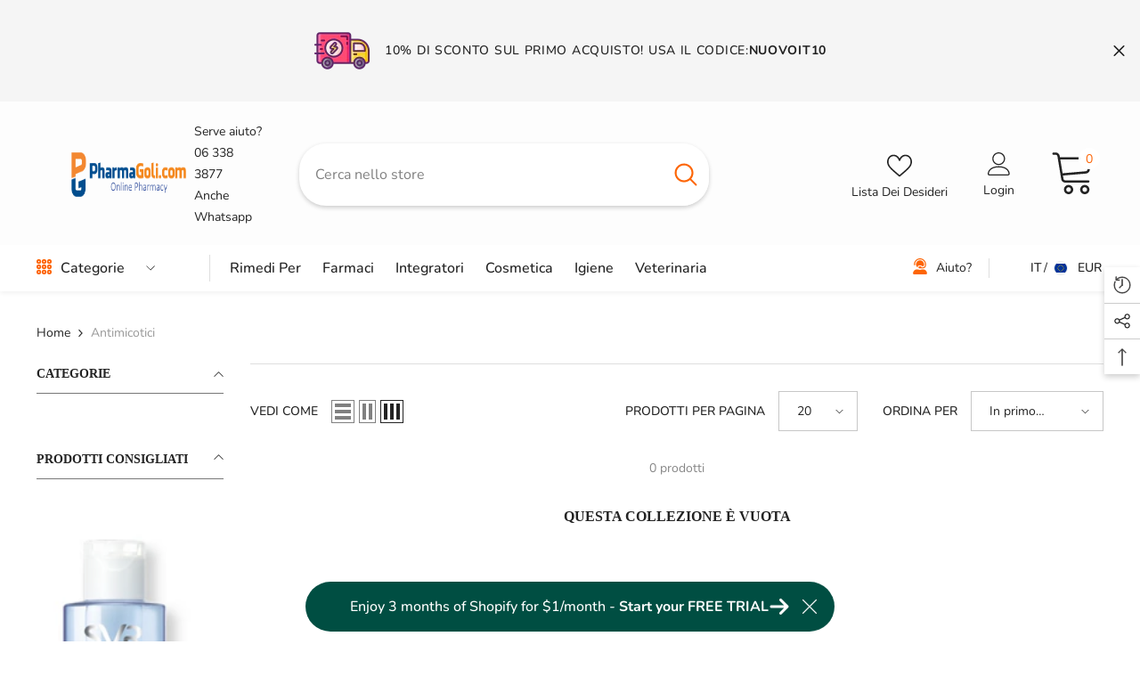

--- FILE ---
content_type: text/html; charset=utf-8
request_url: https://pharmagoli.com/collections/antimicotici
body_size: 75081
content:
<!doctype html><html class="no-js" lang="it">
    <head>
        <meta charset="utf-8">
        <meta http-equiv="X-UA-Compatible" content="IE=edge">
        <meta name="viewport" content="width=device-width,initial-scale=1">
        <meta name="theme-color" content="">
        <link rel="canonical" href="https://pharmagoli.com/collections/antimicotici">
        <link rel="canonical" href="https://pharmagoli.com/collections/antimicotici" canonical-shop-url="https://pharmagoli.com/"><link rel="shortcut icon" href="//pharmagoli.com/cdn/shop/files/favicon_32x32.png?v=1613517904" type="image/png"><link rel="preconnect" href="https://cdn.shopify.com" crossorigin>
        <title>
            Antimicotici
 &ndash; Pharmagoli.com | Farmacia</title>
        
        

<meta property="og:site_name" content="Pharmagoli.com | Farmacia">
<meta property="og:url" content="https://pharmagoli.com/collections/antimicotici">
<meta property="og:title" content="Antimicotici">
<meta property="og:type" content="product.group">
<meta property="og:description" content="Farmacia PHARMAGOLI | vendita online di farmaci senza obbligo di prescrizione SOP-OTC, parafarmaci, prodotti per l&#39;infanzia, generi di largo consumo e cosmesi, fitoterapia, erboristeria, veterinaria. La tua farmacia online."><meta property="og:image" content="http://pharmagoli.com/cdn/shop/files/Logo_esteso_1200x350_online_pharma_8b6ef7a8-30c4-4884-8fa4-7de58897b21b.png?v=1649949254">
  <meta property="og:image:secure_url" content="https://pharmagoli.com/cdn/shop/files/Logo_esteso_1200x350_online_pharma_8b6ef7a8-30c4-4884-8fa4-7de58897b21b.png?v=1649949254">
  <meta property="og:image:width" content="1200">
  <meta property="og:image:height" content="350"><meta name="twitter:site" content="@pharmagoli"><meta name="twitter:card" content="summary_large_image">
<meta name="twitter:title" content="Antimicotici">
<meta name="twitter:description" content="Farmacia PHARMAGOLI | vendita online di farmaci senza obbligo di prescrizione SOP-OTC, parafarmaci, prodotti per l&#39;infanzia, generi di largo consumo e cosmesi, fitoterapia, erboristeria, veterinaria. La tua farmacia online.">

        <script>window.performance && window.performance.mark && window.performance.mark('shopify.content_for_header.start');</script><meta name="google-site-verification" content="6K6iA8FNIACSbPc_5OUXy23onL3d0o6nK10SNz_tQD4">
<meta name="google-site-verification" content="EmrPRNJ344YKjcoJWu5qcTaZm5GP6ZFR7ca3HW50xQw">
<meta id="shopify-digital-wallet" name="shopify-digital-wallet" content="/12206518/digital_wallets/dialog">
<meta name="shopify-checkout-api-token" content="4cfc5a26fac0da4d2eaa9a3059241f7c">
<meta id="in-context-paypal-metadata" data-shop-id="12206518" data-venmo-supported="false" data-environment="production" data-locale="it_IT" data-paypal-v4="true" data-currency="EUR">
<link rel="alternate" type="application/atom+xml" title="Feed" href="/collections/antimicotici.atom" />
<link rel="alternate" hreflang="x-default" href="https://pharmagoli.com/collections/antimicotici">
<link rel="alternate" hreflang="it" href="https://pharmagoli.com/collections/antimicotici">
<link rel="alternate" hreflang="fr" href="https://pharmagoli.com/fr/collections/antimicotici">
<link rel="alternate" hreflang="es" href="https://pharmagoli.com/es/collections/antimicotici">
<link rel="alternate" hreflang="de" href="https://pharmagoli.com/de/collections/antimicotici">
<link rel="alternate" hreflang="pt" href="https://pharmagoli.com/pt/collections/antimicotici">
<link rel="alternate" hreflang="pt-PT" href="https://pharmagoli.com/pt-pt/collections/antimicotici">
<link rel="alternate" type="application/json+oembed" href="https://pharmagoli.com/collections/antimicotici.oembed">
<script async="async" src="/checkouts/internal/preloads.js?locale=it-IT"></script>
<link rel="preconnect" href="https://shop.app" crossorigin="anonymous">
<script async="async" src="https://shop.app/checkouts/internal/preloads.js?locale=it-IT&shop_id=12206518" crossorigin="anonymous"></script>
<script id="apple-pay-shop-capabilities" type="application/json">{"shopId":12206518,"countryCode":"IT","currencyCode":"EUR","merchantCapabilities":["supports3DS"],"merchantId":"gid:\/\/shopify\/Shop\/12206518","merchantName":"Pharmagoli.com | Farmacia","requiredBillingContactFields":["postalAddress","email","phone"],"requiredShippingContactFields":["postalAddress","email","phone"],"shippingType":"shipping","supportedNetworks":["visa","maestro","masterCard","amex"],"total":{"type":"pending","label":"Pharmagoli.com | Farmacia","amount":"1.00"},"shopifyPaymentsEnabled":true,"supportsSubscriptions":true}</script>
<script id="shopify-features" type="application/json">{"accessToken":"4cfc5a26fac0da4d2eaa9a3059241f7c","betas":["rich-media-storefront-analytics"],"domain":"pharmagoli.com","predictiveSearch":true,"shopId":12206518,"locale":"it"}</script>
<script>var Shopify = Shopify || {};
Shopify.shop = "pharmagoli.myshopify.com";
Shopify.locale = "it";
Shopify.currency = {"active":"EUR","rate":"1.0"};
Shopify.country = "IT";
Shopify.theme = {"name":"Ella-6.4.1-theme-source","id":131859415237,"schema_name":"Ella","schema_version":"6.4.1","theme_store_id":null,"role":"main"};
Shopify.theme.handle = "null";
Shopify.theme.style = {"id":null,"handle":null};
Shopify.cdnHost = "pharmagoli.com/cdn";
Shopify.routes = Shopify.routes || {};
Shopify.routes.root = "/";</script>
<script type="module">!function(o){(o.Shopify=o.Shopify||{}).modules=!0}(window);</script>
<script>!function(o){function n(){var o=[];function n(){o.push(Array.prototype.slice.apply(arguments))}return n.q=o,n}var t=o.Shopify=o.Shopify||{};t.loadFeatures=n(),t.autoloadFeatures=n()}(window);</script>
<script>
  window.ShopifyPay = window.ShopifyPay || {};
  window.ShopifyPay.apiHost = "shop.app\/pay";
  window.ShopifyPay.redirectState = null;
</script>
<script id="shop-js-analytics" type="application/json">{"pageType":"collection"}</script>
<script defer="defer" async type="module" src="//pharmagoli.com/cdn/shopifycloud/shop-js/modules/v2/client.init-shop-cart-sync_DXGljDCh.it.esm.js"></script>
<script defer="defer" async type="module" src="//pharmagoli.com/cdn/shopifycloud/shop-js/modules/v2/chunk.common_Dby6QE3M.esm.js"></script>
<script type="module">
  await import("//pharmagoli.com/cdn/shopifycloud/shop-js/modules/v2/client.init-shop-cart-sync_DXGljDCh.it.esm.js");
await import("//pharmagoli.com/cdn/shopifycloud/shop-js/modules/v2/chunk.common_Dby6QE3M.esm.js");

  window.Shopify.SignInWithShop?.initShopCartSync?.({"fedCMEnabled":true,"windoidEnabled":true});

</script>
<script>
  window.Shopify = window.Shopify || {};
  if (!window.Shopify.featureAssets) window.Shopify.featureAssets = {};
  window.Shopify.featureAssets['shop-js'] = {"shop-cart-sync":["modules/v2/client.shop-cart-sync_CuycFFQA.it.esm.js","modules/v2/chunk.common_Dby6QE3M.esm.js"],"init-fed-cm":["modules/v2/client.init-fed-cm_BNG5oyTN.it.esm.js","modules/v2/chunk.common_Dby6QE3M.esm.js"],"shop-button":["modules/v2/client.shop-button_CYDCs7np.it.esm.js","modules/v2/chunk.common_Dby6QE3M.esm.js"],"init-windoid":["modules/v2/client.init-windoid_CIyZw0nM.it.esm.js","modules/v2/chunk.common_Dby6QE3M.esm.js"],"shop-cash-offers":["modules/v2/client.shop-cash-offers_CcSAlF98.it.esm.js","modules/v2/chunk.common_Dby6QE3M.esm.js","modules/v2/chunk.modal_D1Buujso.esm.js"],"shop-toast-manager":["modules/v2/client.shop-toast-manager_BX7Boar6.it.esm.js","modules/v2/chunk.common_Dby6QE3M.esm.js"],"init-shop-email-lookup-coordinator":["modules/v2/client.init-shop-email-lookup-coordinator_9H--u2Oq.it.esm.js","modules/v2/chunk.common_Dby6QE3M.esm.js"],"pay-button":["modules/v2/client.pay-button_Dij3AEMZ.it.esm.js","modules/v2/chunk.common_Dby6QE3M.esm.js"],"avatar":["modules/v2/client.avatar_BTnouDA3.it.esm.js"],"init-shop-cart-sync":["modules/v2/client.init-shop-cart-sync_DXGljDCh.it.esm.js","modules/v2/chunk.common_Dby6QE3M.esm.js"],"shop-login-button":["modules/v2/client.shop-login-button_CQ3q_nN6.it.esm.js","modules/v2/chunk.common_Dby6QE3M.esm.js","modules/v2/chunk.modal_D1Buujso.esm.js"],"init-customer-accounts-sign-up":["modules/v2/client.init-customer-accounts-sign-up_BnxtNv5b.it.esm.js","modules/v2/client.shop-login-button_CQ3q_nN6.it.esm.js","modules/v2/chunk.common_Dby6QE3M.esm.js","modules/v2/chunk.modal_D1Buujso.esm.js"],"init-shop-for-new-customer-accounts":["modules/v2/client.init-shop-for-new-customer-accounts_CKlpbIAZ.it.esm.js","modules/v2/client.shop-login-button_CQ3q_nN6.it.esm.js","modules/v2/chunk.common_Dby6QE3M.esm.js","modules/v2/chunk.modal_D1Buujso.esm.js"],"init-customer-accounts":["modules/v2/client.init-customer-accounts_BatGhs6N.it.esm.js","modules/v2/client.shop-login-button_CQ3q_nN6.it.esm.js","modules/v2/chunk.common_Dby6QE3M.esm.js","modules/v2/chunk.modal_D1Buujso.esm.js"],"shop-follow-button":["modules/v2/client.shop-follow-button_Drfnypl_.it.esm.js","modules/v2/chunk.common_Dby6QE3M.esm.js","modules/v2/chunk.modal_D1Buujso.esm.js"],"lead-capture":["modules/v2/client.lead-capture_C77H9ivN.it.esm.js","modules/v2/chunk.common_Dby6QE3M.esm.js","modules/v2/chunk.modal_D1Buujso.esm.js"],"checkout-modal":["modules/v2/client.checkout-modal_B3EdBKL4.it.esm.js","modules/v2/chunk.common_Dby6QE3M.esm.js","modules/v2/chunk.modal_D1Buujso.esm.js"],"shop-login":["modules/v2/client.shop-login_CkabS-Xl.it.esm.js","modules/v2/chunk.common_Dby6QE3M.esm.js","modules/v2/chunk.modal_D1Buujso.esm.js"],"payment-terms":["modules/v2/client.payment-terms_BgXoyFHX.it.esm.js","modules/v2/chunk.common_Dby6QE3M.esm.js","modules/v2/chunk.modal_D1Buujso.esm.js"]};
</script>
<script>(function() {
  var isLoaded = false;
  function asyncLoad() {
    if (isLoaded) return;
    isLoaded = true;
    var urls = ["https:\/\/chimpstatic.com\/mcjs-connected\/js\/users\/bf1d6f2b48c628c8db16f09a4\/ceadfc469547cb72e09f6f096.js?shop=pharmagoli.myshopify.com","https:\/\/static.rechargecdn.com\/static\/js\/recharge.js?shop=pharmagoli.myshopify.com","https:\/\/ak04-promo-cdn.slidely.com\/shopify\/shopify-store-script.js?ts=1591181777\u0026shop=pharmagoli.myshopify.com","https:\/\/cdn.shopify.com\/s\/files\/1\/1220\/6518\/t\/49\/assets\/globo.menu.init.js?v=1605608955\u0026shop=pharmagoli.myshopify.com","\/\/cdn.shopify.com\/proxy\/d9cc785350363fd453628f0f409c5853e2be07fec422476127be6dca9e21f2f9\/api.goaffpro.com\/loader.js?shop=pharmagoli.myshopify.com\u0026sp-cache-control=cHVibGljLCBtYXgtYWdlPTkwMA","https:\/\/gdprcdn.b-cdn.net\/js\/gdpr_cookie_consent.min.js?shop=pharmagoli.myshopify.com"];
    for (var i = 0; i < urls.length; i++) {
      var s = document.createElement('script');
      s.type = 'text/javascript';
      s.async = true;
      s.src = urls[i];
      var x = document.getElementsByTagName('script')[0];
      x.parentNode.insertBefore(s, x);
    }
  };
  if(window.attachEvent) {
    window.attachEvent('onload', asyncLoad);
  } else {
    window.addEventListener('load', asyncLoad, false);
  }
})();</script>
<script id="__st">var __st={"a":12206518,"offset":3600,"reqid":"8365a18c-eb3a-41d2-a503-57edde2ab8c7-1768943521","pageurl":"pharmagoli.com\/collections\/antimicotici","u":"977b9f318d23","p":"collection","rtyp":"collection","rid":163020210258};</script>
<script>window.ShopifyPaypalV4VisibilityTracking = true;</script>
<script id="captcha-bootstrap">!function(){'use strict';const t='contact',e='account',n='new_comment',o=[[t,t],['blogs',n],['comments',n],[t,'customer']],c=[[e,'customer_login'],[e,'guest_login'],[e,'recover_customer_password'],[e,'create_customer']],r=t=>t.map((([t,e])=>`form[action*='/${t}']:not([data-nocaptcha='true']) input[name='form_type'][value='${e}']`)).join(','),a=t=>()=>t?[...document.querySelectorAll(t)].map((t=>t.form)):[];function s(){const t=[...o],e=r(t);return a(e)}const i='password',u='form_key',d=['recaptcha-v3-token','g-recaptcha-response','h-captcha-response',i],f=()=>{try{return window.sessionStorage}catch{return}},m='__shopify_v',_=t=>t.elements[u];function p(t,e,n=!1){try{const o=window.sessionStorage,c=JSON.parse(o.getItem(e)),{data:r}=function(t){const{data:e,action:n}=t;return t[m]||n?{data:e,action:n}:{data:t,action:n}}(c);for(const[e,n]of Object.entries(r))t.elements[e]&&(t.elements[e].value=n);n&&o.removeItem(e)}catch(o){console.error('form repopulation failed',{error:o})}}const l='form_type',E='cptcha';function T(t){t.dataset[E]=!0}const w=window,h=w.document,L='Shopify',v='ce_forms',y='captcha';let A=!1;((t,e)=>{const n=(g='f06e6c50-85a8-45c8-87d0-21a2b65856fe',I='https://cdn.shopify.com/shopifycloud/storefront-forms-hcaptcha/ce_storefront_forms_captcha_hcaptcha.v1.5.2.iife.js',D={infoText:'Protetto da hCaptcha',privacyText:'Privacy',termsText:'Termini'},(t,e,n)=>{const o=w[L][v],c=o.bindForm;if(c)return c(t,g,e,D).then(n);var r;o.q.push([[t,g,e,D],n]),r=I,A||(h.body.append(Object.assign(h.createElement('script'),{id:'captcha-provider',async:!0,src:r})),A=!0)});var g,I,D;w[L]=w[L]||{},w[L][v]=w[L][v]||{},w[L][v].q=[],w[L][y]=w[L][y]||{},w[L][y].protect=function(t,e){n(t,void 0,e),T(t)},Object.freeze(w[L][y]),function(t,e,n,w,h,L){const[v,y,A,g]=function(t,e,n){const i=e?o:[],u=t?c:[],d=[...i,...u],f=r(d),m=r(i),_=r(d.filter((([t,e])=>n.includes(e))));return[a(f),a(m),a(_),s()]}(w,h,L),I=t=>{const e=t.target;return e instanceof HTMLFormElement?e:e&&e.form},D=t=>v().includes(t);t.addEventListener('submit',(t=>{const e=I(t);if(!e)return;const n=D(e)&&!e.dataset.hcaptchaBound&&!e.dataset.recaptchaBound,o=_(e),c=g().includes(e)&&(!o||!o.value);(n||c)&&t.preventDefault(),c&&!n&&(function(t){try{if(!f())return;!function(t){const e=f();if(!e)return;const n=_(t);if(!n)return;const o=n.value;o&&e.removeItem(o)}(t);const e=Array.from(Array(32),(()=>Math.random().toString(36)[2])).join('');!function(t,e){_(t)||t.append(Object.assign(document.createElement('input'),{type:'hidden',name:u})),t.elements[u].value=e}(t,e),function(t,e){const n=f();if(!n)return;const o=[...t.querySelectorAll(`input[type='${i}']`)].map((({name:t})=>t)),c=[...d,...o],r={};for(const[a,s]of new FormData(t).entries())c.includes(a)||(r[a]=s);n.setItem(e,JSON.stringify({[m]:1,action:t.action,data:r}))}(t,e)}catch(e){console.error('failed to persist form',e)}}(e),e.submit())}));const S=(t,e)=>{t&&!t.dataset[E]&&(n(t,e.some((e=>e===t))),T(t))};for(const o of['focusin','change'])t.addEventListener(o,(t=>{const e=I(t);D(e)&&S(e,y())}));const B=e.get('form_key'),M=e.get(l),P=B&&M;t.addEventListener('DOMContentLoaded',(()=>{const t=y();if(P)for(const e of t)e.elements[l].value===M&&p(e,B);[...new Set([...A(),...v().filter((t=>'true'===t.dataset.shopifyCaptcha))])].forEach((e=>S(e,t)))}))}(h,new URLSearchParams(w.location.search),n,t,e,['guest_login'])})(!0,!0)}();</script>
<script integrity="sha256-4kQ18oKyAcykRKYeNunJcIwy7WH5gtpwJnB7kiuLZ1E=" data-source-attribution="shopify.loadfeatures" defer="defer" src="//pharmagoli.com/cdn/shopifycloud/storefront/assets/storefront/load_feature-a0a9edcb.js" crossorigin="anonymous"></script>
<script crossorigin="anonymous" defer="defer" src="//pharmagoli.com/cdn/shopifycloud/storefront/assets/shopify_pay/storefront-65b4c6d7.js?v=20250812"></script>
<script data-source-attribution="shopify.dynamic_checkout.dynamic.init">var Shopify=Shopify||{};Shopify.PaymentButton=Shopify.PaymentButton||{isStorefrontPortableWallets:!0,init:function(){window.Shopify.PaymentButton.init=function(){};var t=document.createElement("script");t.src="https://pharmagoli.com/cdn/shopifycloud/portable-wallets/latest/portable-wallets.it.js",t.type="module",document.head.appendChild(t)}};
</script>
<script data-source-attribution="shopify.dynamic_checkout.buyer_consent">
  function portableWalletsHideBuyerConsent(e){var t=document.getElementById("shopify-buyer-consent"),n=document.getElementById("shopify-subscription-policy-button");t&&n&&(t.classList.add("hidden"),t.setAttribute("aria-hidden","true"),n.removeEventListener("click",e))}function portableWalletsShowBuyerConsent(e){var t=document.getElementById("shopify-buyer-consent"),n=document.getElementById("shopify-subscription-policy-button");t&&n&&(t.classList.remove("hidden"),t.removeAttribute("aria-hidden"),n.addEventListener("click",e))}window.Shopify?.PaymentButton&&(window.Shopify.PaymentButton.hideBuyerConsent=portableWalletsHideBuyerConsent,window.Shopify.PaymentButton.showBuyerConsent=portableWalletsShowBuyerConsent);
</script>
<script data-source-attribution="shopify.dynamic_checkout.cart.bootstrap">document.addEventListener("DOMContentLoaded",(function(){function t(){return document.querySelector("shopify-accelerated-checkout-cart, shopify-accelerated-checkout")}if(t())Shopify.PaymentButton.init();else{new MutationObserver((function(e,n){t()&&(Shopify.PaymentButton.init(),n.disconnect())})).observe(document.body,{childList:!0,subtree:!0})}}));
</script>
<link id="shopify-accelerated-checkout-styles" rel="stylesheet" media="screen" href="https://pharmagoli.com/cdn/shopifycloud/portable-wallets/latest/accelerated-checkout-backwards-compat.css" crossorigin="anonymous">
<style id="shopify-accelerated-checkout-cart">
        #shopify-buyer-consent {
  margin-top: 1em;
  display: inline-block;
  width: 100%;
}

#shopify-buyer-consent.hidden {
  display: none;
}

#shopify-subscription-policy-button {
  background: none;
  border: none;
  padding: 0;
  text-decoration: underline;
  font-size: inherit;
  cursor: pointer;
}

#shopify-subscription-policy-button::before {
  box-shadow: none;
}

      </style>
<script id="sections-script" data-sections="header-04" defer="defer" src="//pharmagoli.com/cdn/shop/t/66/compiled_assets/scripts.js?v=8375"></script>
<script>window.performance && window.performance.mark && window.performance.mark('shopify.content_for_header.end');</script> 
 <script src="//pharmagoli.com/cdn/shop/t/66/assets/servicify-asset.js?v=9391740801321792721675186424" type="text/javascript"></script>

        <style>
    
          
          
          
          

          @font-face { font-display: swap;
  font-family: Nunito;
  font-weight: 400;
  font-style: normal;
  src: url("//pharmagoli.com/cdn/fonts/nunito/nunito_n4.fc49103dc396b42cae9460289072d384b6c6eb63.woff2") format("woff2"),
       url("//pharmagoli.com/cdn/fonts/nunito/nunito_n4.5d26d13beeac3116db2479e64986cdeea4c8fbdd.woff") format("woff");
}

          @font-face { font-display: swap;
  font-family: Nunito;
  font-weight: 500;
  font-style: normal;
  src: url("//pharmagoli.com/cdn/fonts/nunito/nunito_n5.a0f0edcf8fc7e6ef641de980174adff4690e50c2.woff2") format("woff2"),
       url("//pharmagoli.com/cdn/fonts/nunito/nunito_n5.b31690ac83c982675aeba15b7e6c0a6ec38755b3.woff") format("woff");
}

          @font-face { font-display: swap;
  font-family: Nunito;
  font-weight: 600;
  font-style: normal;
  src: url("//pharmagoli.com/cdn/fonts/nunito/nunito_n6.1a6c50dce2e2b3b0d31e02dbd9146b5064bea503.woff2") format("woff2"),
       url("//pharmagoli.com/cdn/fonts/nunito/nunito_n6.6b124f3eac46044b98c99f2feb057208e260962f.woff") format("woff");
}

          @font-face { font-display: swap;
  font-family: Nunito;
  font-weight: 700;
  font-style: normal;
  src: url("//pharmagoli.com/cdn/fonts/nunito/nunito_n7.37cf9b8cf43b3322f7e6e13ad2aad62ab5dc9109.woff2") format("woff2"),
       url("//pharmagoli.com/cdn/fonts/nunito/nunito_n7.45cfcfadc6630011252d54d5f5a2c7c98f60d5de.woff") format("woff");
}


          
        
          @import url('https://fonts.googleapis.com/css?family=Rubik:300,300i,400,400i,500,500i,600,600i,700,700i,800,800i&display=swap');
                      
          
    

    :root {
        /* Settings Body */
        
            --font-body-family: Nunito,sans-serif;
        
        --font-body-size: 14px;
        --font-body-weight: 400;
        --body-line-height: 24px;
        --body-letter-spacing: 0;

        /* Settings Heading */
        
            --font-heading-family: Rubik;
        
        --font-heading-size: 20px;
        --font-heading-weight: 700;
        --font-heading-style: normal;
        --heading-line-height: 34px;
        --heading-letter-spacing: 0;
        --heading-text-transform: capitalize;
        --heading-border-height: 1px;

        /* Settings Navigation */
        /* Menu Lv1 */
        
            --font-menu-lv1-family: Nunito,sans-serif;
        
        --font-menu-lv1-size: 16px;
        --font-menu-lv1-weight: 500;
        --menu-lv1-line-height: 24px;
        --menu-lv1-letter-spacing: 0;
        --menu-lv1-text-transform: capitalize;

        /* Menu Lv2 */
        
            --font-menu-lv2-family: Nunito,sans-serif;
        
        --font-menu-lv2-size: 14px;
        --font-menu-lv2-weight: 400;
        --menu-lv2-line-height: 24px;
        --menu-lv2-letter-spacing: 0;
        --menu-lv2-text-transform: capitalize;

        /* Menu Lv3 */
        
            --font-menu-lv3-family: Nunito,sans-serif;
        
        --font-menu-lv3-size: 14px;
        --font-menu-lv3-weight: 400;
        --menu-lv3-line-height: 24px;
        --menu-lv3-letter-spacing: 0;
        --menu-lv3-text-transform: capitalize;

        /* Mega Menu Lv2 */
        
            --font-mega-menu-lv2-family: Nunito,sans-serif;
        
        --font-mega-menu-lv2-size: 16px;
        --font-mega-menu-lv2-weight: 700;
        --font-mega-menu-lv2-style: normal;
        --mega-menu-lv2-line-height: 22px;
        --mega-menu-lv2-letter-spacing: 0;
        --mega-menu-lv2-text-transform: capitalize;

        /* Mega Menu Lv3 */
        
            --font-mega-menu-lv3-family: Nunito,sans-serif;
        
        --font-mega-menu-lv3-size: 14px;
        --font-mega-menu-lv3-weight: 400;
        --mega-menu-lv3-line-height: 24px;
        --mega-menu-lv3-letter-spacing: .02em;
        --mega-menu-lv3-text-transform: capitalize;

        /* Product Card Title */--product-title-font: Nunito,sans-serif;--product-title-font-size : 16px;
        --product-title-font-weight : 400;
        --product-title-line-height: 24px;
        --product-title-letter-spacing: 0;
        --product-title-line-text : 2;
        --product-title-text-transform : capitalize;
        --product-title-margin-bottom: 12px;

        /* Product Card Vendor */--product-vendor-font: Nunito,sans-serif;--product-vendor-font-size : 13px;
        --product-vendor-font-weight : 500;
        --product-vendor-font-style : normal;
        --product-vendor-line-height: 20px;
        --product-vendor-letter-spacing: 0;
        --product-vendor-text-transform : uppercase;
        --product-vendor-margin-bottom: 3px;

        /* Product Card Price */--product-price-font: Rubik;--product-price-font-size : 16px;
        --product-price-font-weight : 700;
        --product-price-line-height: 22px;
        --product-price-letter-spacing: 0;
        --product-price-margin-top: 6px;
        --product-price-margin-bottom: 13px;

        /* Product Card Badge */--badge-font: Nunito,sans-serif;--badge-font-size : 14px;
        --badge-font-weight : 400;
        --badge-text-transform : capitalize;
        --badge-letter-spacing: 0;
        --badge-line-height: 20px;
        --badge-border-radius: 3px;
        --badge-padding-top: 5px;
        --badge-padding-bottom: 5px;
        --badge-padding-left-right: 14px;
        --badge-postion-top: 0px;
        --badge-postion-left-right: 0px;

        /* Product Quickview */
        --product-quickview-font-size : 14px;
        --product-quickview-line-height: 22px;
        --product-quickview-border-radius: 30px;
        --product-quickview-padding-top: 3px;
        --product-quickview-padding-bottom: 3px;
        --product-quickview-padding-left-right: 13px;
        --product-quickview-sold-out-product: #e95144;--product-quickview-box-shadow: 0 1px 3px #0003;/* Blog Card Tile */--blog-title-font: Nunito,sans-serif;--blog-title-font-size : 18px;
        --blog-title-font-weight : 700;
        --blog-title-line-height: 36px;
        --blog-title-letter-spacing: 0;
        --blog-title-text-transform : capitalize;

        /* Blog Card Info (Date, Author) */--blog-info-font: Nunito,sans-serif;--blog-info-font-size : 12px;
        --blog-info-font-weight : 400;
        --blog-info-line-height: 22px;
        --blog-info-letter-spacing: 0;
        --blog-info-text-transform : none;

        /* Button 1 */--btn-1-font-family: Nunito,sans-serif;--btn-1-font-size: 16px;
        --btn-1-font-weight: 500;
        --btn-1-text-transform: capitalize;
        --btn-1-line-height: 24px;
        --btn-1-letter-spacing: 0;
        --btn-1-text-align: center;
        --btn-1-border-radius: 25px;
        --btn-1-border-width: 1px;
        --btn-1-border-style: solid;
        --btn-1-padding-top: 12px;
        --btn-1-padding-bottom: 12px;
        --btn-1-horizontal-length: 0px;
        --btn-1-vertical-length: 0px;
        --btn-1-blur-radius: 0px;
        --btn-1-spread: 0px;
        
        
        
        
            --btn-1-inset: ;
        

        /* Button 2 */--btn-2-font-family: Rubik;--btn-2-font-size: 16px;
        --btn-2-font-weight: 700;
        --btn-2-text-transform: uppercase;
        --btn-2-line-height: 24px;
        --btn-2-letter-spacing: .05em;
        --btn-2-text-align: center;
        --btn-2-border-radius: 0px;
        --btn-2-border-width: 1px;
        --btn-2-border-style: solid;
        --btn-2-padding-top: 20px;
        --btn-2-padding-bottom: 20px;
        --btn-2-horizontal-length: 0px;
        --btn-2-vertical-length: 0px;
        --btn-2-blur-radius: 0px;
        --btn-2-spread: 0px;
        
        
        
        
            --btn-2-inset: ;
        

        /* Button 3 */--btn-3-font-family: Nunito,sans-serif;--btn-3-font-size: 14px;
        --btn-3-font-weight: 700;
        --btn-3-text-transform: capitalize;
        --btn-3-line-height: 24px;
        --btn-3-letter-spacing: 0;
        --btn-3-text-align: center;
        --btn-3-border-radius: 30px;
        --btn-3-border-width: 1px;
        --btn-3-border-style: solid;
        --btn-3-padding-top: 6px;
        --btn-3-padding-bottom: 8px;
        --btn-3-horizontal-length: 0px;
        --btn-3-vertical-length: 0px;
        --btn-3-blur-radius: 0px;
        --btn-3-spread: 0px;
        
        
        

        
            --btn-3-inset: ;
        

        /* Footer Heading */--footer-heading-font-family: Rubik;--footer-heading-font-size : 16px;
        --footer-heading-font-weight : 700;
        --footer-heading-line-height : 26px;
        --footer-heading-letter-spacing : ;
        --footer-heading-text-transform : uppercase;

        /* Footer Link */--footer-link-font-family: Nunito,sans-serif;--footer-link-font-size : 14px;
        --footer-link-font-weight : 400;
        --footer-link-line-height : 34px;
        --footer-link-letter-spacing : 0;
        --footer-link-text-transform : capitalize;

        /* Page Title */
        
            --font-page-title-family: Nunito,sans-serif;
        
        --font-page-title-size: 24px;
        --font-page-title-weight: 400;
        --font-page-title-style: normal;
        --page-title-line-height: 20px;
        --page-title-letter-spacing: .02em;
        --page-title-text-transform: uppercase;

        /* Font Product Tab Title */
        --font-tab-type-1: Nunito,sans-serif;
        --font-tab-type-2: Rubik;

        /* Text Size */
        --text-size-font-size : 10px;
        --text-size-font-weight : 400;
        --text-size-line-height : 22px;
        --text-size-letter-spacing : 0;
        --text-size-text-transform : uppercase;
        --text-size-color : #787878;

        /* Font Weight */
        --font-weight-normal: 400;
        --font-weight-medium: 500;
        --font-weight-semibold: 600;
        --font-weight-bold: 700;
        --font-weight-bolder: 800;
        --font-weight-black: 900;

        /* Radio Button */
        --form-label-checkbox-before-bg: #fff;
        --form-label-checkbox-before-border: #cecece;
        --form-label-checkbox-before-bg-checked: #000;

        /* Conatiner */
        --header-custom-width-container: 1600px;
        --body-custom-width-container: 1600px;
        --footer-custom-width-container: 1400px;

        /* Layout Boxed */
        --color-background-layout-boxed: rgba(0,0,0,0);/* Arrow */
        --position-horizontal-slick-arrow: 35px;

        /* General Color*/
        --color-text: #232323;
        --color-text2: #969696;
        --color-global: #232323;
        --color-white: #FFFFFF;
        --color-grey: #868686;
        --color-black: #202020;
        --color-base-text-rgb: 35, 35, 35;
        --color-base-text2-rgb: 150, 150, 150;
        --color-background: #ffffff;
        --color-background-rgb: 255, 255, 255;
        --color-background-overylay: rgba(255, 255, 255, 0.9);
        --color-base-accent-text: ;
        --color-base-accent-1: ;
        --color-base-accent-2: ;
        --color-link: #232323;
        --color-link-hover: #232323;
        --color-error: #D93333;
        --color-error-bg: #FCEEEE;
        --color-success: #5A5A5A;
        --color-success-bg: #DFF0D8;
        --color-info: #202020;
        --color-info-bg: #FFF2DD;
        --color-link-underline: rgba(35, 35, 35, 0.5);

        --color-breadcrumb: #999999;
        --colors-breadcrumb-hover: #232323;
        --colors-breadcrumb-active: #999999;

        --border-global: #e6e6e6;
        --bg-global: #fafafa;

        --bg-planceholder: #fafafa;

        --color-warning: #fff;
        --bg-warning: #e0b252;

        --color-background-10 : #e9e9e9;
        --color-background-20 : #d3d3d3;
        --color-background-30 : #bdbdbd;
        --color-background-50 : #919191;
        --color-background-global : #919191;

        /* Arrow Color */
        --arrow-color: #212121;
        --arrow-background-color: #ffffff;
        --arrow-border-color: #505050;
        --arrow-color-hover: #ffffff;
        --arrow-background-color-hover: #fd6506;
        --arrow-border-color-hover: #fd6506;

        --arrow-width: 36px;
        --arrow-height: 36px;
        --arrow-size: 55px;
        --arrow-size-icon: 17px;
        --arrow-border-radius: 50%;
        --arrow-border-width: 2px;

        /* Pagination Color */
        --pagination-item-color: #3c3c3c;
        --pagination-item-color-active: #3c3c3c;
        --pagination-item-bg-color: 
        #fff;
        --pagination-item-bg-color-active: #fff;
        --pagination-item-border-color: #fff;
        --pagination-item-border-color-active: #3c3c3c;

        --pagination-arrow-color: #3c3c3c;
        --pagination-arrow-color-active: #3c3c3c;
        --pagination-arrow-bg-color: #fff;
        --pagination-arrow-bg-color-active: #fff;
        --pagination-arrow-border-color: #fff;
        --pagination-arrow-border-color-active: #fff;

        /* Dots Color */
        --dots-color: #cecece;
        --dots-border-color: #cecece;
        --dots-color-active: #fd6506;
        --dots-border-color-active: #fd6506;
        --dots-style2-background-opacity: #00000020;
        --dots-width: 10px;
        --dots-height: 10px;

        /* Button Color */
        --btn-1-color: #ffffff;
        --btn-1-bg: #0a6cdc;
        --btn-1-border: #0a6cdc;
        --btn-1-color-hover: #202020;
        --btn-1-bg-hover: #ffffff;
        --btn-1-border-hover: #cccccc;

        --btn-2-color: #202020;
        --btn-2-bg: #ffffff;
        --btn-2-border: #cccccc;
        --btn-2-color-hover: #ffffff;
        --btn-2-bg-hover: #0a6cdc;
        --btn-2-border-hover: #0a6cdc;

        --btn-3-color: #FFFFFF;
        --btn-3-bg: #e9514b;
        --btn-3-border: #e9514b;
        --btn-3-color-hover: #ffffff;
        --btn-3-bg-hover: #e9514b;
        --btn-3-border-hover: #e9514b;

        --anchor-transition: all ease .3s;
        --bg-white: #ffffff;
        --bg-black: #000000;
        --bg-grey: #808080;
        --icon: var(--color-text);
        --text-cart: #3c3c3c;
        --duration-short: 100ms;
        --duration-default: 350ms;
        --duration-long: 500ms;

        --form-input-bg: #ffffff;
        --form-input-border: #c7c7c7;
        --form-input-color: #232323;;
        --form-input-placeholder: #868686;
        --form-label: #232323;

        --new-badge-color: #0a6cdc;
        --new-badge-bg: #d2e7ff;
        --sale-badge-color: #e10600;
        --sale-badge-bg: #ffd8d7;
        --sold-out-badge-color: #505050;
        --sold-out-badge-bg: #e7e7e7;
        --custom-badge-color: #fd9427;
        --custom-badge-bg: #feedbd;
        --bundle-badge-color: #43b200;
        --bundle-badge-bg: #d7ffd2;
        
        --product-title-color : #000000;
        --product-title-color-hover : #3385f6;
        --product-vendor-color : #787878;
        --product-price-color : #202020;
        --product-sale-price-color : #e10600;
        --product-compare-price-color : #505050;
        --product-review-full-color : #f8c646;
        --product-review-empty-color : #e4e4e4;
        --product-swatch-border : #cbcbcb;
        --product-swatch-border-active : #232323;
        --product-swatch-width : 40px;
        --product-swatch-height : 40px;
        --product-swatch-border-radius : 0px;
        --product-swatch-color-width : 40px;
        --product-swatch-color-height : 40px;
        --product-swatch-color-border-radius : 20px;
        --product-wishlist-color : #000000;
        --product-wishlist-bg : #f5f5f5;
        --product-wishlist-border : transparent;
        --product-wishlist-color-added : #000000;
        --product-wishlist-bg-added : #ffe5e5;
        --product-wishlist-border-added : transparent;
        --product-compare-color : #000000;
        --product-compare-bg : #FFFFFF;
        --product-compare-color-added : #D12442;
        --product-compare-bg-added : #FFFFFF;
        --product-hot-stock-text-color : #d62828;
        --product-quick-view-color : #0b0335;
        --product-cart-image-fit : contain;
        --product-title-variant-font-size: 16px;

        
          --product-quick-view-bg : #ffffff;
        
        --product-quick-view-bg-above-button: rgba(255, 255, 255, 0.7);
        --product-quick-view-color-hover : #0b0335;
        --product-quick-view-bg-hover : #ffffff;

        --product-action-color : #000000;       
        --product-action-bg : #ffffff;
        --product-action-border : #000000;
        --product-action-color-hover : #ffffff;
        --product-action-bg-hover : #0a6cdc;
        --product-action-border-hover : #0a6cdc;

        /* Multilevel Category Filter */
        --color-label-multiLevel-categories: #232323;
        --bg-label-multiLevel-categories: #fff;
        --color-button-multiLevel-categories: #fff;
        --bg-button-multiLevel-categories: #ff8b21;
        --border-button-multiLevel-categories: #ff736b;
        --hover-color-button-multiLevel-categories: #fff;
        --hover-bg-button-multiLevel-categories: #ff8b21;--cart-item-bg : #ffffff;
            --cart-item-border : #e8e8e8;
            --cart-item-border-width : 1px;
            --cart-item-border-style : solid;
            --free-shipping-height : 10px;
            --free-shipping-border-radius : 20px;
            --free-shipping-color : #727272;
            --free-shipping-bg : #ededed;
            --free-shipping-bg-1: #f44336;
            --free-shipping-bg-2: #ffc206;
            --free-shipping-bg-3: #69c69c;
            --free-shipping-bg-4: #69c69c;
            --free-shipping-min-height : 20.0px;
        

        --w-product-swatch-custom: 24px;
        --h-product-swatch-custom: 24px;
        --w-product-swatch-custom-mb: 20px;
        --h-product-swatch-custom-mb: 20px;
        --font-size-product-swatch-more: 12px;

        --swatch-border : #cbcbcb;
        --swatch-border-active : #232323;

        --variant-size: #232323;
        --variant-size-border: #e7e7e7;
        --variant-size-bg: #ffffff;
        --variant-size-hover: #ffffff;
        --variant-size-border-hover: #232323;
        --variant-size-bg-hover: #232323;

        --variant-bg : #ffffff;
        --variant-color : #232323;
        --variant-bg-active : #ffffff;
        --variant-color-active : #232323;

        /* Font Size Text Social */
        --fontsize-text-social: 12px;
        
        /* Sidebar Animation */
        --page-content-distance: 64px;
        --sidebar-content-distance: 40px;
        --button-transition-ease: cubic-bezier(.25,.46,.45,.94);

        /* Loading Spinner Color */
        --spinner-top-color: #fc0;
        --spinner-right-color: #4dd4c6;
        --spinner-bottom-color: #f00;
        --spinner-left-color: #f6f6f6;
    }
</style>

        <link href="//pharmagoli.com/cdn/shop/t/66/assets/base.css?v=45647627681792439841670759961" rel="stylesheet" type="text/css" media="all" />
<script>document.documentElement.className = document.documentElement.className.replace('no-js', 'js');</script>

        
    <!-- BEGIN app block: shopify://apps/consentmo-gdpr/blocks/gdpr_cookie_consent/4fbe573f-a377-4fea-9801-3ee0858cae41 -->


<!-- END app block --><script src="https://cdn.shopify.com/extensions/019b8d54-2388-79d8-becc-d32a3afe2c7a/omnisend-50/assets/omnisend-in-shop.js" type="text/javascript" defer="defer"></script>
<script src="https://cdn.shopify.com/extensions/019bdc8a-76ef-7579-bc36-78c61aebc1a9/consentmo-gdpr-579/assets/consentmo_cookie_consent.js" type="text/javascript" defer="defer"></script>
<link href="https://monorail-edge.shopifysvc.com" rel="dns-prefetch">
<script>(function(){if ("sendBeacon" in navigator && "performance" in window) {try {var session_token_from_headers = performance.getEntriesByType('navigation')[0].serverTiming.find(x => x.name == '_s').description;} catch {var session_token_from_headers = undefined;}var session_cookie_matches = document.cookie.match(/_shopify_s=([^;]*)/);var session_token_from_cookie = session_cookie_matches && session_cookie_matches.length === 2 ? session_cookie_matches[1] : "";var session_token = session_token_from_headers || session_token_from_cookie || "";function handle_abandonment_event(e) {var entries = performance.getEntries().filter(function(entry) {return /monorail-edge.shopifysvc.com/.test(entry.name);});if (!window.abandonment_tracked && entries.length === 0) {window.abandonment_tracked = true;var currentMs = Date.now();var navigation_start = performance.timing.navigationStart;var payload = {shop_id: 12206518,url: window.location.href,navigation_start,duration: currentMs - navigation_start,session_token,page_type: "collection"};window.navigator.sendBeacon("https://monorail-edge.shopifysvc.com/v1/produce", JSON.stringify({schema_id: "online_store_buyer_site_abandonment/1.1",payload: payload,metadata: {event_created_at_ms: currentMs,event_sent_at_ms: currentMs}}));}}window.addEventListener('pagehide', handle_abandonment_event);}}());</script>
<script id="web-pixels-manager-setup">(function e(e,d,r,n,o){if(void 0===o&&(o={}),!Boolean(null===(a=null===(i=window.Shopify)||void 0===i?void 0:i.analytics)||void 0===a?void 0:a.replayQueue)){var i,a;window.Shopify=window.Shopify||{};var t=window.Shopify;t.analytics=t.analytics||{};var s=t.analytics;s.replayQueue=[],s.publish=function(e,d,r){return s.replayQueue.push([e,d,r]),!0};try{self.performance.mark("wpm:start")}catch(e){}var l=function(){var e={modern:/Edge?\/(1{2}[4-9]|1[2-9]\d|[2-9]\d{2}|\d{4,})\.\d+(\.\d+|)|Firefox\/(1{2}[4-9]|1[2-9]\d|[2-9]\d{2}|\d{4,})\.\d+(\.\d+|)|Chrom(ium|e)\/(9{2}|\d{3,})\.\d+(\.\d+|)|(Maci|X1{2}).+ Version\/(15\.\d+|(1[6-9]|[2-9]\d|\d{3,})\.\d+)([,.]\d+|)( \(\w+\)|)( Mobile\/\w+|) Safari\/|Chrome.+OPR\/(9{2}|\d{3,})\.\d+\.\d+|(CPU[ +]OS|iPhone[ +]OS|CPU[ +]iPhone|CPU IPhone OS|CPU iPad OS)[ +]+(15[._]\d+|(1[6-9]|[2-9]\d|\d{3,})[._]\d+)([._]\d+|)|Android:?[ /-](13[3-9]|1[4-9]\d|[2-9]\d{2}|\d{4,})(\.\d+|)(\.\d+|)|Android.+Firefox\/(13[5-9]|1[4-9]\d|[2-9]\d{2}|\d{4,})\.\d+(\.\d+|)|Android.+Chrom(ium|e)\/(13[3-9]|1[4-9]\d|[2-9]\d{2}|\d{4,})\.\d+(\.\d+|)|SamsungBrowser\/([2-9]\d|\d{3,})\.\d+/,legacy:/Edge?\/(1[6-9]|[2-9]\d|\d{3,})\.\d+(\.\d+|)|Firefox\/(5[4-9]|[6-9]\d|\d{3,})\.\d+(\.\d+|)|Chrom(ium|e)\/(5[1-9]|[6-9]\d|\d{3,})\.\d+(\.\d+|)([\d.]+$|.*Safari\/(?![\d.]+ Edge\/[\d.]+$))|(Maci|X1{2}).+ Version\/(10\.\d+|(1[1-9]|[2-9]\d|\d{3,})\.\d+)([,.]\d+|)( \(\w+\)|)( Mobile\/\w+|) Safari\/|Chrome.+OPR\/(3[89]|[4-9]\d|\d{3,})\.\d+\.\d+|(CPU[ +]OS|iPhone[ +]OS|CPU[ +]iPhone|CPU IPhone OS|CPU iPad OS)[ +]+(10[._]\d+|(1[1-9]|[2-9]\d|\d{3,})[._]\d+)([._]\d+|)|Android:?[ /-](13[3-9]|1[4-9]\d|[2-9]\d{2}|\d{4,})(\.\d+|)(\.\d+|)|Mobile Safari.+OPR\/([89]\d|\d{3,})\.\d+\.\d+|Android.+Firefox\/(13[5-9]|1[4-9]\d|[2-9]\d{2}|\d{4,})\.\d+(\.\d+|)|Android.+Chrom(ium|e)\/(13[3-9]|1[4-9]\d|[2-9]\d{2}|\d{4,})\.\d+(\.\d+|)|Android.+(UC? ?Browser|UCWEB|U3)[ /]?(15\.([5-9]|\d{2,})|(1[6-9]|[2-9]\d|\d{3,})\.\d+)\.\d+|SamsungBrowser\/(5\.\d+|([6-9]|\d{2,})\.\d+)|Android.+MQ{2}Browser\/(14(\.(9|\d{2,})|)|(1[5-9]|[2-9]\d|\d{3,})(\.\d+|))(\.\d+|)|K[Aa][Ii]OS\/(3\.\d+|([4-9]|\d{2,})\.\d+)(\.\d+|)/},d=e.modern,r=e.legacy,n=navigator.userAgent;return n.match(d)?"modern":n.match(r)?"legacy":"unknown"}(),u="modern"===l?"modern":"legacy",c=(null!=n?n:{modern:"",legacy:""})[u],f=function(e){return[e.baseUrl,"/wpm","/b",e.hashVersion,"modern"===e.buildTarget?"m":"l",".js"].join("")}({baseUrl:d,hashVersion:r,buildTarget:u}),m=function(e){var d=e.version,r=e.bundleTarget,n=e.surface,o=e.pageUrl,i=e.monorailEndpoint;return{emit:function(e){var a=e.status,t=e.errorMsg,s=(new Date).getTime(),l=JSON.stringify({metadata:{event_sent_at_ms:s},events:[{schema_id:"web_pixels_manager_load/3.1",payload:{version:d,bundle_target:r,page_url:o,status:a,surface:n,error_msg:t},metadata:{event_created_at_ms:s}}]});if(!i)return console&&console.warn&&console.warn("[Web Pixels Manager] No Monorail endpoint provided, skipping logging."),!1;try{return self.navigator.sendBeacon.bind(self.navigator)(i,l)}catch(e){}var u=new XMLHttpRequest;try{return u.open("POST",i,!0),u.setRequestHeader("Content-Type","text/plain"),u.send(l),!0}catch(e){return console&&console.warn&&console.warn("[Web Pixels Manager] Got an unhandled error while logging to Monorail."),!1}}}}({version:r,bundleTarget:l,surface:e.surface,pageUrl:self.location.href,monorailEndpoint:e.monorailEndpoint});try{o.browserTarget=l,function(e){var d=e.src,r=e.async,n=void 0===r||r,o=e.onload,i=e.onerror,a=e.sri,t=e.scriptDataAttributes,s=void 0===t?{}:t,l=document.createElement("script"),u=document.querySelector("head"),c=document.querySelector("body");if(l.async=n,l.src=d,a&&(l.integrity=a,l.crossOrigin="anonymous"),s)for(var f in s)if(Object.prototype.hasOwnProperty.call(s,f))try{l.dataset[f]=s[f]}catch(e){}if(o&&l.addEventListener("load",o),i&&l.addEventListener("error",i),u)u.appendChild(l);else{if(!c)throw new Error("Did not find a head or body element to append the script");c.appendChild(l)}}({src:f,async:!0,onload:function(){if(!function(){var e,d;return Boolean(null===(d=null===(e=window.Shopify)||void 0===e?void 0:e.analytics)||void 0===d?void 0:d.initialized)}()){var d=window.webPixelsManager.init(e)||void 0;if(d){var r=window.Shopify.analytics;r.replayQueue.forEach((function(e){var r=e[0],n=e[1],o=e[2];d.publishCustomEvent(r,n,o)})),r.replayQueue=[],r.publish=d.publishCustomEvent,r.visitor=d.visitor,r.initialized=!0}}},onerror:function(){return m.emit({status:"failed",errorMsg:"".concat(f," has failed to load")})},sri:function(e){var d=/^sha384-[A-Za-z0-9+/=]+$/;return"string"==typeof e&&d.test(e)}(c)?c:"",scriptDataAttributes:o}),m.emit({status:"loading"})}catch(e){m.emit({status:"failed",errorMsg:(null==e?void 0:e.message)||"Unknown error"})}}})({shopId: 12206518,storefrontBaseUrl: "https://pharmagoli.com",extensionsBaseUrl: "https://extensions.shopifycdn.com/cdn/shopifycloud/web-pixels-manager",monorailEndpoint: "https://monorail-edge.shopifysvc.com/unstable/produce_batch",surface: "storefront-renderer",enabledBetaFlags: ["2dca8a86"],webPixelsConfigList: [{"id":"2323153226","configuration":"{\"shop\":\"pharmagoli.myshopify.com\",\"cookie_duration\":\"604800\"}","eventPayloadVersion":"v1","runtimeContext":"STRICT","scriptVersion":"a2e7513c3708f34b1f617d7ce88f9697","type":"APP","apiClientId":2744533,"privacyPurposes":["ANALYTICS","MARKETING"],"dataSharingAdjustments":{"protectedCustomerApprovalScopes":["read_customer_address","read_customer_email","read_customer_name","read_customer_personal_data","read_customer_phone"]}},{"id":"1017545034","configuration":"{\"config\":\"{\\\"pixel_id\\\":\\\"AW-924015689\\\",\\\"target_country\\\":\\\"IT\\\",\\\"gtag_events\\\":[{\\\"type\\\":\\\"search\\\",\\\"action_label\\\":\\\"AW-924015689\\\/mCNUCMyQn4sBEMm4zbgD\\\"},{\\\"type\\\":\\\"begin_checkout\\\",\\\"action_label\\\":\\\"AW-924015689\\\/G0UQCMmQn4sBEMm4zbgD\\\"},{\\\"type\\\":\\\"view_item\\\",\\\"action_label\\\":[\\\"AW-924015689\\\/t0u4CMOQn4sBEMm4zbgD\\\",\\\"MC-EJ65M4V05E\\\"]},{\\\"type\\\":\\\"purchase\\\",\\\"action_label\\\":[\\\"AW-924015689\\\/jG09CMCQn4sBEMm4zbgD\\\",\\\"MC-EJ65M4V05E\\\"]},{\\\"type\\\":\\\"page_view\\\",\\\"action_label\\\":[\\\"AW-924015689\\\/NS-lCL2Qn4sBEMm4zbgD\\\",\\\"MC-EJ65M4V05E\\\"]},{\\\"type\\\":\\\"add_payment_info\\\",\\\"action_label\\\":\\\"AW-924015689\\\/KN6kCM-Qn4sBEMm4zbgD\\\"},{\\\"type\\\":\\\"add_to_cart\\\",\\\"action_label\\\":\\\"AW-924015689\\\/MOxbCMaQn4sBEMm4zbgD\\\"}],\\\"enable_monitoring_mode\\\":false}\"}","eventPayloadVersion":"v1","runtimeContext":"OPEN","scriptVersion":"b2a88bafab3e21179ed38636efcd8a93","type":"APP","apiClientId":1780363,"privacyPurposes":[],"dataSharingAdjustments":{"protectedCustomerApprovalScopes":["read_customer_address","read_customer_email","read_customer_name","read_customer_personal_data","read_customer_phone"]}},{"id":"831193418","configuration":"{\"pixelCode\":\"C0MFELP3HF1JIACJR90G\"}","eventPayloadVersion":"v1","runtimeContext":"STRICT","scriptVersion":"22e92c2ad45662f435e4801458fb78cc","type":"APP","apiClientId":4383523,"privacyPurposes":["ANALYTICS","MARKETING","SALE_OF_DATA"],"dataSharingAdjustments":{"protectedCustomerApprovalScopes":["read_customer_address","read_customer_email","read_customer_name","read_customer_personal_data","read_customer_phone"]}},{"id":"760054090","configuration":"{\"apiURL\":\"https:\/\/api.omnisend.com\",\"appURL\":\"https:\/\/app.omnisend.com\",\"brandID\":\"607057b999f0b76f04f9c47b\",\"trackingURL\":\"https:\/\/wt.omnisendlink.com\"}","eventPayloadVersion":"v1","runtimeContext":"STRICT","scriptVersion":"aa9feb15e63a302383aa48b053211bbb","type":"APP","apiClientId":186001,"privacyPurposes":["ANALYTICS","MARKETING","SALE_OF_DATA"],"dataSharingAdjustments":{"protectedCustomerApprovalScopes":["read_customer_address","read_customer_email","read_customer_name","read_customer_personal_data","read_customer_phone"]}},{"id":"220463434","configuration":"{\"tagID\":\"2613843646530\"}","eventPayloadVersion":"v1","runtimeContext":"STRICT","scriptVersion":"18031546ee651571ed29edbe71a3550b","type":"APP","apiClientId":3009811,"privacyPurposes":["ANALYTICS","MARKETING","SALE_OF_DATA"],"dataSharingAdjustments":{"protectedCustomerApprovalScopes":["read_customer_address","read_customer_email","read_customer_name","read_customer_personal_data","read_customer_phone"]}},{"id":"shopify-app-pixel","configuration":"{}","eventPayloadVersion":"v1","runtimeContext":"STRICT","scriptVersion":"0450","apiClientId":"shopify-pixel","type":"APP","privacyPurposes":["ANALYTICS","MARKETING"]},{"id":"shopify-custom-pixel","eventPayloadVersion":"v1","runtimeContext":"LAX","scriptVersion":"0450","apiClientId":"shopify-pixel","type":"CUSTOM","privacyPurposes":["ANALYTICS","MARKETING"]}],isMerchantRequest: false,initData: {"shop":{"name":"Pharmagoli.com | Farmacia","paymentSettings":{"currencyCode":"EUR"},"myshopifyDomain":"pharmagoli.myshopify.com","countryCode":"IT","storefrontUrl":"https:\/\/pharmagoli.com"},"customer":null,"cart":null,"checkout":null,"productVariants":[],"purchasingCompany":null},},"https://pharmagoli.com/cdn","fcfee988w5aeb613cpc8e4bc33m6693e112",{"modern":"","legacy":""},{"shopId":"12206518","storefrontBaseUrl":"https:\/\/pharmagoli.com","extensionBaseUrl":"https:\/\/extensions.shopifycdn.com\/cdn\/shopifycloud\/web-pixels-manager","surface":"storefront-renderer","enabledBetaFlags":"[\"2dca8a86\"]","isMerchantRequest":"false","hashVersion":"fcfee988w5aeb613cpc8e4bc33m6693e112","publish":"custom","events":"[[\"page_viewed\",{}],[\"collection_viewed\",{\"collection\":{\"id\":\"163020210258\",\"title\":\"Antimicotici\",\"productVariants\":[]}}]]"});</script><script>
  window.ShopifyAnalytics = window.ShopifyAnalytics || {};
  window.ShopifyAnalytics.meta = window.ShopifyAnalytics.meta || {};
  window.ShopifyAnalytics.meta.currency = 'EUR';
  var meta = {"products":[],"page":{"pageType":"collection","resourceType":"collection","resourceId":163020210258,"requestId":"8365a18c-eb3a-41d2-a503-57edde2ab8c7-1768943521"}};
  for (var attr in meta) {
    window.ShopifyAnalytics.meta[attr] = meta[attr];
  }
</script>
<script class="analytics">
  (function () {
    var customDocumentWrite = function(content) {
      var jquery = null;

      if (window.jQuery) {
        jquery = window.jQuery;
      } else if (window.Checkout && window.Checkout.$) {
        jquery = window.Checkout.$;
      }

      if (jquery) {
        jquery('body').append(content);
      }
    };

    var hasLoggedConversion = function(token) {
      if (token) {
        return document.cookie.indexOf('loggedConversion=' + token) !== -1;
      }
      return false;
    }

    var setCookieIfConversion = function(token) {
      if (token) {
        var twoMonthsFromNow = new Date(Date.now());
        twoMonthsFromNow.setMonth(twoMonthsFromNow.getMonth() + 2);

        document.cookie = 'loggedConversion=' + token + '; expires=' + twoMonthsFromNow;
      }
    }

    var trekkie = window.ShopifyAnalytics.lib = window.trekkie = window.trekkie || [];
    if (trekkie.integrations) {
      return;
    }
    trekkie.methods = [
      'identify',
      'page',
      'ready',
      'track',
      'trackForm',
      'trackLink'
    ];
    trekkie.factory = function(method) {
      return function() {
        var args = Array.prototype.slice.call(arguments);
        args.unshift(method);
        trekkie.push(args);
        return trekkie;
      };
    };
    for (var i = 0; i < trekkie.methods.length; i++) {
      var key = trekkie.methods[i];
      trekkie[key] = trekkie.factory(key);
    }
    trekkie.load = function(config) {
      trekkie.config = config || {};
      trekkie.config.initialDocumentCookie = document.cookie;
      var first = document.getElementsByTagName('script')[0];
      var script = document.createElement('script');
      script.type = 'text/javascript';
      script.onerror = function(e) {
        var scriptFallback = document.createElement('script');
        scriptFallback.type = 'text/javascript';
        scriptFallback.onerror = function(error) {
                var Monorail = {
      produce: function produce(monorailDomain, schemaId, payload) {
        var currentMs = new Date().getTime();
        var event = {
          schema_id: schemaId,
          payload: payload,
          metadata: {
            event_created_at_ms: currentMs,
            event_sent_at_ms: currentMs
          }
        };
        return Monorail.sendRequest("https://" + monorailDomain + "/v1/produce", JSON.stringify(event));
      },
      sendRequest: function sendRequest(endpointUrl, payload) {
        // Try the sendBeacon API
        if (window && window.navigator && typeof window.navigator.sendBeacon === 'function' && typeof window.Blob === 'function' && !Monorail.isIos12()) {
          var blobData = new window.Blob([payload], {
            type: 'text/plain'
          });

          if (window.navigator.sendBeacon(endpointUrl, blobData)) {
            return true;
          } // sendBeacon was not successful

        } // XHR beacon

        var xhr = new XMLHttpRequest();

        try {
          xhr.open('POST', endpointUrl);
          xhr.setRequestHeader('Content-Type', 'text/plain');
          xhr.send(payload);
        } catch (e) {
          console.log(e);
        }

        return false;
      },
      isIos12: function isIos12() {
        return window.navigator.userAgent.lastIndexOf('iPhone; CPU iPhone OS 12_') !== -1 || window.navigator.userAgent.lastIndexOf('iPad; CPU OS 12_') !== -1;
      }
    };
    Monorail.produce('monorail-edge.shopifysvc.com',
      'trekkie_storefront_load_errors/1.1',
      {shop_id: 12206518,
      theme_id: 131859415237,
      app_name: "storefront",
      context_url: window.location.href,
      source_url: "//pharmagoli.com/cdn/s/trekkie.storefront.cd680fe47e6c39ca5d5df5f0a32d569bc48c0f27.min.js"});

        };
        scriptFallback.async = true;
        scriptFallback.src = '//pharmagoli.com/cdn/s/trekkie.storefront.cd680fe47e6c39ca5d5df5f0a32d569bc48c0f27.min.js';
        first.parentNode.insertBefore(scriptFallback, first);
      };
      script.async = true;
      script.src = '//pharmagoli.com/cdn/s/trekkie.storefront.cd680fe47e6c39ca5d5df5f0a32d569bc48c0f27.min.js';
      first.parentNode.insertBefore(script, first);
    };
    trekkie.load(
      {"Trekkie":{"appName":"storefront","development":false,"defaultAttributes":{"shopId":12206518,"isMerchantRequest":null,"themeId":131859415237,"themeCityHash":"15536388326923596317","contentLanguage":"it","currency":"EUR","eventMetadataId":"fe70f155-497f-451a-866c-82fad458693b"},"isServerSideCookieWritingEnabled":true,"monorailRegion":"shop_domain","enabledBetaFlags":["65f19447"]},"Session Attribution":{},"S2S":{"facebookCapiEnabled":false,"source":"trekkie-storefront-renderer","apiClientId":580111}}
    );

    var loaded = false;
    trekkie.ready(function() {
      if (loaded) return;
      loaded = true;

      window.ShopifyAnalytics.lib = window.trekkie;

      var originalDocumentWrite = document.write;
      document.write = customDocumentWrite;
      try { window.ShopifyAnalytics.merchantGoogleAnalytics.call(this); } catch(error) {};
      document.write = originalDocumentWrite;

      window.ShopifyAnalytics.lib.page(null,{"pageType":"collection","resourceType":"collection","resourceId":163020210258,"requestId":"8365a18c-eb3a-41d2-a503-57edde2ab8c7-1768943521","shopifyEmitted":true});

      var match = window.location.pathname.match(/checkouts\/(.+)\/(thank_you|post_purchase)/)
      var token = match? match[1]: undefined;
      if (!hasLoggedConversion(token)) {
        setCookieIfConversion(token);
        window.ShopifyAnalytics.lib.track("Viewed Product Category",{"currency":"EUR","category":"Collection: antimicotici","collectionName":"antimicotici","collectionId":163020210258,"nonInteraction":true},undefined,undefined,{"shopifyEmitted":true});
      }
    });


        var eventsListenerScript = document.createElement('script');
        eventsListenerScript.async = true;
        eventsListenerScript.src = "//pharmagoli.com/cdn/shopifycloud/storefront/assets/shop_events_listener-3da45d37.js";
        document.getElementsByTagName('head')[0].appendChild(eventsListenerScript);

})();</script>
  <script>
  if (!window.ga || (window.ga && typeof window.ga !== 'function')) {
    window.ga = function ga() {
      (window.ga.q = window.ga.q || []).push(arguments);
      if (window.Shopify && window.Shopify.analytics && typeof window.Shopify.analytics.publish === 'function') {
        window.Shopify.analytics.publish("ga_stub_called", {}, {sendTo: "google_osp_migration"});
      }
      console.error("Shopify's Google Analytics stub called with:", Array.from(arguments), "\nSee https://help.shopify.com/manual/promoting-marketing/pixels/pixel-migration#google for more information.");
    };
    if (window.Shopify && window.Shopify.analytics && typeof window.Shopify.analytics.publish === 'function') {
      window.Shopify.analytics.publish("ga_stub_initialized", {}, {sendTo: "google_osp_migration"});
    }
  }
</script>
<script
  defer
  src="https://pharmagoli.com/cdn/shopifycloud/perf-kit/shopify-perf-kit-3.0.4.min.js"
  data-application="storefront-renderer"
  data-shop-id="12206518"
  data-render-region="gcp-us-east1"
  data-page-type="collection"
  data-theme-instance-id="131859415237"
  data-theme-name="Ella"
  data-theme-version="6.4.1"
  data-monorail-region="shop_domain"
  data-resource-timing-sampling-rate="10"
  data-shs="true"
  data-shs-beacon="true"
  data-shs-export-with-fetch="true"
  data-shs-logs-sample-rate="1"
  data-shs-beacon-endpoint="https://pharmagoli.com/api/collect"
></script>
</head><body class="template-collection header-full-width body-full-width footer-full-width    product-card-layout-02  enable_text_color_title hide_compare_homepage  show_image_loading">
        <div class="body-content-wrapper">    
            <link href="//pharmagoli.com/cdn/shop/t/66/assets/animated.css?v=125184897263678043851670759961" rel="stylesheet" type="text/css" media="all" />
<link href="//pharmagoli.com/cdn/shop/t/66/assets/component-card.css?v=29958916815108789441670759963" rel="stylesheet" type="text/css" media="all" />
<link href="//pharmagoli.com/cdn/shop/t/66/assets/component-loading-overlay.css?v=170491267859233445071670759965" rel="stylesheet" type="text/css" media="all" />
<link href="//pharmagoli.com/cdn/shop/t/66/assets/component-loading-banner.css?v=149191268642343354681670759965" rel="stylesheet" type="text/css" media="all" />
<link href="//pharmagoli.com/cdn/shop/t/66/assets/component-quick-cart.css?v=69937667527110853341670759967" rel="stylesheet" type="text/css" media="all" />
<link rel="stylesheet" href="//pharmagoli.com/cdn/shop/t/66/assets/vendor.css?v=164616260963476715651670759972" media="print" onload="this.media='all'">
<noscript><link href="//pharmagoli.com/cdn/shop/t/66/assets/vendor.css?v=164616260963476715651670759972" rel="stylesheet" type="text/css" media="all" /></noscript>


	<link href="//pharmagoli.com/cdn/shop/t/66/assets/component-card-02.css?v=124107397574928198031670759962" rel="stylesheet" type="text/css" media="all" />

<link rel="stylesheet" href="//pharmagoli.com/cdn/shop/t/66/assets/component-product-form.css?v=78655431092073622881670759966" media="print" onload="this.media='all'">
	<link rel="stylesheet" href="//pharmagoli.com/cdn/shop/t/66/assets/component-review.css?v=100129706126506303331670759967" media="print" onload="this.media='all'">
	<link rel="stylesheet" href="//pharmagoli.com/cdn/shop/t/66/assets/component-price.css?v=139205013722916111901670759966" media="print" onload="this.media='all'">
	<link rel="stylesheet" href="//pharmagoli.com/cdn/shop/t/66/assets/component-badge.css?v=20633729062276667811670759962" media="print" onload="this.media='all'">
	<link rel="stylesheet" href="//pharmagoli.com/cdn/shop/t/66/assets/component-rte.css?v=74468535300400368301670759967" media="print" onload="this.media='all'">
	<link rel="stylesheet" href="//pharmagoli.com/cdn/shop/t/66/assets/component-share.css?v=151802252019812543761670759967" media="print" onload="this.media='all'"><link rel="stylesheet" href="//pharmagoli.com/cdn/shop/t/66/assets/component-newsletter.css?v=54058530822278129331670759966" media="print" onload="this.media='all'">
<link rel="stylesheet" href="//pharmagoli.com/cdn/shop/t/66/assets/component-slider.css?v=19377730659263747931670759968" media="print" onload="this.media='all'">
<link rel="stylesheet" href="//pharmagoli.com/cdn/shop/t/66/assets/component-list-social.css?v=102044711114163579551670759965" media="print" onload="this.media='all'"><noscript><link href="//pharmagoli.com/cdn/shop/t/66/assets/component-product-form.css?v=78655431092073622881670759966" rel="stylesheet" type="text/css" media="all" /></noscript>
	<noscript><link href="//pharmagoli.com/cdn/shop/t/66/assets/component-review.css?v=100129706126506303331670759967" rel="stylesheet" type="text/css" media="all" /></noscript>
	<noscript><link href="//pharmagoli.com/cdn/shop/t/66/assets/component-price.css?v=139205013722916111901670759966" rel="stylesheet" type="text/css" media="all" /></noscript>
	<noscript><link href="//pharmagoli.com/cdn/shop/t/66/assets/component-badge.css?v=20633729062276667811670759962" rel="stylesheet" type="text/css" media="all" /></noscript>
	<noscript><link href="//pharmagoli.com/cdn/shop/t/66/assets/component-rte.css?v=74468535300400368301670759967" rel="stylesheet" type="text/css" media="all" /></noscript>
	<noscript><link href="//pharmagoli.com/cdn/shop/t/66/assets/component-share.css?v=151802252019812543761670759967" rel="stylesheet" type="text/css" media="all" /></noscript><link rel="stylesheet" href="//pharmagoli.com/cdn/shop/t/66/assets/component-predictive-search.css?v=50559763183045526481670759966" media="print" onload="this.media='all'"><noscript><link href="//pharmagoli.com/cdn/shop/t/66/assets/component-newsletter.css?v=54058530822278129331670759966" rel="stylesheet" type="text/css" media="all" /></noscript>
<noscript><link href="//pharmagoli.com/cdn/shop/t/66/assets/component-slider.css?v=19377730659263747931670759968" rel="stylesheet" type="text/css" media="all" /></noscript>
<noscript><link href="//pharmagoli.com/cdn/shop/t/66/assets/component-list-social.css?v=102044711114163579551670759965" rel="stylesheet" type="text/css" media="all" /></noscript>
            <script src="//pharmagoli.com/cdn/shop/t/66/assets/vendor.js?v=167308307333113337551670759972" type="text/javascript"></script>
<script src="//pharmagoli.com/cdn/shop/t/66/assets/global.js?v=148841673858902565121670759969" type="text/javascript"></script>
<script src="//pharmagoli.com/cdn/shop/t/66/assets/lazysizes.min.js?v=122719776364282065531670759971" type="text/javascript"></script>
<script src="//pharmagoli.com/cdn/shop/t/66/assets/predictive-search.js?v=31478391494289611481670759971" defer="defer"></script>

<script>
    window.lazySizesConfig = window.lazySizesConfig || {};
    lazySizesConfig.loadMode = 1;
    window.lazySizesConfig.init = false;
    lazySizes.init();

    window.rtl_slick = false;
    window.mobile_menu = 'default';
    window.money_format = '€{{amount}}';
    window.shop_currency = 'EUR';
    window.show_multiple_currencies = false;
    window.routes = {
        root: '',
        cart: '/cart',
        cart_add_url: '/cart/add',
        cart_change_url: '/cart/change',
        cart_update_url: '/cart/update',
        collection_all: '/collections/all',
        predictive_search_url: '/search/suggest',
        search_url: '/search'
    }; 
    window.button_load_more = {
        default: `mostra altro`,
        loading: `Caricamento...`,
        view_all: `Vedi tutte le collezioni`,
        no_more: `Non ci sono altri prodotti`
    };
    window.after_add_to_cart = {
        type: 'quick_cart',
        message: `è stato aggiunto al carrello`
    };
    window.quick_shop = {
        show: false,
        see_details: `Vedi tutti i dettagli`,
    };
    window.quick_cart = {
        show: true
    };
    window.cartStrings = {
        error: `Si è verificato un errore durante l&#39;aggiornamento del carrello. Riprova più tardi.`,
        quantityError: `Puoi aggiungere soltanto [quantity] di questo articolo al tuo carrello.`,
        addProductOutQuantity: `I18n Error: Missing interpolation value &quot;Maxquantity&quot; for &quot;Puoi aggiungere al massimo {{ Maxquantity }} pezzi al carrello&quot;`,
        addProductOutQuantity2: `La quantità di questo prodotto è insufficiente `,
        cartErrorMessage: `Translation missing: it.sections.cart.cart_quantity_error_prefix`,
        soldoutText: `Translation missing: it.general.cart.soldout_text`,
        alreadyText: `Translation missing: it.general.cart.already_text`,
    };
    window.variantStrings = {
        addToCart: `Aggiungi al carrello`,
        addingToCart: `Aggiungendo al carrello`,
        addedToCart: `Aggiunto al carrello`,
        submit: `Invia`,
        soldOut: `Esaurito`,
        unavailable: `Non disponibile`,
        soldOut_message: `Questa variante è terminata`,
        unavailable_message: `Questa variante non è disponibile`,
        addToCart_message: `Devi aggiungere almeno un prodotto`,
        select: `Seleziona varianti`,
        preOrder: `Pre-ordina`,
        add: `Translation missing: it.products.product.add.label__2`
    };
    window.inventory_text = {
        hotStock: `Affrettati, solo [inventory] rimasti in stock`,
        hotStock2: `Sbrigati , solo [inventory] rimasti in stock`,
        warningQuantity: `Quantità massima: [inventory]`,
        inStock: `In stock`,
        outOfStock: `Terminata`,
        manyInStock: `Tanti pezzi in stock`,
        show_options: `Mostra varianti`,
        hide_options: `Nascondi varianti`,
        adding : `Aggiungendo`,
        thank_you : `Grazie`,
        add_more : `Aggiungi ancora`,
        cart_feedback : `Aggiunto`
    };
    
        
            window.free_shipping_price = 29,99;
        
        window.free_shipping_text = {
            free_shipping_message: `Spedizione GRATIS per gli ordini sopra`,
            free_shipping_message_1: `Hai ottenuto la spedizione GRATIS`,
            free_shipping_message_2:`Solo`,
            free_shipping_message_3: `per ottenere la`,
            free_shipping_message_4: `spedizione GRATIS`,
            free_shipping_1: `GRATIS`,
            free_shipping_2: ``
        };
    
    
        window.notify_me = {
            show: true,
            mail: `example@domain.com`,
            subject: `Voglio ricevere una notifica quando torna disponibile`,
            label: `Shopify`,
            success: `Grazie! Abbiamo ricevuto la tua richiesta e ti contatteremo non appena il prodotto torna disponibile`,
            error: `Usa un indirizzo e-mail valido`,
            button: `Inviami una notifica`
        };
    
    
    window.compare = {
        show: false,
        add: `Aggiungi al confronto`,
        added: `Aggiunto al confronto`,
        message: `Devi selezionare almeno due prodotti per poterli confrontare`
    };
    window.wishlist = {
        show: true,
        add: `Aggiunto alla lista dei desideri`,
        added: `Aggiunto alla lista dei desideri`,
        empty: `Nessun prodotto è stato aggiunto alla tua lista dei desideri`,
        continue_shopping: `Continua lo shopping`
    };
    window.pagination = {
        style: 2,
        next: `Pagina successiva`,
        prev: `Pagina precedente`
    }
    window.review = {
        show: true,
        show_quick_view: true
    };
    window.countdown = {
        text: `Offerta a tempo limitato, termina in:`,
        day: `Giorni`,
        hour: `Ore`,
        min: `Minuti`,
        sec: `Secondi`,
        day_2: `Giorni`,
        hour_2: `Ore`,
        min_2: `Minuti`,
        sec_2: `Secondi`,
        days: `Giorni`,
        hours: `Ore`,
        mins: `Minuti`,
        secs: `Secondi`,
        d: `GG`,
        h: `H`,
        m: `M`,
        s: `S`
    };
    window.customer_view = {
        text: `[number] stanno vedendo questo prodoto`
    };

    
        window.arrows = {
            icon_next: `<button type="button" class="slick-next" aria-label="Next"><svg xmlns="http://www.w3.org/2000/svg" viewBox="0 0 24 24"><path d="M 7.75 1.34375 L 6.25 2.65625 L 14.65625 12 L 6.25 21.34375 L 7.75 22.65625 L 16.75 12.65625 L 17.34375 12 L 16.75 11.34375 Z"></path></svg></button>`,
            icon_prev: `<button type="button" class="slick-prev" aria-label="Previous"><svg xmlns="http://www.w3.org/2000/svg" viewBox="0 0 24 24"><path d="M 7.75 1.34375 L 6.25 2.65625 L 14.65625 12 L 6.25 21.34375 L 7.75 22.65625 L 16.75 12.65625 L 17.34375 12 L 16.75 11.34375 Z"></path></svg></button>`
        }
    

    window.dynamic_browser_title = {
        show: true,
        text: ''
    };
    
    window.show_more_btn_text = {
        show_more: `Mostra altri`,
        show_less: `Mostra meno`,
        show_all: `Mostra tutto`,
    };

    function getCookie(cname) {
        let name = cname + "=";
        let decodedCookie = decodeURIComponent(document.cookie);
        let ca = decodedCookie.split(';');
        for(let i = 0; i <ca.length; i++) {
          let c = ca[i];
          while (c.charAt(0) == ' ') {
            c = c.substring(1);
          }
          if (c.indexOf(name) == 0) {
            return c.substring(name.length, c.length);
          }
        }
        return "";
    }
    
    const cookieAnnouncemenClosed = getCookie('announcement');
    window.announcementClosed = cookieAnnouncemenClosed === 'closed'
</script>
            <a class="skip-to-content-link button visually-hidden" href="#MainContent">
                Vai direttamente ai contenuti
            </a>

            <div id="shopify-section-announcement-bar" class="shopify-section"><div class="announcement-bar" role="region" aria-label="Annuncio" style="opacity: 0; visibility: hidden;">
        <script>
            if (window.announcementClosed) {
                document.querySelector('.announcement-bar').remove();
            }
        </script>
        <div class="container layout--slider">
            <div class="row" ><div class="announcement-bar__message text-center" id="9da20430-b562-46f1-9f28-e5592eeec567"  
                                            style="--button-color-style: #202020;
                                                    --button-border-style: #5f5f5f;
                                                    --button-background-style: #f5f5f5">
                                            <div class="message">
<img style="top: -2px; margin-right: 16px;" src="https://cdn.shopify.com/s/files/1/1220/6518/files/icons8-shipping-64.png?v=1649685242" alt=""> 10% DI SCONTO SUL PRIMO ACQUISTO! USA IL CODICE: <strong> NUOVOIT10</strong>
</div>
                                    </div></div>

            
                <button type="button" class="announcement-close clearfix" data-close-announcement aria-label="Chiudi" >
                    <svg xmlns="http://www.w3.org/2000/svg" viewBox="0 0 48 48" >
	<path d="M 38.982422 6.9707031 A 2.0002 2.0002 0 0 0 37.585938 7.5859375 L 24 21.171875 L 10.414062 7.5859375 A 2.0002 2.0002 0 0 0 8.9785156 6.9804688 A 2.0002 2.0002 0 0 0 7.5859375 10.414062 L 21.171875 24 L 7.5859375 37.585938 A 2.0002 2.0002 0 1 0 10.414062 40.414062 L 24 26.828125 L 37.585938 40.414062 A 2.0002 2.0002 0 1 0 40.414062 37.585938 L 26.828125 24 L 40.414062 10.414062 A 2.0002 2.0002 0 0 0 38.982422 6.9707031 z"/>
</svg>
                    Chiudi
                </button>
            
        </div>
    </div>

    <style type="text/css">
        .announcement-bar {
            padding-top: 0px;
            padding-bottom: 0px;
            
                background: #f5f5f5;
            
        }

        .banner-animation-1 .announcement-bar {
            transition: opacity 250ms ease-in;
        }

        @keyframes SlideLeft {
            0% {
                transform: translate3d(0,0,0);
            }

            100% {
                transform: translate3d(-100%,0,0);
            }
        }

        .announcement-bar .layout--scroll {
            max-width: 100%;
            padding-left: 0;
            padding-right: 0;
            overflow: hidden;
            text-align: right;
        }

        .header-full-width #shopify-section-announcement-bar .announcement-bar .layout--scroll {
            padding-left: 0;
            padding-right: 0;
        }

        .announcement-bar .layout--scroll .row {
            display: inline-block;
            text-align: left;
            white-space: nowrap;
        }

        .announcement-bar__item-scroll {
            display: inline-block;
            animation: SlideLeft s infinite linear;
        }

        .announcement-bar .layout--scroll:hover .announcement-bar__item-scroll,
        .announcement-bar .layout--scroll:focus .announcement-bar__item-scroll {
            animation-play-state: paused;
        }

        .announcement-bar .layout--scroll .announcement-bar__message {
            width: auto;
            vertical-align: middle;
        }

        .announcement-bar .layout--scroll .announcement-bar__message .message, .announcement-bar .layout--scroll .announcement-bar__message p {
            padding: 5px 12.5px;
        }

        .announcement-bar .announcement-bar__message svg {
            display: inline-block;
            vertical-align: middle;
            width: 16px;
            height: 16px;
        }

        .announcement-bar .layout--scroll .announcement-bar__message .underline {
            text-decoration: underline;
            text-decoration-thickness: 1px;
            text-underline-offset: 4px;
        }

        .announcement-bar__message, .announcement-bar__message .message, .announcement-bar__message a, .announcement-bar__message p, .top-mesage-countdown {
            color: #202020;
            font-size: 14px;
            font-style: normal;
            font-weight: 500;
            
        }

        .announcement-bar .announcement-close.hasCountDown {
            width: 21px;
            height: 21px;
        }

        .announcement-bar .announcement-close svg {
            fill: #202020;
        }

        .announcement-bar .announcement-countdown .clock-item{
            color: var(--countdown-text-color);
            border: 1px solid var(--countdown-text-border);
            background-color: var(--countdown-text-background);
        }

        .announcement-bar .announcement-countdown .clock-item:before{
            color: #202020;
        }

        

        .announcement-bar .layout--slider .announcement-bar__message{
            display: none;
        }

        .announcement-bar .layout--slider .announcement-bar__message:first-child{
            display: inline-block;
        }

        .announcement-bar .slick-slider .announcement-bar__message{
            display: inline-block;
        }

        @media (max-width: 1400px){
            
        }

        @media (max-width: 1199px){
            
        }

        @media (max-width: 1024px){
            .announcement-bar .announcement-countdown+.announcement-close{
                top: 20%;
            }

            .announcement-bar__message .message.font-size-mb {
                font-size: calc(14px - 2px);
            }
        }

        @media (max-width: 551px){
            

            

            .announcement-bar__message .message.font-size-mb {
                font-size: calc(14px - 4px);
            }
        }

    </style>


</div>
<div id="shopify-section-header-04" class="shopify-section"><link rel="stylesheet" href="//pharmagoli.com/cdn/shop/t/66/assets/component-list-menu.css?v=179060022243118608441670759965" media="all" onload="this.media='all'">
<link rel="stylesheet" href="//pharmagoli.com/cdn/shop/t/66/assets/component-search.css?v=84546637373254493441670759967" media="all" onload="this.media='all'">
<link rel="stylesheet" href="//pharmagoli.com/cdn/shop/t/66/assets/component-menu-drawer.css?v=129825298568141628341670759965" media="all" onload="this.media='all'">
<link rel="stylesheet" href="//pharmagoli.com/cdn/shop/t/66/assets/component-megamenu.css?v=135995261329381923121670759965" media="all" onload="this.media='all'">
<link rel="stylesheet" href="//pharmagoli.com/cdn/shop/t/66/assets/component-menu-mobile.css?v=139389150947625254471670759966" media="all" onload="this.media='all'">
<link rel="stylesheet" href="//pharmagoli.com/cdn/shop/t/66/assets/component-header-04.css?v=90153241793553152011670759964" media="all" onload="this.media='all'">

<noscript><link href="//pharmagoli.com/cdn/shop/t/66/assets/component-list-menu.css?v=179060022243118608441670759965" rel="stylesheet" type="text/css" media="all" /></noscript>
<noscript><link href="//pharmagoli.com/cdn/shop/t/66/assets/component-search.css?v=84546637373254493441670759967" rel="stylesheet" type="text/css" media="all" /></noscript>
<noscript><link href="//pharmagoli.com/cdn/shop/t/66/assets/component-menu-drawer.css?v=129825298568141628341670759965" rel="stylesheet" type="text/css" media="all" /></noscript>
<noscript><link href="//pharmagoli.com/cdn/shop/t/66/assets/component-megamenu.css?v=135995261329381923121670759965" rel="stylesheet" type="text/css" media="all" /></noscript>
<noscript><link href="//pharmagoli.com/cdn/shop/t/66/assets/component-menu-mobile.css?v=139389150947625254471670759966" rel="stylesheet" type="text/css" media="all" /></noscript>
<noscript><link href="//pharmagoli.com/cdn/shop/t/66/assets/component-header-04.css?v=90153241793553152011670759964" rel="stylesheet" type="text/css" media="all" /></noscript>

<style>   
    .header-top{
        display: none;
        
            background: #fdfdfd
        
    }
    

    
        .style_3 .header-top--left .customer-service-text,
        .style_3 .header-top--wrapper .customer-service-text a{
            color: #232323
        }
        .help-item svg{
            color: #fd6506;
            fill: #fd6506
        }
        .style_3 .header-bottom--wrapper .header-bottom-right .help-item:before{
            background-color: #dedede
        }
        .style_3 .header-bottom--wrapper .header-bottom-vertical .categories-title .mobileMenu-toggle-2 svg{
            color: #fd6506;
            fill: #fd6506
        }
        .style_3 .header-bottom-vertical .header__menu-vertical .list-menu .menu-lv-item .menu-lv-1__action .text{
            border-bottom: none
        }
        .style_3 .header-bottom-vertical .header__menu-vertical .list-menu .menu-lv-item .menu-lv-1__action,
        .style_3 .header-bottom-vertical .header__menu-vertical .list-menu .menu-lv-item .menu-lv-2__action{
            color: #000000;
        }
        .style_3 .header-bottom-vertical .header__menu-vertical .list-menu .menu-lv-item .menu-lv-1__action:hover {
            background: #fd6506;
            color: #ffffff;
        }
        .style_3 .header-bottom-vertical .header__menu-vertical .list-menu .menu-lv-item .menu-lv-1__action:hover .icon-img img{
            filter: invert(1);
        }
        .style_3 .header-bottom-vertical .header__menu-vertical .list-menu .menu-lv-item .menu-lv-1__action:hover svg{
            fill: #ffffff;
        }
        .style_3 .header-bottom-vertical .header__menu-vertical .list-menu .menu-lv-item.menu-lv-2:hover > a > .text {
          border-bottom: 1px solid #000000;
        }
        .shopify-section-header-sticky .style_3 .header__icon--cart .cart-count-bubble, .header-mobile--icon .header__icon--cart .cart-count-bubble,.bottom-bar--list .cart-count-bubble {
            color: #ffffff !important;
            background-color: #fd6506 !important
        }
        .header__icon--cart .cart-count-bubble{
            height: 23px
        }
        .bottom-bar--list .cart-count-bubble .text{
            color: #ffffff !important
        }
        .nav-tabs-mb .nav-tabs-title a{
            font-family: var(--font-heading-family)
        }
        .site-nav-mobile.nav-account .customer-service-text br{
            display: none
        }
        .product-card-layout-02 .halo-productBadges--left {
            left: 0px
        }
        .product-card-layout-02 .halo-productBadges--right {
            right: 0px
        }
        .product-card-layout-02 .halo-productBadges {
            top: 0px
        }
        .halo-product-block .halo-block-content.enable_layout_special .product-item{
            padding-bottom: 1px !important
        }

        .footer__content-newsletter.footer-block__newsletter .footer-block__newsletter-form .newsletter-form__button, .footer-block__newsletter .footer-block__newsletter-form #NewsletterForm--footer{
            padding-top: calc(var(--btn-1-padding-top) - 1px);
            padding-bottom: calc(var(--btn-1-padding-bottom) - 1px)
        }
    
    .search_details .search-modal__form {
        background-color: #ffffff
    }
    .search_details .search-modal__form .search__input {
        color: #808080
    }
    .search_details .search-modal__form  ::-webkit-input-placeholder {      
        color: #808080
    }
    .search_details .search-modal__form  ::-moz-placeholder {
        color: #808080
    }
    .search_details .search-modal__form :-ms-input-placeholder {
        color: #808080
    }
    .search_details .search-modal__form  :-moz-placeholder {
        color: #808080
    }
    .search_details .search-modal__form .search__button {
        color: #fd6506;
        
            background-color: #ffffff
        
    }
    .halo-top-language .text, 
    .halo-top-currency .text, 
    .halo-top-language .text+svg, 
    .halo-top-currency .text+svg, 
    .top-language-currency .halo-top-language+.halo-top-currency:before,
    .header-bottom--wrapper .header-bottom-right .help-item span,
    .header-bottom-right .customer-service-text, 
    .header-bottom-right .customer-service-text a {
        color: #202020
    }
    .halo-currency .currency-menu .dropdown-item .text:before {
        background: #202020
    }
    .header-top--right .customer-service-text, 
    .header-top--right .customer-service-text a,
    .cart-text, .customer-links, .wishlist-text, 
    .customer-links a, .giftcards-text{
        color: #232323
    }
    .header__icon--cart .cart-count-bubble, .bottom-bar--list .cart-count-bubble {
        background-color: #ffffff;
        color: #fd6506;
        
            background-color: #ffffff
        
    }
    .bottom-bar--list .cart-count-bubble .text{
        color: #fd6506
    }
    .header-bottom{
        display: none;
        
            background: #ffffff
        
    }
    .header-bottom--wrapper .header-bottom-vertical .categories-title{
        
            background-color: #ffffff
        
    }
    .header-bottom--wrapper .header-bottom-vertical .categories-title .title{
        color: #202020
    }
    .header-bottom-vertical .mobileMenu-toggle__Icon, 
    .header-bottom-vertical .mobileMenu-toggle__Icon::after, 
    .header-bottom-vertical .mobileMenu-toggle__Icon::before{
        background-color: #fd6506 !important
    }
    .header-bottom--wrapper .header-bottom-vertical .categories-title svg{
        color: #202020;
        fill: #202020
    }
    .nazbrandsLink .link{
        color: #000000
    }
    
        .header__icon .icon{
            fill: #232323;
            color: #232323
        }
    
    
        .header-mobile{
            background-color: #ffffff
        }
        .header-mobile .header__icon .icon{
            fill: #000000
        }
    
    .header-mobile .header__heading .h2{
        font-size: calc(var(--font-body-size) + 4px);
        font-weight: var(--font-weight-bold);
        color: #000000
    }
    .mobileMenu-toggle__Icon,
    .mobileMenu-toggle__Icon::before,
    .mobileMenu-toggle__Icon::after{
        background-color: #000000
    }
    .menu-drawer__close-button{
        font-size: px;
        font-weight: ;
        color: #202020;
        text-transform: 
    }
    .menu-lv-1__action{
        color: #202020
    }
    .menu-lv-2__action, .site-nav-title, .site-nav-title a, .menu-dropdown__block--title, .azbrandsTable .link{
        color: #202020
    }
    .menu-lv-3__action,  .site-nav-link {
        color: #505050
    }
    .menu-lv-item.menu-lv-1:hover > a > .text {
        border-bottom: 1px solid #202020
    }
    .menu-lv-item.menu-lv-2:hover > a > .text{
        border-bottom: 1px solid #202020
    }
    .menu-lv-item.menu-lv-3:hover > a > .text,.site-nav-link:hover .text{
        border-bottom: 1px solid #505050
    }
    .fixed-right .header__icon .icon{
        color: #202020;
        fill: #202020;
    }.menu-lv-1 .label.new-label,
        .menu-drawer__menu-item .label.new-label{
            color: #ffffff;
            background: #bae4ed
        }
        .menu-lv-1 .label.new-label:before{
            border-bottom-color: #bae4ed
        }
        .menu-drawer__menu-item .label.new-label:before{
            border-right-color: #bae4ed
        }
        .menu-lv-1 .label.sale-label,
        .menu-drawer__menu-item .label.sale-label{
            color: #ffffff;
            background: #d12442
        }
        .menu-lv-1 .label.sale-label:before{
            border-bottom-color: #d12442
        }
        .menu-drawer__menu-item .label.sale-label:before{
            border-right-color: #d12442
        }
        .menu-lv-1 .label.hot-label,
        .menu-drawer__menu-item .label.hot-label{
            color: #ffffff;
            background: #fff993
        }
        .menu-lv-1 .label.hot-label:before{
            border-bottom-color: #fff993
        }
        .menu-drawer__menu-item .label.hot-label:before{
            border-right-color: #fff993
        }.menu--mobile-lv-1__action > .icon{
        fill: #202020
    }
    
        .menu-dropdown__text a.active-sale,
        .menu-sale > .menu-lv-1__action,
        .menu-sale > details > .menu--mobile-lv-1__action,
        .menu-sale > .menu-lv-2__action,
        .menu-sale > .menu-lv-3__action,
        .menu-sale > details > .menu--mobile-lv-2__action,
        .menu-sale > .menu--mobile-lv-3__action,
        .active-sale > .site-nav-link,
        .active-sale.site-nav-title{
            color: #ea4226
        }
        .menu-sale > .menu--mobile-lv-1__action > .icon{
            fill: #ea4226
        }
    
    @media screen and (max-width: 1024px) {
        
            .header-mobile--icon .header__heading-link{
                width: 100px;
                display: inline-block;
                vertical-align: middle
            }
        
        .header-mobile--icon .header__heading-link{
            width: 100px
        }
        .site-nav-mobile .menu-lv-1__action{
            color: #202020
        }
        .site-nav-mobile .menu-lv-2__action, .site-nav-mobile .site-nav-title, .site-nav-mobile .site-nav-title a{
            color: #202020
        }
        .site-nav-mobile .menu-lv-3__action, .site-nav-mobile .site-nav-link{
            color: #505050
        }
        .menu-lv-item.menu-lv-1:hover > a > .text,.menu-lv-item.menu-lv-2:hover > a > .text,.menu-lv-item.menu-lv-3:hover > a > .text{
            border-bottom: 0
        }
        .nav-tabs-mb .nav-tabs-title{
            background-color: #f7f7f7
        }
        .nav-tabs-mb .nav-tabs-title a{
            color: #232323
        }
        .nav-tabs-mb .nav-tabs-title.active{
            background-color: #ebebeb
        }
        .nav-tabs-mb .nav-tabs-title.active a{
            color: #232323
        }
        .nav-tabs-mb .nav-tabs-title:before{
            background-color: #e64a3d
        }
        
            .announcement-bar__message {
                padding: 10px 0
            }
            .halo-product-block .halo-block-content.enable_layout_special .product-item{
                padding: 0 0 1px 0 !important
            }
        
    }
    @media screen and (min-width: 1025px) {
        .header-top,
        .header-bottom{
            display: block
        }
        .header-mobile {
            display: none
        }
        .header-top--wrapper .header__logo img{
            width: 200px
        }
        .header__heading .h2{
            font-size: 22px;
            font-weight: 900;
            
                color: #232323
            
        }
        
            .header__logo .header__heading-link{
                width: 200px
                display: inline-block;
            }
        
        .header-bottom--wrapper .list-menu--inline {
          padding-top: 14px;
          margin-left: -12px
        }
        .layout_rtl .header-bottom--wrapper .list-menu--inline {
             margin-right: -12px
        }
        .header-bottom--wrapper .menu-lv-1__action {
           padding-left: 12px;
           padding-right: 12px;
           padding-bottom: 14px
        }
        .header-bottom--wrapper .menu-lv-1__action:hover:before {
            height: 14px
        }
        .menu-lv-1:hover .menu-lv-1__action{
            color: #202020
        }
        .menu-lv-2:hover .menu-lv-2__action{
            color: #202020
        }
        .menu-lv-3:hover .menu-lv-3__action{
            color: #505050
        }
        .site-nav-title:hover, .site-nav-title a:hover, .menu-dropdown__block--title:hover{
            color: #202020
        }
        .site-nav-link:hover{
            color: #505050
        }
        .megamenu_style_4 .site-nav-banner, 
        .megamenu_style_4 .site-nav-banner:before, 
        .megamenu_style_4 .site-nav-banner:after,
        .megamenu_style_5 .site-nav-banner, 
        .megamenu_style_5 .site-nav-banner:before, 
        .megamenu_style_5 .site-nav-banner:after{
            background-color: #f8f8f8
        }
        .header .has-megamenu .menu-dropdown{
            background-color: 
        }
        .style_2 .header-bottom-vertical .header__menu-vertical .list-menu .menu-lv-item .menu-lv-1__action{
            color: #3c3c3c
        }
        .style_2 .header-bottom-vertical .header__menu-vertical .list-menu .menu-lv-item.menu-lv-1 .menu-lv-1__action .icon{
            fill: #3c3c3c
        }
        .style_2 .header-bottom-vertical .header__menu-vertical .list-menu .menu-lv-item .menu-lv-1__action:hover{
            color: #1d5dd9
        }
        .style_2 .header-bottom-vertical .header__menu-vertical .list-menu .menu-lv-item .menu-lv-1__action:hover .text{
            border-bottom: 1px solid #1d5dd9
        }
        .style_2 .header-bottom--wrapper .header-bottom-vertical .categories-title{
            border-bottom: 1px solid #e8e8e8
        }
        .style_2 .header-bottom--wrapper .header-bottom-vertical .categories-title .view_all{
            color: #848484
        }
        
            .announcement-bar__message {
                padding: 20px 0
            }
            .footer__content-newsletter.footer-block__newsletter .footer-block__newsletter-form .newsletter-form__button{
                width: 180px !important
            }
        
    }
</style>

<script src="//pharmagoli.com/cdn/shop/t/66/assets/details-disclosure.js?v=93212506302784624691670759969" defer="defer"></script>

<sticky-header class="header-wrapper" data-hide-on-scroll=true>
    <header class="header header-04 header--left header--has-menu style_3" style="--icon-mobile-spacing: 30px;">
        
        <div class="header-top">
            <div class="container">
                <div class="header-top--wrapper">
                  
                    <div class="header-top--left header__logo text-left clearfix"><div class="header__heading"><a href="/" class="header__heading-link focus-inset"><img src="//pharmagoli.com/cdn/shop/files/Logo_esteso_1200x350_online_pharma_cf5a96da-2f2c-49ff-9d0c-6a9bb16288a8.png?v=1650555469" srcset="//pharmagoli.com/cdn/shop/files/Logo_esteso_1200x350_online_pharma_cf5a96da-2f2c-49ff-9d0c-6a9bb16288a8.png?v=1650555469&amp;width=50 50w, //pharmagoli.com/cdn/shop/files/Logo_esteso_1200x350_online_pharma_cf5a96da-2f2c-49ff-9d0c-6a9bb16288a8.png?v=1650555469&amp;width=100 100w, //pharmagoli.com/cdn/shop/files/Logo_esteso_1200x350_online_pharma_cf5a96da-2f2c-49ff-9d0c-6a9bb16288a8.png?v=1650555469&amp;width=150 150w, //pharmagoli.com/cdn/shop/files/Logo_esteso_1200x350_online_pharma_cf5a96da-2f2c-49ff-9d0c-6a9bb16288a8.png?v=1650555469&amp;width=200 200w, //pharmagoli.com/cdn/shop/files/Logo_esteso_1200x350_online_pharma_cf5a96da-2f2c-49ff-9d0c-6a9bb16288a8.png?v=1650555469&amp;width=250 250w, //pharmagoli.com/cdn/shop/files/Logo_esteso_1200x350_online_pharma_cf5a96da-2f2c-49ff-9d0c-6a9bb16288a8.png?v=1650555469&amp;width=300 300w, //pharmagoli.com/cdn/shop/files/Logo_esteso_1200x350_online_pharma_cf5a96da-2f2c-49ff-9d0c-6a9bb16288a8.png?v=1650555469&amp;width=400 400w, //pharmagoli.com/cdn/shop/files/Logo_esteso_1200x350_online_pharma_cf5a96da-2f2c-49ff-9d0c-6a9bb16288a8.png?v=1650555469&amp;width=500 500w" width="200" height="58.333333333333336" loading="lazy" class="header__heading-logo">
</a></div>
                              <div class="customer-service-text">
                                Serve aiuto?<br>06 338 3877<br>Anche Whatsapp
                              </div>
                            
</div>
                  
                    <div class="header-top-center text-center header__search clearfix">
                        
                            <details-modal class="header__iconItem header__search"><predictive-search class="search-modal__form" data-loading-text="Caricamento in corso..." data-product-to-show="6"><details class="search_details">
                                    <summary class="header__search-full" aria-haspopup="dialog" aria-label="Cerca">
                                        <button type="button" class="header-search-close" aria-label="Chiudi">
                                            <svg xmlns="http://www.w3.org/2000/svg" viewBox="0 0 48 48" >
	<path d="M 38.982422 6.9707031 A 2.0002 2.0002 0 0 0 37.585938 7.5859375 L 24 21.171875 L 10.414062 7.5859375 A 2.0002 2.0002 0 0 0 8.9785156 6.9804688 A 2.0002 2.0002 0 0 0 7.5859375 10.414062 L 21.171875 24 L 7.5859375 37.585938 A 2.0002 2.0002 0 1 0 10.414062 40.414062 L 24 26.828125 L 37.585938 40.414062 A 2.0002 2.0002 0 1 0 40.414062 37.585938 L 26.828125 24 L 40.414062 10.414062 A 2.0002 2.0002 0 0 0 38.982422 6.9707031 z"/>
</svg>
                                        </button>
                                        <form action="/search" method="get" role="search" class="search search-modal__form">
                                            <div class="field">
                                                <input 
                                                    class="search__input field__input form-input-placeholder" 
                                                    id="Search-In-Modal" 
                                                    type="search" 
                                                    name="q" 
                                                    value="" 
                                                    placeholder="Cerca nello store"
                                                    autocomplete="off"role="combobox"
                                                        aria-expanded="false"
                                                        aria-owns="predictive-search-results-list"
                                                        aria-controls="predictive-search-results-list"
                                                        aria-haspopup="listbox"
                                                        aria-autocomplete="list"
                                                        autocorrect="off"
                                                        autocomplete="off"
                                                        autocapitalize="off"
                                                        spellcheck="false">   
                                                <input type="hidden" name="options[prefix]" value="last">
                                                <input type="hidden" name="type" value="product">
                                                <label class="field__label hiddenLabels" for="Search-In-Modal">
                                                    Cerca nello store
                                                </label>
                                                <button class="button search__button field__button focus-inset" aria-label="Cerca">
                                                    <svg xmlns="http://www.w3.org/2000/svg" viewBox="0 0 512 512" class="icon-search">
    <path d="M495,466.2L377.2,348.4c29.2-35.6,46.8-81.2,46.8-130.9C424,103.5,331.5,11,217.5,11C103.4,11,11,103.5,11,217.5   S103.4,424,217.5,424c49.7,0,95.2-17.5,130.8-46.7L466.1,495c8,8,20.9,8,28.9,0C503,487.1,503,474.1,495,466.2z M217.5,382.9   C126.2,382.9,52,308.7,52,217.5S126.2,52,217.5,52C308.7,52,383,126.3,383,217.5S308.7,382.9,217.5,382.9z"></path>
</svg>
                                                </button>
                                            </div><div class="quickSearchResultsBlock quickSearchResultsWidget quickSearchResultsWrap" data-quick-trending-products>
    <div class="quickSearchResults custom-scrollbar">
        <div class="container"><div class="search-block quickSearchTrending"><h3 class="search-block-title text-left">
                            <span class="text">Di tendenza</span>
                            
                                <button type="button" class="header-search-popup-close" aria-label="Chiudi">
                                    <svg xmlns="http://www.w3.org/2000/svg" viewBox="0 0 48 48" >
	<path d="M 38.982422 6.9707031 A 2.0002 2.0002 0 0 0 37.585938 7.5859375 L 24 21.171875 L 10.414062 7.5859375 A 2.0002 2.0002 0 0 0 8.9785156 6.9804688 A 2.0002 2.0002 0 0 0 7.5859375 10.414062 L 21.171875 24 L 7.5859375 37.585938 A 2.0002 2.0002 0 1 0 10.414062 40.414062 L 24 26.828125 L 37.585938 40.414062 A 2.0002 2.0002 0 1 0 40.414062 37.585938 L 26.828125 24 L 40.414062 10.414062 A 2.0002 2.0002 0 0 0 38.982422 6.9707031 z"/>
</svg>
                                </button>
                            
                        </h3><ul class="list-item list-unstyled clearfix">

                                <li class="item">
                                    <a href="/search?q=oki-task*&amp;type=product" class="link">
                                        <svg xmlns="http://www.w3.org/2000/svg" viewBox="0 0 32 32" >
	<path d="M 19 3 C 13.488281 3 9 7.488281 9 13 C 9 15.394531 9.839844 17.589844 11.25 19.3125 L 3.28125 27.28125 L 4.71875 28.71875 L 12.6875 20.75 C 14.410156 22.160156 16.605469 23 19 23 C 24.511719 23 29 18.511719 29 13 C 29 7.488281 24.511719 3 19 3 Z M 19 5 C 23.429688 5 27 8.570313 27 13 C 27 17.429688 23.429688 21 19 21 C 14.570313 21 11 17.429688 11 13 C 11 8.570313 14.570313 5 19 5 Z"/>
</svg>
                                        <span class="text">Oki task</span>
                                    </a>
                                </li>

                                <li class="item">
                                    <a href="/search?q=tachipirina*&amp;type=product" class="link">
                                        <svg xmlns="http://www.w3.org/2000/svg" viewBox="0 0 32 32" >
	<path d="M 19 3 C 13.488281 3 9 7.488281 9 13 C 9 15.394531 9.839844 17.589844 11.25 19.3125 L 3.28125 27.28125 L 4.71875 28.71875 L 12.6875 20.75 C 14.410156 22.160156 16.605469 23 19 23 C 24.511719 23 29 18.511719 29 13 C 29 7.488281 24.511719 3 19 3 Z M 19 5 C 23.429688 5 27 8.570313 27 13 C 27 17.429688 23.429688 21 19 21 C 14.570313 21 11 17.429688 11 13 C 11 8.570313 14.570313 5 19 5 Z"/>
</svg>
                                        <span class="text">Tachipirina</span>
                                    </a>
                                </li>

                                <li class="item">
                                    <a href="/search?q=valeriana*&amp;type=product" class="link">
                                        <svg xmlns="http://www.w3.org/2000/svg" viewBox="0 0 32 32" >
	<path d="M 19 3 C 13.488281 3 9 7.488281 9 13 C 9 15.394531 9.839844 17.589844 11.25 19.3125 L 3.28125 27.28125 L 4.71875 28.71875 L 12.6875 20.75 C 14.410156 22.160156 16.605469 23 19 23 C 24.511719 23 29 18.511719 29 13 C 29 7.488281 24.511719 3 19 3 Z M 19 5 C 23.429688 5 27 8.570313 27 13 C 27 17.429688 23.429688 21 19 21 C 14.570313 21 11 17.429688 11 13 C 11 8.570313 14.570313 5 19 5 Z"/>
</svg>
                                        <span class="text">valeriana</span>
                                    </a>
                                </li>

                                <li class="item">
                                    <a href="/search?q=vitamine*&amp;type=product" class="link">
                                        <svg xmlns="http://www.w3.org/2000/svg" viewBox="0 0 32 32" >
	<path d="M 19 3 C 13.488281 3 9 7.488281 9 13 C 9 15.394531 9.839844 17.589844 11.25 19.3125 L 3.28125 27.28125 L 4.71875 28.71875 L 12.6875 20.75 C 14.410156 22.160156 16.605469 23 19 23 C 24.511719 23 29 18.511719 29 13 C 29 7.488281 24.511719 3 19 3 Z M 19 5 C 23.429688 5 27 8.570313 27 13 C 27 17.429688 23.429688 21 19 21 C 14.570313 21 11 17.429688 11 13 C 11 8.570313 14.570313 5 19 5 Z"/>
</svg>
                                        <span class="text">vitamine</span>
                                    </a>
                                </li>

                                <li class="item">
                                    <a href="/search?q=covid-test*&amp;type=product" class="link">
                                        <svg xmlns="http://www.w3.org/2000/svg" viewBox="0 0 32 32" >
	<path d="M 19 3 C 13.488281 3 9 7.488281 9 13 C 9 15.394531 9.839844 17.589844 11.25 19.3125 L 3.28125 27.28125 L 4.71875 28.71875 L 12.6875 20.75 C 14.410156 22.160156 16.605469 23 19 23 C 24.511719 23 29 18.511719 29 13 C 29 7.488281 24.511719 3 19 3 Z M 19 5 C 23.429688 5 27 8.570313 27 13 C 27 17.429688 23.429688 21 19 21 C 14.570313 21 11 17.429688 11 13 C 11 8.570313 14.570313 5 19 5 Z"/>
</svg>
                                        <span class="text">covid test</span>
                                    </a>
                                </li>

                                <li class="item">
                                    <a href="/search?q=pidocchi*&amp;type=product" class="link">
                                        <svg xmlns="http://www.w3.org/2000/svg" viewBox="0 0 32 32" >
	<path d="M 19 3 C 13.488281 3 9 7.488281 9 13 C 9 15.394531 9.839844 17.589844 11.25 19.3125 L 3.28125 27.28125 L 4.71875 28.71875 L 12.6875 20.75 C 14.410156 22.160156 16.605469 23 19 23 C 24.511719 23 29 18.511719 29 13 C 29 7.488281 24.511719 3 19 3 Z M 19 5 C 23.429688 5 27 8.570313 27 13 C 27 17.429688 23.429688 21 19 21 C 14.570313 21 11 17.429688 11 13 C 11 8.570313 14.570313 5 19 5 Z"/>
</svg>
                                        <span class="text">pidocchi</span>
                                    </a>
                                </li>

                                <li class="item">
                                    <a href="/search?q=crema-idratante*&amp;type=product" class="link">
                                        <svg xmlns="http://www.w3.org/2000/svg" viewBox="0 0 32 32" >
	<path d="M 19 3 C 13.488281 3 9 7.488281 9 13 C 9 15.394531 9.839844 17.589844 11.25 19.3125 L 3.28125 27.28125 L 4.71875 28.71875 L 12.6875 20.75 C 14.410156 22.160156 16.605469 23 19 23 C 24.511719 23 29 18.511719 29 13 C 29 7.488281 24.511719 3 19 3 Z M 19 5 C 23.429688 5 27 8.570313 27 13 C 27 17.429688 23.429688 21 19 21 C 14.570313 21 11 17.429688 11 13 C 11 8.570313 14.570313 5 19 5 Z"/>
</svg>
                                        <span class="text">crema idratante</span>
                                    </a>
                                </li>

                                <li class="item">
                                    <a href="/search?q=aspirina*&amp;type=product" class="link">
                                        <svg xmlns="http://www.w3.org/2000/svg" viewBox="0 0 32 32" >
	<path d="M 19 3 C 13.488281 3 9 7.488281 9 13 C 9 15.394531 9.839844 17.589844 11.25 19.3125 L 3.28125 27.28125 L 4.71875 28.71875 L 12.6875 20.75 C 14.410156 22.160156 16.605469 23 19 23 C 24.511719 23 29 18.511719 29 13 C 29 7.488281 24.511719 3 19 3 Z M 19 5 C 23.429688 5 27 8.570313 27 13 C 27 17.429688 23.429688 21 19 21 C 14.570313 21 11 17.429688 11 13 C 11 8.570313 14.570313 5 19 5 Z"/>
</svg>
                                        <span class="text">aspirina</span>
                                    </a>
                                </li>

                                <li class="item">
                                    <a href="/search?q=mascherina-ffp2*&amp;type=product" class="link">
                                        <svg xmlns="http://www.w3.org/2000/svg" viewBox="0 0 32 32" >
	<path d="M 19 3 C 13.488281 3 9 7.488281 9 13 C 9 15.394531 9.839844 17.589844 11.25 19.3125 L 3.28125 27.28125 L 4.71875 28.71875 L 12.6875 20.75 C 14.410156 22.160156 16.605469 23 19 23 C 24.511719 23 29 18.511719 29 13 C 29 7.488281 24.511719 3 19 3 Z M 19 5 C 23.429688 5 27 8.570313 27 13 C 27 17.429688 23.429688 21 19 21 C 14.570313 21 11 17.429688 11 13 C 11 8.570313 14.570313 5 19 5 Z"/>
</svg>
                                        <span class="text">mascherina ffp2</span>
                                    </a>
                                </li>





</ul>
                </div><div class="search-block quickSearchProduct"><h3 class="search-block-title text-left">
                            <span class="text">Popular Products</span>
                        </h3><div class="search-block-content">
                        <div class="halo-block">
                            
                            <div class="products-grid column-3 disable-srollbar">
                                
<div class="product">
                                            
                                            
<div class="product-item">
    <div class="card">
        <div class="card-product card--text-only card--soft">
            <div class="card-product__wrapper">
                <div class="card-media card-media--square">
                    <svg class="placeholder-svg" xmlns="http://www.w3.org/2000/svg" viewBox="0 0 525.5 525.5"><path d="M375.5 345.2c0-.1 0-.1 0 0 0-.1 0-.1 0 0-1.1-2.9-2.3-5.5-3.4-7.8-1.4-4.7-2.4-13.8-.5-19.8 3.4-10.6 3.6-40.6 1.2-54.5-2.3-14-12.3-29.8-18.5-36.9-5.3-6.2-12.8-14.9-15.4-17.9 8.6-5.6 13.3-13.3 14-23 0-.3 0-.6.1-.8.4-4.1-.6-9.9-3.9-13.5-2.1-2.3-4.8-3.5-8-3.5h-54.9c-.8-7.1-3-13-5.2-17.5-6.8-13.9-12.5-16.5-21.2-16.5h-.7c-8.7 0-14.4 2.5-21.2 16.5-2.2 4.5-4.4 10.4-5.2 17.5h-48.5c-3.2 0-5.9 1.2-8 3.5-3.2 3.6-4.3 9.3-3.9 13.5 0 .2 0 .5.1.8.7 9.8 5.4 17.4 14 23-2.6 3.1-10.1 11.7-15.4 17.9-6.1 7.2-16.1 22.9-18.5 36.9-2.2 13.3-1.2 47.4 1 54.9 1.1 3.8 1.4 14.5-.2 19.4-1.2 2.4-2.3 5-3.4 7.9-4.4 11.6-6.2 26.3-5 32.6 1.8 9.9 16.5 14.4 29.4 14.4h176.8c12.9 0 27.6-4.5 29.4-14.4 1.2-6.5-.5-21.1-5-32.7zm-97.7-178c.3-3.2.8-10.6-.2-18 2.4 4.3 5 10.5 5.9 18h-5.7zm-36.3-17.9c-1 7.4-.5 14.8-.2 18h-5.7c.9-7.5 3.5-13.7 5.9-18zm4.5-6.9c0-.1.1-.2.1-.4 4.4-5.3 8.4-5.8 13.1-5.8h.7c4.7 0 8.7.6 13.1 5.8 0 .1 0 .2.1.4 3.2 8.9 2.2 21.2 1.8 25h-30.7c-.4-3.8-1.3-16.1 1.8-25zm-70.7 42.5c0-.3 0-.6-.1-.9-.3-3.4.5-8.4 3.1-11.3 1-1.1 2.1-1.7 3.4-2.1l-.6.6c-2.8 3.1-3.7 8.1-3.3 11.6 0 .2 0 .5.1.8.3 3.5.9 11.7 10.6 18.8.3.2.8.2 1-.2.2-.3.2-.8-.2-1-9.2-6.7-9.8-14.4-10-17.7 0-.3 0-.6-.1-.8-.3-3.2.5-7.7 3-10.5.8-.8 1.7-1.5 2.6-1.9h155.7c1 .4 1.9 1.1 2.6 1.9 2.5 2.8 3.3 7.3 3 10.5 0 .2 0 .5-.1.8-.3 3.6-1 13.1-13.8 20.1-.3.2-.5.6-.3 1 .1.2.4.4.6.4.1 0 .2 0 .3-.1 13.5-7.5 14.3-17.5 14.6-21.3 0-.3 0-.5.1-.8.4-3.5-.5-8.5-3.3-11.6l-.6-.6c1.3.4 2.5 1.1 3.4 2.1 2.6 2.9 3.5 7.9 3.1 11.3 0 .3 0 .6-.1.9-1.5 20.9-23.6 31.4-65.5 31.4h-43.8c-41.8 0-63.9-10.5-65.4-31.4zm91 89.1h-7c0-1.5 0-3-.1-4.2-.2-12.5-2.2-31.1-2.7-35.1h3.6c.8 0 1.4-.6 1.4-1.4v-14.1h2.4v14.1c0 .8.6 1.4 1.4 1.4h3.7c-.4 3.9-2.4 22.6-2.7 35.1v4.2zm65.3 11.9h-16.8c-.4 0-.7.3-.7.7 0 .4.3.7.7.7h16.8v2.8h-62.2c0-.9-.1-1.9-.1-2.8h33.9c.4 0 .7-.3.7-.7 0-.4-.3-.7-.7-.7h-33.9c-.1-3.2-.1-6.3-.1-9h62.5v9zm-12.5 24.4h-6.3l.2-1.6h5.9l.2 1.6zm-5.8-4.5l1.6-12.3h2l1.6 12.3h-5.2zm-57-19.9h-62.4v-9h62.5c0 2.7 0 5.8-.1 9zm-62.4 1.4h62.4c0 .9-.1 1.8-.1 2.8H194v-2.8zm65.2 0h7.3c0 .9.1 1.8.1 2.8H259c.1-.9.1-1.8.1-2.8zm7.2-1.4h-7.2c.1-3.2.1-6.3.1-9h7c0 2.7 0 5.8.1 9zm-7.7-66.7v6.8h-9v-6.8h9zm-8.9 8.3h9v.7h-9v-.7zm0 2.1h9v2.3h-9v-2.3zm26-1.4h-9v-.7h9v.7zm-9 3.7v-2.3h9v2.3h-9zm9-5.9h-9v-6.8h9v6.8zm-119.3 91.1c-2.1-7.1-3-40.9-.9-53.6 2.2-13.5 11.9-28.6 17.8-35.6 5.6-6.5 13.5-15.7 15.7-18.3 11.4 6.4 28.7 9.6 51.8 9.6h6v14.1c0 .8.6 1.4 1.4 1.4h5.4c.3 3.1 2.4 22.4 2.7 35.1 0 1.2.1 2.6.1 4.2h-63.9c-.8 0-1.4.6-1.4 1.4v16.1c0 .8.6 1.4 1.4 1.4H256c-.8 11.8-2.8 24.7-8 33.3-2.6 4.4-4.9 8.5-6.9 12.2-.4.7-.1 1.6.6 1.9.2.1.4.2.6.2.5 0 1-.3 1.3-.8 1.9-3.7 4.2-7.7 6.8-12.1 5.4-9.1 7.6-22.5 8.4-34.7h7.8c.7 11.2 2.6 23.5 7.1 32.4.2.5.8.8 1.3.8.2 0 .4 0 .6-.2.7-.4 1-1.2.6-1.9-4.3-8.5-6.1-20.3-6.8-31.1H312l-2.4 18.6c-.1.4.1.8.3 1.1.3.3.7.5 1.1.5h9.6c.4 0 .8-.2 1.1-.5.3-.3.4-.7.3-1.1l-2.4-18.6H333c.8 0 1.4-.6 1.4-1.4v-16.1c0-.8-.6-1.4-1.4-1.4h-63.9c0-1.5 0-2.9.1-4.2.2-12.7 2.3-32 2.7-35.1h5.2c.8 0 1.4-.6 1.4-1.4v-14.1h6.2c23.1 0 40.4-3.2 51.8-9.6 2.3 2.6 10.1 11.8 15.7 18.3 5.9 6.9 15.6 22.1 17.8 35.6 2.2 13.4 2 43.2-1.1 53.1-1.2 3.9-1.4 8.7-1 13-1.7-2.8-2.9-4.4-3-4.6-.2-.3-.6-.5-.9-.6h-.5c-.2 0-.4.1-.5.2-.6.5-.8 1.4-.3 2 0 0 .2.3.5.8 1.4 2.1 5.6 8.4 8.9 16.7h-42.9v-43.8c0-.8-.6-1.4-1.4-1.4s-1.4.6-1.4 1.4v44.9c0 .1-.1.2-.1.3 0 .1 0 .2.1.3v9c-1.1 2-3.9 3.7-10.5 3.7h-7.5c-.4 0-.7.3-.7.7 0 .4.3.7.7.7h7.5c5 0 8.5-.9 10.5-2.8-.1 3.1-1.5 6.5-10.5 6.5H210.4c-9 0-10.5-3.4-10.5-6.5 2 1.9 5.5 2.8 10.5 2.8h67.4c.4 0 .7-.3.7-.7 0-.4-.3-.7-.7-.7h-67.4c-6.7 0-9.4-1.7-10.5-3.7v-54.5c0-.8-.6-1.4-1.4-1.4s-1.4.6-1.4 1.4v43.8h-43.6c4.2-10.2 9.4-17.4 9.5-17.5.5-.6.3-1.5-.3-2s-1.5-.3-2 .3c-.1.2-1.4 2-3.2 5 .1-4.9-.4-10.2-1.1-12.8zm221.4 60.2c-1.5 8.3-14.9 12-26.6 12H174.4c-11.8 0-25.1-3.8-26.6-12-1-5.7.6-19.3 4.6-30.2H197v9.8c0 6.4 4.5 9.7 13.4 9.7h105.4c8.9 0 13.4-3.3 13.4-9.7v-9.8h44c4 10.9 5.6 24.5 4.6 30.2z"/><path d="M286.1 359.3c0 .4.3.7.7.7h14.7c.4 0 .7-.3.7-.7 0-.4-.3-.7-.7-.7h-14.7c-.3 0-.7.3-.7.7zm5.3-145.6c13.5-.5 24.7-2.3 33.5-5.3.4-.1.6-.5.4-.9-.1-.4-.5-.6-.9-.4-8.6 3-19.7 4.7-33 5.2-.4 0-.7.3-.7.7 0 .4.3.7.7.7zm-11.3.1c.4 0 .7-.3.7-.7 0-.4-.3-.7-.7-.7H242c-19.9 0-35.3-2.5-45.9-7.4-.4-.2-.8 0-.9.3-.2.4 0 .8.3.9 10.8 5 26.4 7.5 46.5 7.5h38.1zm-7.2 116.9c.4.1.9.1 1.4.1 1.7 0 3.4-.7 4.7-1.9 1.4-1.4 1.9-3.2 1.5-5-.2-.8-.9-1.2-1.7-1.1-.8.2-1.2.9-1.1 1.7.3 1.2-.4 2-.7 2.4-.9.9-2.2 1.3-3.4 1-.8-.2-1.5.3-1.7 1.1s.2 1.5 1 1.7z"/><path d="M275.5 331.6c-.8 0-1.4.6-1.5 1.4 0 .8.6 1.4 1.4 1.5h.3c3.6 0 7-2.8 7.7-6.3.2-.8-.4-1.5-1.1-1.7-.8-.2-1.5.4-1.7 1.1-.4 2.3-2.8 4.2-5.1 4zm5.4 1.6c-.6.5-.6 1.4-.1 2 1.1 1.3 2.5 2.2 4.2 2.8.2.1.3.1.5.1.6 0 1.1-.3 1.3-.9.3-.7-.1-1.6-.8-1.8-1.2-.5-2.2-1.2-3-2.1-.6-.6-1.5-.6-2.1-.1zm-38.2 12.7c.5 0 .9 0 1.4-.1.8-.2 1.3-.9 1.1-1.7-.2-.8-.9-1.3-1.7-1.1-1.2.3-2.5-.1-3.4-1-.4-.4-1-1.2-.8-2.4.2-.8-.3-1.5-1.1-1.7-.8-.2-1.5.3-1.7 1.1-.4 1.8.1 3.7 1.5 5 1.2 1.2 2.9 1.9 4.7 1.9z"/><path d="M241.2 349.6h.3c.8 0 1.4-.7 1.4-1.5s-.7-1.4-1.5-1.4c-2.3.1-4.6-1.7-5.1-4-.2-.8-.9-1.3-1.7-1.1-.8.2-1.3.9-1.1 1.7.7 3.5 4.1 6.3 7.7 6.3zm-9.7 3.6c.2 0 .3 0 .5-.1 1.6-.6 3-1.6 4.2-2.8.5-.6.5-1.5-.1-2s-1.5-.5-2 .1c-.8.9-1.8 1.6-3 2.1-.7.3-1.1 1.1-.8 1.8 0 .6.6.9 1.2.9z"/></svg>
                </div>
            </div>
            <div class="card-information">
                <div class="card-information__wrapper text-left">
                    
                    <a class="card-title link-underline capitalize card-title-ellipsis text-left" role="link" aria-disabled="true">
                        <span class="text">
                            Esempio di titolo del prodotto
                        </span>
                    </a>
                    <div class="card-information__group">
                        <div class="card-price">
                            
<div class="price price--sold-out ">
    <dl><div class="price__regular">
            <dt>
                <span class="visually-hidden visually-hidden--inline">Prezzo di listino</span>
            </dt>
            <dd class="price__last">
                <span class="price-item price-item--regular">
                    €19.99
                </span>
            </dd>
        </div>
        <div class="price__sale">
            <dt class="price__compare">
                <span class="visually-hidden visually-hidden--inline">Prezzo di listino</span>
            </dt>
            <dd class="price__compare">
                <s class="price-item price-item--regular">
                    
                </s>
            </dd>
            <dt>
                <span class="visually-hidden visually-hidden--inline">Prezzo di vendita</span>
            </dt>
            <dd class="price__last">
                <span class="price-item price-item--sale">
                    €19.99
                </span>
            </dd></div>
        <small class="unit-price caption hidden">
            <dt class="visually-hidden">Prezzo unitario</dt>
            <dd class="price__last">
                <span></span>
                <span aria-hidden="true">/</span>
                <span class="visually-hidden">&nbsp;per&nbsp;</span>
                <span>
                </span>
            </dd>
        </small>
    </dl>
</div>

                        </div>
                    </div>
                </div>
            </div>
        </div>
    </div>
</div>
                                        </div><div class="product">
                                            
                                            
<div class="product-item">
    <div class="card">
        <div class="card-product card--text-only card--soft">
            <div class="card-product__wrapper">
                <div class="card-media card-media--square">
                    <svg class="placeholder-svg" xmlns="http://www.w3.org/2000/svg" viewBox="0 0 525.5 525.5"><path d="M401.7 288.4c-.7-.5-1.6-.5-2.4 0l-.3-.7c-2.6-5.8-7.1-10.1-12.8-12.2l-77.8-31.8-7.1-3.9 1.3-1.7c.2-.3.2-.8-.1-1-.3-.2-.8-.2-1 .1l-1.4 1.9-12-6.6.4-4.5c.1-.8-.5-1.5-1.3-1.5-.8-.1-1.5.5-1.5 1.3l-.1.9-1.4 1.7-13.4-7.4.4-4.3c.1-.8-.5-1.5-1.3-1.6-.8-.1-1.5.5-1.6 1.3l-.1 1-1.2 1.6-13.3-7.3.5-4.4c.1-.8-.5-1.5-1.2-1.6-.8-.1-1.5.5-1.6 1.2l-.4 3.2-17.7-9.8c-5.3-3.1-11.6-3.1-16.5.1-4.6 3-7 8.2-6.3 13.7l1.3 12.6c-8.3 6.5-17.7 10.1-27.2 10.1-8.8 0-17-2.3-24.5-6.7-5.9-3.5-11.1-8.2-15.4-14-2-2.6-5.1-4.9-7.7-4.3-.8.2-2.2.9-2.6 3.2v78l-3.7-.3c-2.5-.2-4.7 1.7-5.3 4.7l-2.3 15.5c-.4 2.2 0 4.4 1.3 6.1.9 1.2 2.2 2 3.7 2.1 19.4 1.2 58.1 2.5 101 2.5 32.5 0 67.4-.8 98.2-3 38.9-2.8 62.8-11.8 73.1-27.4.7-1.1 1.4-2.2 2-3.3.4-1.3.2-2.8-.7-3.5zm-94.5-42.2l.1.1 22 9c-12.2 2.2-24.9.5-36.1-4.9l6.4-8.3 7.6 4.1zm-8.8-4.8l-6.5 8.4-1.5-.7c-.7-.3-1.6-.1-1.9.6-.3.7-.1 1.6.6 1.9l.9.5-2.6 3.3c-.5-.3-1-.5-1.5-.6l1.8-19.2 10.7 5.8zm-12.7 16.3s.1 0 0 0zm-3.2-25.1l-7.2 9-2.7-1.3c-.7-.3-1.6-.1-1.9.6-.3.7-.1 1.6.6 1.9l2.1 1-3.6 4.5c-.5-.3-1-.5-1.5-.7l2.2-21.6 12 6.6zm-14.5 18c.1 0 .1 0 0 0zm-2.6-27.4l-7.4 9.9-2.5-1.2c-.7-.3-1.6-.1-1.9.6-.3.7-.1 1.6.6 1.9l2.1 1-4.3 5.8-1.2-.6 2.8-24 11.8 6.6zm-52-7.4c-.6-4.5 1.3-8.6 5-11 3.7-2.4 8.4-2.6 12.4-.6l-.3.6c-.2.4-.4.9-.6 1.3-.1.3-.3.5-.4.8-2.4 4.8-5.4 9.3-8.8 13.4-2 2.4-4.1 4.5-6.3 6.4l-1-10.9zm-76.1 2.3v-.5c.1-.4.2-.9.5-.9.8-.2 2.9.8 4.7 3.2 4.5 6.1 10 11 16.2 14.7 7.9 4.7 16.7 7.1 26 7.1 14 0 27.6-7 38.3-19.7 3.6-4.3 6.7-8.9 9.2-14 .1-.2.2-.4.3-.7.2-.5.5-1 .7-1.4.1-.1.1-.3.2-.4l17.4 9.6-2.9 25c-4.2.1-7.5 3.5-7.5 7.7 0 .8.1 1.6.4 2.4.2.7 1.1 1.1 1.8.9.7-.2 1.1-1.1.9-1.8-.2-.5-.2-1-.2-1.5 0-2.5 1.9-4.5 4.3-4.8l-.4 3.7c-.1.8.5 1.5 1.2 1.6h.2c.7 0 1.3-.5 1.4-1.3l.1-1 1.3-1.7c.9.9 1.5 2.1 1.5 3.5 0 2.7-2.2 4.8-4.8 4.8-.8 0-1.4.6-1.4 1.4 0 .8.6 1.4 1.4 1.4 4.2 0 7.7-3.4 7.7-7.7 0-2.3-1-4.4-2.7-5.8l4.5-6 5.8 2.9c.2.1.4.1.6.1.5 0 1-.3 1.3-.8.3-.7.1-1.6-.6-1.9l-5.3-2.6 7.4-9.9 1.1.6-2.3 22.8c-4 .2-7.2 3.6-7.2 7.7 0 .6.1 1.2.2 1.7.2.8.9 1.2 1.7 1.1.8-.2 1.2-.9 1.1-1.7-.1-.4-.1-.7-.1-1.1 0-2.4 1.8-4.4 4.1-4.8l-.4 3.7c-.1.8.5 1.5 1.3 1.6h.1c.7 0 1.3-.5 1.4-1.3l.1-.9 1.5-1.9c.9.9 1.5 2.1 1.5 3.5 0 2.7-2.2 4.8-4.8 4.8-.8 0-1.4.6-1.4 1.4s.6 1.4 1.4 1.4c4.2 0 7.7-3.4 7.7-7.7 0-2.3-1-4.3-2.6-5.8l3.7-4.7 5.9 2.9c.2.1.4.1.6.1.5 0 1-.3 1.3-.8.3-.7.1-1.6-.6-1.9l-5.3-2.6 7.1-9 1.4.8-1.9 20.4c-3.9.3-7 3.6-7 7.6 0 .8.1 1.6.4 2.3.2.7 1 1.2 1.8.9.7-.2 1.2-1 .9-1.8-.1-.5-.2-1-.2-1.5 0-2.4 1.7-4.3 3.9-4.7l-.4 3.7c-.1.8.5 1.5 1.3 1.5h.1c.7 0 1.3-.6 1.4-1.3l.1-.9 1.5-2c1 .9 1.7 2.2 1.7 3.6 0 2.7-2.2 4.8-4.8 4.8-.8 0-1.4.6-1.4 1.4s.6 1.4 1.4 1.4c4.2 0 7.7-3.4 7.7-7.7 0-2.4-1.1-4.5-2.8-5.9l2.7-3.5c8.6 4.2 17.9 6.3 27.4 6.3 4.8 0 9.5-.5 14.2-1.6.2-.1.4-.2.6-.4l51.6 21.1c4.2 1.5 7.6 4.5 10 8.4-2.5 2-10.2 7.5-24 11.9-.4.1-.6.5-.5.9.1.3.4.5.7.5h.2c13.8-4.4 21.4-9.8 24.2-12 .2.3.4.7.5 1l.6 1.4c-.6.4-1.2.9-1.8 1.3-30.8 22.3-83 18.6-133.5 14.9l-46.9-4.2c0-1.1-.1-2.2-.1-3.3 10 1.1 66 6.9 103.8 7.3.4 0 .7-.3.7-.7 0-.4-.3-.7-.7-.7-38.1-.5-94.7-6.4-103.9-7.3-1.4-14.1-7.8-29.6-14-38.7 14.6-3.2 28.2-11.3 38.4-23l5.4-6.2 1.2.6c.7.3 1.6.1 1.9-.6.3-.7.1-1.6-.6-1.9l-2.2-1.1c-.6-.3-1.3-.1-1.7.3l-6.1 7c-12.4 14.2-29.9 22.8-47.9 23.6-1 0-2 .1-3 .1-19.4 0-38.4-7.6-48.7-19.5v-19.8c-.2.7-.2.7-.2.6zm0 24.2c11.1 11.1 29.8 18.1 48.7 18.1 1.1 0 2.1 0 3.1-.1l3.9-.3c2.1 2.9 4.3 6.5 6.2 10.5.1.3.4.4.6.4.1 0 .2 0 .3-.1.4-.2.5-.6.3-.9-1.8-3.7-3.8-7.2-5.9-10.1 1-.1 2-.3 3-.5 0 .1.1.2.1.3 6.8 9.5 13.9 27.4 14.2 42.3l-3-.3v-.2c-.2-7.1-2.1-15.7-5.3-24.3-.1-.4-.6-.5-.9-.4-.4.1-.5.6-.4.9 3.2 8.4 5.1 16.8 5.2 23.8l-70.3-6.4v-52.7zm260.6 51.2c-9.8 14.9-33 23.5-70.9 26.2-71.5 5.1-164.8 2.5-198.8.5-.7 0-1.3-.5-1.6-.9-.7-1-1-2.4-.7-3.8l2.3-15.5c.3-1.4 1.2-2.3 2.2-2.3h.1L258 309.1l3.5.3c2 .1 4 .3 6 .4.6 0 1.2.1 1.8.1 2.2.2 4.3.3 6.5.5h.1c2.1.1 4.2.3 6.3.4.5 0 1.1.1 1.6.1 2.1.1 4.3.3 6.4.4l6.3.3c.5 0 1 0 1.6.1 4.2.2 8.4.3 12.6.4h1.5c2.1 0 4.1.1 6.2.1h6.8c1.2 0 2.4-.1 3.6-.1.6 0 1.2 0 1.8-.1 1.2 0 2.4-.1 3.6-.2.5 0 1.1-.1 1.6-.1 1.7-.1 3.3-.2 4.9-.3h.1c1.7-.1 3.3-.3 4.9-.5.5-.1 1-.1 1.5-.2 1.1-.1 2.3-.3 3.4-.4.6-.1 1.1-.2 1.7-.2 1.1-.2 2.2-.3 3.3-.5.5-.1 1-.2 1.5-.2 1.5-.3 3-.5 4.5-.9h.1c1.5-.3 3-.7 4.5-1 .5-.1.9-.2 1.4-.4 1-.3 2-.5 3-.8.5-.1 1-.3 1.5-.5 1-.3 2-.6 2.9-.9.4-.1.9-.3 1.3-.5 1.4-.5 2.7-1 4-1.5h.1c1.3-.5 2.6-1.1 3.9-1.7l1.2-.6c.9-.4 1.8-.9 2.7-1.3.4-.2.9-.5 1.3-.7.9-.5 1.7-1 2.5-1.5.4-.2.8-.5 1.1-.7 1.2-.8 2.4-1.5 3.5-2.3.4-.3.8-.6 1.3-.9.1-.1.2-.1.2-.2.1 0 0 .3-.2.5z"/><path d="M192.5 315.8c-2.7-.1-5.3-.1-7.8-.2-.4 0-.7.3-.7.7 0 .4.3.7.7.7 2.6.1 5.2.1 7.8.2.4 0 .7-.3.7-.7 0-.4-.3-.7-.7-.7z"/><path d="M227.2 312.5c-25.2-2.1-60.2-5.1-83.3-7.7-2.8-.3-5.4 1.7-5.8 4.5-.2 1.5.2 3 1.1 4.2.9 1.2 2.3 1.9 3.8 1.9 6.2.3 19 .9 34.5 1.4.4 0 .7-.3.7-.7 0-.4-.3-.7-.7-.7-15.5-.5-28.2-1.1-34.5-1.4-1.1-.1-2.1-.6-2.8-1.4-.7-.9-1-2-.8-3.1.3-2.1 2.2-3.5 4.3-3.3 23.2 2.6 58.1 5.6 83.4 7.7.4 0 .7-.3.8-.6 0-.5-.3-.8-.7-.8zm32.5 2.6s-10.3-.8-25.4-2c-.3 0-.7.3-.8.6 0 .4.3.7.6.8 15.1 1.2 25.4 2 25.4 2h.1c.4 0 .7-.3.7-.7.1-.3-.2-.7-.6-.7zm69.1-8.8c10.3-.2 20.1-1.2 29.1-3 .4-.1.6-.5.6-.8-.1-.4-.5-.6-.8-.6-8.9 1.8-18.6 2.8-28.8 3-.4 0-.7.3-.7.7-.1.4.2.7.6.7z"/></svg>
                </div>
            </div>
            <div class="card-information">
                <div class="card-information__wrapper text-left">
                    
                    <a class="card-title link-underline capitalize card-title-ellipsis text-left" role="link" aria-disabled="true">
                        <span class="text">
                            Esempio di titolo del prodotto
                        </span>
                    </a>
                    <div class="card-information__group">
                        <div class="card-price">
                            
<div class="price price--sold-out ">
    <dl><div class="price__regular">
            <dt>
                <span class="visually-hidden visually-hidden--inline">Prezzo di listino</span>
            </dt>
            <dd class="price__last">
                <span class="price-item price-item--regular">
                    €19.99
                </span>
            </dd>
        </div>
        <div class="price__sale">
            <dt class="price__compare">
                <span class="visually-hidden visually-hidden--inline">Prezzo di listino</span>
            </dt>
            <dd class="price__compare">
                <s class="price-item price-item--regular">
                    
                </s>
            </dd>
            <dt>
                <span class="visually-hidden visually-hidden--inline">Prezzo di vendita</span>
            </dt>
            <dd class="price__last">
                <span class="price-item price-item--sale">
                    €19.99
                </span>
            </dd></div>
        <small class="unit-price caption hidden">
            <dt class="visually-hidden">Prezzo unitario</dt>
            <dd class="price__last">
                <span></span>
                <span aria-hidden="true">/</span>
                <span class="visually-hidden">&nbsp;per&nbsp;</span>
                <span>
                </span>
            </dd>
        </small>
    </dl>
</div>

                        </div>
                    </div>
                </div>
            </div>
        </div>
    </div>
</div>
                                        </div><div class="product">
                                            
                                            
<div class="product-item">
    <div class="card">
        <div class="card-product card--text-only card--soft">
            <div class="card-product__wrapper">
                <div class="card-media card-media--square">
                    <svg class="placeholder-svg" xmlns="http://www.w3.org/2000/svg" viewBox="0 0 525.5 525.5"><path d="M381.3 247.3c.3-1.2 1.2-3.4 3.4-4.2l2.5-.9c.5-.2.8-.5.9-1l3.8-16.2c.1-.4 0-.8-.2-1.1-.2-.3-.6-.5-1-.6-61.1-8.3-93.8-.3-113.3 4.6-6.4 1.6-11.1 2.7-14.6 2.7s-8.2-1.1-14.6-2.7c-19.5-4.8-52.2-12.9-113.3-4.6-.4.1-.8.3-1 .6-.2.3-.3.7-.2 1.1l3.8 16.2c.1.5.5.9.9 1l2.5.9c2.2.8 3.1 3 3.4 4.2.4 1.4.7 3 1.1 4.6 1.8 7.6 4 17 7.9 25.9-7.6 8.2-13.4 15.3-16.2 18.9-.5.7-.8 1.5-.7 2.4.1.8.5 1.5 1 2 .5.7 1.9 2.6 4.6 3.4 2.4.7 4.6 1 6.6 1 7.8 0 13.4-4.7 17.5-9.4 6.7 5.9 15.6 9.7 27.8 9.7 43.9 0 52.1-24.5 57.5-40.7 3.3-9.8 5.4-15.3 11.4-15.3 6.1 0 8.3 5.6 11.6 15.4 5.4 16.1 13.5 40.6 57.4 40.6 12.4 0 21.4-4 28.2-10.1 4.2 4.8 9.8 9.8 17.8 9.8 2 0 4.2-.3 6.6-1.1 2.6-.8 4.1-2.7 4.6-3.4.6-.5.9-1.2 1-2 .1-.9-.1-1.7-.7-2.4-2.9-3.7-8.9-11-16.7-19.4 3.8-8.7 6-18 7.7-25.4.3-1.5.7-3 1-4.5zm-238.6 54.5c-2.1-.6-3.1-2.3-3.1-2.3-.1-.2-.2-.3-.4-.4-.1-.1-.1-.2-.1-.2 0-.1 0-.2.1-.3 2.7-3.4 8.2-10.1 15.3-17.9 2.5 4.9 5.5 9.6 9.4 13.5-6.9 7.9-13.1 10.1-21.2 7.6zm244.3-3.3c.1.1.1.2.1.3 0 .1 0 .2-.1.2l-.4.4s-1 1.7-3.1 2.3c-8.2 2.5-14.5.2-21.6-8 3.9-4 6.9-8.7 9.3-13.7 7.4 8.1 13 15 15.8 18.5zm-9.5-47.2c-4.8 20.6-12.1 51.7-45.8 51.7-41.8 0-49.2-22.3-54.7-38.6-3.1-9.3-5.8-17.4-14.3-17.4-8.3 0-11 8-14.1 17.3-5.5 16.3-12.9 38.7-54.8 38.7-33.7 0-41-31.1-45.8-51.7-.4-1.7-.8-3.2-1.1-4.7-.8-3.1-2.6-5.3-5.2-6.2l-1.7-.6-3.2-14c59.5-7.9 91.5 0 110.7 4.7 6.6 1.6 11.4 2.8 15.3 2.8s8.7-1.2 15.3-2.8c19.2-4.7 51.2-12.6 110.7-4.7l-3.2 14-1.7.6c-2.5.9-4.4 3.2-5.2 6.2-.5 1.5-.8 3.1-1.2 4.7z"/><path d="M383.9 232c0-4.1-13.7-4.1-13.7 0 0 2 3.4 3.1 6.8 3.1 3.5 0 6.9-1 6.9-3.1zm-6.8 1.7c-3.4 0-5.4-1.1-5.4-1.7s2.1-1.7 5.4-1.7c3.4 0 5.4 1.1 5.4 1.7s-2.1 1.7-5.4 1.7zM141.8 232c0 2 3.4 3.1 6.8 3.1s6.8-1.1 6.8-3.1c.1-4-13.6-4-13.6 0zm6.8 1.7c-3.4 0-5.4-1.1-5.4-1.7s2.1-1.7 5.4-1.7 5.4 1.1 5.4 1.7-2 1.7-5.4 1.7zM356 227.6c-7.9-2-36.2-7.4-68 5.5-5.7 2.3-9.4 8-9.1 14.1.9 22.6 7 52.6 48.7 52.6 12.9 0 23.1-3.8 30.2-11.4 11.3-12.1 12.7-30.8 11.8-44.5-.6-7.9-6-14.4-13.6-16.3zm-67.5 6.8c15.7-6.4 30.5-8.2 42.4-8.2 11.9 0 20.8 1.8 24.7 2.8 5.3 1.3 9.4 5.1 11.4 10h-.1c-.1 0-14.3 1.7-36.4 3.5-9 .7-20.2 1.6-32.9 2.2h-.8c-.1 0-.2 0-.3.1-5 .3-10.2.5-15.6.7-.2 0-.3.1-.5.1.4-5.1 3.5-9.4 8.1-11.2zm39.1 64c-39.9 0-46.2-28.5-47.2-50.4.2.1.3.1.5.1 5.8-.2 11.4-.4 16.7-.7 28.4.1 40.9 18.3 51.9 34.4 1.6 2.4 3.2 4.7 4.8 6.9.2.2.4.4.7.5-6.8 6.1-15.9 9.2-27.4 9.2zm29.2-11.1c0-.1-.1-.3-.2-.4-1.6-2.2-3.1-4.4-4.7-6.8-8.8-12.9-19.4-28.3-39.2-33.7 6.5-.4 12.4-.9 17.6-1.3 10.4 5.8 21.4 14.7 33.6 27.3.3.3.6.4 1 .4h.1c-1.8 5.4-4.4 10.4-8.2 14.5zm9-17c-11-11.2-21.1-19.6-30.6-25.5 19.5-1.6 31.9-3.1 32-3.1.2 0 .4-.1.5-.2.2.8.3 1.6.3 2.5.5 6.7.5 16.7-2.2 26.3zM238 233c-31.7-12.9-60-7.5-68-5.5-7.6 1.9-13.1 8.5-13.6 16.4-.9 13.6.5 32.4 11.8 44.5 7.1 7.6 17.3 11.4 30.2 11.4 41.7 0 47.8-30 48.7-52.6.3-6.2-3.4-11.8-9.1-14.2zm-67.6-4.1c7.7-1.9 34.9-7.2 65.7 4.9-8 .9-14.7 1.5-22.6 2.2-5.5.5-11.6 2.6-18.3 6.3-21.8-1.7-35.8-3.4-36-3.4h-.3c2.1-4.9 6.2-8.6 11.5-10zM157.9 244c.1-.9.2-1.8.4-2.6.2.2.4.3.7.3.1 0 12.5 1.5 32 3.1-9.6 6-19.7 14.4-30.7 25.7-2.8-9.7-2.8-19.8-2.4-26.5zm40.5 54.4c-11.5 0-20.6-3.1-27.4-9.2.3-.1.6-.2.8-.5 1.5-2.1 3-4.2 4.6-6.5 11.4-16.5 24.3-35.1 55.1-34 5.1.2 8.8.3 13.6.3.2 0 .3 0 .4-.1-.9 21.9-7.3 50-47.1 50zm46.8-52.7c-4.8 0-8.4-.1-13.5-.3-32.4-1.3-46.4 19-57.6 35.2-1.6 2.3-3 4.4-4.5 6.4-.1.2-.2.3-.2.5-3.9-4.2-6.5-9.2-8.3-14.5h.3c.4 0 .7-.1 1-.4 12.3-12.6 23.4-21.6 34-27.5 6.5-3.6 12.4-5.7 17.6-6.2 8.5-.7 15.7-1.5 24.7-2.4.5-.1 1-.4 1.2-.9 3.5 2.3 5.7 6.1 6 10.2-.4-.1-.5-.1-.7-.1z"/></svg>
                </div>
            </div>
            <div class="card-information">
                <div class="card-information__wrapper text-left">
                    
                    <a class="card-title link-underline capitalize card-title-ellipsis text-left" role="link" aria-disabled="true">
                        <span class="text">
                            Esempio di titolo del prodotto
                        </span>
                    </a>
                    <div class="card-information__group">
                        <div class="card-price">
                            
<div class="price price--sold-out ">
    <dl><div class="price__regular">
            <dt>
                <span class="visually-hidden visually-hidden--inline">Prezzo di listino</span>
            </dt>
            <dd class="price__last">
                <span class="price-item price-item--regular">
                    €19.99
                </span>
            </dd>
        </div>
        <div class="price__sale">
            <dt class="price__compare">
                <span class="visually-hidden visually-hidden--inline">Prezzo di listino</span>
            </dt>
            <dd class="price__compare">
                <s class="price-item price-item--regular">
                    
                </s>
            </dd>
            <dt>
                <span class="visually-hidden visually-hidden--inline">Prezzo di vendita</span>
            </dt>
            <dd class="price__last">
                <span class="price-item price-item--sale">
                    €19.99
                </span>
            </dd></div>
        <small class="unit-price caption hidden">
            <dt class="visually-hidden">Prezzo unitario</dt>
            <dd class="price__last">
                <span></span>
                <span aria-hidden="true">/</span>
                <span class="visually-hidden">&nbsp;per&nbsp;</span>
                <span>
                </span>
            </dd>
        </small>
    </dl>
</div>

                        </div>
                    </div>
                </div>
            </div>
        </div>
    </div>
</div>
                                        </div>
                            </div>
                        </div>
                    </div>
                </div></div>
    </div>
</div><div class="predictive-search predictive-search--header quickSearchResultsWrap" tabindex="-1" data-predictive-search>
    <div class="predictive-search__loading-state">
      <svg aria-hidden="true" focusable="false" role="presentation" class="spinner" viewBox="0 0 66 66" xmlns="http://www.w3.org/2000/svg">
        <circle class="path" fill="none" stroke-width="6" cx="33" cy="33" r="30"></circle>
      </svg>
    </div>
</div>

<span class="predictive-search-status visually-hidden" role="status" aria-hidden="true"></span></form>
                                    </summary>

                                    <div class="search-modal modal__content quickSearch" role="dialog" aria-modal="true" aria-label="Cerca"><div class="quickSearchResultsWrap" style="display: none;" data-product-to-show="6">
	<div class="loadingOverlay"></div>
	<div class="quickSearchResults custom-scrollbar">
		<div class="container"><div class="quickSearchResultsBlock quickSearchResultsWidget quickSearchResultsWrap" data-quick-trending-products>
    <div class="quickSearchResults custom-scrollbar">
        <div class="container"><div class="search-block quickSearchTrending"><h3 class="search-block-title text-left">
                            <span class="text">Di tendenza</span>
                            
                                <button type="button" class="header-search-popup-close" aria-label="Chiudi">
                                    <svg xmlns="http://www.w3.org/2000/svg" viewBox="0 0 48 48" >
	<path d="M 38.982422 6.9707031 A 2.0002 2.0002 0 0 0 37.585938 7.5859375 L 24 21.171875 L 10.414062 7.5859375 A 2.0002 2.0002 0 0 0 8.9785156 6.9804688 A 2.0002 2.0002 0 0 0 7.5859375 10.414062 L 21.171875 24 L 7.5859375 37.585938 A 2.0002 2.0002 0 1 0 10.414062 40.414062 L 24 26.828125 L 37.585938 40.414062 A 2.0002 2.0002 0 1 0 40.414062 37.585938 L 26.828125 24 L 40.414062 10.414062 A 2.0002 2.0002 0 0 0 38.982422 6.9707031 z"/>
</svg>
                                </button>
                            
                        </h3><ul class="list-item list-unstyled clearfix">

                                <li class="item">
                                    <a href="/search?q=oki-task*&amp;type=product" class="link">
                                        <svg xmlns="http://www.w3.org/2000/svg" viewBox="0 0 32 32" >
	<path d="M 19 3 C 13.488281 3 9 7.488281 9 13 C 9 15.394531 9.839844 17.589844 11.25 19.3125 L 3.28125 27.28125 L 4.71875 28.71875 L 12.6875 20.75 C 14.410156 22.160156 16.605469 23 19 23 C 24.511719 23 29 18.511719 29 13 C 29 7.488281 24.511719 3 19 3 Z M 19 5 C 23.429688 5 27 8.570313 27 13 C 27 17.429688 23.429688 21 19 21 C 14.570313 21 11 17.429688 11 13 C 11 8.570313 14.570313 5 19 5 Z"/>
</svg>
                                        <span class="text">Oki task</span>
                                    </a>
                                </li>

                                <li class="item">
                                    <a href="/search?q=tachipirina*&amp;type=product" class="link">
                                        <svg xmlns="http://www.w3.org/2000/svg" viewBox="0 0 32 32" >
	<path d="M 19 3 C 13.488281 3 9 7.488281 9 13 C 9 15.394531 9.839844 17.589844 11.25 19.3125 L 3.28125 27.28125 L 4.71875 28.71875 L 12.6875 20.75 C 14.410156 22.160156 16.605469 23 19 23 C 24.511719 23 29 18.511719 29 13 C 29 7.488281 24.511719 3 19 3 Z M 19 5 C 23.429688 5 27 8.570313 27 13 C 27 17.429688 23.429688 21 19 21 C 14.570313 21 11 17.429688 11 13 C 11 8.570313 14.570313 5 19 5 Z"/>
</svg>
                                        <span class="text">Tachipirina</span>
                                    </a>
                                </li>

                                <li class="item">
                                    <a href="/search?q=valeriana*&amp;type=product" class="link">
                                        <svg xmlns="http://www.w3.org/2000/svg" viewBox="0 0 32 32" >
	<path d="M 19 3 C 13.488281 3 9 7.488281 9 13 C 9 15.394531 9.839844 17.589844 11.25 19.3125 L 3.28125 27.28125 L 4.71875 28.71875 L 12.6875 20.75 C 14.410156 22.160156 16.605469 23 19 23 C 24.511719 23 29 18.511719 29 13 C 29 7.488281 24.511719 3 19 3 Z M 19 5 C 23.429688 5 27 8.570313 27 13 C 27 17.429688 23.429688 21 19 21 C 14.570313 21 11 17.429688 11 13 C 11 8.570313 14.570313 5 19 5 Z"/>
</svg>
                                        <span class="text">valeriana</span>
                                    </a>
                                </li>

                                <li class="item">
                                    <a href="/search?q=vitamine*&amp;type=product" class="link">
                                        <svg xmlns="http://www.w3.org/2000/svg" viewBox="0 0 32 32" >
	<path d="M 19 3 C 13.488281 3 9 7.488281 9 13 C 9 15.394531 9.839844 17.589844 11.25 19.3125 L 3.28125 27.28125 L 4.71875 28.71875 L 12.6875 20.75 C 14.410156 22.160156 16.605469 23 19 23 C 24.511719 23 29 18.511719 29 13 C 29 7.488281 24.511719 3 19 3 Z M 19 5 C 23.429688 5 27 8.570313 27 13 C 27 17.429688 23.429688 21 19 21 C 14.570313 21 11 17.429688 11 13 C 11 8.570313 14.570313 5 19 5 Z"/>
</svg>
                                        <span class="text">vitamine</span>
                                    </a>
                                </li>

                                <li class="item">
                                    <a href="/search?q=covid-test*&amp;type=product" class="link">
                                        <svg xmlns="http://www.w3.org/2000/svg" viewBox="0 0 32 32" >
	<path d="M 19 3 C 13.488281 3 9 7.488281 9 13 C 9 15.394531 9.839844 17.589844 11.25 19.3125 L 3.28125 27.28125 L 4.71875 28.71875 L 12.6875 20.75 C 14.410156 22.160156 16.605469 23 19 23 C 24.511719 23 29 18.511719 29 13 C 29 7.488281 24.511719 3 19 3 Z M 19 5 C 23.429688 5 27 8.570313 27 13 C 27 17.429688 23.429688 21 19 21 C 14.570313 21 11 17.429688 11 13 C 11 8.570313 14.570313 5 19 5 Z"/>
</svg>
                                        <span class="text">covid test</span>
                                    </a>
                                </li>

                                <li class="item">
                                    <a href="/search?q=pidocchi*&amp;type=product" class="link">
                                        <svg xmlns="http://www.w3.org/2000/svg" viewBox="0 0 32 32" >
	<path d="M 19 3 C 13.488281 3 9 7.488281 9 13 C 9 15.394531 9.839844 17.589844 11.25 19.3125 L 3.28125 27.28125 L 4.71875 28.71875 L 12.6875 20.75 C 14.410156 22.160156 16.605469 23 19 23 C 24.511719 23 29 18.511719 29 13 C 29 7.488281 24.511719 3 19 3 Z M 19 5 C 23.429688 5 27 8.570313 27 13 C 27 17.429688 23.429688 21 19 21 C 14.570313 21 11 17.429688 11 13 C 11 8.570313 14.570313 5 19 5 Z"/>
</svg>
                                        <span class="text">pidocchi</span>
                                    </a>
                                </li>

                                <li class="item">
                                    <a href="/search?q=crema-idratante*&amp;type=product" class="link">
                                        <svg xmlns="http://www.w3.org/2000/svg" viewBox="0 0 32 32" >
	<path d="M 19 3 C 13.488281 3 9 7.488281 9 13 C 9 15.394531 9.839844 17.589844 11.25 19.3125 L 3.28125 27.28125 L 4.71875 28.71875 L 12.6875 20.75 C 14.410156 22.160156 16.605469 23 19 23 C 24.511719 23 29 18.511719 29 13 C 29 7.488281 24.511719 3 19 3 Z M 19 5 C 23.429688 5 27 8.570313 27 13 C 27 17.429688 23.429688 21 19 21 C 14.570313 21 11 17.429688 11 13 C 11 8.570313 14.570313 5 19 5 Z"/>
</svg>
                                        <span class="text">crema idratante</span>
                                    </a>
                                </li>

                                <li class="item">
                                    <a href="/search?q=aspirina*&amp;type=product" class="link">
                                        <svg xmlns="http://www.w3.org/2000/svg" viewBox="0 0 32 32" >
	<path d="M 19 3 C 13.488281 3 9 7.488281 9 13 C 9 15.394531 9.839844 17.589844 11.25 19.3125 L 3.28125 27.28125 L 4.71875 28.71875 L 12.6875 20.75 C 14.410156 22.160156 16.605469 23 19 23 C 24.511719 23 29 18.511719 29 13 C 29 7.488281 24.511719 3 19 3 Z M 19 5 C 23.429688 5 27 8.570313 27 13 C 27 17.429688 23.429688 21 19 21 C 14.570313 21 11 17.429688 11 13 C 11 8.570313 14.570313 5 19 5 Z"/>
</svg>
                                        <span class="text">aspirina</span>
                                    </a>
                                </li>

                                <li class="item">
                                    <a href="/search?q=mascherina-ffp2*&amp;type=product" class="link">
                                        <svg xmlns="http://www.w3.org/2000/svg" viewBox="0 0 32 32" >
	<path d="M 19 3 C 13.488281 3 9 7.488281 9 13 C 9 15.394531 9.839844 17.589844 11.25 19.3125 L 3.28125 27.28125 L 4.71875 28.71875 L 12.6875 20.75 C 14.410156 22.160156 16.605469 23 19 23 C 24.511719 23 29 18.511719 29 13 C 29 7.488281 24.511719 3 19 3 Z M 19 5 C 23.429688 5 27 8.570313 27 13 C 27 17.429688 23.429688 21 19 21 C 14.570313 21 11 17.429688 11 13 C 11 8.570313 14.570313 5 19 5 Z"/>
</svg>
                                        <span class="text">mascherina ffp2</span>
                                    </a>
                                </li>





</ul>
                </div><div class="search-block quickSearchProduct"><h3 class="search-block-title text-left">
                            <span class="text">Popular Products</span>
                        </h3><div class="search-block-content">
                        <div class="halo-block">
                            
                            <div class="products-grid column-3 disable-srollbar">
                                
<div class="product">
                                            
                                            
<div class="product-item">
    <div class="card">
        <div class="card-product card--text-only card--soft">
            <div class="card-product__wrapper">
                <div class="card-media card-media--square">
                    <svg class="placeholder-svg" xmlns="http://www.w3.org/2000/svg" viewBox="0 0 525.5 525.5"><path d="M375.5 345.2c0-.1 0-.1 0 0 0-.1 0-.1 0 0-1.1-2.9-2.3-5.5-3.4-7.8-1.4-4.7-2.4-13.8-.5-19.8 3.4-10.6 3.6-40.6 1.2-54.5-2.3-14-12.3-29.8-18.5-36.9-5.3-6.2-12.8-14.9-15.4-17.9 8.6-5.6 13.3-13.3 14-23 0-.3 0-.6.1-.8.4-4.1-.6-9.9-3.9-13.5-2.1-2.3-4.8-3.5-8-3.5h-54.9c-.8-7.1-3-13-5.2-17.5-6.8-13.9-12.5-16.5-21.2-16.5h-.7c-8.7 0-14.4 2.5-21.2 16.5-2.2 4.5-4.4 10.4-5.2 17.5h-48.5c-3.2 0-5.9 1.2-8 3.5-3.2 3.6-4.3 9.3-3.9 13.5 0 .2 0 .5.1.8.7 9.8 5.4 17.4 14 23-2.6 3.1-10.1 11.7-15.4 17.9-6.1 7.2-16.1 22.9-18.5 36.9-2.2 13.3-1.2 47.4 1 54.9 1.1 3.8 1.4 14.5-.2 19.4-1.2 2.4-2.3 5-3.4 7.9-4.4 11.6-6.2 26.3-5 32.6 1.8 9.9 16.5 14.4 29.4 14.4h176.8c12.9 0 27.6-4.5 29.4-14.4 1.2-6.5-.5-21.1-5-32.7zm-97.7-178c.3-3.2.8-10.6-.2-18 2.4 4.3 5 10.5 5.9 18h-5.7zm-36.3-17.9c-1 7.4-.5 14.8-.2 18h-5.7c.9-7.5 3.5-13.7 5.9-18zm4.5-6.9c0-.1.1-.2.1-.4 4.4-5.3 8.4-5.8 13.1-5.8h.7c4.7 0 8.7.6 13.1 5.8 0 .1 0 .2.1.4 3.2 8.9 2.2 21.2 1.8 25h-30.7c-.4-3.8-1.3-16.1 1.8-25zm-70.7 42.5c0-.3 0-.6-.1-.9-.3-3.4.5-8.4 3.1-11.3 1-1.1 2.1-1.7 3.4-2.1l-.6.6c-2.8 3.1-3.7 8.1-3.3 11.6 0 .2 0 .5.1.8.3 3.5.9 11.7 10.6 18.8.3.2.8.2 1-.2.2-.3.2-.8-.2-1-9.2-6.7-9.8-14.4-10-17.7 0-.3 0-.6-.1-.8-.3-3.2.5-7.7 3-10.5.8-.8 1.7-1.5 2.6-1.9h155.7c1 .4 1.9 1.1 2.6 1.9 2.5 2.8 3.3 7.3 3 10.5 0 .2 0 .5-.1.8-.3 3.6-1 13.1-13.8 20.1-.3.2-.5.6-.3 1 .1.2.4.4.6.4.1 0 .2 0 .3-.1 13.5-7.5 14.3-17.5 14.6-21.3 0-.3 0-.5.1-.8.4-3.5-.5-8.5-3.3-11.6l-.6-.6c1.3.4 2.5 1.1 3.4 2.1 2.6 2.9 3.5 7.9 3.1 11.3 0 .3 0 .6-.1.9-1.5 20.9-23.6 31.4-65.5 31.4h-43.8c-41.8 0-63.9-10.5-65.4-31.4zm91 89.1h-7c0-1.5 0-3-.1-4.2-.2-12.5-2.2-31.1-2.7-35.1h3.6c.8 0 1.4-.6 1.4-1.4v-14.1h2.4v14.1c0 .8.6 1.4 1.4 1.4h3.7c-.4 3.9-2.4 22.6-2.7 35.1v4.2zm65.3 11.9h-16.8c-.4 0-.7.3-.7.7 0 .4.3.7.7.7h16.8v2.8h-62.2c0-.9-.1-1.9-.1-2.8h33.9c.4 0 .7-.3.7-.7 0-.4-.3-.7-.7-.7h-33.9c-.1-3.2-.1-6.3-.1-9h62.5v9zm-12.5 24.4h-6.3l.2-1.6h5.9l.2 1.6zm-5.8-4.5l1.6-12.3h2l1.6 12.3h-5.2zm-57-19.9h-62.4v-9h62.5c0 2.7 0 5.8-.1 9zm-62.4 1.4h62.4c0 .9-.1 1.8-.1 2.8H194v-2.8zm65.2 0h7.3c0 .9.1 1.8.1 2.8H259c.1-.9.1-1.8.1-2.8zm7.2-1.4h-7.2c.1-3.2.1-6.3.1-9h7c0 2.7 0 5.8.1 9zm-7.7-66.7v6.8h-9v-6.8h9zm-8.9 8.3h9v.7h-9v-.7zm0 2.1h9v2.3h-9v-2.3zm26-1.4h-9v-.7h9v.7zm-9 3.7v-2.3h9v2.3h-9zm9-5.9h-9v-6.8h9v6.8zm-119.3 91.1c-2.1-7.1-3-40.9-.9-53.6 2.2-13.5 11.9-28.6 17.8-35.6 5.6-6.5 13.5-15.7 15.7-18.3 11.4 6.4 28.7 9.6 51.8 9.6h6v14.1c0 .8.6 1.4 1.4 1.4h5.4c.3 3.1 2.4 22.4 2.7 35.1 0 1.2.1 2.6.1 4.2h-63.9c-.8 0-1.4.6-1.4 1.4v16.1c0 .8.6 1.4 1.4 1.4H256c-.8 11.8-2.8 24.7-8 33.3-2.6 4.4-4.9 8.5-6.9 12.2-.4.7-.1 1.6.6 1.9.2.1.4.2.6.2.5 0 1-.3 1.3-.8 1.9-3.7 4.2-7.7 6.8-12.1 5.4-9.1 7.6-22.5 8.4-34.7h7.8c.7 11.2 2.6 23.5 7.1 32.4.2.5.8.8 1.3.8.2 0 .4 0 .6-.2.7-.4 1-1.2.6-1.9-4.3-8.5-6.1-20.3-6.8-31.1H312l-2.4 18.6c-.1.4.1.8.3 1.1.3.3.7.5 1.1.5h9.6c.4 0 .8-.2 1.1-.5.3-.3.4-.7.3-1.1l-2.4-18.6H333c.8 0 1.4-.6 1.4-1.4v-16.1c0-.8-.6-1.4-1.4-1.4h-63.9c0-1.5 0-2.9.1-4.2.2-12.7 2.3-32 2.7-35.1h5.2c.8 0 1.4-.6 1.4-1.4v-14.1h6.2c23.1 0 40.4-3.2 51.8-9.6 2.3 2.6 10.1 11.8 15.7 18.3 5.9 6.9 15.6 22.1 17.8 35.6 2.2 13.4 2 43.2-1.1 53.1-1.2 3.9-1.4 8.7-1 13-1.7-2.8-2.9-4.4-3-4.6-.2-.3-.6-.5-.9-.6h-.5c-.2 0-.4.1-.5.2-.6.5-.8 1.4-.3 2 0 0 .2.3.5.8 1.4 2.1 5.6 8.4 8.9 16.7h-42.9v-43.8c0-.8-.6-1.4-1.4-1.4s-1.4.6-1.4 1.4v44.9c0 .1-.1.2-.1.3 0 .1 0 .2.1.3v9c-1.1 2-3.9 3.7-10.5 3.7h-7.5c-.4 0-.7.3-.7.7 0 .4.3.7.7.7h7.5c5 0 8.5-.9 10.5-2.8-.1 3.1-1.5 6.5-10.5 6.5H210.4c-9 0-10.5-3.4-10.5-6.5 2 1.9 5.5 2.8 10.5 2.8h67.4c.4 0 .7-.3.7-.7 0-.4-.3-.7-.7-.7h-67.4c-6.7 0-9.4-1.7-10.5-3.7v-54.5c0-.8-.6-1.4-1.4-1.4s-1.4.6-1.4 1.4v43.8h-43.6c4.2-10.2 9.4-17.4 9.5-17.5.5-.6.3-1.5-.3-2s-1.5-.3-2 .3c-.1.2-1.4 2-3.2 5 .1-4.9-.4-10.2-1.1-12.8zm221.4 60.2c-1.5 8.3-14.9 12-26.6 12H174.4c-11.8 0-25.1-3.8-26.6-12-1-5.7.6-19.3 4.6-30.2H197v9.8c0 6.4 4.5 9.7 13.4 9.7h105.4c8.9 0 13.4-3.3 13.4-9.7v-9.8h44c4 10.9 5.6 24.5 4.6 30.2z"/><path d="M286.1 359.3c0 .4.3.7.7.7h14.7c.4 0 .7-.3.7-.7 0-.4-.3-.7-.7-.7h-14.7c-.3 0-.7.3-.7.7zm5.3-145.6c13.5-.5 24.7-2.3 33.5-5.3.4-.1.6-.5.4-.9-.1-.4-.5-.6-.9-.4-8.6 3-19.7 4.7-33 5.2-.4 0-.7.3-.7.7 0 .4.3.7.7.7zm-11.3.1c.4 0 .7-.3.7-.7 0-.4-.3-.7-.7-.7H242c-19.9 0-35.3-2.5-45.9-7.4-.4-.2-.8 0-.9.3-.2.4 0 .8.3.9 10.8 5 26.4 7.5 46.5 7.5h38.1zm-7.2 116.9c.4.1.9.1 1.4.1 1.7 0 3.4-.7 4.7-1.9 1.4-1.4 1.9-3.2 1.5-5-.2-.8-.9-1.2-1.7-1.1-.8.2-1.2.9-1.1 1.7.3 1.2-.4 2-.7 2.4-.9.9-2.2 1.3-3.4 1-.8-.2-1.5.3-1.7 1.1s.2 1.5 1 1.7z"/><path d="M275.5 331.6c-.8 0-1.4.6-1.5 1.4 0 .8.6 1.4 1.4 1.5h.3c3.6 0 7-2.8 7.7-6.3.2-.8-.4-1.5-1.1-1.7-.8-.2-1.5.4-1.7 1.1-.4 2.3-2.8 4.2-5.1 4zm5.4 1.6c-.6.5-.6 1.4-.1 2 1.1 1.3 2.5 2.2 4.2 2.8.2.1.3.1.5.1.6 0 1.1-.3 1.3-.9.3-.7-.1-1.6-.8-1.8-1.2-.5-2.2-1.2-3-2.1-.6-.6-1.5-.6-2.1-.1zm-38.2 12.7c.5 0 .9 0 1.4-.1.8-.2 1.3-.9 1.1-1.7-.2-.8-.9-1.3-1.7-1.1-1.2.3-2.5-.1-3.4-1-.4-.4-1-1.2-.8-2.4.2-.8-.3-1.5-1.1-1.7-.8-.2-1.5.3-1.7 1.1-.4 1.8.1 3.7 1.5 5 1.2 1.2 2.9 1.9 4.7 1.9z"/><path d="M241.2 349.6h.3c.8 0 1.4-.7 1.4-1.5s-.7-1.4-1.5-1.4c-2.3.1-4.6-1.7-5.1-4-.2-.8-.9-1.3-1.7-1.1-.8.2-1.3.9-1.1 1.7.7 3.5 4.1 6.3 7.7 6.3zm-9.7 3.6c.2 0 .3 0 .5-.1 1.6-.6 3-1.6 4.2-2.8.5-.6.5-1.5-.1-2s-1.5-.5-2 .1c-.8.9-1.8 1.6-3 2.1-.7.3-1.1 1.1-.8 1.8 0 .6.6.9 1.2.9z"/></svg>
                </div>
            </div>
            <div class="card-information">
                <div class="card-information__wrapper text-left">
                    
                    <a class="card-title link-underline capitalize card-title-ellipsis text-left" role="link" aria-disabled="true">
                        <span class="text">
                            Esempio di titolo del prodotto
                        </span>
                    </a>
                    <div class="card-information__group">
                        <div class="card-price">
                            
<div class="price price--sold-out ">
    <dl><div class="price__regular">
            <dt>
                <span class="visually-hidden visually-hidden--inline">Prezzo di listino</span>
            </dt>
            <dd class="price__last">
                <span class="price-item price-item--regular">
                    €19.99
                </span>
            </dd>
        </div>
        <div class="price__sale">
            <dt class="price__compare">
                <span class="visually-hidden visually-hidden--inline">Prezzo di listino</span>
            </dt>
            <dd class="price__compare">
                <s class="price-item price-item--regular">
                    
                </s>
            </dd>
            <dt>
                <span class="visually-hidden visually-hidden--inline">Prezzo di vendita</span>
            </dt>
            <dd class="price__last">
                <span class="price-item price-item--sale">
                    €19.99
                </span>
            </dd></div>
        <small class="unit-price caption hidden">
            <dt class="visually-hidden">Prezzo unitario</dt>
            <dd class="price__last">
                <span></span>
                <span aria-hidden="true">/</span>
                <span class="visually-hidden">&nbsp;per&nbsp;</span>
                <span>
                </span>
            </dd>
        </small>
    </dl>
</div>

                        </div>
                    </div>
                </div>
            </div>
        </div>
    </div>
</div>
                                        </div><div class="product">
                                            
                                            
<div class="product-item">
    <div class="card">
        <div class="card-product card--text-only card--soft">
            <div class="card-product__wrapper">
                <div class="card-media card-media--square">
                    <svg class="placeholder-svg" xmlns="http://www.w3.org/2000/svg" viewBox="0 0 525.5 525.5"><path d="M401.7 288.4c-.7-.5-1.6-.5-2.4 0l-.3-.7c-2.6-5.8-7.1-10.1-12.8-12.2l-77.8-31.8-7.1-3.9 1.3-1.7c.2-.3.2-.8-.1-1-.3-.2-.8-.2-1 .1l-1.4 1.9-12-6.6.4-4.5c.1-.8-.5-1.5-1.3-1.5-.8-.1-1.5.5-1.5 1.3l-.1.9-1.4 1.7-13.4-7.4.4-4.3c.1-.8-.5-1.5-1.3-1.6-.8-.1-1.5.5-1.6 1.3l-.1 1-1.2 1.6-13.3-7.3.5-4.4c.1-.8-.5-1.5-1.2-1.6-.8-.1-1.5.5-1.6 1.2l-.4 3.2-17.7-9.8c-5.3-3.1-11.6-3.1-16.5.1-4.6 3-7 8.2-6.3 13.7l1.3 12.6c-8.3 6.5-17.7 10.1-27.2 10.1-8.8 0-17-2.3-24.5-6.7-5.9-3.5-11.1-8.2-15.4-14-2-2.6-5.1-4.9-7.7-4.3-.8.2-2.2.9-2.6 3.2v78l-3.7-.3c-2.5-.2-4.7 1.7-5.3 4.7l-2.3 15.5c-.4 2.2 0 4.4 1.3 6.1.9 1.2 2.2 2 3.7 2.1 19.4 1.2 58.1 2.5 101 2.5 32.5 0 67.4-.8 98.2-3 38.9-2.8 62.8-11.8 73.1-27.4.7-1.1 1.4-2.2 2-3.3.4-1.3.2-2.8-.7-3.5zm-94.5-42.2l.1.1 22 9c-12.2 2.2-24.9.5-36.1-4.9l6.4-8.3 7.6 4.1zm-8.8-4.8l-6.5 8.4-1.5-.7c-.7-.3-1.6-.1-1.9.6-.3.7-.1 1.6.6 1.9l.9.5-2.6 3.3c-.5-.3-1-.5-1.5-.6l1.8-19.2 10.7 5.8zm-12.7 16.3s.1 0 0 0zm-3.2-25.1l-7.2 9-2.7-1.3c-.7-.3-1.6-.1-1.9.6-.3.7-.1 1.6.6 1.9l2.1 1-3.6 4.5c-.5-.3-1-.5-1.5-.7l2.2-21.6 12 6.6zm-14.5 18c.1 0 .1 0 0 0zm-2.6-27.4l-7.4 9.9-2.5-1.2c-.7-.3-1.6-.1-1.9.6-.3.7-.1 1.6.6 1.9l2.1 1-4.3 5.8-1.2-.6 2.8-24 11.8 6.6zm-52-7.4c-.6-4.5 1.3-8.6 5-11 3.7-2.4 8.4-2.6 12.4-.6l-.3.6c-.2.4-.4.9-.6 1.3-.1.3-.3.5-.4.8-2.4 4.8-5.4 9.3-8.8 13.4-2 2.4-4.1 4.5-6.3 6.4l-1-10.9zm-76.1 2.3v-.5c.1-.4.2-.9.5-.9.8-.2 2.9.8 4.7 3.2 4.5 6.1 10 11 16.2 14.7 7.9 4.7 16.7 7.1 26 7.1 14 0 27.6-7 38.3-19.7 3.6-4.3 6.7-8.9 9.2-14 .1-.2.2-.4.3-.7.2-.5.5-1 .7-1.4.1-.1.1-.3.2-.4l17.4 9.6-2.9 25c-4.2.1-7.5 3.5-7.5 7.7 0 .8.1 1.6.4 2.4.2.7 1.1 1.1 1.8.9.7-.2 1.1-1.1.9-1.8-.2-.5-.2-1-.2-1.5 0-2.5 1.9-4.5 4.3-4.8l-.4 3.7c-.1.8.5 1.5 1.2 1.6h.2c.7 0 1.3-.5 1.4-1.3l.1-1 1.3-1.7c.9.9 1.5 2.1 1.5 3.5 0 2.7-2.2 4.8-4.8 4.8-.8 0-1.4.6-1.4 1.4 0 .8.6 1.4 1.4 1.4 4.2 0 7.7-3.4 7.7-7.7 0-2.3-1-4.4-2.7-5.8l4.5-6 5.8 2.9c.2.1.4.1.6.1.5 0 1-.3 1.3-.8.3-.7.1-1.6-.6-1.9l-5.3-2.6 7.4-9.9 1.1.6-2.3 22.8c-4 .2-7.2 3.6-7.2 7.7 0 .6.1 1.2.2 1.7.2.8.9 1.2 1.7 1.1.8-.2 1.2-.9 1.1-1.7-.1-.4-.1-.7-.1-1.1 0-2.4 1.8-4.4 4.1-4.8l-.4 3.7c-.1.8.5 1.5 1.3 1.6h.1c.7 0 1.3-.5 1.4-1.3l.1-.9 1.5-1.9c.9.9 1.5 2.1 1.5 3.5 0 2.7-2.2 4.8-4.8 4.8-.8 0-1.4.6-1.4 1.4s.6 1.4 1.4 1.4c4.2 0 7.7-3.4 7.7-7.7 0-2.3-1-4.3-2.6-5.8l3.7-4.7 5.9 2.9c.2.1.4.1.6.1.5 0 1-.3 1.3-.8.3-.7.1-1.6-.6-1.9l-5.3-2.6 7.1-9 1.4.8-1.9 20.4c-3.9.3-7 3.6-7 7.6 0 .8.1 1.6.4 2.3.2.7 1 1.2 1.8.9.7-.2 1.2-1 .9-1.8-.1-.5-.2-1-.2-1.5 0-2.4 1.7-4.3 3.9-4.7l-.4 3.7c-.1.8.5 1.5 1.3 1.5h.1c.7 0 1.3-.6 1.4-1.3l.1-.9 1.5-2c1 .9 1.7 2.2 1.7 3.6 0 2.7-2.2 4.8-4.8 4.8-.8 0-1.4.6-1.4 1.4s.6 1.4 1.4 1.4c4.2 0 7.7-3.4 7.7-7.7 0-2.4-1.1-4.5-2.8-5.9l2.7-3.5c8.6 4.2 17.9 6.3 27.4 6.3 4.8 0 9.5-.5 14.2-1.6.2-.1.4-.2.6-.4l51.6 21.1c4.2 1.5 7.6 4.5 10 8.4-2.5 2-10.2 7.5-24 11.9-.4.1-.6.5-.5.9.1.3.4.5.7.5h.2c13.8-4.4 21.4-9.8 24.2-12 .2.3.4.7.5 1l.6 1.4c-.6.4-1.2.9-1.8 1.3-30.8 22.3-83 18.6-133.5 14.9l-46.9-4.2c0-1.1-.1-2.2-.1-3.3 10 1.1 66 6.9 103.8 7.3.4 0 .7-.3.7-.7 0-.4-.3-.7-.7-.7-38.1-.5-94.7-6.4-103.9-7.3-1.4-14.1-7.8-29.6-14-38.7 14.6-3.2 28.2-11.3 38.4-23l5.4-6.2 1.2.6c.7.3 1.6.1 1.9-.6.3-.7.1-1.6-.6-1.9l-2.2-1.1c-.6-.3-1.3-.1-1.7.3l-6.1 7c-12.4 14.2-29.9 22.8-47.9 23.6-1 0-2 .1-3 .1-19.4 0-38.4-7.6-48.7-19.5v-19.8c-.2.7-.2.7-.2.6zm0 24.2c11.1 11.1 29.8 18.1 48.7 18.1 1.1 0 2.1 0 3.1-.1l3.9-.3c2.1 2.9 4.3 6.5 6.2 10.5.1.3.4.4.6.4.1 0 .2 0 .3-.1.4-.2.5-.6.3-.9-1.8-3.7-3.8-7.2-5.9-10.1 1-.1 2-.3 3-.5 0 .1.1.2.1.3 6.8 9.5 13.9 27.4 14.2 42.3l-3-.3v-.2c-.2-7.1-2.1-15.7-5.3-24.3-.1-.4-.6-.5-.9-.4-.4.1-.5.6-.4.9 3.2 8.4 5.1 16.8 5.2 23.8l-70.3-6.4v-52.7zm260.6 51.2c-9.8 14.9-33 23.5-70.9 26.2-71.5 5.1-164.8 2.5-198.8.5-.7 0-1.3-.5-1.6-.9-.7-1-1-2.4-.7-3.8l2.3-15.5c.3-1.4 1.2-2.3 2.2-2.3h.1L258 309.1l3.5.3c2 .1 4 .3 6 .4.6 0 1.2.1 1.8.1 2.2.2 4.3.3 6.5.5h.1c2.1.1 4.2.3 6.3.4.5 0 1.1.1 1.6.1 2.1.1 4.3.3 6.4.4l6.3.3c.5 0 1 0 1.6.1 4.2.2 8.4.3 12.6.4h1.5c2.1 0 4.1.1 6.2.1h6.8c1.2 0 2.4-.1 3.6-.1.6 0 1.2 0 1.8-.1 1.2 0 2.4-.1 3.6-.2.5 0 1.1-.1 1.6-.1 1.7-.1 3.3-.2 4.9-.3h.1c1.7-.1 3.3-.3 4.9-.5.5-.1 1-.1 1.5-.2 1.1-.1 2.3-.3 3.4-.4.6-.1 1.1-.2 1.7-.2 1.1-.2 2.2-.3 3.3-.5.5-.1 1-.2 1.5-.2 1.5-.3 3-.5 4.5-.9h.1c1.5-.3 3-.7 4.5-1 .5-.1.9-.2 1.4-.4 1-.3 2-.5 3-.8.5-.1 1-.3 1.5-.5 1-.3 2-.6 2.9-.9.4-.1.9-.3 1.3-.5 1.4-.5 2.7-1 4-1.5h.1c1.3-.5 2.6-1.1 3.9-1.7l1.2-.6c.9-.4 1.8-.9 2.7-1.3.4-.2.9-.5 1.3-.7.9-.5 1.7-1 2.5-1.5.4-.2.8-.5 1.1-.7 1.2-.8 2.4-1.5 3.5-2.3.4-.3.8-.6 1.3-.9.1-.1.2-.1.2-.2.1 0 0 .3-.2.5z"/><path d="M192.5 315.8c-2.7-.1-5.3-.1-7.8-.2-.4 0-.7.3-.7.7 0 .4.3.7.7.7 2.6.1 5.2.1 7.8.2.4 0 .7-.3.7-.7 0-.4-.3-.7-.7-.7z"/><path d="M227.2 312.5c-25.2-2.1-60.2-5.1-83.3-7.7-2.8-.3-5.4 1.7-5.8 4.5-.2 1.5.2 3 1.1 4.2.9 1.2 2.3 1.9 3.8 1.9 6.2.3 19 .9 34.5 1.4.4 0 .7-.3.7-.7 0-.4-.3-.7-.7-.7-15.5-.5-28.2-1.1-34.5-1.4-1.1-.1-2.1-.6-2.8-1.4-.7-.9-1-2-.8-3.1.3-2.1 2.2-3.5 4.3-3.3 23.2 2.6 58.1 5.6 83.4 7.7.4 0 .7-.3.8-.6 0-.5-.3-.8-.7-.8zm32.5 2.6s-10.3-.8-25.4-2c-.3 0-.7.3-.8.6 0 .4.3.7.6.8 15.1 1.2 25.4 2 25.4 2h.1c.4 0 .7-.3.7-.7.1-.3-.2-.7-.6-.7zm69.1-8.8c10.3-.2 20.1-1.2 29.1-3 .4-.1.6-.5.6-.8-.1-.4-.5-.6-.8-.6-8.9 1.8-18.6 2.8-28.8 3-.4 0-.7.3-.7.7-.1.4.2.7.6.7z"/></svg>
                </div>
            </div>
            <div class="card-information">
                <div class="card-information__wrapper text-left">
                    
                    <a class="card-title link-underline capitalize card-title-ellipsis text-left" role="link" aria-disabled="true">
                        <span class="text">
                            Esempio di titolo del prodotto
                        </span>
                    </a>
                    <div class="card-information__group">
                        <div class="card-price">
                            
<div class="price price--sold-out ">
    <dl><div class="price__regular">
            <dt>
                <span class="visually-hidden visually-hidden--inline">Prezzo di listino</span>
            </dt>
            <dd class="price__last">
                <span class="price-item price-item--regular">
                    €19.99
                </span>
            </dd>
        </div>
        <div class="price__sale">
            <dt class="price__compare">
                <span class="visually-hidden visually-hidden--inline">Prezzo di listino</span>
            </dt>
            <dd class="price__compare">
                <s class="price-item price-item--regular">
                    
                </s>
            </dd>
            <dt>
                <span class="visually-hidden visually-hidden--inline">Prezzo di vendita</span>
            </dt>
            <dd class="price__last">
                <span class="price-item price-item--sale">
                    €19.99
                </span>
            </dd></div>
        <small class="unit-price caption hidden">
            <dt class="visually-hidden">Prezzo unitario</dt>
            <dd class="price__last">
                <span></span>
                <span aria-hidden="true">/</span>
                <span class="visually-hidden">&nbsp;per&nbsp;</span>
                <span>
                </span>
            </dd>
        </small>
    </dl>
</div>

                        </div>
                    </div>
                </div>
            </div>
        </div>
    </div>
</div>
                                        </div><div class="product">
                                            
                                            
<div class="product-item">
    <div class="card">
        <div class="card-product card--text-only card--soft">
            <div class="card-product__wrapper">
                <div class="card-media card-media--square">
                    <svg class="placeholder-svg" xmlns="http://www.w3.org/2000/svg" viewBox="0 0 525.5 525.5"><path d="M381.3 247.3c.3-1.2 1.2-3.4 3.4-4.2l2.5-.9c.5-.2.8-.5.9-1l3.8-16.2c.1-.4 0-.8-.2-1.1-.2-.3-.6-.5-1-.6-61.1-8.3-93.8-.3-113.3 4.6-6.4 1.6-11.1 2.7-14.6 2.7s-8.2-1.1-14.6-2.7c-19.5-4.8-52.2-12.9-113.3-4.6-.4.1-.8.3-1 .6-.2.3-.3.7-.2 1.1l3.8 16.2c.1.5.5.9.9 1l2.5.9c2.2.8 3.1 3 3.4 4.2.4 1.4.7 3 1.1 4.6 1.8 7.6 4 17 7.9 25.9-7.6 8.2-13.4 15.3-16.2 18.9-.5.7-.8 1.5-.7 2.4.1.8.5 1.5 1 2 .5.7 1.9 2.6 4.6 3.4 2.4.7 4.6 1 6.6 1 7.8 0 13.4-4.7 17.5-9.4 6.7 5.9 15.6 9.7 27.8 9.7 43.9 0 52.1-24.5 57.5-40.7 3.3-9.8 5.4-15.3 11.4-15.3 6.1 0 8.3 5.6 11.6 15.4 5.4 16.1 13.5 40.6 57.4 40.6 12.4 0 21.4-4 28.2-10.1 4.2 4.8 9.8 9.8 17.8 9.8 2 0 4.2-.3 6.6-1.1 2.6-.8 4.1-2.7 4.6-3.4.6-.5.9-1.2 1-2 .1-.9-.1-1.7-.7-2.4-2.9-3.7-8.9-11-16.7-19.4 3.8-8.7 6-18 7.7-25.4.3-1.5.7-3 1-4.5zm-238.6 54.5c-2.1-.6-3.1-2.3-3.1-2.3-.1-.2-.2-.3-.4-.4-.1-.1-.1-.2-.1-.2 0-.1 0-.2.1-.3 2.7-3.4 8.2-10.1 15.3-17.9 2.5 4.9 5.5 9.6 9.4 13.5-6.9 7.9-13.1 10.1-21.2 7.6zm244.3-3.3c.1.1.1.2.1.3 0 .1 0 .2-.1.2l-.4.4s-1 1.7-3.1 2.3c-8.2 2.5-14.5.2-21.6-8 3.9-4 6.9-8.7 9.3-13.7 7.4 8.1 13 15 15.8 18.5zm-9.5-47.2c-4.8 20.6-12.1 51.7-45.8 51.7-41.8 0-49.2-22.3-54.7-38.6-3.1-9.3-5.8-17.4-14.3-17.4-8.3 0-11 8-14.1 17.3-5.5 16.3-12.9 38.7-54.8 38.7-33.7 0-41-31.1-45.8-51.7-.4-1.7-.8-3.2-1.1-4.7-.8-3.1-2.6-5.3-5.2-6.2l-1.7-.6-3.2-14c59.5-7.9 91.5 0 110.7 4.7 6.6 1.6 11.4 2.8 15.3 2.8s8.7-1.2 15.3-2.8c19.2-4.7 51.2-12.6 110.7-4.7l-3.2 14-1.7.6c-2.5.9-4.4 3.2-5.2 6.2-.5 1.5-.8 3.1-1.2 4.7z"/><path d="M383.9 232c0-4.1-13.7-4.1-13.7 0 0 2 3.4 3.1 6.8 3.1 3.5 0 6.9-1 6.9-3.1zm-6.8 1.7c-3.4 0-5.4-1.1-5.4-1.7s2.1-1.7 5.4-1.7c3.4 0 5.4 1.1 5.4 1.7s-2.1 1.7-5.4 1.7zM141.8 232c0 2 3.4 3.1 6.8 3.1s6.8-1.1 6.8-3.1c.1-4-13.6-4-13.6 0zm6.8 1.7c-3.4 0-5.4-1.1-5.4-1.7s2.1-1.7 5.4-1.7 5.4 1.1 5.4 1.7-2 1.7-5.4 1.7zM356 227.6c-7.9-2-36.2-7.4-68 5.5-5.7 2.3-9.4 8-9.1 14.1.9 22.6 7 52.6 48.7 52.6 12.9 0 23.1-3.8 30.2-11.4 11.3-12.1 12.7-30.8 11.8-44.5-.6-7.9-6-14.4-13.6-16.3zm-67.5 6.8c15.7-6.4 30.5-8.2 42.4-8.2 11.9 0 20.8 1.8 24.7 2.8 5.3 1.3 9.4 5.1 11.4 10h-.1c-.1 0-14.3 1.7-36.4 3.5-9 .7-20.2 1.6-32.9 2.2h-.8c-.1 0-.2 0-.3.1-5 .3-10.2.5-15.6.7-.2 0-.3.1-.5.1.4-5.1 3.5-9.4 8.1-11.2zm39.1 64c-39.9 0-46.2-28.5-47.2-50.4.2.1.3.1.5.1 5.8-.2 11.4-.4 16.7-.7 28.4.1 40.9 18.3 51.9 34.4 1.6 2.4 3.2 4.7 4.8 6.9.2.2.4.4.7.5-6.8 6.1-15.9 9.2-27.4 9.2zm29.2-11.1c0-.1-.1-.3-.2-.4-1.6-2.2-3.1-4.4-4.7-6.8-8.8-12.9-19.4-28.3-39.2-33.7 6.5-.4 12.4-.9 17.6-1.3 10.4 5.8 21.4 14.7 33.6 27.3.3.3.6.4 1 .4h.1c-1.8 5.4-4.4 10.4-8.2 14.5zm9-17c-11-11.2-21.1-19.6-30.6-25.5 19.5-1.6 31.9-3.1 32-3.1.2 0 .4-.1.5-.2.2.8.3 1.6.3 2.5.5 6.7.5 16.7-2.2 26.3zM238 233c-31.7-12.9-60-7.5-68-5.5-7.6 1.9-13.1 8.5-13.6 16.4-.9 13.6.5 32.4 11.8 44.5 7.1 7.6 17.3 11.4 30.2 11.4 41.7 0 47.8-30 48.7-52.6.3-6.2-3.4-11.8-9.1-14.2zm-67.6-4.1c7.7-1.9 34.9-7.2 65.7 4.9-8 .9-14.7 1.5-22.6 2.2-5.5.5-11.6 2.6-18.3 6.3-21.8-1.7-35.8-3.4-36-3.4h-.3c2.1-4.9 6.2-8.6 11.5-10zM157.9 244c.1-.9.2-1.8.4-2.6.2.2.4.3.7.3.1 0 12.5 1.5 32 3.1-9.6 6-19.7 14.4-30.7 25.7-2.8-9.7-2.8-19.8-2.4-26.5zm40.5 54.4c-11.5 0-20.6-3.1-27.4-9.2.3-.1.6-.2.8-.5 1.5-2.1 3-4.2 4.6-6.5 11.4-16.5 24.3-35.1 55.1-34 5.1.2 8.8.3 13.6.3.2 0 .3 0 .4-.1-.9 21.9-7.3 50-47.1 50zm46.8-52.7c-4.8 0-8.4-.1-13.5-.3-32.4-1.3-46.4 19-57.6 35.2-1.6 2.3-3 4.4-4.5 6.4-.1.2-.2.3-.2.5-3.9-4.2-6.5-9.2-8.3-14.5h.3c.4 0 .7-.1 1-.4 12.3-12.6 23.4-21.6 34-27.5 6.5-3.6 12.4-5.7 17.6-6.2 8.5-.7 15.7-1.5 24.7-2.4.5-.1 1-.4 1.2-.9 3.5 2.3 5.7 6.1 6 10.2-.4-.1-.5-.1-.7-.1z"/></svg>
                </div>
            </div>
            <div class="card-information">
                <div class="card-information__wrapper text-left">
                    
                    <a class="card-title link-underline capitalize card-title-ellipsis text-left" role="link" aria-disabled="true">
                        <span class="text">
                            Esempio di titolo del prodotto
                        </span>
                    </a>
                    <div class="card-information__group">
                        <div class="card-price">
                            
<div class="price price--sold-out ">
    <dl><div class="price__regular">
            <dt>
                <span class="visually-hidden visually-hidden--inline">Prezzo di listino</span>
            </dt>
            <dd class="price__last">
                <span class="price-item price-item--regular">
                    €19.99
                </span>
            </dd>
        </div>
        <div class="price__sale">
            <dt class="price__compare">
                <span class="visually-hidden visually-hidden--inline">Prezzo di listino</span>
            </dt>
            <dd class="price__compare">
                <s class="price-item price-item--regular">
                    
                </s>
            </dd>
            <dt>
                <span class="visually-hidden visually-hidden--inline">Prezzo di vendita</span>
            </dt>
            <dd class="price__last">
                <span class="price-item price-item--sale">
                    €19.99
                </span>
            </dd></div>
        <small class="unit-price caption hidden">
            <dt class="visually-hidden">Prezzo unitario</dt>
            <dd class="price__last">
                <span></span>
                <span aria-hidden="true">/</span>
                <span class="visually-hidden">&nbsp;per&nbsp;</span>
                <span>
                </span>
            </dd>
        </small>
    </dl>
</div>

                        </div>
                    </div>
                </div>
            </div>
        </div>
    </div>
</div>
                                        </div>
                            </div>
                        </div>
                    </div>
                </div></div>
    </div>
</div><div class="predictive-search predictive-search--header quickSearchResultsWrap" tabindex="-1" data-predictive-search>
    <div class="predictive-search__loading-state">
      <svg aria-hidden="true" focusable="false" role="presentation" class="spinner" viewBox="0 0 66 66" xmlns="http://www.w3.org/2000/svg">
        <circle class="path" fill="none" stroke-width="6" cx="33" cy="33" r="30"></circle>
      </svg>
    </div>
</div>

<span class="predictive-search-status visually-hidden" role="status" aria-hidden="true"></span></div>
	</div>
</div>

</div>
                                </details></predictive-search></details-modal>
                        
                        
                    </div>
                  
                    <div class="header-top--right header__icons text-right clearfix">
                        
                        <div class="header__iconItem header__group">
                            
<a href="/pages/wish-list" class="header__icon header__icon--wishlist link link--text focus-inset">
                                            <svg viewBox="0 0 512 512" class="icon icon-wishlist">
<g>
<g>
  <path d="M474.644,74.27C449.391,45.616,414.358,29.836,376,29.836c-53.948,0-88.103,32.22-107.255,59.25
    c-4.969,7.014-9.196,14.047-12.745,20.665c-3.549-6.618-7.775-13.651-12.745-20.665c-19.152-27.03-53.307-59.25-107.255-59.25
    c-38.358,0-73.391,15.781-98.645,44.435C13.267,101.605,0,138.213,0,177.351c0,42.603,16.633,82.228,52.345,124.7
    c31.917,37.96,77.834,77.088,131.005,122.397c19.813,16.884,40.302,34.344,62.115,53.429l0.655,0.574
    c2.828,2.476,6.354,3.713,9.88,3.713s7.052-1.238,9.88-3.713l0.655-0.574c21.813-19.085,42.302-36.544,62.118-53.431
    c53.168-45.306,99.085-84.434,131.002-122.395C495.367,259.578,512,219.954,512,177.351
    C512,138.213,498.733,101.605,474.644,74.27z M309.193,401.614c-17.08,14.554-34.658,29.533-53.193,45.646
    c-18.534-16.111-36.113-31.091-53.196-45.648C98.745,312.939,30,254.358,30,177.351c0-31.83,10.605-61.394,29.862-83.245
    C79.34,72.007,106.379,59.836,136,59.836c41.129,0,67.716,25.338,82.776,46.594c13.509,19.064,20.558,38.282,22.962,45.659
    c2.011,6.175,7.768,10.354,14.262,10.354c6.494,0,12.251-4.179,14.262-10.354c2.404-7.377,9.453-26.595,22.962-45.66
    c15.06-21.255,41.647-46.593,82.776-46.593c29.621,0,56.66,12.171,76.137,34.27C471.395,115.957,482,145.521,482,177.351
    C482,254.358,413.255,312.939,309.193,401.614z"></path>
</g>
</g>
<g>
</g>
<g>
</g>
<g>
</g>
<g>
</g>
<g>
</g>
<g>
</g>
<g>
</g>
<g>
</g>
<g>
</g>
<g>
</g>
<g>
</g>
<g>
</g>
<g>
</g>
<g>
</g>
<g>
</g>
</svg>
                                            <span class="wishlist-text">
                                                Lista dei desideri
                                            </span>
                                        </a>

                                    <a href="https://pharmagoli.com/customer_authentication/redirect?locale=it&region_country=IT" class="header__icon header__icon--account link link--text">
                                        <svg xmlns="http://www.w3.org/2000/svg" xmlns:xlink="http://www.w3.org/1999/xlink" class="icon icon-account" viewBox="0 0 1024 1024" width="100%" height="100%"><title>user</title><path class="path1" d="M486.4 563.2c-155.275 0-281.6-126.325-281.6-281.6s126.325-281.6 281.6-281.6 281.6 126.325 281.6 281.6-126.325 281.6-281.6 281.6zM486.4 51.2c-127.043 0-230.4 103.357-230.4 230.4s103.357 230.4 230.4 230.4c127.042 0 230.4-103.357 230.4-230.4s-103.358-230.4-230.4-230.4z"></path><path class="path2" d="M896 1024h-819.2c-42.347 0-76.8-34.451-76.8-76.8 0-3.485 0.712-86.285 62.72-168.96 36.094-48.126 85.514-86.36 146.883-113.634 74.957-33.314 168.085-50.206 276.797-50.206 108.71 0 201.838 16.893 276.797 50.206 61.37 27.275 110.789 65.507 146.883 113.634 62.008 82.675 62.72 165.475 62.72 168.96 0 42.349-34.451 76.8-76.8 76.8zM486.4 665.6c-178.52 0-310.267 48.789-381 141.093-53.011 69.174-54.195 139.904-54.2 140.61 0 14.013 11.485 25.498 25.6 25.498h819.2c14.115 0 25.6-11.485 25.6-25.6-0.006-0.603-1.189-71.333-54.198-140.507-70.734-92.304-202.483-141.093-381.002-141.093z"></path></svg>
                                        <span class="customer-links">Login</span>
                                    </a>
<a href="/cart" class="cart-icon-bubble header__icon header__icon--cart link link--text focus-inset" data-cart-sidebar>
                                        <svg viewBox="0 0 1024 1024" class="icon icon-cart" xmlns="http://www.w3.org/2000/svg">
    <path class="path1" d="M409.6 1024c-56.464 0-102.4-45.936-102.4-102.4s45.936-102.4 102.4-102.4S512 865.136 512 921.6 466.064 1024 409.6 1024zm0-153.6c-28.232 0-51.2 22.968-51.2 51.2s22.968 51.2 51.2 51.2 51.2-22.968 51.2-51.2-22.968-51.2-51.2-51.2z"></path>
    <path class="path2" d="M768 1024c-56.464 0-102.4-45.936-102.4-102.4S711.536 819.2 768 819.2s102.4 45.936 102.4 102.4S824.464 1024 768 1024zm0-153.6c-28.232 0-51.2 22.968-51.2 51.2s22.968 51.2 51.2 51.2 51.2-22.968 51.2-51.2-22.968-51.2-51.2-51.2z"></path>
    <path class="path3" d="M898.021 228.688C885.162 213.507 865.763 204.8 844.8 204.8H217.954l-5.085-30.506C206.149 133.979 168.871 102.4 128 102.4H76.8c-14.138 0-25.6 11.462-25.6 25.6s11.462 25.6 25.6 25.6H128c15.722 0 31.781 13.603 34.366 29.112l85.566 513.395C254.65 736.421 291.929 768 332.799 768h512c14.139 0 25.6-11.461 25.6-25.6s-11.461-25.6-25.6-25.6h-512c-15.722 0-31.781-13.603-34.366-29.11l-12.63-75.784 510.206-44.366c39.69-3.451 75.907-36.938 82.458-76.234l34.366-206.194c3.448-20.677-1.952-41.243-14.813-56.424zm-35.69 48.006l-34.366 206.194c-2.699 16.186-20.043 32.221-36.39 33.645l-514.214 44.714-50.874-305.246h618.314c5.968 0 10.995 2.054 14.155 5.782 3.157 3.73 4.357 9.024 3.376 14.912z"></path>
</svg>
                                        <span class="cart-text">Carrello</span>
                                        <div class="cart-count-bubble"><span class="text" aria-hidden="true" data-cart-count>0</span><span class="visually-hidden">0 articoli</span>
                                        </div>
                                    </a>

                        </div>
                        
                    </div>
                </div>
            </div>
        </div>
        <div class="header-bottom">
            <div class="header__logo header__logo_fixed fixed-left">
                <div class="header__heading">
                    <a href="/" class="header__heading-link focus-inset"></a>
                </div>
            </div>
            <div class="main-menu fixed-center">
                <div class="container">
                    <div class="header-bottom--wrapper" id="HeaderNavigation">
                        
                            <div class="header-bottom-vertical">
                                <div class="vertical-menu">
                                    <div class="categories-title">
                                        
                                        
                                            <a class="mobileMenu-toggle-2" href="/collections/all" aria-label="menu">
                                                <svg viewBox="0 0 26 26" class="icon icon-grid" id="icon-grid">
    <g><g><g>
    <circle cx="13" cy="13" width="5" height="5" r="4"></circle>
    <rect x="12" y="12" width="2" height="2" fill="#fff"></rect>
    <circle cx="4" cy="4" width="5" height="5" r="4"></circle>
    <rect x="3" y="3" width="2" height="2" fill="#fff"></rect>
    <circle cx="13" cy="22" width="5" height="5" r="4"></circle>
    <rect x="12" y="21" width="2" height="2" fill="#fff"></rect>
    <circle cx="4" cy="13" width="5" height="5" r="4"></circle>
    <rect x="3" y="12" width="2" height="2" fill="#fff"></rect>
    <circle cx="4" cy="22" width="5" height="5" r="4"></circle>
    <rect x="3" y="21" width="2" height="2" fill="#fff"></rect>
    <circle cx="22" cy="4" width="5" height="5" r="4"></circle>
    <rect x="21" y="3" width="2" height="2" fill="#fff"></rect>
    <circle cx="13" cy="4" width="5" height="5" r="4"></circle>
    <rect x="12" y="3" width="2" height="2" fill="#fff"></rect>
    <circle cx="22" cy="13" width="5" height="5" r="4"></circle>
    <rect x="21" y="12" width="2" height="2" fill="#fff"></rect>
    <circle cx="22" cy="22" width="5" height="5" r="4"></circle>
    <rect x="21" y="21" width="2" height="2" fill="#fff"></rect>
    </g></g>
    </g>
</svg>
                                            </a>
                                        
                                        <h3 class="title">
                                           Categorie                    
                                        </h3>
                                        
                                            <svg xmlns="http://www.w3.org/2000/svg" id="Capa_1" enable-background="new 0 0 551.13 551.13" height="512" viewBox="0 0 551.13 551.13" width="512"><path d="m275.565 361.679-223.897-223.896h-51.668l275.565 275.565 275.565-275.565h-51.668z"></path></svg>
                                        
                                    </div>
                                    <nav class="header__menu-vertical" role="navigation">
                                        <ul class="list-menu" role="list"><li class="menu-lv-item menu-lv-1 text-left has-megamenu dropdown block_layout--"><a href="/collections/farmaci-da-banco-sop-otc" class="menu-lv-1__action header__menu-item header__menu-item list-menu__item link link--text focus-inset">
            <span class="text">Farmaci</span>
        </a></li><li class="menu-lv-item menu-lv-1 text-left has-megamenu dropdown block_layout--"><a href="/collections/cosmetica" class="menu-lv-1__action header__menu-item header__menu-item list-menu__item link link--text focus-inset">
            <span class="text">Cosmetica</span>
        </a></li><li class="menu-lv-item menu-lv-1 text-left has-megamenu dropdown block_layout--"><a href="/collections/veterinaria" class="menu-lv-1__action header__menu-item header__menu-item list-menu__item link link--text focus-inset">
            <span class="text">Veterinaria</span>
        </a></li><li class="menu-lv-item menu-lv-1 text-left has-megamenu dropdown block_layout--"><a href="/collections/integratori" class="menu-lv-1__action header__menu-item header__menu-item list-menu__item link link--text focus-inset">
            <span class="text">Integratori</span>
        </a></li><li class="menu-lv-item menu-lv-1 text-left no-megamenu  "><a  href="/collections/infanzia" class="menu-lv-1__action header__menu-item header__menu-item list-menu__item link link--text focus-inset">
            
            <span class="icon-img">
                <img src="//pharmagoli.com/cdn/shop/files/infanzia.png?v=12771099446943838193" alt="Infanzia" onError="style.display = 'none';">
            </span>
            <span class="text">Infanzia</span>
        </a></li><li class="menu-lv-item menu-lv-1 text-left no-megamenu  "><a  href="/collections/omeopatia" class="menu-lv-1__action header__menu-item header__menu-item list-menu__item link link--text focus-inset">
            
            <span class="icon-img">
                <img src="//pharmagoli.com/cdn/shop/files/omeopatia.png?v=4547910962083581760" alt="Omeopatia" onError="style.display = 'none';">
            </span>
            <span class="text">Omeopatia</span>
        </a></li></ul>
                                    </nav>    
                                </div>
                            </div>
                        
                        <div class="header-bottom-left "><nav class="header__inline-menu" data-navigation role="navigation">
                                    <div class="menu-heading-mobile halo-sidebar-header">
    <span class="title">Menu</span>
    <button type="button" class="halo-sidebar-close" data-menu-close-sidebar aria-label="Chiudi">
        <svg xmlns="http://www.w3.org/2000/svg" viewBox="0 0 48 48" >
	<path d="M 38.982422 6.9707031 A 2.0002 2.0002 0 0 0 37.585938 7.5859375 L 24 21.171875 L 10.414062 7.5859375 A 2.0002 2.0002 0 0 0 8.9785156 6.9804688 A 2.0002 2.0002 0 0 0 7.5859375 10.414062 L 21.171875 24 L 7.5859375 37.585938 A 2.0002 2.0002 0 1 0 10.414062 40.414062 L 24 26.828125 L 37.585938 40.414062 A 2.0002 2.0002 0 1 0 40.414062 37.585938 L 26.828125 24 L 40.414062 10.414062 A 2.0002 2.0002 0 0 0 38.982422 6.9707031 z"/>
</svg>
        Chiudi
    </button>
</div>

<ul class="list-menu list-menu--inline text-left" role="list"><li class="menu-lv-item menu-lv-1 text-left has-megamenu dropdown block_layout--custom_width"><a class="menu-lv-1__action header__menu-item list-menu__item link focus-inset menu_mobile_link" href="#">
            

            <span class="text">
                Rimedi per
            </span>
            <span class="icon-dropdown" data-toggle-menu-mb="">
                <svg xmlns="http://www.w3.org/2000/svg" viewBox="0 0 24 24" aria-hidden="true" focusable="false" role="presentation" class="icon icon-caret">
	<path d="M 7.75 1.34375 L 6.25 2.65625 L 14.65625 12 L 6.25 21.34375 L 7.75 22.65625 L 16.75 12.65625 L 17.34375 12 L 16.75 11.34375 Z"></path>
</svg>
            </span></a><div class="menu-dropdown custom-scrollbar megamenu_style_1">
                <div class="container" 
                            style="--container_size: 1200px">
                    <div class="menu-dropdown__wrapper">
                        <div class="nav-title-mobile text-center">
                            <span class="icon-dropdown">
                                <svg aria-hidden="true" focusable="false" data-prefix="fal" data-icon="long-arrow-left" role="img" xmlns="http://www.w3.org/2000/svg" viewBox="0 0 448 512" class="icon-arrow-nav"><path fill="currentColor" d="M136.97 380.485l7.071-7.07c4.686-4.686 4.686-12.284 0-16.971L60.113 273H436c6.627 0 12-5.373 12-12v-10c0-6.627-5.373-12-12-12H60.113l83.928-83.444c4.686-4.686 4.686-12.284 0-16.971l-7.071-7.07c-4.686-4.686-12.284-4.686-16.97 0l-116.485 116c-4.686 4.686-4.686 12.284 0 16.971l116.485 116c4.686 4.686 12.284 4.686 16.97-.001z" class=""></path></svg>
                            </span>
                            Rimedi per
                        </div>
                        <div class="site-nav navigation_all_mobile">
                            <div class="site-nav-list ">
                                <a href="#" class="site-nav-title menu-lv-2">
                                    <span>
                                        Vai a Rimedi per
                                    </span>
                                </a>
                            </div>
                        </div>
                        <div class="menu-dropdown__column column-6 column-full no_show_product no_show_banner" data-masonry='{ "itemSelector": "[data-gridItem]", "columnWidth": ".grid-sizer" }'>
                            <div class="grid-sizer"></div>
                                <div class="site-nav dropdown" data-gridItem>
                                    <div class="site-nav-list">
                                        <a href="/collections/acne" class="site-nav-title">
                                            <span class="text">
                                                acne
                                            </span></a></div>
                                </div>
                                <div class="site-nav dropdown" data-gridItem>
                                    <div class="site-nav-list">
                                        <a href="/collections/alitosi" class="site-nav-title">
                                            <span class="text">
                                                alitosi
                                            </span></a></div>
                                </div>
                                <div class="site-nav dropdown" data-gridItem>
                                    <div class="site-nav-list">
                                        <a href="/collections/ansia" class="site-nav-title">
                                            <span class="text">
                                                Ansia
                                            </span></a></div>
                                </div>
                                <div class="site-nav dropdown" data-gridItem>
                                    <div class="site-nav-list">
                                        <a href="/collections/blefarite" class="site-nav-title">
                                            <span class="text">
                                                Blefarite
                                            </span></a></div>
                                </div>
                                <div class="site-nav dropdown" data-gridItem>
                                    <div class="site-nav-list">
                                        <a href="/collections/caduta-dei-capelli" class="site-nav-title">
                                            <span class="text">
                                                Caduta dei capelli
                                            </span></a></div>
                                </div>
                                <div class="site-nav dropdown" data-gridItem>
                                    <div class="site-nav-list">
                                        <a href="/collections/calli" class="site-nav-title">
                                            <span class="text">
                                                Calli ai piedi
                                            </span></a></div>
                                </div>
                                <div class="site-nav dropdown" data-gridItem>
                                    <div class="site-nav-list">
                                        <a href="/collections/capelli-grassi" class="site-nav-title">
                                            <span class="text">
                                                Capelli grassi
                                            </span></a></div>
                                </div>
                                <div class="site-nav dropdown" data-gridItem>
                                    <div class="site-nav-list">
                                        <a href="/collections/capelli-secchi" class="site-nav-title">
                                            <span class="text">
                                                Capelli secchi
                                            </span></a></div>
                                </div>
                                <div class="site-nav dropdown" data-gridItem>
                                    <div class="site-nav-list">
                                        <a href="/collections/carenza-di-ferro" class="site-nav-title">
                                            <span class="text">
                                                Carenza di ferro
                                            </span></a></div>
                                </div>
                                <div class="site-nav dropdown" data-gridItem>
                                    <div class="site-nav-list">
                                        <a href="/collections/carenza-di-vitamine" class="site-nav-title">
                                            <span class="text">
                                                Carenza di vitamine
                                            </span></a></div>
                                </div>
                                <div class="site-nav dropdown" data-gridItem>
                                    <div class="site-nav-list">
                                        <a href="/collections/cartilagine-consumata" class="site-nav-title">
                                            <span class="text">
                                                Cartilagine consumata
                                            </span></a></div>
                                </div>
                                <div class="site-nav dropdown" data-gridItem>
                                    <div class="site-nav-list">
                                        <a href="/collections/cellulite" class="site-nav-title">
                                            <span class="text">
                                                Cellulite
                                            </span></a></div>
                                </div>
                                <div class="site-nav dropdown" data-gridItem>
                                    <div class="site-nav-list">
                                        <a href="/collections/cistite" class="site-nav-title">
                                            <span class="text">
                                                Cistite
                                            </span></a></div>
                                </div>
                                <div class="site-nav dropdown" data-gridItem>
                                    <div class="site-nav-list">
                                        <a href="/collections/colesterolo-alto" class="site-nav-title">
                                            <span class="text">
                                                Colesterolo alto
                                            </span></a></div>
                                </div>
                                <div class="site-nav dropdown" data-gridItem>
                                    <div class="site-nav-list">
                                        <a href="/collections/colon-irritabile" class="site-nav-title">
                                            <span class="text">
                                                Colon irritabile
                                            </span></a></div>
                                </div>
                                <div class="site-nav dropdown" data-gridItem>
                                    <div class="site-nav-list">
                                        <a href="/collections/crampi-muscolari" class="site-nav-title">
                                            <span class="text">
                                                Crampi muscolari
                                            </span></a></div>
                                </div>
                                <div class="site-nav dropdown" data-gridItem>
                                    <div class="site-nav-list">
                                        <a href="/collections/denti-gialli" class="site-nav-title">
                                            <span class="text">
                                                Denti gialli
                                            </span></a></div>
                                </div>
                                <div class="site-nav dropdown" data-gridItem>
                                    <div class="site-nav-list">
                                        <a href="/collections/denti-sensibili" class="site-nav-title">
                                            <span class="text">
                                                Denti sensibili
                                            </span></a></div>
                                </div>
                                <div class="site-nav dropdown" data-gridItem>
                                    <div class="site-nav-list">
                                        <a href="/collections/dermatite-seboroica" class="site-nav-title">
                                            <span class="text">
                                                Dermatite seboroica
                                            </span></a></div>
                                </div>
                                <div class="site-nav dropdown" data-gridItem>
                                    <div class="site-nav-list">
                                        <a href="/collections/diarrea" class="site-nav-title">
                                            <span class="text">
                                                Diarrea
                                            </span></a></div>
                                </div>
                                <div class="site-nav dropdown" data-gridItem>
                                    <div class="site-nav-list">
                                        <a href="/collections/difficolt-a-digerire" class="site-nav-title">
                                            <span class="text">
                                                Difficoltà a digerire
                                            </span></a></div>
                                </div>
                                <div class="site-nav dropdown" data-gridItem>
                                    <div class="site-nav-list">
                                        <a href="/collections/digestione-lenta" class="site-nav-title">
                                            <span class="text">
                                                Digestione lenta
                                            </span></a></div>
                                </div>
                                <div class="site-nav dropdown" data-gridItem>
                                    <div class="site-nav-list">
                                        <a href="/collections/emorroidi-e-ragadi" class="site-nav-title">
                                            <span class="text">
                                                Emorroidi e ragadi
                                            </span></a></div>
                                </div>
                                <div class="site-nav dropdown" data-gridItem>
                                    <div class="site-nav-list">
                                        <a href="/collections/eritema-solare" class="site-nav-title">
                                            <span class="text">
                                                Eritema solare
                                            </span></a></div>
                                </div>
                                <div class="site-nav dropdown" data-gridItem>
                                    <div class="site-nav-list">
                                        <a href="/collections/follicolite" class="site-nav-title">
                                            <span class="text">
                                                Follicolite
                                            </span></a></div>
                                </div>
                                <div class="site-nav dropdown" data-gridItem>
                                    <div class="site-nav-list">
                                        <a href="/collections/fragilit-capillare" class="site-nav-title">
                                            <span class="text">
                                                Fragilità capillare
                                            </span></a></div>
                                </div>
                                <div class="site-nav dropdown" data-gridItem>
                                    <div class="site-nav-list">
                                        <a href="/collections/gambe-pesanti" class="site-nav-title">
                                            <span class="text">
                                                Gambe pesanti
                                            </span></a></div>
                                </div>
                                <div class="site-nav dropdown" data-gridItem>
                                    <div class="site-nav-list">
                                        <a href="/collections/gengivite" class="site-nav-title">
                                            <span class="text">
                                                Gengivite
                                            </span></a></div>
                                </div>
                                <div class="site-nav dropdown" data-gridItem>
                                    <div class="site-nav-list">
                                        <a href="/collections/herpes-labiale" class="site-nav-title">
                                            <span class="text">
                                                Herpes labiale
                                            </span></a></div>
                                </div>
                                <div class="site-nav dropdown" data-gridItem>
                                    <div class="site-nav-list">
                                        <a href="/collections/iperpigmentazione-cutanea" class="site-nav-title">
                                            <span class="text">
                                                Iperpigmentazione cutanea
                                            </span></a></div>
                                </div>
                                <div class="site-nav dropdown" data-gridItem>
                                    <div class="site-nav-list">
                                        <a href="/collections/labbra-secche-e-screpolate" class="site-nav-title">
                                            <span class="text">
                                                Labbra secche e screpolate
                                            </span></a></div>
                                </div>
                                <div class="site-nav dropdown" data-gridItem>
                                    <div class="site-nav-list">
                                        <a href="/collections/mal-di-gola" class="site-nav-title">
                                            <span class="text">
                                                Mal di gola
                                            </span></a></div>
                                </div>
                                <div class="site-nav dropdown" data-gridItem>
                                    <div class="site-nav-list">
                                        <a href="/collections/mal-di-schiena" class="site-nav-title">
                                            <span class="text">
                                                Mal di schiena
                                            </span></a></div>
                                </div>
                                <div class="site-nav dropdown" data-gridItem>
                                    <div class="site-nav-list">
                                        <a href="/collections/mal-di-testa-emicrania" class="site-nav-title">
                                            <span class="text">
                                                Mal di testa - emicrania
                                            </span></a></div>
                                </div>
                                <div class="site-nav dropdown" data-gridItem>
                                    <div class="site-nav-list">
                                        <a href="/collections/meteorismo" class="site-nav-title">
                                            <span class="text">
                                                Meteorismo
                                            </span></a></div>
                                </div>
                                <div class="site-nav dropdown" data-gridItem>
                                    <div class="site-nav-list">
                                        <a href="/collections/nausea-mal-di-mare" class="site-nav-title">
                                            <span class="text">
                                                Nausea, mal di mare
                                            </span></a></div>
                                </div>
                                <div class="site-nav dropdown" data-gridItem>
                                    <div class="site-nav-list">
                                        <a href="/collections/occhi-rossi" class="site-nav-title">
                                            <span class="text">
                                                Occhi rossi
                                            </span></a></div>
                                </div>
                                <div class="site-nav dropdown" data-gridItem>
                                    <div class="site-nav-list">
                                        <a href="/collections/occhi-secchi" class="site-nav-title">
                                            <span class="text">
                                                Occhi secchi
                                            </span></a></div>
                                </div>
                                <div class="site-nav dropdown" data-gridItem>
                                    <div class="site-nav-list">
                                        <a href="/collections/occhiaie" class="site-nav-title">
                                            <span class="text">
                                                Occhiaie
                                            </span></a></div>
                                </div>
                                <div class="site-nav dropdown" data-gridItem>
                                    <div class="site-nav-list">
                                        <a href="/collections/onicofagia" class="site-nav-title">
                                            <span class="text">
                                                Onicofagia
                                            </span></a></div>
                                </div>
                                <div class="site-nav dropdown" data-gridItem>
                                    <div class="site-nav-list">
                                        <a href="/collections/otite" class="site-nav-title">
                                            <span class="text">
                                                Otite
                                            </span></a></div>
                                </div>
                                <div class="site-nav dropdown" data-gridItem>
                                    <div class="site-nav-list">
                                        <a href="/collections/pelle-grassa" class="site-nav-title">
                                            <span class="text">
                                                Pelle grassa
                                            </span></a></div>
                                </div>
                                <div class="site-nav dropdown" data-gridItem>
                                    <div class="site-nav-list">
                                        <a href="/collections/pelle-secca" class="site-nav-title">
                                            <span class="text">
                                                Pelle secca
                                            </span></a></div>
                                </div>
                                <div class="site-nav dropdown" data-gridItem>
                                    <div class="site-nav-list">
                                        <a href="/collections/piaghe-da-decubito" class="site-nav-title">
                                            <span class="text">
                                                Piaghe da decubito
                                            </span></a></div>
                                </div>
                                <div class="site-nav dropdown" data-gridItem>
                                    <div class="site-nav-list">
                                        <a href="/collections/pidocchi" class="site-nav-title">
                                            <span class="text">
                                                Pidocchi
                                            </span></a></div>
                                </div>
                                <div class="site-nav dropdown" data-gridItem>
                                    <div class="site-nav-list">
                                        <a href="/collections/piede-datleta" class="site-nav-title">
                                            <span class="text">
                                                Piede d&#39;atleta
                                            </span></a></div>
                                </div>
                                <div class="site-nav dropdown" data-gridItem>
                                    <div class="site-nav-list">
                                        <a href="/collections/piedi-secchi" class="site-nav-title">
                                            <span class="text">
                                                Piedi secchi
                                            </span></a></div>
                                </div>
                                <div class="site-nav dropdown" data-gridItem>
                                    <div class="site-nav-list">
                                        <a href="/collections/prurito-intimo" class="site-nav-title">
                                            <span class="text">
                                                Prurito intimo
                                            </span></a></div>
                                </div>
                                <div class="site-nav dropdown" data-gridItem>
                                    <div class="site-nav-list">
                                        <a href="/collections/psoriasi" class="site-nav-title">
                                            <span class="text">
                                                Psoriasi
                                            </span></a></div>
                                </div>
                                <div class="site-nav dropdown" data-gridItem>
                                    <div class="site-nav-list">
                                        <a href="/collections/punti-neri" class="site-nav-title">
                                            <span class="text">
                                                Punti neri
                                            </span></a></div>
                                </div>
                                <div class="site-nav dropdown" data-gridItem>
                                    <div class="site-nav-list">
                                        <a href="/collections/punture-dinsetto" class="site-nav-title">
                                            <span class="text">
                                                Punture d&#39;insetto
                                            </span></a></div>
                                </div>
                                <div class="site-nav dropdown" data-gridItem>
                                    <div class="site-nav-list">
                                        <a href="/collections/ragadi-al-seno" class="site-nav-title">
                                            <span class="text">
                                                Ragadi al seno
                                            </span></a></div>
                                </div>
                                <div class="site-nav dropdown" data-gridItem>
                                    <div class="site-nav-list">
                                        <a href="/collections/rash-cutaneo" class="site-nav-title">
                                            <span class="text">
                                                Rash cutaneo
                                            </span></a></div>
                                </div>
                                <div class="site-nav dropdown" data-gridItem>
                                    <div class="site-nav-list">
                                        <a href="/collections/reflusso-gastroesofageo" class="site-nav-title">
                                            <span class="text">
                                                Reflusso gastroesofageo
                                            </span></a></div>
                                </div>
                                <div class="site-nav dropdown" data-gridItem>
                                    <div class="site-nav-list">
                                        <a href="/collections/russare" class="site-nav-title">
                                            <span class="text">
                                                Russare
                                            </span></a></div>
                                </div>
                                <div class="site-nav dropdown" data-gridItem>
                                    <div class="site-nav-list">
                                        <a href="/collections/smagliature" class="site-nav-title">
                                            <span class="text">
                                                Smagliature
                                            </span></a></div>
                                </div>
                                <div class="site-nav dropdown" data-gridItem>
                                    <div class="site-nav-list">
                                        <a href="/collections/stichezza" class="site-nav-title">
                                            <span class="text">
                                                Stitichezza
                                            </span></a></div>
                                </div>
                                <div class="site-nav dropdown" data-gridItem>
                                    <div class="site-nav-list">
                                        <a href="/collections/tosse-grassa" class="site-nav-title">
                                            <span class="text">
                                                Tosse grassa
                                            </span></a></div>
                                </div>
                                <div class="site-nav dropdown" data-gridItem>
                                    <div class="site-nav-list">
                                        <a href="/collections/tosse-secca" class="site-nav-title">
                                            <span class="text">
                                                Tosse secca
                                            </span></a></div>
                                </div>
                                <div class="site-nav dropdown" data-gridItem>
                                    <div class="site-nav-list">
                                        <a href="/collections/vene-varicose" class="site-nav-title">
                                            <span class="text">
                                                Vene varicose
                                            </span></a></div>
                                </div>
                                <div class="site-nav dropdown" data-gridItem>
                                    <div class="site-nav-list">
                                        <a href="/collections/verruche" class="site-nav-title">
                                            <span class="text">
                                                Verruche
                                            </span></a></div>
                                </div></div>
                        <div class="menu-dropdown__banner clearfix no_show_product no_show_banner">
                            <div class="site-nav-banner"></div>
                        </div>
                    </div>
                </div>
            </div></li>
<li class="menu-lv-item menu-lv-1 text-left has-megamenu dropdown block_layout--custom_width"><a class="menu-lv-1__action header__menu-item list-menu__item link focus-inset menu_mobile_link" href="/collections/farmaci-da-banco-sop-otc">
            

            <span class="text header__active-menu-item">
                Farmaci
            </span>
            <span class="icon-dropdown" data-toggle-menu-mb="">
                <svg xmlns="http://www.w3.org/2000/svg" viewBox="0 0 24 24" aria-hidden="true" focusable="false" role="presentation" class="icon icon-caret">
	<path d="M 7.75 1.34375 L 6.25 2.65625 L 14.65625 12 L 6.25 21.34375 L 7.75 22.65625 L 16.75 12.65625 L 17.34375 12 L 16.75 11.34375 Z"></path>
</svg>
            </span></a><div class="menu-dropdown custom-scrollbar megamenu_style_2">
                <div class="container" 
                            style="--container_size: 1200px">
                    <div class="menu-dropdown__wrapper">
                        <div class="nav-title-mobile text-center">
                            <span class="icon-dropdown">
                                <svg aria-hidden="true" focusable="false" data-prefix="fal" data-icon="long-arrow-left" role="img" xmlns="http://www.w3.org/2000/svg" viewBox="0 0 448 512" class="icon-arrow-nav"><path fill="currentColor" d="M136.97 380.485l7.071-7.07c4.686-4.686 4.686-12.284 0-16.971L60.113 273H436c6.627 0 12-5.373 12-12v-10c0-6.627-5.373-12-12-12H60.113l83.928-83.444c4.686-4.686 4.686-12.284 0-16.971l-7.071-7.07c-4.686-4.686-12.284-4.686-16.97 0l-116.485 116c-4.686 4.686-4.686 12.284 0 16.971l116.485 116c4.686 4.686 12.284 4.686 16.97-.001z" class=""></path></svg>
                            </span>
                            Farmaci
                        </div>
                        <div class="site-nav navigation_all_mobile">
                            <div class="site-nav-list ">
                                <a href="/collections/farmaci-da-banco-sop-otc" class="site-nav-title menu-lv-2">
                                    <span>
                                        Vai a Farmaci
                                    </span>
                                </a>
                            </div>
                        </div>
                        <div class="menu-dropdown__column column-4  column-full" data-masonry='{ "itemSelector": "[data-gridItem]", "columnWidth": ".grid-sizer" }'>
                            <div class="grid-sizer"></div>
                                <div class="site-nav dropdown" data-gridItem>
                                    <div class="site-nav-list">
                                        <a href="/collections/antinfiammatori" class="site-nav-title menu_mobile_link_2">
                                            <span class="text">
                                                Antinfiammatori
                                            </span><span class="icon-dropdown" data-toggle-menu-mb="">
                                                <svg xmlns="http://www.w3.org/2000/svg" viewBox="0 0 24 24" aria-hidden="true" focusable="false" role="presentation" class="icon icon-caret">
	<path d="M 7.75 1.34375 L 6.25 2.65625 L 14.65625 12 L 6.25 21.34375 L 7.75 22.65625 L 16.75 12.65625 L 17.34375 12 L 16.75 11.34375 Z"></path>
</svg>
                                            </span></a><div class="site-nav-sub">
                                                <div class="nav-title-mobile text-center">
                                                    <span class="icon-dropdown">
                                                        <svg aria-hidden="true" focusable="false" data-prefix="fal" data-icon="long-arrow-left" role="img" xmlns="http://www.w3.org/2000/svg" viewBox="0 0 448 512" class="icon-arrow-nav"><path fill="currentColor" d="M136.97 380.485l7.071-7.07c4.686-4.686 4.686-12.284 0-16.971L60.113 273H436c6.627 0 12-5.373 12-12v-10c0-6.627-5.373-12-12-12H60.113l83.928-83.444c4.686-4.686 4.686-12.284 0-16.971l-7.071-7.07c-4.686-4.686-12.284-4.686-16.97 0l-116.485 116c-4.686 4.686-4.686 12.284 0 16.971l116.485 116c4.686 4.686 12.284 4.686 16.97-.001z" class=""></path></svg>
                                                    </span>
                                                    Antinfiammatori
                                                </div>
                                                <ul class="list-unstyled">
                                                    <li class="site-nav-item menu-lv-3 text-left navigation_all_mobile">
                                                        <a href="/collections/antinfiammatori" class="site-nav-link link link-underline link--text focus-inset caption-large">
                                                            <span class="text">
                                                                Vai a Antinfiammatori
                                                            </span>
                                                        </a>
                                                    </li>
                                                        <li class="site-nav-item text-left">
                                                            <a href="/collections/antipiretici-febbre" class="site-nav-link link link--text focus-inset caption-large">
                                                                <span class="text">
                                                                    Antipiretici (Febbre)
                                                                </span></a>
                                                        </li>
                                                        <li class="site-nav-item text-left">
                                                            <a href="/collections/mal-di-testa-emicrania" class="site-nav-link link link--text focus-inset caption-large">
                                                                <span class="text">
                                                                    Mal di testa - emicrania
                                                                </span></a>
                                                        </li>
                                                        <li class="site-nav-item text-left">
                                                            <a href="/collections/mal-di-denti" class="site-nav-link link link--text focus-inset caption-large">
                                                                <span class="text">
                                                                    Mal di denti
                                                                </span></a>
                                                        </li>
                                                        <li class="site-nav-item text-left">
                                                            <a href="/collections/mal-di-schiena" class="site-nav-link link link--text focus-inset caption-large">
                                                                <span class="text">
                                                                    Mal di schiena
                                                                </span></a>
                                                        </li>
                                                        <li class="site-nav-item text-left">
                                                            <a href="/collections/dolori-mestruali" class="site-nav-link link link--text focus-inset caption-large">
                                                                <span class="text">
                                                                    Dolori mestruali
                                                                </span></a>
                                                        </li>
                                                        <li class="site-nav-item text-left">
                                                            <a href="/collections/crampi-muscolari" class="site-nav-link link link--text focus-inset caption-large">
                                                                <span class="text">
                                                                    Crampi muscolari
                                                                </span></a>
                                                        </li>
                                                        <li class="site-nav-item text-left">
                                                            <a href="/collections/dolori-muscolari-e-articolari" class="site-nav-link link link--text focus-inset caption-large">
                                                                <span class="text">
                                                                    Dolori muscolari e articolari
                                                                </span></a>
                                                        </li>
                                                        <li class="site-nav-item text-left">
                                                            <a href="/collections/mal-dorecchio" class="site-nav-link link link--text focus-inset caption-large">
                                                                <span class="text">
                                                                    Mal d&#39;orecchio
                                                                </span></a>
                                                        </li></ul>
                                            </div></div>
                                </div>
                                <div class="site-nav dropdown" data-gridItem>
                                    <div class="site-nav-list">
                                        <a href="/collections/stomaco-intestino" class="site-nav-title menu_mobile_link_2">
                                            <span class="text">
                                                Stomaco &amp; intestino
                                            </span><span class="icon-dropdown" data-toggle-menu-mb="">
                                                <svg xmlns="http://www.w3.org/2000/svg" viewBox="0 0 24 24" aria-hidden="true" focusable="false" role="presentation" class="icon icon-caret">
	<path d="M 7.75 1.34375 L 6.25 2.65625 L 14.65625 12 L 6.25 21.34375 L 7.75 22.65625 L 16.75 12.65625 L 17.34375 12 L 16.75 11.34375 Z"></path>
</svg>
                                            </span></a><div class="site-nav-sub">
                                                <div class="nav-title-mobile text-center">
                                                    <span class="icon-dropdown">
                                                        <svg aria-hidden="true" focusable="false" data-prefix="fal" data-icon="long-arrow-left" role="img" xmlns="http://www.w3.org/2000/svg" viewBox="0 0 448 512" class="icon-arrow-nav"><path fill="currentColor" d="M136.97 380.485l7.071-7.07c4.686-4.686 4.686-12.284 0-16.971L60.113 273H436c6.627 0 12-5.373 12-12v-10c0-6.627-5.373-12-12-12H60.113l83.928-83.444c4.686-4.686 4.686-12.284 0-16.971l-7.071-7.07c-4.686-4.686-12.284-4.686-16.97 0l-116.485 116c-4.686 4.686-4.686 12.284 0 16.971l116.485 116c4.686 4.686 12.284 4.686 16.97-.001z" class=""></path></svg>
                                                    </span>
                                                    Stomaco &amp; intestino
                                                </div>
                                                <ul class="list-unstyled">
                                                    <li class="site-nav-item menu-lv-3 text-left navigation_all_mobile">
                                                        <a href="/collections/stomaco-intestino" class="site-nav-link link link-underline link--text focus-inset caption-large">
                                                            <span class="text">
                                                                Vai a Stomaco &amp; intestino
                                                            </span>
                                                        </a>
                                                    </li>
                                                        <li class="site-nav-item text-left">
                                                            <a href="/collections/antiacidi" class="site-nav-link link link--text focus-inset caption-large">
                                                                <span class="text">
                                                                    Antiacidi
                                                                </span></a>
                                                        </li>
                                                        <li class="site-nav-item text-left">
                                                            <a href="/collections/nausea-mal-di-mare" class="site-nav-link link link--text focus-inset caption-large">
                                                                <span class="text">
                                                                    Nausea, mal di mare
                                                                </span></a>
                                                        </li>
                                                        <li class="site-nav-item text-left">
                                                            <a href="/collections/diarrea" class="site-nav-link link link--text focus-inset caption-large">
                                                                <span class="text">
                                                                    Diarrea
                                                                </span></a>
                                                        </li>
                                                        <li class="site-nav-item text-left">
                                                            <a href="/collections/emorroidi-e-ragadi" class="site-nav-link link link--text focus-inset caption-large">
                                                                <span class="text">
                                                                    Emorroidi e ragadi
                                                                </span></a>
                                                        </li>
                                                        <li class="site-nav-item text-left">
                                                            <a href="/collections/stichezza" class="site-nav-link link link--text focus-inset caption-large">
                                                                <span class="text">
                                                                    Stitichezza
                                                                </span></a>
                                                        </li>
                                                        <li class="site-nav-item text-left">
                                                            <a href="/collections/lassativi" class="site-nav-link link link--text focus-inset caption-large">
                                                                <span class="text">
                                                                    Lassativi
                                                                </span></a>
                                                        </li>
                                                        <li class="site-nav-item text-left">
                                                            <a href="/collections/meteorismo" class="site-nav-link link link--text focus-inset caption-large">
                                                                <span class="text">
                                                                    Meteorismo
                                                                </span></a>
                                                        </li>
                                                        <li class="site-nav-item text-left">
                                                            <a href="/collections/intestino-pigro" class="site-nav-link link link--text focus-inset caption-large">
                                                                <span class="text">
                                                                    Intestino pigro
                                                                </span></a>
                                                        </li>
                                                        <li class="site-nav-item text-left">
                                                            <a href="/collections/gonfiore-addominale" class="site-nav-link link link--text focus-inset caption-large">
                                                                <span class="text">
                                                                    Gonfiore addominale
                                                                </span></a>
                                                        </li>
                                                        <li class="site-nav-item text-left">
                                                            <a href="/collections/difficolt-a-digerire" class="site-nav-link link link--text focus-inset caption-large">
                                                                <span class="text">
                                                                    Difficoltà a digerire
                                                                </span></a>
                                                        </li></ul>
                                            </div></div>
                                </div>
                                <div class="site-nav dropdown" data-gridItem>
                                    <div class="site-nav-list">
                                        <a href="/collections/allergie" class="site-nav-title menu_mobile_link_2">
                                            <span class="text">
                                                Allergie
                                            </span><span class="icon-dropdown" data-toggle-menu-mb="">
                                                <svg xmlns="http://www.w3.org/2000/svg" viewBox="0 0 24 24" aria-hidden="true" focusable="false" role="presentation" class="icon icon-caret">
	<path d="M 7.75 1.34375 L 6.25 2.65625 L 14.65625 12 L 6.25 21.34375 L 7.75 22.65625 L 16.75 12.65625 L 17.34375 12 L 16.75 11.34375 Z"></path>
</svg>
                                            </span></a><div class="site-nav-sub">
                                                <div class="nav-title-mobile text-center">
                                                    <span class="icon-dropdown">
                                                        <svg aria-hidden="true" focusable="false" data-prefix="fal" data-icon="long-arrow-left" role="img" xmlns="http://www.w3.org/2000/svg" viewBox="0 0 448 512" class="icon-arrow-nav"><path fill="currentColor" d="M136.97 380.485l7.071-7.07c4.686-4.686 4.686-12.284 0-16.971L60.113 273H436c6.627 0 12-5.373 12-12v-10c0-6.627-5.373-12-12-12H60.113l83.928-83.444c4.686-4.686 4.686-12.284 0-16.971l-7.071-7.07c-4.686-4.686-12.284-4.686-16.97 0l-116.485 116c-4.686 4.686-4.686 12.284 0 16.971l116.485 116c4.686 4.686 12.284 4.686 16.97-.001z" class=""></path></svg>
                                                    </span>
                                                    Allergie
                                                </div>
                                                <ul class="list-unstyled">
                                                    <li class="site-nav-item menu-lv-3 text-left navigation_all_mobile">
                                                        <a href="/collections/allergie" class="site-nav-link link link-underline link--text focus-inset caption-large">
                                                            <span class="text">
                                                                Vai a Allergie
                                                            </span>
                                                        </a>
                                                    </li>
                                                        <li class="site-nav-item text-left">
                                                            <a href="/collections/colliri" class="site-nav-link link link--text focus-inset caption-large">
                                                                <span class="text">
                                                                    Colliri
                                                                </span></a>
                                                        </li>
                                                        <li class="site-nav-item text-left">
                                                            <a href="/collections/antistaminici" class="site-nav-link link link--text focus-inset caption-large">
                                                                <span class="text">
                                                                    Antistaminici
                                                                </span></a>
                                                        </li>
                                                        <li class="site-nav-item text-left">
                                                            <a href="/collections/punture-dinsetto" class="site-nav-link link link--text focus-inset caption-large">
                                                                <span class="text">
                                                                    Punture d&#39;insetto
                                                                </span></a>
                                                        </li></ul>
                                            </div></div>
                                </div>
                                <div class="site-nav dropdown" data-gridItem>
                                    <div class="site-nav-list">
                                        <a href="/collections/raffredore-influenza" class="site-nav-title menu_mobile_link_2">
                                            <span class="text">
                                                Raffredore &amp; influenza
                                            </span><span class="icon-dropdown" data-toggle-menu-mb="">
                                                <svg xmlns="http://www.w3.org/2000/svg" viewBox="0 0 24 24" aria-hidden="true" focusable="false" role="presentation" class="icon icon-caret">
	<path d="M 7.75 1.34375 L 6.25 2.65625 L 14.65625 12 L 6.25 21.34375 L 7.75 22.65625 L 16.75 12.65625 L 17.34375 12 L 16.75 11.34375 Z"></path>
</svg>
                                            </span></a><div class="site-nav-sub">
                                                <div class="nav-title-mobile text-center">
                                                    <span class="icon-dropdown">
                                                        <svg aria-hidden="true" focusable="false" data-prefix="fal" data-icon="long-arrow-left" role="img" xmlns="http://www.w3.org/2000/svg" viewBox="0 0 448 512" class="icon-arrow-nav"><path fill="currentColor" d="M136.97 380.485l7.071-7.07c4.686-4.686 4.686-12.284 0-16.971L60.113 273H436c6.627 0 12-5.373 12-12v-10c0-6.627-5.373-12-12-12H60.113l83.928-83.444c4.686-4.686 4.686-12.284 0-16.971l-7.071-7.07c-4.686-4.686-12.284-4.686-16.97 0l-116.485 116c-4.686 4.686-4.686 12.284 0 16.971l116.485 116c4.686 4.686 12.284 4.686 16.97-.001z" class=""></path></svg>
                                                    </span>
                                                    Raffredore &amp; influenza
                                                </div>
                                                <ul class="list-unstyled">
                                                    <li class="site-nav-item menu-lv-3 text-left navigation_all_mobile">
                                                        <a href="/collections/raffredore-influenza" class="site-nav-link link link-underline link--text focus-inset caption-large">
                                                            <span class="text">
                                                                Vai a Raffredore &amp; influenza
                                                            </span>
                                                        </a>
                                                    </li>
                                                        <li class="site-nav-item text-left">
                                                            <a href="/collections/tosse-grassa" class="site-nav-link link link--text focus-inset caption-large">
                                                                <span class="text">
                                                                    Tosse grassa
                                                                </span></a>
                                                        </li>
                                                        <li class="site-nav-item text-left">
                                                            <a href="/collections/tosse-secca" class="site-nav-link link link--text focus-inset caption-large">
                                                                <span class="text">
                                                                    Tosse secca
                                                                </span></a>
                                                        </li>
                                                        <li class="site-nav-item text-left">
                                                            <a href="/collections/antipiretici-febbre" class="site-nav-link link link--text focus-inset caption-large">
                                                                <span class="text">
                                                                    Antipiretici (Febbre)
                                                                </span></a>
                                                        </li></ul>
                                            </div></div>
                                </div>
                                <div class="site-nav dropdown" data-gridItem>
                                    <div class="site-nav-list">
                                        <a href="/collections/cura-degli-occhi" class="site-nav-title menu_mobile_link_2">
                                            <span class="text">
                                                Cura degli occhi
                                            </span><span class="icon-dropdown" data-toggle-menu-mb="">
                                                <svg xmlns="http://www.w3.org/2000/svg" viewBox="0 0 24 24" aria-hidden="true" focusable="false" role="presentation" class="icon icon-caret">
	<path d="M 7.75 1.34375 L 6.25 2.65625 L 14.65625 12 L 6.25 21.34375 L 7.75 22.65625 L 16.75 12.65625 L 17.34375 12 L 16.75 11.34375 Z"></path>
</svg>
                                            </span></a><div class="site-nav-sub">
                                                <div class="nav-title-mobile text-center">
                                                    <span class="icon-dropdown">
                                                        <svg aria-hidden="true" focusable="false" data-prefix="fal" data-icon="long-arrow-left" role="img" xmlns="http://www.w3.org/2000/svg" viewBox="0 0 448 512" class="icon-arrow-nav"><path fill="currentColor" d="M136.97 380.485l7.071-7.07c4.686-4.686 4.686-12.284 0-16.971L60.113 273H436c6.627 0 12-5.373 12-12v-10c0-6.627-5.373-12-12-12H60.113l83.928-83.444c4.686-4.686 4.686-12.284 0-16.971l-7.071-7.07c-4.686-4.686-12.284-4.686-16.97 0l-116.485 116c-4.686 4.686-4.686 12.284 0 16.971l116.485 116c4.686 4.686 12.284 4.686 16.97-.001z" class=""></path></svg>
                                                    </span>
                                                    Cura degli occhi
                                                </div>
                                                <ul class="list-unstyled">
                                                    <li class="site-nav-item menu-lv-3 text-left navigation_all_mobile">
                                                        <a href="/collections/cura-degli-occhi" class="site-nav-link link link-underline link--text focus-inset caption-large">
                                                            <span class="text">
                                                                Vai a Cura degli occhi
                                                            </span>
                                                        </a>
                                                    </li>
                                                        <li class="site-nav-item text-left">
                                                            <a href="/collections/colliri" class="site-nav-link link link--text focus-inset caption-large">
                                                                <span class="text">
                                                                    Colliri
                                                                </span></a>
                                                        </li>
                                                        <li class="site-nav-item text-left">
                                                            <a href="/collections/gocce-oculari" class="site-nav-link link link--text focus-inset caption-large">
                                                                <span class="text">
                                                                    Gocce oculari
                                                                </span></a>
                                                        </li>
                                                        <li class="site-nav-item text-left">
                                                            <a href="/collections/disinfettanti-oculari" class="site-nav-link link link--text focus-inset caption-large">
                                                                <span class="text">
                                                                    Disinfettanti oculari
                                                                </span></a>
                                                        </li></ul>
                                            </div></div>
                                </div>
                                <div class="site-nav dropdown" data-gridItem>
                                    <div class="site-nav-list">
                                        <a href="/collections/cura-delle-pelle" class="site-nav-title menu_mobile_link_2">
                                            <span class="text">
                                                Cura delle pelle
                                            </span><span class="icon-dropdown" data-toggle-menu-mb="">
                                                <svg xmlns="http://www.w3.org/2000/svg" viewBox="0 0 24 24" aria-hidden="true" focusable="false" role="presentation" class="icon icon-caret">
	<path d="M 7.75 1.34375 L 6.25 2.65625 L 14.65625 12 L 6.25 21.34375 L 7.75 22.65625 L 16.75 12.65625 L 17.34375 12 L 16.75 11.34375 Z"></path>
</svg>
                                            </span></a><div class="site-nav-sub">
                                                <div class="nav-title-mobile text-center">
                                                    <span class="icon-dropdown">
                                                        <svg aria-hidden="true" focusable="false" data-prefix="fal" data-icon="long-arrow-left" role="img" xmlns="http://www.w3.org/2000/svg" viewBox="0 0 448 512" class="icon-arrow-nav"><path fill="currentColor" d="M136.97 380.485l7.071-7.07c4.686-4.686 4.686-12.284 0-16.971L60.113 273H436c6.627 0 12-5.373 12-12v-10c0-6.627-5.373-12-12-12H60.113l83.928-83.444c4.686-4.686 4.686-12.284 0-16.971l-7.071-7.07c-4.686-4.686-12.284-4.686-16.97 0l-116.485 116c-4.686 4.686-4.686 12.284 0 16.971l116.485 116c4.686 4.686 12.284 4.686 16.97-.001z" class=""></path></svg>
                                                    </span>
                                                    Cura delle pelle
                                                </div>
                                                <ul class="list-unstyled">
                                                    <li class="site-nav-item menu-lv-3 text-left navigation_all_mobile">
                                                        <a href="/collections/cura-delle-pelle" class="site-nav-link link link-underline link--text focus-inset caption-large">
                                                            <span class="text">
                                                                Vai a Cura delle pelle
                                                            </span>
                                                        </a>
                                                    </li>
                                                        <li class="site-nav-item text-left">
                                                            <a href="/collections/pelle-grassa" class="site-nav-link link link--text focus-inset caption-large">
                                                                <span class="text">
                                                                    Pelle grassa
                                                                </span></a>
                                                        </li>
                                                        <li class="site-nav-item text-left">
                                                            <a href="/collections/pelle-secca" class="site-nav-link link link--text focus-inset caption-large">
                                                                <span class="text">
                                                                    Pelle secca
                                                                </span></a>
                                                        </li>
                                                        <li class="site-nav-item text-left">
                                                            <a href="/collections/cura-delle-mani" class="site-nav-link link link--text focus-inset caption-large">
                                                                <span class="text">
                                                                    Cura delle mani
                                                                </span></a>
                                                        </li>
                                                        <li class="site-nav-item text-left">
                                                            <a href="/collections/geloni-mani-e-piedi" class="site-nav-link link link--text focus-inset caption-large">
                                                                <span class="text">
                                                                    Geloni mani e piedi
                                                                </span></a>
                                                        </li>
                                                        <li class="site-nav-item text-left">
                                                            <a href="/collections/piedi-secchi" class="site-nav-link link link--text focus-inset caption-large">
                                                                <span class="text">
                                                                    Piedi secchi
                                                                </span></a>
                                                        </li>
                                                        <li class="site-nav-item text-left">
                                                            <a href="/collections/antimicotici" class="site-nav-link link link--text focus-inset caption-large" aria-current="page">
                                                                <span class="text site-nav-active">
                                                                    Antimicotici
                                                                </span></a>
                                                        </li>
                                                        <li class="site-nav-item text-left">
                                                            <a href="/collections/smagliature" class="site-nav-link link link--text focus-inset caption-large">
                                                                <span class="text">
                                                                    Smagliature
                                                                </span></a>
                                                        </li>
                                                        <li class="site-nav-item text-left">
                                                            <a href="/collections/fragilit-capillare" class="site-nav-link link link--text focus-inset caption-large">
                                                                <span class="text">
                                                                    Fragilità capillare
                                                                </span></a>
                                                        </li></ul>
                                            </div></div>
                                </div>
                                <div class="site-nav dropdown" data-gridItem>
                                    <div class="site-nav-list">
                                        <a href="/collections/benessere-salute" class="site-nav-title menu_mobile_link_2">
                                            <span class="text">
                                                Benessere e salute
                                            </span><span class="icon-dropdown" data-toggle-menu-mb="">
                                                <svg xmlns="http://www.w3.org/2000/svg" viewBox="0 0 24 24" aria-hidden="true" focusable="false" role="presentation" class="icon icon-caret">
	<path d="M 7.75 1.34375 L 6.25 2.65625 L 14.65625 12 L 6.25 21.34375 L 7.75 22.65625 L 16.75 12.65625 L 17.34375 12 L 16.75 11.34375 Z"></path>
</svg>
                                            </span></a><div class="site-nav-sub">
                                                <div class="nav-title-mobile text-center">
                                                    <span class="icon-dropdown">
                                                        <svg aria-hidden="true" focusable="false" data-prefix="fal" data-icon="long-arrow-left" role="img" xmlns="http://www.w3.org/2000/svg" viewBox="0 0 448 512" class="icon-arrow-nav"><path fill="currentColor" d="M136.97 380.485l7.071-7.07c4.686-4.686 4.686-12.284 0-16.971L60.113 273H436c6.627 0 12-5.373 12-12v-10c0-6.627-5.373-12-12-12H60.113l83.928-83.444c4.686-4.686 4.686-12.284 0-16.971l-7.071-7.07c-4.686-4.686-12.284-4.686-16.97 0l-116.485 116c-4.686 4.686-4.686 12.284 0 16.971l116.485 116c4.686 4.686 12.284 4.686 16.97-.001z" class=""></path></svg>
                                                    </span>
                                                    Benessere e salute
                                                </div>
                                                <ul class="list-unstyled">
                                                    <li class="site-nav-item menu-lv-3 text-left navigation_all_mobile">
                                                        <a href="/collections/benessere-salute" class="site-nav-link link link-underline link--text focus-inset caption-large">
                                                            <span class="text">
                                                                Vai a Benessere e salute
                                                            </span>
                                                        </a>
                                                    </li>
                                                        <li class="site-nav-item text-left">
                                                            <a href="/collections/trattamento-dei-problemi-alle-articolazioni-1" class="site-nav-link link link--text focus-inset caption-large">
                                                                <span class="text">
                                                                    Trattamento dei problemi alle articolazioni
                                                                </span></a>
                                                        </li>
                                                        <li class="site-nav-item text-left">
                                                            <a href="/collections/antiossidanti" class="site-nav-link link link--text focus-inset caption-large">
                                                                <span class="text">
                                                                    Amidomio - Euphidra
                                                                </span></a>
                                                        </li>
                                                        <li class="site-nav-item text-left">
                                                            <a href="/collections/benessere-ossa" class="site-nav-link link link--text focus-inset caption-large">
                                                                <span class="text">
                                                                    Benessere ossa
                                                                </span></a>
                                                        </li>
                                                        <li class="site-nav-item text-left">
                                                            <a href="/collections/carenza-di-ferro" class="site-nav-link link link--text focus-inset caption-large">
                                                                <span class="text">
                                                                    Carenza di ferro
                                                                </span></a>
                                                        </li>
                                                        <li class="site-nav-item text-left">
                                                            <a href="/collections/cartilagine-consumata" class="site-nav-link link link--text focus-inset caption-large">
                                                                <span class="text">
                                                                    Cartilagine consumata
                                                                </span></a>
                                                        </li>
                                                        <li class="site-nav-item text-left">
                                                            <a href="/collections/insonnia" class="site-nav-link link link--text focus-inset caption-large">
                                                                <span class="text">
                                                                    Insonnia
                                                                </span></a>
                                                        </li></ul>
                                            </div></div>
                                </div></div>
                        <div class="menu-dropdown__banner clearfix">
                            <div class="site-nav-banner">
                                <div class="site-nav-banner--item col-left disable_banner_3"></div></div>
                        </div>
                    </div>
                </div>
            </div></li>
<li class="menu-lv-item menu-lv-1 text-left has-megamenu dropdown block_layout--custom_width"><a class="menu-lv-1__action header__menu-item list-menu__item link focus-inset menu_mobile_link" href="/pages/integratori">
            

            <span class="text">
                Integratori
            </span>
            <span class="icon-dropdown" data-toggle-menu-mb="">
                <svg xmlns="http://www.w3.org/2000/svg" viewBox="0 0 24 24" aria-hidden="true" focusable="false" role="presentation" class="icon icon-caret">
	<path d="M 7.75 1.34375 L 6.25 2.65625 L 14.65625 12 L 6.25 21.34375 L 7.75 22.65625 L 16.75 12.65625 L 17.34375 12 L 16.75 11.34375 Z"></path>
</svg>
            </span></a><div class="menu-dropdown custom-scrollbar megamenu_style_3 megaMenu--style1">
                <div class="container" 
                            style="--container_size: 1200px">
                    <div class="menu-dropdown__wrapper">
                        <div class="nav-title-mobile text-center">
                            <span class="icon-dropdown">
                                <svg aria-hidden="true" focusable="false" data-prefix="fal" data-icon="long-arrow-left" role="img" xmlns="http://www.w3.org/2000/svg" viewBox="0 0 448 512" class="icon-arrow-nav"><path fill="currentColor" d="M136.97 380.485l7.071-7.07c4.686-4.686 4.686-12.284 0-16.971L60.113 273H436c6.627 0 12-5.373 12-12v-10c0-6.627-5.373-12-12-12H60.113l83.928-83.444c4.686-4.686 4.686-12.284 0-16.971l-7.071-7.07c-4.686-4.686-12.284-4.686-16.97 0l-116.485 116c-4.686 4.686-4.686 12.284 0 16.971l116.485 116c4.686 4.686 12.284 4.686 16.97-.001z" class=""></path></svg>
                            </span>
                            Integratori
                        </div>
                        <div class="site-nav navigation_all_mobile">
                            <div class="site-nav-list ">
                                <a href="/pages/integratori" class="site-nav-title menu-lv-2">
                                    <span>
                                        Vai a Integratori
                                    </span>
                                </a>
                            </div>
                        </div>
                        
                        <div class="menu-dropdown__column column-4" data-masonry='{ "itemSelector": "[data-gridItem]", "columnWidth": ".grid-sizer" }'>
                            <div class="grid-sizer"></div>
                                <div class="site-nav dropdown" data-gridItem>
                                    <div class="site-nav-list">
                                        <a href="/collections/proteine" class="site-nav-title menu_mobile_link_2">
                                            <span class="text">
                                                Proteine
                                            </span><span class="icon-dropdown" data-toggle-menu-mb="">
                                                <svg xmlns="http://www.w3.org/2000/svg" viewBox="0 0 24 24" aria-hidden="true" focusable="false" role="presentation" class="icon icon-caret">
	<path d="M 7.75 1.34375 L 6.25 2.65625 L 14.65625 12 L 6.25 21.34375 L 7.75 22.65625 L 16.75 12.65625 L 17.34375 12 L 16.75 11.34375 Z"></path>
</svg>
                                            </span></a>
                                        <div class="site-nav-sub">
                                                <div class="nav-title-mobile text-center">
                                                    <span class="icon-dropdown">
                                                        <svg aria-hidden="true" focusable="false" data-prefix="fal" data-icon="long-arrow-left" role="img" xmlns="http://www.w3.org/2000/svg" viewBox="0 0 448 512" class="icon-arrow-nav"><path fill="currentColor" d="M136.97 380.485l7.071-7.07c4.686-4.686 4.686-12.284 0-16.971L60.113 273H436c6.627 0 12-5.373 12-12v-10c0-6.627-5.373-12-12-12H60.113l83.928-83.444c4.686-4.686 4.686-12.284 0-16.971l-7.071-7.07c-4.686-4.686-12.284-4.686-16.97 0l-116.485 116c-4.686 4.686-4.686 12.284 0 16.971l116.485 116c4.686 4.686 12.284 4.686 16.97-.001z" class=""></path></svg>
                                                    </span>
                                                    Proteine
                                                </div>
                                                <ul class="list-unstyled">
                                                    <li class="site-nav-item menu-lv-3 text-left navigation_all_mobile">
                                                        <a href="/collections/proteine" class="site-nav-link link link-underline link--text focus-inset caption-large">
                                                            <span class="text">
                                                                Vai a Proteine
                                                            </span>
                                                        </a>
                                                    </li>
                                                        <li class="site-nav-item text-left">
                                                            <a href="/collections/siero-del-latte" class="site-nav-link link link--text focus-inset caption-large">
                                                                <span class="text">
                                                                    Siero del latte
                                                                </span></a>
                                                        </li>
                                                        <li class="site-nav-item text-left">
                                                            <a href="/collections/proteine-del-siero-del-latte-concentrate" class="site-nav-link link link--text focus-inset caption-large">
                                                                <span class="text">
                                                                    Proteine del siero del latte concentrate
                                                                </span></a>
                                                        </li>
                                                        <li class="site-nav-item text-left">
                                                            <a href="/collections/proteine-siero-del-latte-isolate" class="site-nav-link link link--text focus-inset caption-large">
                                                                <span class="text">
                                                                    Proteine siero del latte isolate
                                                                </span></a>
                                                        </li>
                                                        <li class="site-nav-item text-left">
                                                            <a href="/collections/proteine-isolate-e-idrolizzate" class="site-nav-link link link--text focus-inset caption-large">
                                                                <span class="text">
                                                                    Proteine isolate e idrolizzate
                                                                </span></a>
                                                        </li>
                                                        <li class="site-nav-item text-left">
                                                            <a href="/collections/proteine-della-caseina" class="site-nav-link link link--text focus-inset caption-large">
                                                                <span class="text">
                                                                    Proteine della caseina
                                                                </span></a>
                                                        </li>
                                                        <li class="site-nav-item text-left">
                                                            <a href="/collections/proteine-dell-uovo" class="site-nav-link link link--text focus-inset caption-large">
                                                                <span class="text">
                                                                    Proteine dell&#39;uovo
                                                                </span></a>
                                                        </li>
                                                        <li class="site-nav-item text-left">
                                                            <a href="/collections/proteine-della-carne" class="site-nav-link link link--text focus-inset caption-large">
                                                                <span class="text">
                                                                    Proteine della carne
                                                                </span></a>
                                                        </li>
                                                        <li class="site-nav-item text-left">
                                                            <a href="/collections/proteine-vegetali" class="site-nav-link link link--text focus-inset caption-large">
                                                                <span class="text">
                                                                    Proteine vegetali
                                                                </span></a>
                                                        </li>
                                                        <li class="site-nav-item text-left">
                                                            <a href="/collections/proteine-della-soia" class="site-nav-link link link--text focus-inset caption-large">
                                                                <span class="text">
                                                                    Proteine della soia
                                                                </span></a>
                                                        </li>
                                                        <li class="site-nav-item text-left">
                                                            <a href="/collections/barrette-proteiche" class="site-nav-link link link--text focus-inset caption-large">
                                                                <span class="text">
                                                                    Barrette Proteiche
                                                                </span></a>
                                                        </li></ul>
                                            </div></div>
                                </div>
                                <div class="site-nav dropdown" data-gridItem>
                                    <div class="site-nav-list">
                                        <a href="/collections/aminoacidi-1" class="site-nav-title menu_mobile_link_2">
                                            <span class="text">
                                                Aminoacidi
                                            </span><span class="icon-dropdown" data-toggle-menu-mb="">
                                                <svg xmlns="http://www.w3.org/2000/svg" viewBox="0 0 24 24" aria-hidden="true" focusable="false" role="presentation" class="icon icon-caret">
	<path d="M 7.75 1.34375 L 6.25 2.65625 L 14.65625 12 L 6.25 21.34375 L 7.75 22.65625 L 16.75 12.65625 L 17.34375 12 L 16.75 11.34375 Z"></path>
</svg>
                                            </span></a>
                                        <div class="site-nav-sub">
                                                <div class="nav-title-mobile text-center">
                                                    <span class="icon-dropdown">
                                                        <svg aria-hidden="true" focusable="false" data-prefix="fal" data-icon="long-arrow-left" role="img" xmlns="http://www.w3.org/2000/svg" viewBox="0 0 448 512" class="icon-arrow-nav"><path fill="currentColor" d="M136.97 380.485l7.071-7.07c4.686-4.686 4.686-12.284 0-16.971L60.113 273H436c6.627 0 12-5.373 12-12v-10c0-6.627-5.373-12-12-12H60.113l83.928-83.444c4.686-4.686 4.686-12.284 0-16.971l-7.071-7.07c-4.686-4.686-12.284-4.686-16.97 0l-116.485 116c-4.686 4.686-4.686 12.284 0 16.971l116.485 116c4.686 4.686 12.284 4.686 16.97-.001z" class=""></path></svg>
                                                    </span>
                                                    Aminoacidi
                                                </div>
                                                <ul class="list-unstyled">
                                                    <li class="site-nav-item menu-lv-3 text-left navigation_all_mobile">
                                                        <a href="/collections/aminoacidi-1" class="site-nav-link link link-underline link--text focus-inset caption-large">
                                                            <span class="text">
                                                                Vai a Aminoacidi
                                                            </span>
                                                        </a>
                                                    </li>
                                                        <li class="site-nav-item text-left">
                                                            <a href="/collections/arginina" class="site-nav-link link link--text focus-inset caption-large">
                                                                <span class="text">
                                                                    Arginina
                                                                </span></a>
                                                        </li>
                                                        <li class="site-nav-item text-left">
                                                            <a href="/collections/bcaa-aminoacidi-ramificati" class="site-nav-link link link--text focus-inset caption-large">
                                                                <span class="text">
                                                                    BCAA - Aminoacidi Ramificati
                                                                </span></a>
                                                        </li>
                                                        <li class="site-nav-item text-left">
                                                            <a href="/collections/beta-alanina-carnosina" class="site-nav-link link link--text focus-inset caption-large">
                                                                <span class="text">
                                                                    Beta alanina &amp; Carnosina
                                                                </span></a>
                                                        </li>
                                                        <li class="site-nav-item text-left">
                                                            <a href="/collections/creatina" class="site-nav-link link link--text focus-inset caption-large">
                                                                <span class="text">
                                                                    Creatina
                                                                </span></a>
                                                        </li>
                                                        <li class="site-nav-item text-left">
                                                            <a href="/collections/carnitina" class="site-nav-link link link--text focus-inset caption-large">
                                                                <span class="text">
                                                                    Carnitina
                                                                </span></a>
                                                        </li>
                                                        <li class="site-nav-item text-left">
                                                            <a href="/collections/l-glutamina" class="site-nav-link link link--text focus-inset caption-large">
                                                                <span class="text">
                                                                    L-Glutamina
                                                                </span></a>
                                                        </li>
                                                        <li class="site-nav-item text-left">
                                                            <a href="/collections/l-leucina" class="site-nav-link link link--text focus-inset caption-large">
                                                                <span class="text">
                                                                    L-Leucina
                                                                </span></a>
                                                        </li>
                                                        <li class="site-nav-item text-left">
                                                            <a href="/collections/l-isoleucina" class="site-nav-link link link--text focus-inset caption-large">
                                                                <span class="text">
                                                                    L-isoleucina
                                                                </span></a>
                                                        </li>
                                                        <li class="site-nav-item text-left">
                                                            <a href="/collections/l-valina" class="site-nav-link link link--text focus-inset caption-large">
                                                                <span class="text">
                                                                    L-valina
                                                                </span></a>
                                                        </li></ul>
                                            </div></div>
                                </div>
                                <div class="site-nav dropdown" data-gridItem>
                                    <div class="site-nav-list">
                                        <a href="/collections/brucia-grassi" class="site-nav-title menu_mobile_link_2">
                                            <span class="text">
                                                Brucia Grassi
                                            </span><span class="icon-dropdown" data-toggle-menu-mb="">
                                                <svg xmlns="http://www.w3.org/2000/svg" viewBox="0 0 24 24" aria-hidden="true" focusable="false" role="presentation" class="icon icon-caret">
	<path d="M 7.75 1.34375 L 6.25 2.65625 L 14.65625 12 L 6.25 21.34375 L 7.75 22.65625 L 16.75 12.65625 L 17.34375 12 L 16.75 11.34375 Z"></path>
</svg>
                                            </span></a>
                                        <div class="site-nav-sub">
                                                <div class="nav-title-mobile text-center">
                                                    <span class="icon-dropdown">
                                                        <svg aria-hidden="true" focusable="false" data-prefix="fal" data-icon="long-arrow-left" role="img" xmlns="http://www.w3.org/2000/svg" viewBox="0 0 448 512" class="icon-arrow-nav"><path fill="currentColor" d="M136.97 380.485l7.071-7.07c4.686-4.686 4.686-12.284 0-16.971L60.113 273H436c6.627 0 12-5.373 12-12v-10c0-6.627-5.373-12-12-12H60.113l83.928-83.444c4.686-4.686 4.686-12.284 0-16.971l-7.071-7.07c-4.686-4.686-12.284-4.686-16.97 0l-116.485 116c-4.686 4.686-4.686 12.284 0 16.971l116.485 116c4.686 4.686 12.284 4.686 16.97-.001z" class=""></path></svg>
                                                    </span>
                                                    Brucia Grassi
                                                </div>
                                                <ul class="list-unstyled">
                                                    <li class="site-nav-item menu-lv-3 text-left navigation_all_mobile">
                                                        <a href="/collections/brucia-grassi" class="site-nav-link link link-underline link--text focus-inset caption-large">
                                                            <span class="text">
                                                                Vai a Brucia Grassi
                                                            </span>
                                                        </a>
                                                    </li>
                                                        <li class="site-nav-item text-left">
                                                            <a href="/collections/acidi-grassi" class="site-nav-link link link--text focus-inset caption-large">
                                                                <span class="text">
                                                                    Acidi Grassi
                                                                </span></a>
                                                        </li>
                                                        <li class="site-nav-item text-left">
                                                            <a href="/collections/carnitina" class="site-nav-link link link--text focus-inset caption-large">
                                                                <span class="text">
                                                                    Carnitina
                                                                </span></a>
                                                        </li>
                                                        <li class="site-nav-item text-left">
                                                            <a href="/collections/termogenici" class="site-nav-link link link--text focus-inset caption-large">
                                                                <span class="text">
                                                                    Termogenici
                                                                </span></a>
                                                        </li>
                                                        <li class="site-nav-item text-left">
                                                            <a href="/collections/drenanti" class="site-nav-link link link--text focus-inset caption-large">
                                                                <span class="text">
                                                                    Drenanti
                                                                </span></a>
                                                        </li></ul>
                                            </div></div>
                                </div>
                                <div class="site-nav dropdown" data-gridItem>
                                    <div class="site-nav-list">
                                        <a href="/collections/vitamine-e-minerali-1" class="site-nav-title menu_mobile_link_2">
                                            <span class="text">
                                                Vitamine e minerali
                                            </span><span class="icon-dropdown" data-toggle-menu-mb="">
                                                <svg xmlns="http://www.w3.org/2000/svg" viewBox="0 0 24 24" aria-hidden="true" focusable="false" role="presentation" class="icon icon-caret">
	<path d="M 7.75 1.34375 L 6.25 2.65625 L 14.65625 12 L 6.25 21.34375 L 7.75 22.65625 L 16.75 12.65625 L 17.34375 12 L 16.75 11.34375 Z"></path>
</svg>
                                            </span></a>
                                        <div class="site-nav-sub">
                                                <div class="nav-title-mobile text-center">
                                                    <span class="icon-dropdown">
                                                        <svg aria-hidden="true" focusable="false" data-prefix="fal" data-icon="long-arrow-left" role="img" xmlns="http://www.w3.org/2000/svg" viewBox="0 0 448 512" class="icon-arrow-nav"><path fill="currentColor" d="M136.97 380.485l7.071-7.07c4.686-4.686 4.686-12.284 0-16.971L60.113 273H436c6.627 0 12-5.373 12-12v-10c0-6.627-5.373-12-12-12H60.113l83.928-83.444c4.686-4.686 4.686-12.284 0-16.971l-7.071-7.07c-4.686-4.686-12.284-4.686-16.97 0l-116.485 116c-4.686 4.686-4.686 12.284 0 16.971l116.485 116c4.686 4.686 12.284 4.686 16.97-.001z" class=""></path></svg>
                                                    </span>
                                                    Vitamine e minerali
                                                </div>
                                                <ul class="list-unstyled">
                                                    <li class="site-nav-item menu-lv-3 text-left navigation_all_mobile">
                                                        <a href="/collections/vitamine-e-minerali-1" class="site-nav-link link link-underline link--text focus-inset caption-large">
                                                            <span class="text">
                                                                Vai a Vitamine e minerali
                                                            </span>
                                                        </a>
                                                    </li>
                                                        <li class="site-nav-item text-left">
                                                            <a href="/collections/vitamina-a" class="site-nav-link link link--text focus-inset caption-large">
                                                                <span class="text">
                                                                    Vitamina A
                                                                </span></a>
                                                        </li>
                                                        <li class="site-nav-item text-left">
                                                            <a href="/collections/vitamina-b" class="site-nav-link link link--text focus-inset caption-large">
                                                                <span class="text">
                                                                    Vitamina B
                                                                </span></a>
                                                        </li>
                                                        <li class="site-nav-item text-left">
                                                            <a href="/collections/vitamina-c" class="site-nav-link link link--text focus-inset caption-large">
                                                                <span class="text">
                                                                    Vitamina C
                                                                </span></a>
                                                        </li>
                                                        <li class="site-nav-item text-left">
                                                            <a href="/collections/vitamina-d" class="site-nav-link link link--text focus-inset caption-large">
                                                                <span class="text">
                                                                    Vitamina D
                                                                </span></a>
                                                        </li>
                                                        <li class="site-nav-item text-left">
                                                            <a href="/collections/vitamina-e" class="site-nav-link link link--text focus-inset caption-large">
                                                                <span class="text">
                                                                    Vitamina E
                                                                </span></a>
                                                        </li>
                                                        <li class="site-nav-item text-left">
                                                            <a href="/collections/vitamine" class="site-nav-link link link--text focus-inset caption-large">
                                                                <span class="text">
                                                                    Vitamine
                                                                </span></a>
                                                        </li>
                                                        <li class="site-nav-item text-left">
                                                            <a href="/collections/sali-minerali" class="site-nav-link link link--text focus-inset caption-large">
                                                                <span class="text">
                                                                    Sali Minerali
                                                                </span></a>
                                                        </li></ul>
                                            </div></div>
                                </div>
                                <div class="site-nav dropdown" data-gridItem>
                                    <div class="site-nav-list">
                                        <a href="/collections/wokout" class="site-nav-title menu_mobile_link_2">
                                            <span class="text">
                                                Workout
                                            </span><span class="icon-dropdown" data-toggle-menu-mb="">
                                                <svg xmlns="http://www.w3.org/2000/svg" viewBox="0 0 24 24" aria-hidden="true" focusable="false" role="presentation" class="icon icon-caret">
	<path d="M 7.75 1.34375 L 6.25 2.65625 L 14.65625 12 L 6.25 21.34375 L 7.75 22.65625 L 16.75 12.65625 L 17.34375 12 L 16.75 11.34375 Z"></path>
</svg>
                                            </span></a>
                                        <div class="site-nav-sub">
                                                <div class="nav-title-mobile text-center">
                                                    <span class="icon-dropdown">
                                                        <svg aria-hidden="true" focusable="false" data-prefix="fal" data-icon="long-arrow-left" role="img" xmlns="http://www.w3.org/2000/svg" viewBox="0 0 448 512" class="icon-arrow-nav"><path fill="currentColor" d="M136.97 380.485l7.071-7.07c4.686-4.686 4.686-12.284 0-16.971L60.113 273H436c6.627 0 12-5.373 12-12v-10c0-6.627-5.373-12-12-12H60.113l83.928-83.444c4.686-4.686 4.686-12.284 0-16.971l-7.071-7.07c-4.686-4.686-12.284-4.686-16.97 0l-116.485 116c-4.686 4.686-4.686 12.284 0 16.971l116.485 116c4.686 4.686 12.284 4.686 16.97-.001z" class=""></path></svg>
                                                    </span>
                                                    Workout
                                                </div>
                                                <ul class="list-unstyled">
                                                    <li class="site-nav-item menu-lv-3 text-left navigation_all_mobile">
                                                        <a href="/collections/wokout" class="site-nav-link link link-underline link--text focus-inset caption-large">
                                                            <span class="text">
                                                                Vai a Workout
                                                            </span>
                                                        </a>
                                                    </li>
                                                        <li class="site-nav-item text-left">
                                                            <a href="/collections/pre-workout" class="site-nav-link link link--text focus-inset caption-large">
                                                                <span class="text">
                                                                    Pre-Workout
                                                                </span></a>
                                                        </li>
                                                        <li class="site-nav-item text-left">
                                                            <a href="/collections/intra-workout" class="site-nav-link link link--text focus-inset caption-large">
                                                                <span class="text">
                                                                    Intra-Workout
                                                                </span></a>
                                                        </li>
                                                        <li class="site-nav-item text-left">
                                                            <a href="/collections/post-workout" class="site-nav-link link link--text focus-inset caption-large">
                                                                <span class="text">
                                                                    Post-Workout
                                                                </span></a>
                                                        </li></ul>
                                            </div></div>
                                </div>
                                <div class="site-nav dropdown" data-gridItem>
                                    <div class="site-nav-list">
                                        <a href="/collections/acidi-grassi" class="site-nav-title menu_mobile_link_2">
                                            <span class="text">
                                                Acidi Grassi
                                            </span><span class="icon-dropdown" data-toggle-menu-mb="">
                                                <svg xmlns="http://www.w3.org/2000/svg" viewBox="0 0 24 24" aria-hidden="true" focusable="false" role="presentation" class="icon icon-caret">
	<path d="M 7.75 1.34375 L 6.25 2.65625 L 14.65625 12 L 6.25 21.34375 L 7.75 22.65625 L 16.75 12.65625 L 17.34375 12 L 16.75 11.34375 Z"></path>
</svg>
                                            </span></a>
                                        <div class="site-nav-sub">
                                                <div class="nav-title-mobile text-center">
                                                    <span class="icon-dropdown">
                                                        <svg aria-hidden="true" focusable="false" data-prefix="fal" data-icon="long-arrow-left" role="img" xmlns="http://www.w3.org/2000/svg" viewBox="0 0 448 512" class="icon-arrow-nav"><path fill="currentColor" d="M136.97 380.485l7.071-7.07c4.686-4.686 4.686-12.284 0-16.971L60.113 273H436c6.627 0 12-5.373 12-12v-10c0-6.627-5.373-12-12-12H60.113l83.928-83.444c4.686-4.686 4.686-12.284 0-16.971l-7.071-7.07c-4.686-4.686-12.284-4.686-16.97 0l-116.485 116c-4.686 4.686-4.686 12.284 0 16.971l116.485 116c4.686 4.686 12.284 4.686 16.97-.001z" class=""></path></svg>
                                                    </span>
                                                    Acidi Grassi
                                                </div>
                                                <ul class="list-unstyled">
                                                    <li class="site-nav-item menu-lv-3 text-left navigation_all_mobile">
                                                        <a href="/collections/acidi-grassi" class="site-nav-link link link-underline link--text focus-inset caption-large">
                                                            <span class="text">
                                                                Vai a Acidi Grassi
                                                            </span>
                                                        </a>
                                                    </li>
                                                        <li class="site-nav-item text-left">
                                                            <a href="/collections/omega-3-epa" class="site-nav-link link link--text focus-inset caption-large">
                                                                <span class="text">
                                                                    Omega 3 - EPA
                                                                </span></a>
                                                        </li>
                                                        <li class="site-nav-item text-left">
                                                            <a href="/collections/omega-6-dha" class="site-nav-link link link--text focus-inset caption-large">
                                                                <span class="text">
                                                                    Omega 6 - DHA
                                                                </span></a>
                                                        </li></ul>
                                            </div></div>
                                </div>
                                <div class="site-nav dropdown" data-gridItem>
                                    <div class="site-nav-list">
                                        <a href="/collections/carboidrati-e-gainers" class="site-nav-title">
                                            <span class="text">
                                                Carboidrati e Gainers
                                            </span></a>
                                        </div>
                                </div></div>

                        
                       
                    </div>
                </div>
            </div></li>
<li class="menu-lv-item menu-lv-1 text-left has-megamenu dropdown block_layout--custom_width"><a class="menu-lv-1__action header__menu-item list-menu__item link focus-inset menu_mobile_link" href="/collections/cosmetica">
            

            <span class="text">
                Cosmetica
            </span>
            <span class="icon-dropdown" data-toggle-menu-mb="">
                <svg xmlns="http://www.w3.org/2000/svg" viewBox="0 0 24 24" aria-hidden="true" focusable="false" role="presentation" class="icon icon-caret">
	<path d="M 7.75 1.34375 L 6.25 2.65625 L 14.65625 12 L 6.25 21.34375 L 7.75 22.65625 L 16.75 12.65625 L 17.34375 12 L 16.75 11.34375 Z"></path>
</svg>
            </span></a><div class="menu-dropdown custom-scrollbar megamenu_style_4">
                <div class="container" 
                            style="--container_size: 1200px">
                    <div class="menu-dropdown__wrapper" style="--site_text_width: 0">

                        <div class="nav-title-mobile text-center">
                            <span class="icon-dropdown">
                                <svg aria-hidden="true" focusable="false" data-prefix="fal" data-icon="long-arrow-left" role="img" xmlns="http://www.w3.org/2000/svg" viewBox="0 0 448 512" class="icon-arrow-nav"><path fill="currentColor" d="M136.97 380.485l7.071-7.07c4.686-4.686 4.686-12.284 0-16.971L60.113 273H436c6.627 0 12-5.373 12-12v-10c0-6.627-5.373-12-12-12H60.113l83.928-83.444c4.686-4.686 4.686-12.284 0-16.971l-7.071-7.07c-4.686-4.686-12.284-4.686-16.97 0l-116.485 116c-4.686 4.686-4.686 12.284 0 16.971l116.485 116c4.686 4.686 12.284 4.686 16.97-.001z" class=""></path></svg>
                            </span>
                            Cosmetica
                        </div>

                        <div class="site-nav navigation_all_mobile">
                            <div class="site-nav-list ">
                                <a href="/collections/cosmetica" class="site-nav-title menu-lv-2">
                                    <span>
                                        Vai a Cosmetica
                                    </span>
                                </a>
                            </div>
                        </div>

                        <div class="wrapper-colunm-menu"> 
                            
                                <div class="menu-dropdown__column column-5  column-full" data-masonry='{ "itemSelector": "[data-gridItem]", "columnWidth": ".grid-sizer" }'>
                                    <div class="grid-sizer"></div>
                                        <div class="site-nav dropdown" data-gridItem>
                                            <div class="site-nav-list">
                                                <a href="/collections/viso" class="site-nav-title menu_mobile_link_2">
                                                    <span class="text">
                                                        Viso
                                                    </span><span class="icon-dropdown" data-toggle-menu-mb="">
                                                        <svg xmlns="http://www.w3.org/2000/svg" viewBox="0 0 24 24" aria-hidden="true" focusable="false" role="presentation" class="icon icon-caret">
	<path d="M 7.75 1.34375 L 6.25 2.65625 L 14.65625 12 L 6.25 21.34375 L 7.75 22.65625 L 16.75 12.65625 L 17.34375 12 L 16.75 11.34375 Z"></path>
</svg>
                                                    </span></a><div class="site-nav-sub">
                                                        <div class="nav-title-mobile text-center">
                                                            <span class="icon-dropdown">
                                                                <svg aria-hidden="true" focusable="false" data-prefix="fal" data-icon="long-arrow-left" role="img" xmlns="http://www.w3.org/2000/svg" viewBox="0 0 448 512" class="icon-arrow-nav"><path fill="currentColor" d="M136.97 380.485l7.071-7.07c4.686-4.686 4.686-12.284 0-16.971L60.113 273H436c6.627 0 12-5.373 12-12v-10c0-6.627-5.373-12-12-12H60.113l83.928-83.444c4.686-4.686 4.686-12.284 0-16.971l-7.071-7.07c-4.686-4.686-12.284-4.686-16.97 0l-116.485 116c-4.686 4.686-4.686 12.284 0 16.971l116.485 116c4.686 4.686 12.284 4.686 16.97-.001z" class=""></path></svg>
                                                            </span>
                                                            Viso
                                                        </div>
                                                        <ul class="list-unstyled">
                                                            <li class="site-nav-item menu-lv-3 text-left navigation_all_mobile">
                                                                <a href="/collections/viso" class="site-nav-link link link-underline link--text focus-inset caption-large">
                                                                    <span class="text">
                                                                        Vai a Viso
                                                                    </span>
                                                                </a>
                                                            </li>
                                                                <li class="site-nav-item text-left">
                                                                    <a href="/collections/creme-antirughe-viso" class="site-nav-link link link--text focus-inset caption-large">
                                                                        <span class="text">
                                                                            Creme antirughe viso
                                                                        </span></a>
                                                                </li>
                                                                <li class="site-nav-item text-left">
                                                                    <a href="/collections/creme-idratanti-viso" class="site-nav-link link link--text focus-inset caption-large">
                                                                        <span class="text">
                                                                            Creme idratanti viso
                                                                        </span></a>
                                                                </li>
                                                                <li class="site-nav-item text-left">
                                                                    <a href="/collections/maschere-viso" class="site-nav-link link link--text focus-inset caption-large">
                                                                        <span class="text">
                                                                            Maschere viso
                                                                        </span></a>
                                                                </li>
                                                                <li class="site-nav-item text-left">
                                                                    <a href="/collections/pulizia-del-viso" class="site-nav-link link link--text focus-inset caption-large">
                                                                        <span class="text">
                                                                            Pulizia del viso
                                                                        </span></a>
                                                                </li>
                                                                <li class="site-nav-item text-left">
                                                                    <a href="/collections/contorno-occhi" class="site-nav-link link link--text focus-inset caption-large">
                                                                        <span class="text">
                                                                            Contorno occhi
                                                                        </span></a>
                                                                </li>
                                                                <li class="site-nav-item text-left">
                                                                    <a href="/collections/labbra-secche-e-screpolate" class="site-nav-link link link--text focus-inset caption-large">
                                                                        <span class="text">
                                                                            Labbra secche e screpolate
                                                                        </span></a>
                                                                </li></ul>
                                                    </div></div>
                                        </div>
                                        <div class="site-nav dropdown" data-gridItem>
                                            <div class="site-nav-list">
                                                <a href="/collections/corpo" class="site-nav-title menu_mobile_link_2">
                                                    <span class="text">
                                                        Corpo
                                                    </span><span class="icon-dropdown" data-toggle-menu-mb="">
                                                        <svg xmlns="http://www.w3.org/2000/svg" viewBox="0 0 24 24" aria-hidden="true" focusable="false" role="presentation" class="icon icon-caret">
	<path d="M 7.75 1.34375 L 6.25 2.65625 L 14.65625 12 L 6.25 21.34375 L 7.75 22.65625 L 16.75 12.65625 L 17.34375 12 L 16.75 11.34375 Z"></path>
</svg>
                                                    </span></a><div class="site-nav-sub">
                                                        <div class="nav-title-mobile text-center">
                                                            <span class="icon-dropdown">
                                                                <svg aria-hidden="true" focusable="false" data-prefix="fal" data-icon="long-arrow-left" role="img" xmlns="http://www.w3.org/2000/svg" viewBox="0 0 448 512" class="icon-arrow-nav"><path fill="currentColor" d="M136.97 380.485l7.071-7.07c4.686-4.686 4.686-12.284 0-16.971L60.113 273H436c6.627 0 12-5.373 12-12v-10c0-6.627-5.373-12-12-12H60.113l83.928-83.444c4.686-4.686 4.686-12.284 0-16.971l-7.071-7.07c-4.686-4.686-12.284-4.686-16.97 0l-116.485 116c-4.686 4.686-4.686 12.284 0 16.971l116.485 116c4.686 4.686 12.284 4.686 16.97-.001z" class=""></path></svg>
                                                            </span>
                                                            Corpo
                                                        </div>
                                                        <ul class="list-unstyled">
                                                            <li class="site-nav-item menu-lv-3 text-left navigation_all_mobile">
                                                                <a href="/collections/corpo" class="site-nav-link link link-underline link--text focus-inset caption-large">
                                                                    <span class="text">
                                                                        Vai a Corpo
                                                                    </span>
                                                                </a>
                                                            </li>
                                                                <li class="site-nav-item text-left">
                                                                    <a href="/collections/polveri-corpo" class="site-nav-link link link--text focus-inset caption-large">
                                                                        <span class="text">
                                                                            Polveri corpo
                                                                        </span></a>
                                                                </li>
                                                                <li class="site-nav-item text-left">
                                                                    <a href="/collections/esfolianti-e-scrubs" class="site-nav-link link link--text focus-inset caption-large">
                                                                        <span class="text">
                                                                            Esfolianti e scrubs
                                                                        </span></a>
                                                                </li>
                                                                <li class="site-nav-item text-left">
                                                                    <a href="/collections/rassodanti-e-snellenti" class="site-nav-link link link--text focus-inset caption-large">
                                                                        <span class="text">
                                                                            Rassodanti e snellenti
                                                                        </span></a>
                                                                </li>
                                                                <li class="site-nav-item text-left">
                                                                    <a href="/collections/depilazione" class="site-nav-link link link--text focus-inset caption-large">
                                                                        <span class="text">
                                                                            Depilazione
                                                                        </span></a>
                                                                </li>
                                                                <li class="site-nav-item text-left">
                                                                    <a href="/collections/seno" class="site-nav-link link link--text focus-inset caption-large">
                                                                        <span class="text">
                                                                            Seno
                                                                        </span></a>
                                                                </li></ul>
                                                    </div></div>
                                        </div>
                                        <div class="site-nav dropdown" data-gridItem>
                                            <div class="site-nav-list">
                                                <a href="/collections/cura-dei-capelli" class="site-nav-title menu_mobile_link_2">
                                                    <span class="text">
                                                        Cura dei capelli
                                                    </span><span class="icon-dropdown" data-toggle-menu-mb="">
                                                        <svg xmlns="http://www.w3.org/2000/svg" viewBox="0 0 24 24" aria-hidden="true" focusable="false" role="presentation" class="icon icon-caret">
	<path d="M 7.75 1.34375 L 6.25 2.65625 L 14.65625 12 L 6.25 21.34375 L 7.75 22.65625 L 16.75 12.65625 L 17.34375 12 L 16.75 11.34375 Z"></path>
</svg>
                                                    </span></a><div class="site-nav-sub">
                                                        <div class="nav-title-mobile text-center">
                                                            <span class="icon-dropdown">
                                                                <svg aria-hidden="true" focusable="false" data-prefix="fal" data-icon="long-arrow-left" role="img" xmlns="http://www.w3.org/2000/svg" viewBox="0 0 448 512" class="icon-arrow-nav"><path fill="currentColor" d="M136.97 380.485l7.071-7.07c4.686-4.686 4.686-12.284 0-16.971L60.113 273H436c6.627 0 12-5.373 12-12v-10c0-6.627-5.373-12-12-12H60.113l83.928-83.444c4.686-4.686 4.686-12.284 0-16.971l-7.071-7.07c-4.686-4.686-12.284-4.686-16.97 0l-116.485 116c-4.686 4.686-4.686 12.284 0 16.971l116.485 116c4.686 4.686 12.284 4.686 16.97-.001z" class=""></path></svg>
                                                            </span>
                                                            Cura dei capelli
                                                        </div>
                                                        <ul class="list-unstyled">
                                                            <li class="site-nav-item menu-lv-3 text-left navigation_all_mobile">
                                                                <a href="/collections/cura-dei-capelli" class="site-nav-link link link-underline link--text focus-inset caption-large">
                                                                    <span class="text">
                                                                        Vai a Cura dei capelli
                                                                    </span>
                                                                </a>
                                                            </li>
                                                                <li class="site-nav-item text-left">
                                                                    <a href="/collections/capelli-secchi" class="site-nav-link link link--text focus-inset caption-large">
                                                                        <span class="text">
                                                                            Capelli secchi
                                                                        </span></a>
                                                                </li>
                                                                <li class="site-nav-item text-left">
                                                                    <a href="/collections/capelli-grassi" class="site-nav-link link link--text focus-inset caption-large">
                                                                        <span class="text">
                                                                            Capelli grassi
                                                                        </span></a>
                                                                </li>
                                                                <li class="site-nav-item text-left">
                                                                    <a href="/collections/caduta-dei-capelli" class="site-nav-link link link--text focus-inset caption-large">
                                                                        <span class="text">
                                                                            Caduta dei capelli
                                                                        </span></a>
                                                                </li>
                                                                <li class="site-nav-item text-left">
                                                                    <a href="/collections/shampoo" class="site-nav-link link link--text focus-inset caption-large">
                                                                        <span class="text">
                                                                            Shampoo
                                                                        </span></a>
                                                                </li>
                                                                <li class="site-nav-item text-left">
                                                                    <a href="/collections/balsamo" class="site-nav-link link link--text focus-inset caption-large">
                                                                        <span class="text">
                                                                            Balsamo
                                                                        </span></a>
                                                                </li>
                                                                <li class="site-nav-item text-left">
                                                                    <a href="/collections/shampoo-forfora-grassa" class="site-nav-link link link--text focus-inset caption-large">
                                                                        <span class="text">
                                                                            Shampoo forfora grassa
                                                                        </span></a>
                                                                </li>
                                                                <li class="site-nav-item text-left">
                                                                    <a href="/collections/shampoo-forfora-secca" class="site-nav-link link link--text focus-inset caption-large">
                                                                        <span class="text">
                                                                            Shampoo forfora secca
                                                                        </span></a>
                                                                </li>
                                                                <li class="site-nav-item text-left">
                                                                    <a href="/collections/tinte-per-capelli" class="site-nav-link link link--text focus-inset caption-large">
                                                                        <span class="text">
                                                                            Tinte per capelli
                                                                        </span></a>
                                                                </li></ul>
                                                    </div></div>
                                        </div>
                                        <div class="site-nav dropdown" data-gridItem>
                                            <div class="site-nav-list">
                                                <a href="/collections/make-up" class="site-nav-title menu_mobile_link_2">
                                                    <span class="text">
                                                        Make-up
                                                    </span><span class="icon-dropdown" data-toggle-menu-mb="">
                                                        <svg xmlns="http://www.w3.org/2000/svg" viewBox="0 0 24 24" aria-hidden="true" focusable="false" role="presentation" class="icon icon-caret">
	<path d="M 7.75 1.34375 L 6.25 2.65625 L 14.65625 12 L 6.25 21.34375 L 7.75 22.65625 L 16.75 12.65625 L 17.34375 12 L 16.75 11.34375 Z"></path>
</svg>
                                                    </span></a><div class="site-nav-sub">
                                                        <div class="nav-title-mobile text-center">
                                                            <span class="icon-dropdown">
                                                                <svg aria-hidden="true" focusable="false" data-prefix="fal" data-icon="long-arrow-left" role="img" xmlns="http://www.w3.org/2000/svg" viewBox="0 0 448 512" class="icon-arrow-nav"><path fill="currentColor" d="M136.97 380.485l7.071-7.07c4.686-4.686 4.686-12.284 0-16.971L60.113 273H436c6.627 0 12-5.373 12-12v-10c0-6.627-5.373-12-12-12H60.113l83.928-83.444c4.686-4.686 4.686-12.284 0-16.971l-7.071-7.07c-4.686-4.686-12.284-4.686-16.97 0l-116.485 116c-4.686 4.686-4.686 12.284 0 16.971l116.485 116c4.686 4.686 12.284 4.686 16.97-.001z" class=""></path></svg>
                                                            </span>
                                                            Make-up
                                                        </div>
                                                        <ul class="list-unstyled">
                                                            <li class="site-nav-item menu-lv-3 text-left navigation_all_mobile">
                                                                <a href="/collections/make-up" class="site-nav-link link link-underline link--text focus-inset caption-large">
                                                                    <span class="text">
                                                                        Vai a Make-up
                                                                    </span>
                                                                </a>
                                                            </li>
                                                                <li class="site-nav-item text-left">
                                                                    <a href="/collections/struccanti" class="site-nav-link link link--text focus-inset caption-large">
                                                                        <span class="text">
                                                                            Struccanti
                                                                        </span></a>
                                                                </li></ul>
                                                    </div></div>
                                        </div>
                                        <div class="site-nav dropdown" data-gridItem>
                                            <div class="site-nav-list">
                                                <a href="/collections/cura-dei-piedi" class="site-nav-title menu_mobile_link_2">
                                                    <span class="text">
                                                        Cura dei piedi
                                                    </span><span class="icon-dropdown" data-toggle-menu-mb="">
                                                        <svg xmlns="http://www.w3.org/2000/svg" viewBox="0 0 24 24" aria-hidden="true" focusable="false" role="presentation" class="icon icon-caret">
	<path d="M 7.75 1.34375 L 6.25 2.65625 L 14.65625 12 L 6.25 21.34375 L 7.75 22.65625 L 16.75 12.65625 L 17.34375 12 L 16.75 11.34375 Z"></path>
</svg>
                                                    </span></a><div class="site-nav-sub">
                                                        <div class="nav-title-mobile text-center">
                                                            <span class="icon-dropdown">
                                                                <svg aria-hidden="true" focusable="false" data-prefix="fal" data-icon="long-arrow-left" role="img" xmlns="http://www.w3.org/2000/svg" viewBox="0 0 448 512" class="icon-arrow-nav"><path fill="currentColor" d="M136.97 380.485l7.071-7.07c4.686-4.686 4.686-12.284 0-16.971L60.113 273H436c6.627 0 12-5.373 12-12v-10c0-6.627-5.373-12-12-12H60.113l83.928-83.444c4.686-4.686 4.686-12.284 0-16.971l-7.071-7.07c-4.686-4.686-12.284-4.686-16.97 0l-116.485 116c-4.686 4.686-4.686 12.284 0 16.971l116.485 116c4.686 4.686 12.284 4.686 16.97-.001z" class=""></path></svg>
                                                            </span>
                                                            Cura dei piedi
                                                        </div>
                                                        <ul class="list-unstyled">
                                                            <li class="site-nav-item menu-lv-3 text-left navigation_all_mobile">
                                                                <a href="/collections/cura-dei-piedi" class="site-nav-link link link-underline link--text focus-inset caption-large">
                                                                    <span class="text">
                                                                        Vai a Cura dei piedi
                                                                    </span>
                                                                </a>
                                                            </li>
                                                                <li class="site-nav-item text-left">
                                                                    <a href="/collections/verruche" class="site-nav-link link link--text focus-inset caption-large">
                                                                        <span class="text">
                                                                            Verruche
                                                                        </span></a>
                                                                </li>
                                                                <li class="site-nav-item text-left">
                                                                    <a href="/collections/plantari" class="site-nav-link link link--text focus-inset caption-large">
                                                                        <span class="text">
                                                                            Plantari
                                                                        </span></a>
                                                                </li>
                                                                <li class="site-nav-item text-left">
                                                                    <a href="/collections/occhio-di-pernice" class="site-nav-link link link--text focus-inset caption-large">
                                                                        <span class="text">
                                                                            Occhio di pernice
                                                                        </span></a>
                                                                </li></ul>
                                                    </div></div>
                                        </div>
                                        <div class="site-nav dropdown" data-gridItem>
                                            <div class="site-nav-list">
                                                <a href="/collections/cura-delle-mani" class="site-nav-title menu_mobile_link_2">
                                                    <span class="text">
                                                        Cura delle mani
                                                    </span><span class="icon-dropdown" data-toggle-menu-mb="">
                                                        <svg xmlns="http://www.w3.org/2000/svg" viewBox="0 0 24 24" aria-hidden="true" focusable="false" role="presentation" class="icon icon-caret">
	<path d="M 7.75 1.34375 L 6.25 2.65625 L 14.65625 12 L 6.25 21.34375 L 7.75 22.65625 L 16.75 12.65625 L 17.34375 12 L 16.75 11.34375 Z"></path>
</svg>
                                                    </span></a><div class="site-nav-sub">
                                                        <div class="nav-title-mobile text-center">
                                                            <span class="icon-dropdown">
                                                                <svg aria-hidden="true" focusable="false" data-prefix="fal" data-icon="long-arrow-left" role="img" xmlns="http://www.w3.org/2000/svg" viewBox="0 0 448 512" class="icon-arrow-nav"><path fill="currentColor" d="M136.97 380.485l7.071-7.07c4.686-4.686 4.686-12.284 0-16.971L60.113 273H436c6.627 0 12-5.373 12-12v-10c0-6.627-5.373-12-12-12H60.113l83.928-83.444c4.686-4.686 4.686-12.284 0-16.971l-7.071-7.07c-4.686-4.686-12.284-4.686-16.97 0l-116.485 116c-4.686 4.686-4.686 12.284 0 16.971l116.485 116c4.686 4.686 12.284 4.686 16.97-.001z" class=""></path></svg>
                                                            </span>
                                                            Cura delle mani
                                                        </div>
                                                        <ul class="list-unstyled">
                                                            <li class="site-nav-item menu-lv-3 text-left navigation_all_mobile">
                                                                <a href="/collections/cura-delle-mani" class="site-nav-link link link-underline link--text focus-inset caption-large">
                                                                    <span class="text">
                                                                        Vai a Cura delle mani
                                                                    </span>
                                                                </a>
                                                            </li>
                                                                <li class="site-nav-item text-left">
                                                                    <a href="/collections/unghi" class="site-nav-link link link--text focus-inset caption-large">
                                                                        <span class="text">
                                                                            Unghie
                                                                        </span></a>
                                                                </li></ul>
                                                    </div></div>
                                        </div>
                                        <div class="site-nav dropdown" data-gridItem>
                                            <div class="site-nav-list">
                                                <a href="/collections/solari" class="site-nav-title menu_mobile_link_2">
                                                    <span class="text">
                                                        Creme solari corpo e viso
                                                    </span><span class="icon-dropdown" data-toggle-menu-mb="">
                                                        <svg xmlns="http://www.w3.org/2000/svg" viewBox="0 0 24 24" aria-hidden="true" focusable="false" role="presentation" class="icon icon-caret">
	<path d="M 7.75 1.34375 L 6.25 2.65625 L 14.65625 12 L 6.25 21.34375 L 7.75 22.65625 L 16.75 12.65625 L 17.34375 12 L 16.75 11.34375 Z"></path>
</svg>
                                                    </span></a><div class="site-nav-sub">
                                                        <div class="nav-title-mobile text-center">
                                                            <span class="icon-dropdown">
                                                                <svg aria-hidden="true" focusable="false" data-prefix="fal" data-icon="long-arrow-left" role="img" xmlns="http://www.w3.org/2000/svg" viewBox="0 0 448 512" class="icon-arrow-nav"><path fill="currentColor" d="M136.97 380.485l7.071-7.07c4.686-4.686 4.686-12.284 0-16.971L60.113 273H436c6.627 0 12-5.373 12-12v-10c0-6.627-5.373-12-12-12H60.113l83.928-83.444c4.686-4.686 4.686-12.284 0-16.971l-7.071-7.07c-4.686-4.686-12.284-4.686-16.97 0l-116.485 116c-4.686 4.686-4.686 12.284 0 16.971l116.485 116c4.686 4.686 12.284 4.686 16.97-.001z" class=""></path></svg>
                                                            </span>
                                                            Creme solari corpo e viso
                                                        </div>
                                                        <ul class="list-unstyled">
                                                            <li class="site-nav-item menu-lv-3 text-left navigation_all_mobile">
                                                                <a href="/collections/solari" class="site-nav-link link link-underline link--text focus-inset caption-large">
                                                                    <span class="text">
                                                                        Vai a Creme solari corpo e viso
                                                                    </span>
                                                                </a>
                                                            </li>
                                                                <li class="site-nav-item text-left">
                                                                    <a href="/collections/solari-corpo" class="site-nav-link link link--text focus-inset caption-large">
                                                                        <span class="text">
                                                                            Solari corpo
                                                                        </span></a>
                                                                </li>
                                                                <li class="site-nav-item text-left">
                                                                    <a href="/collections/solari-viso" class="site-nav-link link link--text focus-inset caption-large">
                                                                        <span class="text">
                                                                            Solari Viso
                                                                        </span></a>
                                                                </li>
                                                                <li class="site-nav-item text-left">
                                                                    <a href="/collections/solari-per-capelli" class="site-nav-link link link--text focus-inset caption-large">
                                                                        <span class="text">
                                                                            Solari per capelli
                                                                        </span></a>
                                                                </li>
                                                                <li class="site-nav-item text-left">
                                                                    <a href="/collections/solari-bambini" class="site-nav-link link link--text focus-inset caption-large">
                                                                        <span class="text">
                                                                            Solari bambini
                                                                        </span></a>
                                                                </li>
                                                                <li class="site-nav-item text-left">
                                                                    <a href="/collections/doposole" class="site-nav-link link link--text focus-inset caption-large">
                                                                        <span class="text">
                                                                            Doposole
                                                                        </span></a>
                                                                </li>
                                                                <li class="site-nav-item text-left">
                                                                    <a href="/collections/autoabbronzanti" class="site-nav-link link link--text focus-inset caption-large">
                                                                        <span class="text">
                                                                            Autoabbronzanti
                                                                        </span></a>
                                                                </li>
                                                                <li class="site-nav-item text-left">
                                                                    <a href="/collections/integratori-per-labbronzatura" class="site-nav-link link link--text focus-inset caption-large">
                                                                        <span class="text">
                                                                            Integratori per l&#39;abbronzatura
                                                                        </span></a>
                                                                </li></ul>
                                                    </div></div>
                                        </div></div>
                            
                        </div>
                        

                        <div class="menu-dropdown__banner clearfix">
                            <div class="site-nav-banner">

                                <div class="site-nav-banner--item col-left"></div>

                                <div class="site-nav-banner--item col-center"></div>

                                <div class="site-nav-banner--item col-right"></div>

                            </div>
                        </div>

                    </div>
                </div>
            </div></li>
<li class="menu-lv-item menu-lv-1 text-left has-megamenu dropdown block_layout--custom_width"><a class="menu-lv-1__action header__menu-item list-menu__item link focus-inset menu_mobile_link" href="/collections/igiene-e-detersione-corpo">
            

            <span class="text">
                Igiene
            </span>
            <span class="icon-dropdown" data-toggle-menu-mb="">
                <svg xmlns="http://www.w3.org/2000/svg" viewBox="0 0 24 24" aria-hidden="true" focusable="false" role="presentation" class="icon icon-caret">
	<path d="M 7.75 1.34375 L 6.25 2.65625 L 14.65625 12 L 6.25 21.34375 L 7.75 22.65625 L 16.75 12.65625 L 17.34375 12 L 16.75 11.34375 Z"></path>
</svg>
            </span></a><div class="menu-dropdown custom-scrollbar megamenu_style_5 megaMenu--style2">
                <div class="container" 
                            style="--container_size: 1200px">
                    <div class="menu-dropdown__wrapper" style="--site_text_width: 0">
                        <div class="nav-title-mobile text-center">
                            <span class="icon-dropdown">
                                <svg aria-hidden="true" focusable="false" data-prefix="fal" data-icon="long-arrow-left" role="img" xmlns="http://www.w3.org/2000/svg" viewBox="0 0 448 512" class="icon-arrow-nav"><path fill="currentColor" d="M136.97 380.485l7.071-7.07c4.686-4.686 4.686-12.284 0-16.971L60.113 273H436c6.627 0 12-5.373 12-12v-10c0-6.627-5.373-12-12-12H60.113l83.928-83.444c4.686-4.686 4.686-12.284 0-16.971l-7.071-7.07c-4.686-4.686-12.284-4.686-16.97 0l-116.485 116c-4.686 4.686-4.686 12.284 0 16.971l116.485 116c4.686 4.686 12.284 4.686 16.97-.001z" class=""></path></svg>
                            </span>
                            Igiene
                        </div>
                        <div class="site-nav navigation_all_mobile">
                            <div class="site-nav-list">
                                <a href="/collections/igiene-e-detersione-corpo" class="site-nav-title menu-lv-2">
                                    <span>
                                        Vai a Igiene
                                    </span>
                                </a>
                            </div>
                        </div>
                        <div class="wrapper-colunm-menu not_banner">
                            
                            <div class="menu-dropdown__column column-3 column-full no_show_product no_show_banner" data-masonry='{ "itemSelector": "[data-gridItem]", "columnWidth": ".grid-sizer" }'>
                                <div class="grid-sizer"></div>
                                    <div class="site-nav dropdown" data-gridItem>
                                        <div class="site-nav-list">
                                            <a href="/collections/igiene-orale" class="site-nav-title menu_mobile_link_2">
                                                <span class="text">
                                                    Igiene orale
                                                </span><span class="icon-dropdown" data-toggle-menu-mb="">
                                                    <svg xmlns="http://www.w3.org/2000/svg" viewBox="0 0 24 24" aria-hidden="true" focusable="false" role="presentation" class="icon icon-caret">
	<path d="M 7.75 1.34375 L 6.25 2.65625 L 14.65625 12 L 6.25 21.34375 L 7.75 22.65625 L 16.75 12.65625 L 17.34375 12 L 16.75 11.34375 Z"></path>
</svg>
                                                </span></a><div class="site-nav-sub">
                                                    <div class="nav-title-mobile text-center">
                                                        <span class="icon-dropdown">
                                                            <svg aria-hidden="true" focusable="false" data-prefix="fal" data-icon="long-arrow-left" role="img" xmlns="http://www.w3.org/2000/svg" viewBox="0 0 448 512" class="icon-arrow-nav"><path fill="currentColor" d="M136.97 380.485l7.071-7.07c4.686-4.686 4.686-12.284 0-16.971L60.113 273H436c6.627 0 12-5.373 12-12v-10c0-6.627-5.373-12-12-12H60.113l83.928-83.444c4.686-4.686 4.686-12.284 0-16.971l-7.071-7.07c-4.686-4.686-12.284-4.686-16.97 0l-116.485 116c-4.686 4.686-4.686 12.284 0 16.971l116.485 116c4.686 4.686 12.284 4.686 16.97-.001z" class=""></path></svg>
                                                        </span>
                                                        Igiene orale
                                                    </div>
                                                    <ul class="list-unstyled">
                                                        <li class="site-nav-item menu-lv-3 text-left navigation_all_mobile">
                                                            <a href="/collections/igiene-orale" class="site-nav-link link link-underline link--text focus-inset caption-large">
                                                                <span class="text">
                                                                    Vai a Igiene orale
                                                                </span>
                                                            </a>
                                                        </li>
                                                            <li class="site-nav-item text-left">
                                                                <a href="/collections/dentifricio" class="site-nav-link link link--text focus-inset caption-large">
                                                                    <span class="text">
                                                                        Dentifricio
                                                                    </span></a>
                                                            </li>
                                                            <li class="site-nav-item text-left">
                                                                <a href="/collections/collutorio" class="site-nav-link link link--text focus-inset caption-large">
                                                                    <span class="text">
                                                                        Collutorio
                                                                    </span></a>
                                                            </li>
                                                            <li class="site-nav-item text-left">
                                                                <a href="/collections/spazzolino" class="site-nav-link link link--text focus-inset caption-large">
                                                                    <span class="text">
                                                                        Spazzolino
                                                                    </span></a>
                                                            </li>
                                                            <li class="site-nav-item text-left">
                                                                <a href="/collections/gengive" class="site-nav-link link link--text focus-inset caption-large">
                                                                    <span class="text">
                                                                        Gengive
                                                                    </span></a>
                                                            </li>
                                                            <li class="site-nav-item text-left">
                                                                <a href="/collections/filo-interdentale" class="site-nav-link link link--text focus-inset caption-large">
                                                                    <span class="text">
                                                                        Filo interdentale
                                                                    </span></a>
                                                            </li>
                                                            <li class="site-nav-item text-left">
                                                                <a href="/collections/scovolini" class="site-nav-link link link--text focus-inset caption-large">
                                                                    <span class="text">
                                                                        Scovolini
                                                                    </span></a>
                                                            </li>
                                                            <li class="site-nav-item text-left">
                                                                <a href="/collections/bruxismo" class="site-nav-link link link--text focus-inset caption-large">
                                                                    <span class="text">
                                                                        Bruxismo
                                                                    </span></a>
                                                            </li>
                                                            <li class="site-nav-item text-left">
                                                                <a href="/collections/denti-gialli" class="site-nav-link link link--text focus-inset caption-large">
                                                                    <span class="text">
                                                                        Denti gialli
                                                                    </span></a>
                                                            </li>
                                                            <li class="site-nav-item text-left">
                                                                <a href="/collections/denti-sensibili" class="site-nav-link link link--text focus-inset caption-large">
                                                                    <span class="text">
                                                                        Denti sensibili
                                                                    </span></a>
                                                            </li>
                                                            <li class="site-nav-item text-left">
                                                                <a href="/collections/prodotti-per-dentiera" class="site-nav-link link link--text focus-inset caption-large">
                                                                    <span class="text">
                                                                        Prodotti per dentiera
                                                                    </span></a>
                                                            </li></ul>
                                                </div></div>
                                    </div>
                                    <div class="site-nav dropdown" data-gridItem>
                                        <div class="site-nav-list">
                                            <a href="/collections/cura-della-persona" class="site-nav-title menu_mobile_link_2">
                                                <span class="text">
                                                    Cura della persona
                                                </span><span class="icon-dropdown" data-toggle-menu-mb="">
                                                    <svg xmlns="http://www.w3.org/2000/svg" viewBox="0 0 24 24" aria-hidden="true" focusable="false" role="presentation" class="icon icon-caret">
	<path d="M 7.75 1.34375 L 6.25 2.65625 L 14.65625 12 L 6.25 21.34375 L 7.75 22.65625 L 16.75 12.65625 L 17.34375 12 L 16.75 11.34375 Z"></path>
</svg>
                                                </span></a><div class="site-nav-sub">
                                                    <div class="nav-title-mobile text-center">
                                                        <span class="icon-dropdown">
                                                            <svg aria-hidden="true" focusable="false" data-prefix="fal" data-icon="long-arrow-left" role="img" xmlns="http://www.w3.org/2000/svg" viewBox="0 0 448 512" class="icon-arrow-nav"><path fill="currentColor" d="M136.97 380.485l7.071-7.07c4.686-4.686 4.686-12.284 0-16.971L60.113 273H436c6.627 0 12-5.373 12-12v-10c0-6.627-5.373-12-12-12H60.113l83.928-83.444c4.686-4.686 4.686-12.284 0-16.971l-7.071-7.07c-4.686-4.686-12.284-4.686-16.97 0l-116.485 116c-4.686 4.686-4.686 12.284 0 16.971l116.485 116c4.686 4.686 12.284 4.686 16.97-.001z" class=""></path></svg>
                                                        </span>
                                                        Cura della persona
                                                    </div>
                                                    <ul class="list-unstyled">
                                                        <li class="site-nav-item menu-lv-3 text-left navigation_all_mobile">
                                                            <a href="/collections/cura-della-persona" class="site-nav-link link link-underline link--text focus-inset caption-large">
                                                                <span class="text">
                                                                    Vai a Cura della persona
                                                                </span>
                                                            </a>
                                                        </li>
                                                            <li class="site-nav-item text-left">
                                                                <a href="/collections/igiene-e-detersione-corpo" class="site-nav-link link link--text focus-inset caption-large">
                                                                    <span class="text">
                                                                        Igiene e detersione corpo
                                                                    </span></a>
                                                            </li>
                                                            <li class="site-nav-item text-left">
                                                                <a href="/collections/igiene-intima" class="site-nav-link link link--text focus-inset caption-large">
                                                                    <span class="text">
                                                                        Igiene intima
                                                                    </span></a>
                                                            </li>
                                                            <li class="site-nav-item text-left">
                                                                <a href="/collections/deodoranti" class="site-nav-link link link--text focus-inset caption-large">
                                                                    <span class="text">
                                                                        Deodoranti
                                                                    </span></a>
                                                            </li>
                                                            <li class="site-nav-item text-left">
                                                                <a href="/collections/cura-degli-occhi" class="site-nav-link link link--text focus-inset caption-large">
                                                                    <span class="text">
                                                                        Cura degli occhi
                                                                    </span></a>
                                                            </li>
                                                            <li class="site-nav-item text-left">
                                                                <a href="/collections/cura-delle-pelle" class="site-nav-link link link--text focus-inset caption-large">
                                                                    <span class="text">
                                                                        Cura delle pelle
                                                                    </span></a>
                                                            </li>
                                                            <li class="site-nav-item text-left">
                                                                <a href="/collections/polveri-corpo" class="site-nav-link link link--text focus-inset caption-large">
                                                                    <span class="text">
                                                                        Polveri corpo
                                                                    </span></a>
                                                            </li>
                                                            <li class="site-nav-item text-left">
                                                                <a href="/collections/esfolianti-e-scrubs" class="site-nav-link link link--text focus-inset caption-large">
                                                                    <span class="text">
                                                                        Esfolianti e scrubs
                                                                    </span></a>
                                                            </li>
                                                            <li class="site-nav-item text-left">
                                                                <a href="/collections/repellenti-zanzare-e-insetti" class="site-nav-link link link--text focus-inset caption-large">
                                                                    <span class="text">
                                                                        Repellenti zanzare e insetti
                                                                    </span></a>
                                                            </li></ul>
                                                </div></div>
                                    </div>
                                    <div class="site-nav dropdown" data-gridItem>
                                        <div class="site-nav-list">
                                            <a href="/collections/bambini-neonati" class="site-nav-title menu_mobile_link_2">
                                                <span class="text">
                                                    Bambini &amp; neonati
                                                </span><span class="icon-dropdown" data-toggle-menu-mb="">
                                                    <svg xmlns="http://www.w3.org/2000/svg" viewBox="0 0 24 24" aria-hidden="true" focusable="false" role="presentation" class="icon icon-caret">
	<path d="M 7.75 1.34375 L 6.25 2.65625 L 14.65625 12 L 6.25 21.34375 L 7.75 22.65625 L 16.75 12.65625 L 17.34375 12 L 16.75 11.34375 Z"></path>
</svg>
                                                </span></a><div class="site-nav-sub">
                                                    <div class="nav-title-mobile text-center">
                                                        <span class="icon-dropdown">
                                                            <svg aria-hidden="true" focusable="false" data-prefix="fal" data-icon="long-arrow-left" role="img" xmlns="http://www.w3.org/2000/svg" viewBox="0 0 448 512" class="icon-arrow-nav"><path fill="currentColor" d="M136.97 380.485l7.071-7.07c4.686-4.686 4.686-12.284 0-16.971L60.113 273H436c6.627 0 12-5.373 12-12v-10c0-6.627-5.373-12-12-12H60.113l83.928-83.444c4.686-4.686 4.686-12.284 0-16.971l-7.071-7.07c-4.686-4.686-12.284-4.686-16.97 0l-116.485 116c-4.686 4.686-4.686 12.284 0 16.971l116.485 116c4.686 4.686 12.284 4.686 16.97-.001z" class=""></path></svg>
                                                        </span>
                                                        Bambini &amp; neonati
                                                    </div>
                                                    <ul class="list-unstyled">
                                                        <li class="site-nav-item menu-lv-3 text-left navigation_all_mobile">
                                                            <a href="/collections/bambini-neonati" class="site-nav-link link link-underline link--text focus-inset caption-large">
                                                                <span class="text">
                                                                    Vai a Bambini &amp; neonati
                                                                </span>
                                                            </a>
                                                        </li>
                                                            <li class="site-nav-item text-left">
                                                                <a href="/collections/cambio-pannolino" class="site-nav-link link link--text focus-inset caption-large">
                                                                    <span class="text">
                                                                        Cambio pannolino
                                                                    </span></a>
                                                            </li>
                                                            <li class="site-nav-item text-left">
                                                                <a href="/collections/pidocchi" class="site-nav-link link link--text focus-inset caption-large">
                                                                    <span class="text">
                                                                        Pidocchi
                                                                    </span></a>
                                                            </li>
                                                            <li class="site-nav-item text-left">
                                                                <a href="/collections/dermatite-da-pannolino" class="site-nav-link link link--text focus-inset caption-large">
                                                                    <span class="text">
                                                                        Dermatite da pannolino
                                                                    </span></a>
                                                            </li></ul>
                                                </div></div>
                                    </div>
                                    <div class="site-nav dropdown" data-gridItem>
                                        <div class="site-nav-list">
                                            <a href="/collections/articoli-sanitari" class="site-nav-title menu_mobile_link_2">
                                                <span class="text">
                                                    Articoli sanitari
                                                </span><span class="icon-dropdown" data-toggle-menu-mb="">
                                                    <svg xmlns="http://www.w3.org/2000/svg" viewBox="0 0 24 24" aria-hidden="true" focusable="false" role="presentation" class="icon icon-caret">
	<path d="M 7.75 1.34375 L 6.25 2.65625 L 14.65625 12 L 6.25 21.34375 L 7.75 22.65625 L 16.75 12.65625 L 17.34375 12 L 16.75 11.34375 Z"></path>
</svg>
                                                </span></a><div class="site-nav-sub">
                                                    <div class="nav-title-mobile text-center">
                                                        <span class="icon-dropdown">
                                                            <svg aria-hidden="true" focusable="false" data-prefix="fal" data-icon="long-arrow-left" role="img" xmlns="http://www.w3.org/2000/svg" viewBox="0 0 448 512" class="icon-arrow-nav"><path fill="currentColor" d="M136.97 380.485l7.071-7.07c4.686-4.686 4.686-12.284 0-16.971L60.113 273H436c6.627 0 12-5.373 12-12v-10c0-6.627-5.373-12-12-12H60.113l83.928-83.444c4.686-4.686 4.686-12.284 0-16.971l-7.071-7.07c-4.686-4.686-12.284-4.686-16.97 0l-116.485 116c-4.686 4.686-4.686 12.284 0 16.971l116.485 116c4.686 4.686 12.284 4.686 16.97-.001z" class=""></path></svg>
                                                        </span>
                                                        Articoli sanitari
                                                    </div>
                                                    <ul class="list-unstyled">
                                                        <li class="site-nav-item menu-lv-3 text-left navigation_all_mobile">
                                                            <a href="/collections/articoli-sanitari" class="site-nav-link link link-underline link--text focus-inset caption-large">
                                                                <span class="text">
                                                                    Vai a Articoli sanitari
                                                                </span>
                                                            </a>
                                                        </li>
                                                            <li class="site-nav-item text-left">
                                                                <a href="/collections/diabete-e-glicemia" class="site-nav-link link link--text focus-inset caption-large">
                                                                    <span class="text">
                                                                        Diabete e glicemia
                                                                    </span></a>
                                                            </li>
                                                            <li class="site-nav-item text-left">
                                                                <a href="/collections/medicazione" class="site-nav-link link link--text focus-inset caption-large">
                                                                    <span class="text">
                                                                        Medicazione
                                                                    </span></a>
                                                            </li>
                                                            <li class="site-nav-item text-left">
                                                                <a href="/collections/disinfettanti" class="site-nav-link link link--text focus-inset caption-large">
                                                                    <span class="text">
                                                                        Disinfettanti
                                                                    </span></a>
                                                            </li></ul>
                                                </div></div>
                                    </div>
                                    <div class="site-nav dropdown" data-gridItem>
                                        <div class="site-nav-list">
                                            <a href="/collections/benessere-sessuale" class="site-nav-title menu_mobile_link_2">
                                                <span class="text">
                                                    Benessere sessuale
                                                </span><span class="icon-dropdown" data-toggle-menu-mb="">
                                                    <svg xmlns="http://www.w3.org/2000/svg" viewBox="0 0 24 24" aria-hidden="true" focusable="false" role="presentation" class="icon icon-caret">
	<path d="M 7.75 1.34375 L 6.25 2.65625 L 14.65625 12 L 6.25 21.34375 L 7.75 22.65625 L 16.75 12.65625 L 17.34375 12 L 16.75 11.34375 Z"></path>
</svg>
                                                </span></a><div class="site-nav-sub">
                                                    <div class="nav-title-mobile text-center">
                                                        <span class="icon-dropdown">
                                                            <svg aria-hidden="true" focusable="false" data-prefix="fal" data-icon="long-arrow-left" role="img" xmlns="http://www.w3.org/2000/svg" viewBox="0 0 448 512" class="icon-arrow-nav"><path fill="currentColor" d="M136.97 380.485l7.071-7.07c4.686-4.686 4.686-12.284 0-16.971L60.113 273H436c6.627 0 12-5.373 12-12v-10c0-6.627-5.373-12-12-12H60.113l83.928-83.444c4.686-4.686 4.686-12.284 0-16.971l-7.071-7.07c-4.686-4.686-12.284-4.686-16.97 0l-116.485 116c-4.686 4.686-4.686 12.284 0 16.971l116.485 116c4.686 4.686 12.284 4.686 16.97-.001z" class=""></path></svg>
                                                        </span>
                                                        Benessere sessuale
                                                    </div>
                                                    <ul class="list-unstyled">
                                                        <li class="site-nav-item menu-lv-3 text-left navigation_all_mobile">
                                                            <a href="/collections/benessere-sessuale" class="site-nav-link link link-underline link--text focus-inset caption-large">
                                                                <span class="text">
                                                                    Vai a Benessere sessuale
                                                                </span>
                                                            </a>
                                                        </li>
                                                            <li class="site-nav-item text-left">
                                                                <a href="/collections/preservativi" class="site-nav-link link link--text focus-inset caption-large">
                                                                    <span class="text">
                                                                        Preservativi
                                                                    </span></a>
                                                            </li>
                                                            <li class="site-nav-item text-left">
                                                                <a href="/collections/lubrificanti" class="site-nav-link link link--text focus-inset caption-large">
                                                                    <span class="text">
                                                                        Lubrificanti
                                                                    </span></a>
                                                            </li>
                                                            <li class="site-nav-item text-left">
                                                                <a href="/collections/sex-toys" class="site-nav-link link link--text focus-inset caption-large">
                                                                    <span class="text">
                                                                        Sex toys
                                                                    </span></a>
                                                            </li></ul>
                                                </div></div>
                                    </div>
                                    <div class="site-nav dropdown" data-gridItem>
                                        <div class="site-nav-list">
                                            <a href="/collections/fertilit" class="site-nav-title menu_mobile_link_2">
                                                <span class="text">
                                                    Fertilità
                                                </span><span class="icon-dropdown" data-toggle-menu-mb="">
                                                    <svg xmlns="http://www.w3.org/2000/svg" viewBox="0 0 24 24" aria-hidden="true" focusable="false" role="presentation" class="icon icon-caret">
	<path d="M 7.75 1.34375 L 6.25 2.65625 L 14.65625 12 L 6.25 21.34375 L 7.75 22.65625 L 16.75 12.65625 L 17.34375 12 L 16.75 11.34375 Z"></path>
</svg>
                                                </span></a><div class="site-nav-sub">
                                                    <div class="nav-title-mobile text-center">
                                                        <span class="icon-dropdown">
                                                            <svg aria-hidden="true" focusable="false" data-prefix="fal" data-icon="long-arrow-left" role="img" xmlns="http://www.w3.org/2000/svg" viewBox="0 0 448 512" class="icon-arrow-nav"><path fill="currentColor" d="M136.97 380.485l7.071-7.07c4.686-4.686 4.686-12.284 0-16.971L60.113 273H436c6.627 0 12-5.373 12-12v-10c0-6.627-5.373-12-12-12H60.113l83.928-83.444c4.686-4.686 4.686-12.284 0-16.971l-7.071-7.07c-4.686-4.686-12.284-4.686-16.97 0l-116.485 116c-4.686 4.686-4.686 12.284 0 16.971l116.485 116c4.686 4.686 12.284 4.686 16.97-.001z" class=""></path></svg>
                                                        </span>
                                                        Fertilità
                                                    </div>
                                                    <ul class="list-unstyled">
                                                        <li class="site-nav-item menu-lv-3 text-left navigation_all_mobile">
                                                            <a href="/collections/fertilit" class="site-nav-link link link-underline link--text focus-inset caption-large">
                                                                <span class="text">
                                                                    Vai a Fertilità
                                                                </span>
                                                            </a>
                                                        </li>
                                                            <li class="site-nav-item text-left">
                                                                <a href="/collections/test-di-gravidanza" class="site-nav-link link link--text focus-inset caption-large">
                                                                    <span class="text">
                                                                        Test di gravidanza
                                                                    </span></a>
                                                            </li>
                                                            <li class="site-nav-item text-left">
                                                                <a href="/collections/test-di-ovulazione" class="site-nav-link link link--text focus-inset caption-large">
                                                                    <span class="text">
                                                                        Test di ovulazione
                                                                    </span></a>
                                                            </li>
                                                            <li class="site-nav-item text-left">
                                                                <a href="/collections/stimolatori-del-testosterone" class="site-nav-link link link--text focus-inset caption-large">
                                                                    <span class="text">
                                                                        Stimolatori del testosterone
                                                                    </span></a>
                                                            </li></ul>
                                                </div></div>
                                    </div></div>
                            
                        </div>

                        
                        
                        <div class="menu-dropdown__banner clearfix no_show_product no_show_banner">
                            <div class="site-nav-banner"></div>
                        </div>
                    </div>
                </div>
            </div></li>
<li class="menu-lv-item menu-lv-1 text-left has-megamenu dropdown block_layout--custom_width"><a class="menu-lv-1__action header__menu-item list-menu__item link focus-inset menu_mobile_link" href="/collections/veterinaria">
            

            <span class="text">
                Veterinaria
            </span>
            <span class="icon-dropdown" data-toggle-menu-mb="">
                <svg xmlns="http://www.w3.org/2000/svg" viewBox="0 0 24 24" aria-hidden="true" focusable="false" role="presentation" class="icon icon-caret">
	<path d="M 7.75 1.34375 L 6.25 2.65625 L 14.65625 12 L 6.25 21.34375 L 7.75 22.65625 L 16.75 12.65625 L 17.34375 12 L 16.75 11.34375 Z"></path>
</svg>
            </span></a><div class="menu-dropdown custom-scrollbar megamenu_style_5 megaMenu--style1">
                <div class="container" 
                            style="--container_size: 1200px">
                    <div class="menu-dropdown__wrapper" style="--site_text_width: 0">
                        <div class="nav-title-mobile text-center">
                            <span class="icon-dropdown">
                                <svg aria-hidden="true" focusable="false" data-prefix="fal" data-icon="long-arrow-left" role="img" xmlns="http://www.w3.org/2000/svg" viewBox="0 0 448 512" class="icon-arrow-nav"><path fill="currentColor" d="M136.97 380.485l7.071-7.07c4.686-4.686 4.686-12.284 0-16.971L60.113 273H436c6.627 0 12-5.373 12-12v-10c0-6.627-5.373-12-12-12H60.113l83.928-83.444c4.686-4.686 4.686-12.284 0-16.971l-7.071-7.07c-4.686-4.686-12.284-4.686-16.97 0l-116.485 116c-4.686 4.686-4.686 12.284 0 16.971l116.485 116c4.686 4.686 12.284 4.686 16.97-.001z" class=""></path></svg>
                            </span>
                            Veterinaria
                        </div>
                        <div class="site-nav navigation_all_mobile">
                            <div class="site-nav-list">
                                <a href="/collections/veterinaria" class="site-nav-title menu-lv-2">
                                    <span>
                                        Vai a Veterinaria
                                    </span>
                                </a>
                            </div>
                        </div>
                        <div class="wrapper-colunm-menu not_banner">
                            
                            <div class="menu-dropdown__column column-3 column-full no_show_product no_show_banner" data-masonry='{ "itemSelector": "[data-gridItem]", "columnWidth": ".grid-sizer" }'>
                                <div class="grid-sizer"></div>
                                    <div class="site-nav dropdown" data-gridItem>
                                        <div class="site-nav-list">
                                            <a href="/collections/cani" class="site-nav-title menu_mobile_link_2">
                                                <span class="text">
                                                    Cani
                                                </span><span class="icon-dropdown" data-toggle-menu-mb="">
                                                    <svg xmlns="http://www.w3.org/2000/svg" viewBox="0 0 24 24" aria-hidden="true" focusable="false" role="presentation" class="icon icon-caret">
	<path d="M 7.75 1.34375 L 6.25 2.65625 L 14.65625 12 L 6.25 21.34375 L 7.75 22.65625 L 16.75 12.65625 L 17.34375 12 L 16.75 11.34375 Z"></path>
</svg>
                                                </span></a><div class="site-nav-sub">
                                                    <div class="nav-title-mobile text-center">
                                                        <span class="icon-dropdown">
                                                            <svg aria-hidden="true" focusable="false" data-prefix="fal" data-icon="long-arrow-left" role="img" xmlns="http://www.w3.org/2000/svg" viewBox="0 0 448 512" class="icon-arrow-nav"><path fill="currentColor" d="M136.97 380.485l7.071-7.07c4.686-4.686 4.686-12.284 0-16.971L60.113 273H436c6.627 0 12-5.373 12-12v-10c0-6.627-5.373-12-12-12H60.113l83.928-83.444c4.686-4.686 4.686-12.284 0-16.971l-7.071-7.07c-4.686-4.686-12.284-4.686-16.97 0l-116.485 116c-4.686 4.686-4.686 12.284 0 16.971l116.485 116c4.686 4.686 12.284 4.686 16.97-.001z" class=""></path></svg>
                                                        </span>
                                                        Cani
                                                    </div>
                                                    <ul class="list-unstyled">
                                                        <li class="site-nav-item menu-lv-3 text-left navigation_all_mobile">
                                                            <a href="/collections/cani" class="site-nav-link link link-underline link--text focus-inset caption-large">
                                                                <span class="text">
                                                                    Vai a Cani
                                                                </span>
                                                            </a>
                                                        </li>
                                                            <li class="site-nav-item text-left">
                                                                <a href="/collections/antiparassitario-cane" class="site-nav-link link link--text focus-inset caption-large">
                                                                    <span class="text">
                                                                        Antiparassitario cane
                                                                    </span></a>
                                                            </li>
                                                            <li class="site-nav-item text-left">
                                                                <a href="/collections/integratori-cane" class="site-nav-link link link--text focus-inset caption-large">
                                                                    <span class="text">
                                                                        Integratori Cane
                                                                    </span></a>
                                                            </li>
                                                            <li class="site-nav-item text-left">
                                                                <a href="/collections/alimenti-complementari-cane" class="site-nav-link link link--text focus-inset caption-large">
                                                                    <span class="text">
                                                                        Alimenti complementari cane
                                                                    </span></a>
                                                            </li></ul>
                                                </div></div>
                                    </div>
                                    <div class="site-nav dropdown" data-gridItem>
                                        <div class="site-nav-list">
                                            <a href="/collections/gatti" class="site-nav-title">
                                                <span class="text">
                                                    Gatti
                                                </span></a></div>
                                    </div>
                                    <div class="site-nav dropdown" data-gridItem>
                                        <div class="site-nav-list">
                                            <a href="/collections/conigli" class="site-nav-title">
                                                <span class="text">
                                                    Conigli
                                                </span></a></div>
                                    </div>
                                    <div class="site-nav dropdown" data-gridItem>
                                        <div class="site-nav-list">
                                            <a href="/collections/cavalli" class="site-nav-title">
                                                <span class="text">
                                                    Cavalli
                                                </span></a></div>
                                    </div></div>
                            
                        </div>

                        
                        
                        <div class="menu-dropdown__banner clearfix no_show_product no_show_banner">
                            <div class="site-nav-banner"></div>
                        </div>
                    </div>
                </div>
            </div></li>
</ul>
                                </nav></div>
                        
                            <div class="header-bottom-right"><div class="help-item">
                                        <a  href="/pages/contatti">
                                            <svg aria-hidden="true" focusable="false" data-prefix="fas" data-icon="user-headset" role="img" xmlns="http://www.w3.org/2000/svg" viewBox="0 0 448 512" class="svg-inline--fa fa-user-headset fa-w-14 fa-3x"><path fill="currentColor" d="M320 352h-23.1a174.08 174.08 0 0 1-145.8 0H128A128 128 0 0 0 0 480a32 32 0 0 0 32 32h384a32 32 0 0 0 32-32 128 128 0 0 0-128-128zM48 224a16 16 0 0 0 16-16v-16c0-88.22 71.78-160 160-160s160 71.78 160 160v16a80.09 80.09 0 0 1-80 80h-32a32 32 0 0 0-32-32h-32a32 32 0 0 0 0 64h96a112.14 112.14 0 0 0 112-112v-16C416 86.13 329.87 0 224 0S32 86.13 32 192v16a16 16 0 0 0 16 16zm160 0h32a64 64 0 0 1 55.41 32H304a48.05 48.05 0 0 0 48-48v-16a128 128 0 0 0-256 0c0 40.42 19.1 76 48.35 99.47-.06-1.17-.35-2.28-.35-3.47a64.07 64.07 0 0 1 64-64z" class=""></path></svg>
                                            <span>Aiuto?</span>
                                        </a>
                                    </div><div class="header-language_currency">
                                    <div class="top-language-currency enable-currency">
                                        
                                            <div class="halo-top-language">
    <div class="disclosure">
        
        
        <button type="button" class="disclosure__button dropdown-toggle localization-form__select localization-selector link link--text caption-large" aria-controls="HeaderLanguageList" aria-describedby="HeaderLanguageLabel">
            <span class="icon">
                
            </span>
          <span class="text text-language">
            it
          </span>
          
            <svg xmlns="http://www.w3.org/2000/svg" id="Capa_1" enable-background="new 0 0 551.13 551.13" height="512" viewBox="0 0 551.13 551.13" width="512"><path d="m275.565 361.679-223.897-223.896h-51.668l275.565 275.565 275.565-275.565h-51.668z"/></svg>
          
        </button>
    </div>

     <div class="dropdown-language">
        
            <div class="halo-language">
  <link rel="stylesheet" href="//pharmagoli.com/cdn/shop/t/66/assets/disclosure.css?v=39954821399009248211670759969" media="all" onload="this.media='all'">
  <noscript><link href="//pharmagoli.com/cdn/shop/t/66/assets/disclosure.css?v=39954821399009248211670759969" rel="stylesheet" type="text/css" media="all" /></noscript><noscript><form method="post" action="/localization" id="HeaderLanguageFormNoScript" accept-charset="UTF-8" class="localization-form" enctype="multipart/form-data"><input type="hidden" name="form_type" value="localization" /><input type="hidden" name="utf8" value="✓" /><input type="hidden" name="_method" value="put" /><input type="hidden" name="return_to" value="/collections/antimicotici" /><div class="localization-form__select">
          <h2 class="visually-hidden" id="HeaderLanguageLabelNoScript">Lingua</h2>
          <select class="localization-selector link" name="locale_code" aria-labelledby="HeaderLanguageLabelNoScript"><option value="it" lang="it" selected>
                  Italiano
              </option><option value="fr" lang="fr">
                  Français
              </option><option value="es" lang="es">
                  Español
              </option><option value="de" lang="de">
                  Deutsch
              </option><option value="pt-PT" lang="pt-PT">
                  Português (portugal)
              </option></select>
      </div>
      <button class="button button--tertiary">Aggiorna lingua</button></form></noscript>
  <localization-form><form method="post" action="/localization" id="HeaderLanguageForm" accept-charset="UTF-8" class="localization-form" enctype="multipart/form-data"><input type="hidden" name="form_type" value="localization" /><input type="hidden" name="utf8" value="✓" /><input type="hidden" name="_method" value="put" /><input type="hidden" name="return_to" value="/collections/antimicotici" /><div class="no-js-hidden">
          <div class="disclosure">
              <p class="title" id="HeaderLanguageLabel">Lingua</p>
              <ul id="HeaderLanguageList" role="list" class="disclosure__list list-unstyled custom-scrollbar">
                    
                    <li class="disclosure__item" tabindex="-1">
                    <a class="link link--text disclosure__link  disclosure__link--active focus-inset" href="#" hreflang="it" lang="it"  aria-current="true"  data-value="it">
                        <span class="icon">
                          
                        </span>
                        <span class="text">
                          it
                        </span>
                    </a>
                  </li>
                    
                    <li class="disclosure__item" tabindex="-1">
                    <a class="link link--text disclosure__link  focus-inset" href="#" hreflang="fr" lang="fr"  data-value="fr">
                        <span class="icon">
                          
                        </span>
                        <span class="text">
                          fr
                        </span>
                    </a>
                  </li>
                    
                    <li class="disclosure__item" tabindex="-1">
                    <a class="link link--text disclosure__link  focus-inset" href="#" hreflang="es" lang="es"  data-value="es">
                        <span class="icon">
                          
                        </span>
                        <span class="text">
                          es
                        </span>
                    </a>
                  </li>
                    
                    <li class="disclosure__item" tabindex="-1">
                    <a class="link link--text disclosure__link  focus-inset" href="#" hreflang="de" lang="de"  data-value="de">
                        <span class="icon">
                          <svg xmlns="http://www.w3.org/2000/svg" version="1.1" id="Layer_1" x="0px" y="0px" viewbox="0 0 512 512" style="enable-background:new 0 0 512 512;" xmlns:xlink="http://www.w3.org/1999/xlink" xml:space="preserve">
<path style="fill:#FFDA44;" d="M15.923,345.043C52.094,442.527,145.929,512,256,512s203.906-69.473,240.077-166.957L256,322.783  L15.923,345.043z"></path>
<path d="M256,0C145.929,0,52.094,69.472,15.923,166.957L256,189.217l240.077-22.261C459.906,69.472,366.071,0,256,0z"></path>
<path style="fill:#D80027;" d="M15.923,166.957C5.633,194.69,0,224.686,0,256s5.633,61.31,15.923,89.043h480.155  C506.368,317.31,512,287.314,512,256s-5.632-61.31-15.923-89.043H15.923z"></path>
<g>
</g>
<g>
</g>
<g>
</g>
<g>
</g>
<g>
</g>
<g>
</g>
<g>
</g>
<g>
</g>
<g>
</g>
<g>
</g>
<g>
</g>
<g>
</g>
<g>
</g>
<g>
</g>
<g>
</g>
</svg>
                        </span>
                        <span class="text">
                          de
                        </span>
                    </a>
                  </li>
                    
                    <li class="disclosure__item" tabindex="-1">
                    <a class="link link--text disclosure__link  focus-inset" href="#" hreflang="pt-PT" lang="pt-PT"  data-value="pt-PT">
                        <span class="icon">
                          
                        </span>
                        <span class="text">
                          pt-PT
                        </span>
                    </a>
                  </li></ul>
          </div>
          <input type="hidden" name="locale_code" value="it">
      </div></form></localization-form><script src="//pharmagoli.com/cdn/shop/t/66/assets/halo-languages.js?v=156565613526334669691670759969" defer="defer"></script>
</div>
        
    </div>

</div>
                                        

                                        
                                            <div class="halo-top-currency">
	
	<div class="btn-group currency-dropdown shopify-currency">
	    <label class="dropdown-toggle dropdown-label show-icon" data-currency-label>
	        
	        
<span class="img-icon">
  <img src="https://cdn.shopify.com/shopifycloud/web/assets/v1/9886b4168efb1ebf48006093aa9807c5.svg" alt="EUR" />
</span>
	        <span class="text">
	            EUR
	        </span>
	    </label>
	</div>
	
	<div class="dropdown-currency">
        
            


<div class="halo-currency">
	<link rel="stylesheet" href="//pharmagoli.com/cdn/shop/t/66/assets/currency.css?v=143709740278318524021670759968" media="all" onload="this.media='all'">
	<noscript><link href="//pharmagoli.com/cdn/shop/t/66/assets/currency.css?v=143709740278318524021670759968" rel="stylesheet" type="text/css" media="all" /></noscript>

	
		<form method="post" action="/cart/update" id="currency_form" accept-charset="UTF-8" class="shopify-currency-form" enctype="multipart/form-data"><input type="hidden" name="form_type" value="currency" /><input type="hidden" name="utf8" value="✓" /><input type="hidden" name="return_to" value="/collections/antimicotici" />
		<select name="currency" style="display:none;"><option value="CHF">CHF</option><option value="DKK">DKK</option><option selected="true" value="EUR">EUR</option><option value="GBP">GBP</option><option value="SEK">SEK</option></select>
		</form>
		<div class="currency-block">
		    <div class="btn-group currency-dropdown shopify-currency">
		    	<p class="title"> Valuta</p>
		        <div class="dropdown-menu currency-menu custom-scrollbar" id="currencies"><a class="dropdown-item" href="#" data-currency="CHF" role="button">
		                
		                
<span class="img-icon">
  <img src="https://cdn.shopify.com/shopifycloud/web/assets/v1/a5d4c82835e435ecff150a9a3426fed2.svg" alt="CHF" />
</span>
		                <span class="text">
		                    CHF
		                </span>
		            </a><a class="dropdown-item" href="#" data-currency="DKK" role="button">
		                
		                
<span class="img-icon">
  <img src="https://cdn.shopify.com/shopifycloud/web/assets/v1/e60c493fdbe69069d943ecc37287aa90.svg" alt="DKK" />
</span>
		                <span class="text">
		                    DKK
		                </span>
		            </a><a class="dropdown-item active " href="#" data-currency="EUR" role="button">
		                
		                
<span class="img-icon">
  <img src="https://cdn.shopify.com/shopifycloud/web/assets/v1/9886b4168efb1ebf48006093aa9807c5.svg" alt="EUR" />
</span>
		                <span class="text">
		                    EUR
		                </span>
		            </a><a class="dropdown-item" href="#" data-currency="GBP" role="button">
		                
		                
<span class="img-icon">
  <img src="https://cdn.shopify.com/shopifycloud/web/assets/v1/f9bbc4885a348eff84e4ef4155121fae.svg" alt="GBP" />
</span>
		                <span class="text">
		                    GBP
		                </span>
		            </a><a class="dropdown-item" href="#" data-currency="SEK" role="button">
		                
		                
<span class="img-icon">
  <img src="https://cdn.shopify.com/shopifycloud/web/assets/v1/637920f30b717c7f4e826a4bb63bb552.svg" alt="SEK" />
</span>
		                <span class="text">
		                    SEK
		                </span>
		            </a></div>
		    </div>
		</div>
	
</div>



<script>
    window.show_auto_currency = false;
</script><script src="//pharmagoli.com/cdn/s/javascripts/currencies.js" type="text/javascript"></script>
    <script src="//pharmagoli.com/cdn/shop/t/66/assets/jquery.currencies.min.js?v=93165953928473677901670759971" type="text/javascript"></script>
    
    <script>
        var shopCurrency = 'EUR';
        var currencySwitcher = $('#currencies'),
            currencyItem = currencySwitcher.find('[data-currency]');
            
        currencyItem.on('click', function(e) {
            e.preventDefault();
  
            var $target = $(event.currentTarget),
                label = $('#currencies').parents('.halo-top-currency').find('[data-currency-label]');
                cur = $(this).attr('data-currency');
  
            
            if($(this).hasClass('active')){
                return false;
            }
  
            currencyItem.removeClass('active');
            $(this).addClass('active');

            if (label.length && label.is(':visible')){
                var item = $(this).html();
                label.html(item);
            }
            
            $('#currency_form option').filter(function() {
                return ($(this).text() == cur); 
            }).prop('selected', true);

            $('#currency_form').submit();
            
        });
    </script>	
         
    </div>
</div>

                                        
                                    </div>
                                </div>
                            </div>
                        
                    </div>
                </div>
            </div>
            <div class="fixed-right">
                
                    <details-modal class="header__iconItem header__search">
                        <details>
                            <summary class="header__icon header__icon--search header__icon--summary link link--text focus-inset modal__toggle" aria-haspopup="dialog" aria-label="Cerca" data-search-sticky-form>
                                <span>
                                    <svg xmlns="http://www.w3.org/2000/svg" viewBox="0 0 32 32" class="modal__toggle-open icon icon-search">
	<path d="M 19 3 C 13.488281 3 9 7.488281 9 13 C 9 15.394531 9.839844 17.589844 11.25 19.3125 L 3.28125 27.28125 L 4.71875 28.71875 L 12.6875 20.75 C 14.410156 22.160156 16.605469 23 19 23 C 24.511719 23 29 18.511719 29 13 C 29 7.488281 24.511719 3 19 3 Z M 19 5 C 23.429688 5 27 8.570313 27 13 C 27 17.429688 23.429688 21 19 21 C 14.570313 21 11 17.429688 11 13 C 11 8.570313 14.570313 5 19 5 Z"/>
</svg>
                                    <svg xmlns="http://www.w3.org/2000/svg" viewBox="0 0 48 48" class="modal__toggle-close icon icon-close">
	<path d="M 38.982422 6.9707031 A 2.0002 2.0002 0 0 0 37.585938 7.5859375 L 24 21.171875 L 10.414062 7.5859375 A 2.0002 2.0002 0 0 0 8.9785156 6.9804688 A 2.0002 2.0002 0 0 0 7.5859375 10.414062 L 21.171875 24 L 7.5859375 37.585938 A 2.0002 2.0002 0 1 0 10.414062 40.414062 L 24 26.828125 L 37.585938 40.414062 A 2.0002 2.0002 0 1 0 40.414062 37.585938 L 26.828125 24 L 40.414062 10.414062 A 2.0002 2.0002 0 0 0 38.982422 6.9707031 z"/>
</svg>
                                </span>
                            </summary>
                        </details>
                    </details-modal>
                
                
                    <a href="/cart" class="cart-icon-bubble header__icon header__icon--cart link link--text focus-inset" data-cart-sidebar>
                        <svg viewBox="0 0 1024 1024" class="icon icon-cart" xmlns="http://www.w3.org/2000/svg">
    <path class="path1" d="M409.6 1024c-56.464 0-102.4-45.936-102.4-102.4s45.936-102.4 102.4-102.4S512 865.136 512 921.6 466.064 1024 409.6 1024zm0-153.6c-28.232 0-51.2 22.968-51.2 51.2s22.968 51.2 51.2 51.2 51.2-22.968 51.2-51.2-22.968-51.2-51.2-51.2z"></path>
    <path class="path2" d="M768 1024c-56.464 0-102.4-45.936-102.4-102.4S711.536 819.2 768 819.2s102.4 45.936 102.4 102.4S824.464 1024 768 1024zm0-153.6c-28.232 0-51.2 22.968-51.2 51.2s22.968 51.2 51.2 51.2 51.2-22.968 51.2-51.2-22.968-51.2-51.2-51.2z"></path>
    <path class="path3" d="M898.021 228.688C885.162 213.507 865.763 204.8 844.8 204.8H217.954l-5.085-30.506C206.149 133.979 168.871 102.4 128 102.4H76.8c-14.138 0-25.6 11.462-25.6 25.6s11.462 25.6 25.6 25.6H128c15.722 0 31.781 13.603 34.366 29.112l85.566 513.395C254.65 736.421 291.929 768 332.799 768h512c14.139 0 25.6-11.461 25.6-25.6s-11.461-25.6-25.6-25.6h-512c-15.722 0-31.781-13.603-34.366-29.11l-12.63-75.784 510.206-44.366c39.69-3.451 75.907-36.938 82.458-76.234l34.366-206.194c3.448-20.677-1.952-41.243-14.813-56.424zm-35.69 48.006l-34.366 206.194c-2.699 16.186-20.043 32.221-36.39 33.645l-514.214 44.714-50.874-305.246h618.314c5.968 0 10.995 2.054 14.155 5.782 3.157 3.73 4.357 9.024 3.376 14.912z"></path>
</svg>
                        <span class="visually-hidden">Carrello</span>
                        <div class="cart-count-bubble"><span class="text" aria-hidden="true" data-cart-count>0</span><span class="visually-hidden">0 articoli</span>
                        </div>
                    </a>
                
            </div>
        </div>
        
<div class="header-mobile mobile-header-1">
    <div class="container">
        <div class="header-mobile--wrapper">
            <div class="header-mobile--item header-mobile--left">
                <div class="header-mobile--icon item__mobile--hamburger">
                    <a class="mobileMenu-toggle" href="/collections/all" data-mobile-menu aria-label="menu">
                        <span class="mobileMenu-toggle__Icon"></span>
                    </a>
                </div><div class="header-mobile--icon"><details-modal class="header__iconItem header__search">
                            <details>
                                <summary class="header__icon header__icon--search header__icon--summary link link--text focus-inset modal__toggle" aria-haspopup="dialog" aria-label="Cerca" data-search-mobile>
                                    <span>
                                        <svg xmlns="http://www.w3.org/2000/svg" viewBox="0 0 32 32" class="modal__toggle-open icon icon-search">
	<path d="M 19 3 C 13.488281 3 9 7.488281 9 13 C 9 15.394531 9.839844 17.589844 11.25 19.3125 L 3.28125 27.28125 L 4.71875 28.71875 L 12.6875 20.75 C 14.410156 22.160156 16.605469 23 19 23 C 24.511719 23 29 18.511719 29 13 C 29 7.488281 24.511719 3 19 3 Z M 19 5 C 23.429688 5 27 8.570313 27 13 C 27 17.429688 23.429688 21 19 21 C 14.570313 21 11 17.429688 11 13 C 11 8.570313 14.570313 5 19 5 Z"/>
</svg>
                                        <svg xmlns="http://www.w3.org/2000/svg" viewBox="0 0 48 48" class="modal__toggle-close icon icon-close">
	<path d="M 38.982422 6.9707031 A 2.0002 2.0002 0 0 0 37.585938 7.5859375 L 24 21.171875 L 10.414062 7.5859375 A 2.0002 2.0002 0 0 0 8.9785156 6.9804688 A 2.0002 2.0002 0 0 0 7.5859375 10.414062 L 21.171875 24 L 7.5859375 37.585938 A 2.0002 2.0002 0 1 0 10.414062 40.414062 L 24 26.828125 L 37.585938 40.414062 A 2.0002 2.0002 0 1 0 40.414062 37.585938 L 26.828125 24 L 40.414062 10.414062 A 2.0002 2.0002 0 0 0 38.982422 6.9707031 z"/>
</svg>
                                    </span>
                                </summary>
                            </details>
                        </details-modal></div></div><div class="header-mobile--item header-mobile--center">
                <div class="header-mobile--icon">
                            <a href="/" class="header__heading-link focus-inset"><img srcset="//pharmagoli.com/cdn/shop/files/Logo_esteso_1200x350_online_pharma_cf5a96da-2f2c-49ff-9d0c-6a9bb16288a8_100x.png?v=1650555469 1x, //pharmagoli.com/cdn/shop/files/Logo_esteso_1200x350_online_pharma_cf5a96da-2f2c-49ff-9d0c-6a9bb16288a8_100x@2x.png?v=1650555469 2x" src="//pharmagoli.com/cdn/shop/files/Logo_esteso_1200x350_online_pharma_cf5a96da-2f2c-49ff-9d0c-6a9bb16288a8_100x.png?v=1650555469" loading="lazy" class="header__heading-logo" alt="Pharmagoli.com | Farmacia" style="--width-logo-mb: 100px;"></a>
                    
                </div>
            </div><div class="header-mobile--item header-mobile--right"><div class="header-mobile--icon">
                    <a href="https://pharmagoli.com/customer_authentication/redirect?locale=it&region_country=IT" class="header__icon header__icon--account link link--text focus-inset">
                        
                            <svg xmlns="http://www.w3.org/2000/svg" viewBox="0 0 32 32" aria-hidden="true" focusable="false" role="presentation" class="icon icon-account"><path d="M 16 3 C 8.832031 3 3 8.832031 3 16 C 3 23.167969 8.832031 29 16 29 C 23.167969 29 29 23.167969 29 16 C 29 8.832031 23.167969 3 16 3 Z M 16 5 C 22.085938 5 27 9.914063 27 16 C 27 22.085938 22.085938 27 16 27 C 9.914063 27 5 22.085938 5 16 C 5 9.914063 9.914063 5 16 5 Z M 16 8 C 13.25 8 11 10.25 11 13 C 11 14.515625 11.707031 15.863281 12.78125 16.78125 C 10.53125 17.949219 9 20.300781 9 23 L 11 23 C 11 20.226563 13.226563 18 16 18 C 18.773438 18 21 20.226563 21 23 L 23 23 C 23 20.300781 21.46875 17.949219 19.21875 16.78125 C 20.292969 15.863281 21 14.515625 21 13 C 21 10.25 18.75 8 16 8 Z M 16 10 C 17.667969 10 19 11.332031 19 13 C 19 14.667969 17.667969 16 16 16 C 14.332031 16 13 14.667969 13 13 C 13 11.332031 14.332031 10 16 10 Z"/></svg>
                        
                        <span class="visually-hidden">Accedi</span>
                    </a></div><div class="header-mobile--icon">
                        <a href="/cart" class="header__icon header__icon--cart link link--text focus-inset" id="cart-icon-bubble" data-cart-sidebar>
                            
                                <svg viewBox="0 0 1024 1024" class="icon icon-cart" xmlns="http://www.w3.org/2000/svg">
    <path class="path1" d="M409.6 1024c-56.464 0-102.4-45.936-102.4-102.4s45.936-102.4 102.4-102.4S512 865.136 512 921.6 466.064 1024 409.6 1024zm0-153.6c-28.232 0-51.2 22.968-51.2 51.2s22.968 51.2 51.2 51.2 51.2-22.968 51.2-51.2-22.968-51.2-51.2-51.2z"></path>
    <path class="path2" d="M768 1024c-56.464 0-102.4-45.936-102.4-102.4S711.536 819.2 768 819.2s102.4 45.936 102.4 102.4S824.464 1024 768 1024zm0-153.6c-28.232 0-51.2 22.968-51.2 51.2s22.968 51.2 51.2 51.2 51.2-22.968 51.2-51.2-22.968-51.2-51.2-51.2z"></path>
    <path class="path3" d="M898.021 228.688C885.162 213.507 865.763 204.8 844.8 204.8H217.954l-5.085-30.506C206.149 133.979 168.871 102.4 128 102.4H76.8c-14.138 0-25.6 11.462-25.6 25.6s11.462 25.6 25.6 25.6H128c15.722 0 31.781 13.603 34.366 29.112l85.566 513.395C254.65 736.421 291.929 768 332.799 768h512c14.139 0 25.6-11.461 25.6-25.6s-11.461-25.6-25.6-25.6h-512c-15.722 0-31.781-13.603-34.366-29.11l-12.63-75.784 510.206-44.366c39.69-3.451 75.907-36.938 82.458-76.234l34.366-206.194c3.448-20.677-1.952-41.243-14.813-56.424zm-35.69 48.006l-34.366 206.194c-2.699 16.186-20.043 32.221-36.39 33.645l-514.214 44.714-50.874-305.246h618.314c5.968 0 10.995 2.054 14.155 5.782 3.157 3.73 4.357 9.024 3.376 14.912z"></path>
</svg>
                            
                            <span class="visually-hidden">Carrello</span>
                            <div class="cart-count-bubble"><span class="text" aria-hidden="true" data-cart-count>0</span><span class="visually-hidden">0 articoli</span>
                            </div>
                        </a>
                    </div></div>
        </div>
    </div>
</div>
    </header>
</sticky-header>



<script> 
    var appendPrependMenuMobile = function() {
        if (window.innerWidth < 1025) {
            $('.header-bottom--wrapper .header-bottom-right .customer-service-text').appendTo('#navigation-mobile .site-nav-mobile.nav-account .wrapper-links');
            $('.header-bottom-vertical .header__menu-vertical').appendTo('#tab-menu-vertical');

            if($('.header-04').hasClass('style_2')){
                $('.header-top-custom .header-top-custom-wrapper .header-top-left .info-store').appendTo('#tab-menu-main .site-nav-mobile .wrapper-links');
                $('.header-top-custom .header-top-custom-wrapper .header-top-center .free-shipping-text').appendTo('#tab-menu-main .site-nav-mobile .wrapper-links');
                $('.header-top-custom .header-top-custom-wrapper .header-top-right .header-links').appendTo('#tab-menu-main .site-nav-mobile .wrapper-links');
                $('.header__menu-vertical').addClass('style_2');
            }

            if($('.header-04').hasClass('style_3')){
                $('.header-top--wrapper .header-top--left .customer-service-text').appendTo('#navigation-mobile .site-nav-mobile.nav-account .wrapper-links');
                $('.header-bottom--wrapper .header-bottom-right .help-item').appendTo('#navigation-mobile .site-nav-mobile.nav-account .wrapper-links');
            }


            $(document).ready(function()
            {
                function activeTab(obj)
                {
                    $('.nav-tabs-mb .nav-tabs-title').removeClass('active');
                    $(obj).addClass('active');
                    var id = $(obj).find('a').attr('href');
                    $('.wrapper-nav-tab').removeClass('active');
                    $(id).addClass('active');
                }
             
                $('.nav-tabs-mb .nav-tabs-title').click(function(){
                    activeTab(this);
                    return false;
                });
             
                activeTab($('.nav-tabs-mb .nav-tabs-title:first-child'));
            });
         
        } else {
            $('#tab-menu-vertical .header__menu-vertical').appendTo('.header-bottom-vertical .vertical-menu');
            
            if(!$('.header-04').hasClass('style_3')){
                $('#navigation-mobile .site-nav-mobile.nav-account .customer-service-text').insertBefore('.header-bottom--wrapper .header-bottom-right .header-language_currency');
                $('.vertical-menu .categories-title').off('click.hideVertical').on('click.hideVertical', function() {
                    $('.vertical-menu').toggleClass('hide open');
                });
            }

            if($('.header-04').hasClass('style_2')){
                $('#tab-menu-main .site-nav-mobile .wrapper-links .info-store').appendTo('.header-top-custom .header-top-custom-wrapper .header-top-left');
                $('#tab-menu-main .site-nav-mobile .wrapper-links .free-shipping-text').appendTo('.header-top-custom .header-top-custom-wrapper .header-top-center');
                $('#tab-menu-main .site-nav-mobile .wrapper-links .header-links').insertBefore('.header-top-custom .header-top-custom-wrapper .header-language_currency');
                $('#tab-menu-main .site-nav-mobile .top-language-currency').appendTo('.header-top-custom .header-top-custom-wrapper .header-top-right .header-language_currency');
            }

            if($('.header-04').hasClass('style_3')){
                $('#navigation-mobile .site-nav-mobile.nav-account .wrapper-links .customer-service-text').appendTo('.header-top--wrapper .header-top--left');
                $('#navigation-mobile .site-nav-mobile.nav-account .wrapper-links .help-item').insertBefore('.header-bottom--wrapper .header-bottom-right .header-language_currency');
            }
        };
    };

    $(document).ready(function() {
        appendPrependMenuMobile();
    });

    $(window).on('resize', function () {
        appendPrependMenuMobile();
    })
</script>

<script type="application/ld+json">
    {
        "@context": "http://schema.org",
        "@type": "Organization",
        "name": "Pharmagoli.com | Farmacia",
        
            
            "logo": "https:\/\/pharmagoli.com\/cdn\/shop\/files\/Logo_esteso_1200x350_online_pharma_cf5a96da-2f2c-49ff-9d0c-6a9bb16288a8_1200x.png?v=1650555469",
        
        "sameAs": [
            "https:\/\/twitter.com\/pharmagoli",
            "https:\/\/www.facebook.com\/pharmagoli",
            "",
            "https:\/\/www.instagram.com\/pharmagoli_online\/",
            "",
            "",
            "",
            ""
        ],
        "url": "https:\/\/pharmagoli.com"
    }
</script>

</div>


            
            
                

                

                <main id="MainContent" class="wrapper-body content-for-layout focus-none" role="main" tabindex="-1">
                    <div id="shopify-section-template--15942384189637__banner" class="shopify-section"><link href="//pharmagoli.com/cdn/shop/t/66/assets/component-collection-hero.css?v=15748516319353090721670759963" rel="stylesheet" type="text/css" media="all" />
<div data-section-id="template--15942384189637__banner" data-section-type="header-collection" id="HeaderCollectionSection-template--15942384189637__banner" data-section="template--15942384189637__banner"><div class="collection-header container" style="; --desc-color: ;"><div class="collection-breadcrumb text-left"
                    style="--breadcrumb-color-mb: ; --breadcrumb-color: ;                            
                        --breadcrumb-bg: ;
                        --breadcrumb-bg-mb: #f6f6f6;
                    "
                >
                    

<link href="//pharmagoli.com/cdn/shop/t/66/assets/component-breadcrumb.css?v=176011502328315412291670759962" rel="stylesheet" type="text/css" media="all" /><div class="breadcrumb-container style--line_clamp_1">
        <nav class="breadcrumb breadcrumb-" role="navigation" aria-label="breadcrumbs">
        <a class="link home-link" href="/">Home</a><span class="separate" aria-hidden="true">
                        <svg xmlns="http://www.w3.org/2000/svg" viewBox="0 0 24 24"><path d="M 7.75 1.34375 L 6.25 2.65625 L 14.65625 12 L 6.25 21.34375 L 7.75 22.65625 L 16.75 12.65625 L 17.34375 12 L 16.75 11.34375 Z"></path></svg>
                    </span>
                    <span class="bd-title">
                        <span><a href="/collections/antimicotici" title="">Antimicotici</a></span>
                    </span><span class="observe-element" style="width: 1px; height: 1px; background: transparent; display: inline-block; flex-shrink: 0;"></span>
        </nav>
    </div>
                </div><div class="collection-content collection-content-1"></div>
    </div>
</div>

<style type="text/css" media="screen">
    #HeaderCollectionSection-template--15942384189637__banner{
        padding-top: 0px;
        padding-bottom: 0px;
    }
    
    

    #HeaderCollectionSection-template--15942384189637__banner .collection-description{
        max-width: %;
          
    }

    @media (max-width: 1024px) {
        #HeaderCollectionSection-template--15942384189637__banner{
            padding-top: 0px;
            padding-bottom: 0px;
        }

        #HeaderCollectionSection-template--15942384189637__banner > .collection-header{
            padding-left: 15px;
            padding-right: 15px;
        }
    }

    @media (max-width: 550px) {
        #HeaderCollectionSection-template--15942384189637__banner{
            padding-top: 0px;
            padding-bottom: 0px;
        }
    }
</style></div><div id="shopify-section-template--15942384189637__product-grid" class="shopify-section"><link href="//pharmagoli.com/cdn/shop/t/66/assets/component-grid.css?v=156298940714121373541670759964" rel="stylesheet" type="text/css" media="all" />
<link href="//pharmagoli.com/cdn/shop/t/66/assets/component-product-listing.css?v=92354647216521819691670759966" rel="stylesheet" type="text/css" media="all" />

    <style type="text/css" media="screen">
    
        :root {
            
                --sidebar-heading-font: var(--font-heading-family);
            
            
                --body-bg: rgba(0,0,0,0);
            
        }
    

    
        body{
            background: var(--body-bg);
        }
    

    #CollectionSection-template--15942384189637__product-grid{
        padding-top: 0px;
        padding-bottom: 0px;
    }

    
        #CollectionSection-template--15942384189637__product-grid .sidebarBlock-heading{
            font-family: var(--sidebar-heading-font);
            font-size: 14px;
            font-weight: 700;
            text-transform: uppercase;
        }
    

    @media (max-width: 1024px) {
        #CollectionSection-template--15942384189637__product-grid{
            padding-top: 0px;
            padding-bottom: 0px;
        }
    }

    @media (max-width: 550px) {
        #CollectionSection-template--15942384189637__product-grid{
            padding-top: 0px;
            padding-bottom: 0px;
        }
    }
</style>

<div data-section-id="template--15942384189637__product-grid" data-section-type="collection" id="CollectionSection-template--15942384189637__product-grid" data-section="template--15942384189637__product-grid" class="collection-default"><div class="container"><div class="halo-collection-content halo-grid-content sidebar--layout_vertical"><link href="//pharmagoli.com/cdn/shop/t/66/assets/component-main-sidebar.css?v=99703533490215151961670759965" rel="stylesheet" type="text/css" media="all" />
                <div class="page-sidebar page-sidebar-left page-sidebar--vertical sidebar--layout_1" id="halo-sidebar">
                    <a href="javascript:void(0)" class="halo-sidebar-close" data-close-sidebar role="button">
                        <span class="visually-hidden">Chiudi</span>
                        <svg xmlns="http://www.w3.org/2000/svg" viewBox="0 0 48 48" >
	<path d="M 38.982422 6.9707031 A 2.0002 2.0002 0 0 0 37.585938 7.5859375 L 24 21.171875 L 10.414062 7.5859375 A 2.0002 2.0002 0 0 0 8.9785156 6.9804688 A 2.0002 2.0002 0 0 0 7.5859375 10.414062 L 21.171875 24 L 7.5859375 37.585938 A 2.0002 2.0002 0 1 0 10.414062 40.414062 L 24 26.828125 L 37.585938 40.414062 A 2.0002 2.0002 0 1 0 40.414062 37.585938 L 26.828125 24 L 40.414062 10.414062 A 2.0002 2.0002 0 0 0 38.982422 6.9707031 z"/>
</svg>
                    </a>
                    <div class="halo-sidebar-header text-left">
                        <span class="title">
                            Sidebar
                        </span>
                    </div>
                    <div class="halo-sidebar-wrapper custom-scrollbar">
                        <div class="sidebarBlock sidebar-categories sidebarBlock-collapse"><div class="sidebarBlock-headingWrapper"><h3 class="sidebarBlock-heading is-clicked">
                    Categorie
                </h3></div>
            <div class="sidebarBlock-contentWrapper"  style="display: block;"><div class="sidebarBlock-content">
                <ul class="all-categories-list list-unstyled" role="menu">
                    
</ul>
            </div></div></div><link href="//pharmagoli.com/cdn/shop/t/66/assets/component-filter.css?v=115973476688831432311670759964" rel="stylesheet" type="text/css" media="all" />
    <div class="collection-filters" id="main-collection-filters" data-id="template--15942384189637__product-grid">
        <script type="text/javascript">
            window.show_storefront_filter = true;
        </script><collection-filters-form class="facets facets-vertical filter-display-show-more" data-filter-display="show-more">
            <form id="CollectionFiltersForm" class="facets__form"><div class="sidebarBlock refined-widgets js-filter"  style="display: none;" data-index="0">
                    <h3 class="sidebarBlock-heading">
                        <span class="facets__text">Raffinato da</span>
                        <a href="/collections/antimicotici" class="active-facets__button facets__clear-all link link-underline js-facet-remove">
                            <span class="text">
                                Pulisci tutto
                            </span>
                        </a>
                    </h3>
                    <div class="results-count"><span class="results" style="display: none;"><span class="count">0</span> Risultati</span></div>
                    <div class="sidebarBlock-content sidebarBlock-content--list">
                        <a href="/collections/antimicotici" class="active-facets__button facets__clear-all link link-underline js-facet-remove">
                            <span class="text">
                                Pulisci tutto
                            </span>
                        </a>
                        <ul class="facets__list--refined list-unstyled" role="list"></ul>
                    </div>                  
                </div><div class="collection-filters__item facets__wrapper aduyyuy"><noscript>
                        <button type="submit" class="facets__button button">
                            Filtra
                        </button>
                    </noscript>
                </div><div class="collection-filters__item sorting" style="display: none;">
                        <div class="collection-filters__field">
                            <label class="collection-filters__label" for="SortBy">
                                Ordina per
                            </label>
                            <div class="select"><select name="sort_by" class="select__select collection-filters__sort" id="SortBy" aria-describedby="a11y-refresh-page-message"><option value="manual" selected="selected">In primo piano</option><option value="best-selling">Best seller</option><option value="title-ascending">In ordine alfabetico, A-Z</option><option value="title-descending">In ordine alfabetico, Z-A</option><option value="price-ascending">Prezzo crescente</option><option value="price-descending">Prezzo decrescente</option><option value="created-ascending">Data, da meno a più recente</option><option value="created-descending">Data, da più a meno recente</option></select>
                                <svg aria-hidden="true" focusable="false" role="presentation" class="icon icon-caret" viewBox="0 0 10 6">
 	<path fill-rule="evenodd" clip-rule="evenodd" d="M9.354.646a.5.5 0 00-.708 0L5 4.293 1.354.646a.5.5 0 00-.708.708l4 4a.5.5 0 00.708 0l4-4a.5.5 0 000-.708z">
</svg>

                            </div>
                        </div>
                        <noscript>
                            <button type="submit" class="button button--small">
                                Ordina
                            </button>
                        </noscript>
                    </div></form>
        </collection-filters-form>
    </div>
            
                <div class="sidebarBlock sidebar-product position- sidebarBlock-collapse"><div class="sidebarBlock-headingWrapper"><h3 class="sidebarBlock-heading is-clicked">
                    Prodotti consigliati
                </h3></div>
            <div class="sidebarBlock-contentWrapper"  style="display: block;"><div class="sidebarBlock-content">
                <div class="sidebarBlock-product halo-product-block" data-limit="12">
                    <div class="products-carousel column-1" data-product-slider-sidebar data-layout="slider"
                        
                            data-item-to-show="1"
                            data-item-dots="false"
                            data-item-arrows="true"
                        
                    ><div class="product slider__slide">
                                
    
<div class="product-item disable_product_card_border enable_custom_layout_card enable_custom_content" data-product-id="8687964782922" data-json-product='{"id": 8687964782922,"handle": "ultimate-corti-stop-60cps","media": null,"variants": [{&quot;id&quot;:60847230484810,&quot;title&quot;:&quot;Default Title&quot;,&quot;option1&quot;:&quot;Default Title&quot;,&quot;option2&quot;:null,&quot;option3&quot;:null,&quot;sku&quot;:&quot;906017975&quot;,&quot;requires_shipping&quot;:true,&quot;taxable&quot;:true,&quot;featured_image&quot;:null,&quot;available&quot;:false,&quot;name&quot;:&quot;Ultimate corti stop 60cps&quot;,&quot;public_title&quot;:null,&quot;options&quot;:[&quot;Default Title&quot;],&quot;price&quot;:4790,&quot;weight&quot;:0,&quot;compare_at_price&quot;:4790,&quot;inventory_quantity&quot;:0,&quot;inventory_management&quot;:&quot;shopify&quot;,&quot;inventory_policy&quot;:&quot;deny&quot;,&quot;barcode&quot;:&quot;8007659003934&quot;,&quot;requires_selling_plan&quot;:false,&quot;selling_plan_allocations&quot;:[]}]}'>
    <div class="card">
        <div class="card-product">
            <div class="card-product__wrapper"><div class="card__badge badge-left halo-productBadges halo-productBadges--left date-60579368 date1-701" data-new-badge-number="30"><span class="badge sold-out-badge" aria-hidden="true">
                Esaurito
            </span></div>
<a class="card-media card-media--adapt media--loading-effect"
                    href="/products/ultimate-corti-stop-60cps"
                    
                        
                            style="padding-bottom: 100.0%;"
                        
                    
                >
                <img data-srcset="//pharmagoli.com/cdn/shop/files/af9ecfaae1b85745b597477eec308c3c_165x.jpg?v=1768257823 165w,//pharmagoli.com/cdn/shop/files/af9ecfaae1b85745b597477eec308c3c_170x.jpg?v=1768257823 170w,//pharmagoli.com/cdn/shop/files/af9ecfaae1b85745b597477eec308c3c_185x.jpg?v=1768257823 185w,//pharmagoli.com/cdn/shop/files/af9ecfaae1b85745b597477eec308c3c_198x.jpg?v=1768257823 198w,//pharmagoli.com/cdn/shop/files/af9ecfaae1b85745b597477eec308c3c_210x.jpg?v=1768257823 210w,//pharmagoli.com/cdn/shop/files/af9ecfaae1b85745b597477eec308c3c_220x.jpg?v=1768257823 220w,//pharmagoli.com/cdn/shop/files/af9ecfaae1b85745b597477eec308c3c_245x.jpg?v=1768257823 245w"

sizes="(min-width: 1100px) 250px, (min-width: 750px) calc((100vw - 130px) / 2), calc((100vw - 50px) / 2)"
alt="Ultimate corti stop 60cps"
size="250"
loading="lazy"
class="motion-reduce lazyload"
 /><span class="data-lazy-loading"></span><div class="media-loading" data-title="Pharmagoli.com">Pharmagoli.com</div>
                </a><div class="card-product__group group-right"></div>
<div class="card-quickview">
                        <a class="quickview-button button" href="javascript:void(0)" data-product-id="8687964782922" data-open-quick-view-popup data-product-handle="ultimate-corti-stop-60cps">
                            <span class="visually-hidden">Un&#39;occhiata veloce</span>
                            Un&#39;occhiata veloce
                        </a>
                    </div></div>
        </div>
        <div class="card-information">
            <div class="card-information__wrapper text-left">
                
                    <div class="wrapper-title-vendor  card-title-ellipsis">
                
<a class="card-title link-underline card-title-ellipsis" href="/products/ultimate-corti-stop-60cps" data-product-title="Ultimate corti stop 60cps" data-product-url="/products/ultimate-corti-stop-60cps">
                    <span class="text">
                        Ultimate corti stop 60cps
                        
                    </span>
                </a>

                
                    </div>
                
<div class="card-review clearfix halo-productReview">
                        <span class="shopify-product-reviews-badge" data-id="8687964782922"></span>
                    </div><div class="card-summary card-list__hidden">
    Corti Stop CAPSULE Indicazioni: risolve i problemi legati al catabolismo indotto. Modalità d'uso Da 2 a 4 capsule al giorno. Caratteristiche Ogni sforzo fisico genera cortisolo. La produzione di cortisolo induce gli aminoacidi a separarsi dai muscoli, proprio nel momento in cui c'é piú...
</div>
              
                <div class="card-price">
                    
<div class="price  price--sold-out ">
    <dl><div class="price__regular">
            <dt>
                <span class="visually-hidden visually-hidden--inline">Prezzo di listino</span>
            </dt>
            <dd class="price__last">
                <span class="price-item price-item--regular">
                    €47.90
                </span>
            </dd>
        </div>
        <div class="price__sale">
            <dt class="price__compare">
                <span class="visually-hidden visually-hidden--inline">Prezzo di listino</span>
            </dt>
            <dd class="price__compare">
                <s class="price-item price-item--regular">
                    €47.90
                </s>
            </dd>
            <dt>
                <span class="visually-hidden visually-hidden--inline">Prezzo di vendita</span>
            </dt>
            <dd class="price__last">
                <span class="price-item price-item--sale">
                    €47.90
                </span>
            </dd></div>
        <small class="unit-price caption hidden">
            <dt class="visually-hidden">Prezzo unitario</dt>
            <dd class="price__last">
                <span></span>
                <span aria-hidden="true">/</span>
                <span class="visually-hidden">&nbsp;per&nbsp;</span>
                <span>
                </span>
            </dd>
        </small>
    </dl>
</div>

                </div>
            </div>
<div class="wrapper__card show-wishlist"><div class="card-action">
                            <form action="/cart/add" method="post" class="variants" id="form-8687964782922-" data-product-id="8687964782922" enctype="multipart/form-data"><a class="button button-ATC is-notify-me" href="/products/ultimate-corti-stop-60cps" data-btn-addToCart>
                Inviami una notifica
            </a></form>
                        </div><div class="card-action__group card-list__hidden">
    <div class="card-action">
        <form action="/cart/add" method="post" class="variants" id="form-8687964782922-list" data-product-id="8687964782922" enctype="multipart/form-data"><a class="button button-ATC is-notify-me" href="/products/ultimate-corti-stop-60cps" data-btn-addToCart>
                        Inviami una notifica
                    </a></form>
    </div>
</div>
<div class="card-action__group variants-popup card-list__hidden">
    <div class="card-action variants-popup-form"></div>
</div>
<div class="card-product__group-item card-wishlist">
                            <a class="wishlist-icon " href="#" data-wishlist data-wishlist-handle="ultimate-corti-stop-60cps" data-product-id="8687964782922"
                                
                            >
                                <span class="visually-hidden">Aggiunto alla lista dei desideri</span>
                                <span class="text">
                                    Aggiunto alla lista dei desideri
                                </span>
                                <svg viewBox="0 0 512 512" class="icon icon-wishlist">
<g>
<g>
  <path d="M474.644,74.27C449.391,45.616,414.358,29.836,376,29.836c-53.948,0-88.103,32.22-107.255,59.25
    c-4.969,7.014-9.196,14.047-12.745,20.665c-3.549-6.618-7.775-13.651-12.745-20.665c-19.152-27.03-53.307-59.25-107.255-59.25
    c-38.358,0-73.391,15.781-98.645,44.435C13.267,101.605,0,138.213,0,177.351c0,42.603,16.633,82.228,52.345,124.7
    c31.917,37.96,77.834,77.088,131.005,122.397c19.813,16.884,40.302,34.344,62.115,53.429l0.655,0.574
    c2.828,2.476,6.354,3.713,9.88,3.713s7.052-1.238,9.88-3.713l0.655-0.574c21.813-19.085,42.302-36.544,62.118-53.431
    c53.168-45.306,99.085-84.434,131.002-122.395C495.367,259.578,512,219.954,512,177.351
    C512,138.213,498.733,101.605,474.644,74.27z M309.193,401.614c-17.08,14.554-34.658,29.533-53.193,45.646
    c-18.534-16.111-36.113-31.091-53.196-45.648C98.745,312.939,30,254.358,30,177.351c0-31.83,10.605-61.394,29.862-83.245
    C79.34,72.007,106.379,59.836,136,59.836c41.129,0,67.716,25.338,82.776,46.594c13.509,19.064,20.558,38.282,22.962,45.659
    c2.011,6.175,7.768,10.354,14.262,10.354c6.494,0,12.251-4.179,14.262-10.354c2.404-7.377,9.453-26.595,22.962-45.66
    c15.06-21.255,41.647-46.593,82.776-46.593c29.621,0,56.66,12.171,76.137,34.27C471.395,115.957,482,145.521,482,177.351
    C482,254.358,413.255,312.939,309.193,401.614z"></path>
</g>
</g>
<g>
</g>
<g>
</g>
<g>
</g>
<g>
</g>
<g>
</g>
<g>
</g>
<g>
</g>
<g>
</g>
<g>
</g>
<g>
</g>
<g>
</g>
<g>
</g>
<g>
</g>
<g>
</g>
<g>
</g>
</svg>
                            </a>
                        </div></div></div>
    </div>
</div>


                            </div><div class="product slider__slide">
                                
    
<div class="product-item disable_product_card_border enable_custom_layout_card enable_custom_content" data-product-id="9619271418186" data-json-product='{"id": 9619271418186,"handle": "svr-physiopure-ton-200ml","media": null,"variants": [{&quot;id&quot;:49737856516426,&quot;title&quot;:&quot;Default Title&quot;,&quot;option1&quot;:&quot;Default Title&quot;,&quot;option2&quot;:null,&quot;option3&quot;:null,&quot;sku&quot;:&quot;935051387&quot;,&quot;requires_shipping&quot;:true,&quot;taxable&quot;:true,&quot;featured_image&quot;:null,&quot;available&quot;:true,&quot;name&quot;:&quot;Svr physiopure ton 200ml&quot;,&quot;public_title&quot;:null,&quot;options&quot;:[&quot;Default Title&quot;],&quot;price&quot;:1650,&quot;weight&quot;:0,&quot;compare_at_price&quot;:1650,&quot;inventory_quantity&quot;:12,&quot;inventory_management&quot;:&quot;shopify&quot;,&quot;inventory_policy&quot;:&quot;deny&quot;,&quot;barcode&quot;:&quot;3401381331207&quot;,&quot;requires_selling_plan&quot;:false,&quot;selling_plan_allocations&quot;:[]}]}'>
    <div class="card">
        <div class="card-product">
            <div class="card-product__wrapper"><div class="card__badge badge-left halo-productBadges halo-productBadges--left date-34411290 date1-398" data-new-badge-number="30"></div>
<a class="card-media card-media--adapt media--loading-effect"
                    href="/products/svr-physiopure-ton-200ml"
                    
                        
                            style="padding-bottom: 256.4102564102564%;"
                        
                    
                >
                <img data-srcset="//pharmagoli.com/cdn/shop/files/4b71af1f6176bd6bd8c3a084f07a8ad6.jpg?v=1734532231
"

sizes="(min-width: 1100px) 156px, (min-width: 750px) calc((100vw - 130px) / 2), calc((100vw - 50px) / 2)"
alt="Svr physiopure ton 200ml"
size="156"
loading="lazy"
class="motion-reduce lazyload"
 /><span class="data-lazy-loading"></span><div class="media-loading" data-title="Pharmagoli.com">Pharmagoli.com</div>
                </a><div class="card-product__group group-right"></div>
<div class="card-quickview">
                        <a class="quickview-button button" href="javascript:void(0)" data-product-id="9619271418186" data-open-quick-view-popup data-product-handle="svr-physiopure-ton-200ml">
                            <span class="visually-hidden">Un&#39;occhiata veloce</span>
                            Un&#39;occhiata veloce
                        </a>
                    </div></div>
        </div>
        <div class="card-information">
            <div class="card-information__wrapper text-left">
                
                    <div class="wrapper-title-vendor  card-title-ellipsis">
                
<a class="card-title link-underline card-title-ellipsis" href="/products/svr-physiopure-ton-200ml" data-product-title="Svr physiopure ton 200ml" data-product-url="/products/svr-physiopure-ton-200ml">
                    <span class="text">
                        Svr physiopure ton 200ml
                        
                    </span>
                </a>

                
                    </div>
                
<div class="card-review clearfix halo-productReview">
                        <span class="shopify-product-reviews-badge" data-id="9619271418186"></span>
                    </div><div class="card-summary card-list__hidden">
    SVR Physiopure Tonique Descrizione Tonico riequilibrante lenitivo idratante. Adatto per tutti i tipi di pelle, in particolare per il viso. Idratando la pelle e liberandola da ogni impurità, la prepara a ricevere i benefici dei trattamenti successivi, lasciandola pulita, idratata e ri-ossigenata. Modalità d'uso...
</div>
              
                <div class="card-price">
                    
<div class="price ">
    <dl><div class="price__regular">
            <dt>
                <span class="visually-hidden visually-hidden--inline">Prezzo di listino</span>
            </dt>
            <dd class="price__last">
                <span class="price-item price-item--regular">
                    €16.50
                </span>
            </dd>
        </div>
        <div class="price__sale">
            <dt class="price__compare">
                <span class="visually-hidden visually-hidden--inline">Prezzo di listino</span>
            </dt>
            <dd class="price__compare">
                <s class="price-item price-item--regular">
                    €16.50
                </s>
            </dd>
            <dt>
                <span class="visually-hidden visually-hidden--inline">Prezzo di vendita</span>
            </dt>
            <dd class="price__last">
                <span class="price-item price-item--sale">
                    €16.50
                </span>
            </dd></div>
        <small class="unit-price caption hidden">
            <dt class="visually-hidden">Prezzo unitario</dt>
            <dd class="price__last">
                <span></span>
                <span aria-hidden="true">/</span>
                <span class="visually-hidden">&nbsp;per&nbsp;</span>
                <span>
                </span>
            </dd>
        </small>
    </dl>
</div>

                </div>
            </div>
<div class="wrapper__card show-wishlist"><div class="card-action">
                            <form action="/cart/add" method="post" class="variants" id="form-9619271418186-" data-product-id="9619271418186" enctype="multipart/form-data"><input type="hidden" name="id" value="49737856516426" />
            <input type="hidden" name="quantity" value="1" /><button
                    type="submit"
                    name="add"
                    data-btn-addToCart
                    data-available=""
                    class="product-form__submit button button--primary an-"
                    id="product-add-to-cart">
                                Aggiungi al carrello
                            
</button></form>
                        </div><div class="card-action__group card-list__hidden">
    <div class="card-action">
        <form action="/cart/add" method="post" class="variants" id="form-9619271418186-list" data-product-id="9619271418186" enctype="multipart/form-data"><input type="hidden" name="id" value="49737856516426" />
                    <input type="hidden" name="quantity" value="1" /><button
                            class="button button-ATC"
                            type="submit"
                            data-form-id="#form-9619271418186-list"
                            data-btn-addToCart
                        >
                            Aggiungi al carrello
                        </button></form>
    </div>
</div>
<div class="card-action__group variants-popup card-list__hidden">
    <div class="card-action variants-popup-form"></div>
</div>
<div class="card-product__group-item card-wishlist">
                            <a class="wishlist-icon " href="#" data-wishlist data-wishlist-handle="svr-physiopure-ton-200ml" data-product-id="9619271418186"
                                
                            >
                                <span class="visually-hidden">Aggiunto alla lista dei desideri</span>
                                <span class="text">
                                    Aggiunto alla lista dei desideri
                                </span>
                                <svg viewBox="0 0 512 512" class="icon icon-wishlist">
<g>
<g>
  <path d="M474.644,74.27C449.391,45.616,414.358,29.836,376,29.836c-53.948,0-88.103,32.22-107.255,59.25
    c-4.969,7.014-9.196,14.047-12.745,20.665c-3.549-6.618-7.775-13.651-12.745-20.665c-19.152-27.03-53.307-59.25-107.255-59.25
    c-38.358,0-73.391,15.781-98.645,44.435C13.267,101.605,0,138.213,0,177.351c0,42.603,16.633,82.228,52.345,124.7
    c31.917,37.96,77.834,77.088,131.005,122.397c19.813,16.884,40.302,34.344,62.115,53.429l0.655,0.574
    c2.828,2.476,6.354,3.713,9.88,3.713s7.052-1.238,9.88-3.713l0.655-0.574c21.813-19.085,42.302-36.544,62.118-53.431
    c53.168-45.306,99.085-84.434,131.002-122.395C495.367,259.578,512,219.954,512,177.351
    C512,138.213,498.733,101.605,474.644,74.27z M309.193,401.614c-17.08,14.554-34.658,29.533-53.193,45.646
    c-18.534-16.111-36.113-31.091-53.196-45.648C98.745,312.939,30,254.358,30,177.351c0-31.83,10.605-61.394,29.862-83.245
    C79.34,72.007,106.379,59.836,136,59.836c41.129,0,67.716,25.338,82.776,46.594c13.509,19.064,20.558,38.282,22.962,45.659
    c2.011,6.175,7.768,10.354,14.262,10.354c6.494,0,12.251-4.179,14.262-10.354c2.404-7.377,9.453-26.595,22.962-45.66
    c15.06-21.255,41.647-46.593,82.776-46.593c29.621,0,56.66,12.171,76.137,34.27C471.395,115.957,482,145.521,482,177.351
    C482,254.358,413.255,312.939,309.193,401.614z"></path>
</g>
</g>
<g>
</g>
<g>
</g>
<g>
</g>
<g>
</g>
<g>
</g>
<g>
</g>
<g>
</g>
<g>
</g>
<g>
</g>
<g>
</g>
<g>
</g>
<g>
</g>
<g>
</g>
<g>
</g>
<g>
</g>
</svg>
                            </a>
                        </div></div></div>
    </div>
</div>


                            </div><div class="product slider__slide">
                                
    
<div class="product-item disable_product_card_border enable_custom_layout_card enable_custom_content" data-product-id="7246887551173" data-json-product='{"id": 7246887551173,"handle": "endocare-day-spf30-40ml","media": null,"variants": [{&quot;id&quot;:60866395668810,&quot;title&quot;:&quot;Default Title&quot;,&quot;option1&quot;:&quot;Default Title&quot;,&quot;option2&quot;:null,&quot;option3&quot;:null,&quot;sku&quot;:&quot;905887612&quot;,&quot;requires_shipping&quot;:true,&quot;taxable&quot;:true,&quot;featured_image&quot;:null,&quot;available&quot;:false,&quot;name&quot;:&quot;Endocare day spf30 40ml&quot;,&quot;public_title&quot;:null,&quot;options&quot;:[&quot;Default Title&quot;],&quot;price&quot;:3100,&quot;weight&quot;:0,&quot;compare_at_price&quot;:3100,&quot;inventory_quantity&quot;:0,&quot;inventory_management&quot;:&quot;shopify&quot;,&quot;inventory_policy&quot;:&quot;deny&quot;,&quot;barcode&quot;:&quot;8470003036658&quot;,&quot;requires_selling_plan&quot;:false,&quot;selling_plan_allocations&quot;:[]}]}'>
    <div class="card">
        <div class="card-product">
            <div class="card-product__wrapper"><div class="card__badge badge-left halo-productBadges halo-productBadges--left date-107077318 date1-1239" data-new-badge-number="30"><span class="badge sold-out-badge" aria-hidden="true">
                Esaurito
            </span></div>
<a class="card-media card-media--adapt media--loading-effect"
                    href="/products/endocare-day-spf30-40ml"
                    
                        
                            style="padding-bottom: 100.0%;"
                        
                    
                >
                <img data-srcset="//pharmagoli.com/cdn/shop/files/3e0a1c4af4bee93896033697fd0529cd_b333da07-0f49-43ee-b98a-1ecff27228fd_165x.jpg?v=1768488868 165w,//pharmagoli.com/cdn/shop/files/3e0a1c4af4bee93896033697fd0529cd_b333da07-0f49-43ee-b98a-1ecff27228fd_170x.jpg?v=1768488868 170w,//pharmagoli.com/cdn/shop/files/3e0a1c4af4bee93896033697fd0529cd_b333da07-0f49-43ee-b98a-1ecff27228fd_185x.jpg?v=1768488868 185w,//pharmagoli.com/cdn/shop/files/3e0a1c4af4bee93896033697fd0529cd_b333da07-0f49-43ee-b98a-1ecff27228fd_198x.jpg?v=1768488868 198w,//pharmagoli.com/cdn/shop/files/3e0a1c4af4bee93896033697fd0529cd_b333da07-0f49-43ee-b98a-1ecff27228fd_210x.jpg?v=1768488868 210w,//pharmagoli.com/cdn/shop/files/3e0a1c4af4bee93896033697fd0529cd_b333da07-0f49-43ee-b98a-1ecff27228fd_220x.jpg?v=1768488868 220w,//pharmagoli.com/cdn/shop/files/3e0a1c4af4bee93896033697fd0529cd_b333da07-0f49-43ee-b98a-1ecff27228fd_245x.jpg?v=1768488868 245w"

sizes="(min-width: 1100px) 250px, (min-width: 750px) calc((100vw - 130px) / 2), calc((100vw - 50px) / 2)"
alt="Endocare day spf30 40ml"
size="250"
loading="lazy"
class="motion-reduce lazyload"
 /><span class="data-lazy-loading"></span><div class="media-loading" data-title="Pharmagoli.com">Pharmagoli.com</div>
                </a><div class="card-product__group group-right"></div>
<div class="card-quickview">
                        <a class="quickview-button button" href="javascript:void(0)" data-product-id="7246887551173" data-open-quick-view-popup data-product-handle="endocare-day-spf30-40ml">
                            <span class="visually-hidden">Un&#39;occhiata veloce</span>
                            Un&#39;occhiata veloce
                        </a>
                    </div></div>
        </div>
        <div class="card-information">
            <div class="card-information__wrapper text-left">
                
                    <div class="wrapper-title-vendor  card-title-ellipsis">
                
<a class="card-title link-underline card-title-ellipsis" href="/products/endocare-day-spf30-40ml" data-product-title="Endocare day spf30 40ml" data-product-url="/products/endocare-day-spf30-40ml">
                    <span class="text">
                        Endocare day spf30 40ml
                        
                    </span>
                </a>

                
                    </div>
                
<div class="card-review clearfix halo-productReview">
                        <span class="shopify-product-reviews-badge" data-id="7246887551173"></span>
                    </div><div class="card-summary card-list__hidden">
    ENDOCARE      day spf              30 Emulsione idratante da giorno adatta a tutti i tipi di pelle. Protegge contro l'aggressione ambientale e svolge una forte attività rigenerante. Con spf 30. Modalità d'uso Si consiglia l'applicazione la mattina sulla pelle detersa del viso e del collo....
</div>
              
                <div class="card-price">
                    
<div class="price  price--sold-out ">
    <dl><div class="price__regular">
            <dt>
                <span class="visually-hidden visually-hidden--inline">Prezzo di listino</span>
            </dt>
            <dd class="price__last">
                <span class="price-item price-item--regular">
                    €31.00
                </span>
            </dd>
        </div>
        <div class="price__sale">
            <dt class="price__compare">
                <span class="visually-hidden visually-hidden--inline">Prezzo di listino</span>
            </dt>
            <dd class="price__compare">
                <s class="price-item price-item--regular">
                    €31.00
                </s>
            </dd>
            <dt>
                <span class="visually-hidden visually-hidden--inline">Prezzo di vendita</span>
            </dt>
            <dd class="price__last">
                <span class="price-item price-item--sale">
                    €31.00
                </span>
            </dd></div>
        <small class="unit-price caption hidden">
            <dt class="visually-hidden">Prezzo unitario</dt>
            <dd class="price__last">
                <span></span>
                <span aria-hidden="true">/</span>
                <span class="visually-hidden">&nbsp;per&nbsp;</span>
                <span>
                </span>
            </dd>
        </small>
    </dl>
</div>

                </div>
            </div>
<div class="wrapper__card show-wishlist"><div class="card-action">
                            <form action="/cart/add" method="post" class="variants" id="form-7246887551173-" data-product-id="7246887551173" enctype="multipart/form-data"><a class="button button-ATC is-notify-me" href="/products/endocare-day-spf30-40ml" data-btn-addToCart>
                Inviami una notifica
            </a></form>
                        </div><div class="card-action__group card-list__hidden">
    <div class="card-action">
        <form action="/cart/add" method="post" class="variants" id="form-7246887551173-list" data-product-id="7246887551173" enctype="multipart/form-data"><a class="button button-ATC is-notify-me" href="/products/endocare-day-spf30-40ml" data-btn-addToCart>
                        Inviami una notifica
                    </a></form>
    </div>
</div>
<div class="card-action__group variants-popup card-list__hidden">
    <div class="card-action variants-popup-form"></div>
</div>
<div class="card-product__group-item card-wishlist">
                            <a class="wishlist-icon " href="#" data-wishlist data-wishlist-handle="endocare-day-spf30-40ml" data-product-id="7246887551173"
                                
                            >
                                <span class="visually-hidden">Aggiunto alla lista dei desideri</span>
                                <span class="text">
                                    Aggiunto alla lista dei desideri
                                </span>
                                <svg viewBox="0 0 512 512" class="icon icon-wishlist">
<g>
<g>
  <path d="M474.644,74.27C449.391,45.616,414.358,29.836,376,29.836c-53.948,0-88.103,32.22-107.255,59.25
    c-4.969,7.014-9.196,14.047-12.745,20.665c-3.549-6.618-7.775-13.651-12.745-20.665c-19.152-27.03-53.307-59.25-107.255-59.25
    c-38.358,0-73.391,15.781-98.645,44.435C13.267,101.605,0,138.213,0,177.351c0,42.603,16.633,82.228,52.345,124.7
    c31.917,37.96,77.834,77.088,131.005,122.397c19.813,16.884,40.302,34.344,62.115,53.429l0.655,0.574
    c2.828,2.476,6.354,3.713,9.88,3.713s7.052-1.238,9.88-3.713l0.655-0.574c21.813-19.085,42.302-36.544,62.118-53.431
    c53.168-45.306,99.085-84.434,131.002-122.395C495.367,259.578,512,219.954,512,177.351
    C512,138.213,498.733,101.605,474.644,74.27z M309.193,401.614c-17.08,14.554-34.658,29.533-53.193,45.646
    c-18.534-16.111-36.113-31.091-53.196-45.648C98.745,312.939,30,254.358,30,177.351c0-31.83,10.605-61.394,29.862-83.245
    C79.34,72.007,106.379,59.836,136,59.836c41.129,0,67.716,25.338,82.776,46.594c13.509,19.064,20.558,38.282,22.962,45.659
    c2.011,6.175,7.768,10.354,14.262,10.354c6.494,0,12.251-4.179,14.262-10.354c2.404-7.377,9.453-26.595,22.962-45.66
    c15.06-21.255,41.647-46.593,82.776-46.593c29.621,0,56.66,12.171,76.137,34.27C471.395,115.957,482,145.521,482,177.351
    C482,254.358,413.255,312.939,309.193,401.614z"></path>
</g>
</g>
<g>
</g>
<g>
</g>
<g>
</g>
<g>
</g>
<g>
</g>
<g>
</g>
<g>
</g>
<g>
</g>
<g>
</g>
<g>
</g>
<g>
</g>
<g>
</g>
<g>
</g>
<g>
</g>
<g>
</g>
</svg>
                            </a>
                        </div></div></div>
    </div>
</div>


                            </div><div class="product slider__slide">
                                
    
<div class="product-item disable_product_card_border enable_custom_layout_card enable_custom_content" data-product-id="6591482069189" data-json-product='{"id": 6591482069189,"handle": "tricostimolina-12fl-7ml","media": null,"variants": [{&quot;id&quot;:53742670283082,&quot;title&quot;:&quot;Default Title&quot;,&quot;option1&quot;:&quot;Default Title&quot;,&quot;option2&quot;:null,&quot;option3&quot;:null,&quot;sku&quot;:&quot;900125550&quot;,&quot;requires_shipping&quot;:true,&quot;taxable&quot;:true,&quot;featured_image&quot;:null,&quot;available&quot;:false,&quot;name&quot;:&quot;Tricostimolina*12fl 7ml&quot;,&quot;public_title&quot;:null,&quot;options&quot;:[&quot;Default Title&quot;],&quot;price&quot;:3850,&quot;weight&quot;:0,&quot;compare_at_price&quot;:3850,&quot;inventory_quantity&quot;:0,&quot;inventory_management&quot;:&quot;shopify&quot;,&quot;inventory_policy&quot;:&quot;deny&quot;,&quot;barcode&quot;:&quot;8058450780074&quot;,&quot;requires_selling_plan&quot;:false,&quot;selling_plan_allocations&quot;:[]}]}'>
    <div class="card">
        <div class="card-product">
            <div class="card-product__wrapper"><div class="card__badge badge-left halo-productBadges halo-productBadges--left date-152250448 date1-1762" data-new-badge-number="30"><span class="badge sold-out-badge" aria-hidden="true">
                Esaurito
            </span></div>
<a class="card-media card-media--adapt media--loading-effect"
                    href="/products/tricostimolina-12fl-7ml"
                    
                        
                            style="padding-bottom: 90.57971014492755%;"
                        
                    
                >
                <img data-srcset="//pharmagoli.com/cdn/shop/files/826dd80c39f3a58f1fdb3987dc0a24ee_8dc2ff79-bd40-478e-8543-26ba30e36f40_165x.jpg?v=1767904522 165w,//pharmagoli.com/cdn/shop/files/826dd80c39f3a58f1fdb3987dc0a24ee_8dc2ff79-bd40-478e-8543-26ba30e36f40_170x.jpg?v=1767904522 170w,//pharmagoli.com/cdn/shop/files/826dd80c39f3a58f1fdb3987dc0a24ee_8dc2ff79-bd40-478e-8543-26ba30e36f40_185x.jpg?v=1767904522 185w,//pharmagoli.com/cdn/shop/files/826dd80c39f3a58f1fdb3987dc0a24ee_8dc2ff79-bd40-478e-8543-26ba30e36f40_198x.jpg?v=1767904522 198w,//pharmagoli.com/cdn/shop/files/826dd80c39f3a58f1fdb3987dc0a24ee_8dc2ff79-bd40-478e-8543-26ba30e36f40_210x.jpg?v=1767904522 210w,//pharmagoli.com/cdn/shop/files/826dd80c39f3a58f1fdb3987dc0a24ee_8dc2ff79-bd40-478e-8543-26ba30e36f40_220x.jpg?v=1767904522 220w,//pharmagoli.com/cdn/shop/files/826dd80c39f3a58f1fdb3987dc0a24ee_8dc2ff79-bd40-478e-8543-26ba30e36f40_245x.jpg?v=1767904522 245w,//pharmagoli.com/cdn/shop/files/826dd80c39f3a58f1fdb3987dc0a24ee_8dc2ff79-bd40-478e-8543-26ba30e36f40_270x.jpg?v=1767904522 270w"

sizes="(min-width: 1100px) 276px, (min-width: 750px) calc((100vw - 130px) / 2), calc((100vw - 50px) / 2)"
alt="Tricostimolina*12fl 7ml"
size="276"
loading="lazy"
class="motion-reduce lazyload"
 /><span class="data-lazy-loading"></span><div class="media-loading" data-title="Pharmagoli.com">Pharmagoli.com</div>
                </a><div class="card-product__group group-right"></div>
<div class="card-quickview">
                        <a class="quickview-button button" href="javascript:void(0)" data-product-id="6591482069189" data-open-quick-view-popup data-product-handle="tricostimolina-12fl-7ml">
                            <span class="visually-hidden">Un&#39;occhiata veloce</span>
                            Un&#39;occhiata veloce
                        </a>
                    </div></div>
        </div>
        <div class="card-information">
            <div class="card-information__wrapper text-left">
                
                    <div class="wrapper-title-vendor  card-title-ellipsis">
                
<a class="card-title link-underline card-title-ellipsis" href="/products/tricostimolina-12fl-7ml" data-product-title="Tricostimolina*12fl 7ml" data-product-url="/products/tricostimolina-12fl-7ml">
                    <span class="text">
                        Tricostimolina*12fl 7ml
                        
                    </span>
                </a>

                
                    </div>
                
<div class="card-review clearfix halo-productReview">
                        <span class="shopify-product-reviews-badge" data-id="6591482069189"></span>
                    </div><div class="card-summary card-list__hidden">
    Tricostimolin A FIALE Indicazioni: trattamento cosmetico del defluvium causato da fattori ormonali, vascolari, alimentari e stress. Modalità d'uso: applicare una fiala a giorni alterni distribuendo il contenuto goccia a goccia, insistendo sulle zone più diradate e facendo penetrare con delicato massaggio. Formato: confezione da...
</div>
              
                <div class="card-price">
                    
<div class="price  price--sold-out ">
    <dl><div class="price__regular">
            <dt>
                <span class="visually-hidden visually-hidden--inline">Prezzo di listino</span>
            </dt>
            <dd class="price__last">
                <span class="price-item price-item--regular">
                    €38.50
                </span>
            </dd>
        </div>
        <div class="price__sale">
            <dt class="price__compare">
                <span class="visually-hidden visually-hidden--inline">Prezzo di listino</span>
            </dt>
            <dd class="price__compare">
                <s class="price-item price-item--regular">
                    €38.50
                </s>
            </dd>
            <dt>
                <span class="visually-hidden visually-hidden--inline">Prezzo di vendita</span>
            </dt>
            <dd class="price__last">
                <span class="price-item price-item--sale">
                    €38.50
                </span>
            </dd></div>
        <small class="unit-price caption hidden">
            <dt class="visually-hidden">Prezzo unitario</dt>
            <dd class="price__last">
                <span></span>
                <span aria-hidden="true">/</span>
                <span class="visually-hidden">&nbsp;per&nbsp;</span>
                <span>
                </span>
            </dd>
        </small>
    </dl>
</div>

                </div>
            </div>
<div class="wrapper__card show-wishlist"><div class="card-action">
                            <form action="/cart/add" method="post" class="variants" id="form-6591482069189-" data-product-id="6591482069189" enctype="multipart/form-data"><a class="button button-ATC is-notify-me" href="/products/tricostimolina-12fl-7ml" data-btn-addToCart>
                Inviami una notifica
            </a></form>
                        </div><div class="card-action__group card-list__hidden">
    <div class="card-action">
        <form action="/cart/add" method="post" class="variants" id="form-6591482069189-list" data-product-id="6591482069189" enctype="multipart/form-data"><a class="button button-ATC is-notify-me" href="/products/tricostimolina-12fl-7ml" data-btn-addToCart>
                        Inviami una notifica
                    </a></form>
    </div>
</div>
<div class="card-action__group variants-popup card-list__hidden">
    <div class="card-action variants-popup-form"></div>
</div>
<div class="card-product__group-item card-wishlist">
                            <a class="wishlist-icon " href="#" data-wishlist data-wishlist-handle="tricostimolina-12fl-7ml" data-product-id="6591482069189"
                                
                            >
                                <span class="visually-hidden">Aggiunto alla lista dei desideri</span>
                                <span class="text">
                                    Aggiunto alla lista dei desideri
                                </span>
                                <svg viewBox="0 0 512 512" class="icon icon-wishlist">
<g>
<g>
  <path d="M474.644,74.27C449.391,45.616,414.358,29.836,376,29.836c-53.948,0-88.103,32.22-107.255,59.25
    c-4.969,7.014-9.196,14.047-12.745,20.665c-3.549-6.618-7.775-13.651-12.745-20.665c-19.152-27.03-53.307-59.25-107.255-59.25
    c-38.358,0-73.391,15.781-98.645,44.435C13.267,101.605,0,138.213,0,177.351c0,42.603,16.633,82.228,52.345,124.7
    c31.917,37.96,77.834,77.088,131.005,122.397c19.813,16.884,40.302,34.344,62.115,53.429l0.655,0.574
    c2.828,2.476,6.354,3.713,9.88,3.713s7.052-1.238,9.88-3.713l0.655-0.574c21.813-19.085,42.302-36.544,62.118-53.431
    c53.168-45.306,99.085-84.434,131.002-122.395C495.367,259.578,512,219.954,512,177.351
    C512,138.213,498.733,101.605,474.644,74.27z M309.193,401.614c-17.08,14.554-34.658,29.533-53.193,45.646
    c-18.534-16.111-36.113-31.091-53.196-45.648C98.745,312.939,30,254.358,30,177.351c0-31.83,10.605-61.394,29.862-83.245
    C79.34,72.007,106.379,59.836,136,59.836c41.129,0,67.716,25.338,82.776,46.594c13.509,19.064,20.558,38.282,22.962,45.659
    c2.011,6.175,7.768,10.354,14.262,10.354c6.494,0,12.251-4.179,14.262-10.354c2.404-7.377,9.453-26.595,22.962-45.66
    c15.06-21.255,41.647-46.593,82.776-46.593c29.621,0,56.66,12.171,76.137,34.27C471.395,115.957,482,145.521,482,177.351
    C482,254.358,413.255,312.939,309.193,401.614z"></path>
</g>
</g>
<g>
</g>
<g>
</g>
<g>
</g>
<g>
</g>
<g>
</g>
<g>
</g>
<g>
</g>
<g>
</g>
<g>
</g>
<g>
</g>
<g>
</g>
<g>
</g>
<g>
</g>
<g>
</g>
<g>
</g>
</svg>
                            </a>
                        </div></div></div>
    </div>
</div>


                            </div><div class="product slider__slide">
                                
    
<div class="product-item disable_product_card_border enable_custom_layout_card enable_custom_content" data-product-id="6591593316549" data-json-product='{"id": 6591593316549,"handle": "fv-camomilla-comp-25gr-tav-ec","media": null,"variants": [{&quot;id&quot;:53742782316874,&quot;title&quot;:&quot;Default Title&quot;,&quot;option1&quot;:&quot;Default Title&quot;,&quot;option2&quot;:null,&quot;option3&quot;:null,&quot;sku&quot;:&quot;901397024&quot;,&quot;requires_shipping&quot;:true,&quot;taxable&quot;:true,&quot;featured_image&quot;:null,&quot;available&quot;:false,&quot;name&quot;:&quot;Fv.camomilla comp 25gr tav \&quot;ec&quot;,&quot;public_title&quot;:null,&quot;options&quot;:[&quot;Default Title&quot;],&quot;price&quot;:2100,&quot;weight&quot;:0,&quot;compare_at_price&quot;:2100,&quot;inventory_quantity&quot;:0,&quot;inventory_management&quot;:&quot;shopify&quot;,&quot;inventory_policy&quot;:&quot;deny&quot;,&quot;barcode&quot;:&quot;8023966200095&quot;,&quot;requires_selling_plan&quot;:false,&quot;selling_plan_allocations&quot;:[]}]}'>
    <div class="card">
        <div class="card-product">
            <div class="card-product__wrapper"><div class="card__badge badge-left halo-productBadges halo-productBadges--left date-152247884 date1-1762" data-new-badge-number="30"><span class="badge sold-out-badge" aria-hidden="true">
                Esaurito
            </span></div>
<a class="card-media card-media--adapt media--loading-effect"
                    href="/products/fv-camomilla-comp-25gr-tav-ec"
                    
                        
                            style="padding-bottom: 100.0%;"
                        
                    
                >
                <img data-srcset="//pharmagoli.com/cdn/shop/files/4497f00a73e0944ed6a1f88ea79dc67d_165x.jpg?v=1767904973 165w,//pharmagoli.com/cdn/shop/files/4497f00a73e0944ed6a1f88ea79dc67d_170x.jpg?v=1767904973 170w,//pharmagoli.com/cdn/shop/files/4497f00a73e0944ed6a1f88ea79dc67d_185x.jpg?v=1767904973 185w,//pharmagoli.com/cdn/shop/files/4497f00a73e0944ed6a1f88ea79dc67d_198x.jpg?v=1767904973 198w,//pharmagoli.com/cdn/shop/files/4497f00a73e0944ed6a1f88ea79dc67d_210x.jpg?v=1767904973 210w,//pharmagoli.com/cdn/shop/files/4497f00a73e0944ed6a1f88ea79dc67d_220x.jpg?v=1767904973 220w,//pharmagoli.com/cdn/shop/files/4497f00a73e0944ed6a1f88ea79dc67d_245x.jpg?v=1767904973 245w"

sizes="(min-width: 1100px) 250px, (min-width: 750px) calc((100vw - 130px) / 2), calc((100vw - 50px) / 2)"
alt="Fv.camomilla comp 25gr tav &quot;ec"
size="250"
loading="lazy"
class="motion-reduce lazyload"
 /><span class="data-lazy-loading"></span><div class="media-loading" data-title="Pharmagoli.com">Pharmagoli.com</div>
                </a><div class="card-product__group group-right"></div>
<div class="card-quickview">
                        <a class="quickview-button button" href="javascript:void(0)" data-product-id="6591593316549" data-open-quick-view-popup data-product-handle="fv-camomilla-comp-25gr-tav-ec">
                            <span class="visually-hidden">Un&#39;occhiata veloce</span>
                            Un&#39;occhiata veloce
                        </a>
                    </div></div>
        </div>
        <div class="card-information">
            <div class="card-information__wrapper text-left">
                
                    <div class="wrapper-title-vendor  card-title-ellipsis">
                
<a class="card-title link-underline card-title-ellipsis" href="/products/fv-camomilla-comp-25gr-tav-ec" data-product-title="Fv.camomilla comp 25gr tav &quot;ec" data-product-url="/products/fv-camomilla-comp-25gr-tav-ec">
                    <span class="text">
                        Fv.camomilla comp 25gr tav &quot;ec
                        
                    </span>
                </a>

                
                    </div>
                
<div class="card-review clearfix halo-productReview">
                        <span class="shopify-product-reviews-badge" data-id="6591593316549"></span>
                    </div><div class="card-summary card-list__hidden">
    ECOSOL CAMOMILLA COMPOSTA Integratore alimentare che agisce favorevolmente sul fisiologico ciclo del sonno. Ingredienti   per dose giornaliera Valeriana (Valeriana officinalis) radice 0,480 g Passiflora (Passiflora incarnata) sommità 0,216 g Camomilla (Chamomilla recutita) fiori 9% 0,216 g Luppolo (Humulus lupulus) fiori 0,216 g Melissa...
</div>
              
                <div class="card-price">
                    
<div class="price  price--sold-out ">
    <dl><div class="price__regular">
            <dt>
                <span class="visually-hidden visually-hidden--inline">Prezzo di listino</span>
            </dt>
            <dd class="price__last">
                <span class="price-item price-item--regular">
                    €21.00
                </span>
            </dd>
        </div>
        <div class="price__sale">
            <dt class="price__compare">
                <span class="visually-hidden visually-hidden--inline">Prezzo di listino</span>
            </dt>
            <dd class="price__compare">
                <s class="price-item price-item--regular">
                    €21.00
                </s>
            </dd>
            <dt>
                <span class="visually-hidden visually-hidden--inline">Prezzo di vendita</span>
            </dt>
            <dd class="price__last">
                <span class="price-item price-item--sale">
                    €21.00
                </span>
            </dd></div>
        <small class="unit-price caption hidden">
            <dt class="visually-hidden">Prezzo unitario</dt>
            <dd class="price__last">
                <span></span>
                <span aria-hidden="true">/</span>
                <span class="visually-hidden">&nbsp;per&nbsp;</span>
                <span>
                </span>
            </dd>
        </small>
    </dl>
</div>

                </div>
            </div>
<div class="wrapper__card show-wishlist"><div class="card-action">
                            <form action="/cart/add" method="post" class="variants" id="form-6591593316549-" data-product-id="6591593316549" enctype="multipart/form-data"><a class="button button-ATC is-notify-me" href="/products/fv-camomilla-comp-25gr-tav-ec" data-btn-addToCart>
                Inviami una notifica
            </a></form>
                        </div><div class="card-action__group card-list__hidden">
    <div class="card-action">
        <form action="/cart/add" method="post" class="variants" id="form-6591593316549-list" data-product-id="6591593316549" enctype="multipart/form-data"><a class="button button-ATC is-notify-me" href="/products/fv-camomilla-comp-25gr-tav-ec" data-btn-addToCart>
                        Inviami una notifica
                    </a></form>
    </div>
</div>
<div class="card-action__group variants-popup card-list__hidden">
    <div class="card-action variants-popup-form"></div>
</div>
<div class="card-product__group-item card-wishlist">
                            <a class="wishlist-icon " href="#" data-wishlist data-wishlist-handle="fv-camomilla-comp-25gr-tav-ec" data-product-id="6591593316549"
                                
                            >
                                <span class="visually-hidden">Aggiunto alla lista dei desideri</span>
                                <span class="text">
                                    Aggiunto alla lista dei desideri
                                </span>
                                <svg viewBox="0 0 512 512" class="icon icon-wishlist">
<g>
<g>
  <path d="M474.644,74.27C449.391,45.616,414.358,29.836,376,29.836c-53.948,0-88.103,32.22-107.255,59.25
    c-4.969,7.014-9.196,14.047-12.745,20.665c-3.549-6.618-7.775-13.651-12.745-20.665c-19.152-27.03-53.307-59.25-107.255-59.25
    c-38.358,0-73.391,15.781-98.645,44.435C13.267,101.605,0,138.213,0,177.351c0,42.603,16.633,82.228,52.345,124.7
    c31.917,37.96,77.834,77.088,131.005,122.397c19.813,16.884,40.302,34.344,62.115,53.429l0.655,0.574
    c2.828,2.476,6.354,3.713,9.88,3.713s7.052-1.238,9.88-3.713l0.655-0.574c21.813-19.085,42.302-36.544,62.118-53.431
    c53.168-45.306,99.085-84.434,131.002-122.395C495.367,259.578,512,219.954,512,177.351
    C512,138.213,498.733,101.605,474.644,74.27z M309.193,401.614c-17.08,14.554-34.658,29.533-53.193,45.646
    c-18.534-16.111-36.113-31.091-53.196-45.648C98.745,312.939,30,254.358,30,177.351c0-31.83,10.605-61.394,29.862-83.245
    C79.34,72.007,106.379,59.836,136,59.836c41.129,0,67.716,25.338,82.776,46.594c13.509,19.064,20.558,38.282,22.962,45.659
    c2.011,6.175,7.768,10.354,14.262,10.354c6.494,0,12.251-4.179,14.262-10.354c2.404-7.377,9.453-26.595,22.962-45.66
    c15.06-21.255,41.647-46.593,82.776-46.593c29.621,0,56.66,12.171,76.137,34.27C471.395,115.957,482,145.521,482,177.351
    C482,254.358,413.255,312.939,309.193,401.614z"></path>
</g>
</g>
<g>
</g>
<g>
</g>
<g>
</g>
<g>
</g>
<g>
</g>
<g>
</g>
<g>
</g>
<g>
</g>
<g>
</g>
<g>
</g>
<g>
</g>
<g>
</g>
<g>
</g>
<g>
</g>
<g>
</g>
</svg>
                            </a>
                        </div></div></div>
    </div>
</div>


                            </div><div class="product slider__slide">
                                
    
<div class="product-item disable_product_card_border enable_custom_layout_card enable_custom_content" data-product-id="8751133655370" data-json-product='{"id": 8751133655370,"handle": "sauber-areg-140-micr-nbei-4","media": null,"variants": [{&quot;id&quot;:49411125412170,&quot;title&quot;:&quot;Default Title&quot;,&quot;option1&quot;:&quot;Default Title&quot;,&quot;option2&quot;:null,&quot;option3&quot;:null,&quot;sku&quot;:&quot;924296256&quot;,&quot;requires_shipping&quot;:true,&quot;taxable&quot;:true,&quot;featured_image&quot;:null,&quot;available&quot;:true,&quot;name&quot;:&quot;Sauber areg 140 micr nbei 4&quot;,&quot;public_title&quot;:null,&quot;options&quot;:[&quot;Default Title&quot;],&quot;price&quot;:3350,&quot;weight&quot;:0,&quot;compare_at_price&quot;:3350,&quot;inventory_quantity&quot;:2,&quot;inventory_management&quot;:&quot;shopify&quot;,&quot;inventory_policy&quot;:&quot;deny&quot;,&quot;barcode&quot;:&quot;8005520001881&quot;,&quot;requires_selling_plan&quot;:false,&quot;selling_plan_allocations&quot;:[]}]}'>
    <div class="card">
        <div class="card-product">
            <div class="card-product__wrapper"><div class="card__badge badge-left halo-productBadges halo-productBadges--left date-56533313 date1-654" data-new-badge-number="30"></div>
<a class="card-media card-media--adapt media--loading-effect"
                    href="/products/sauber-areg-140-micr-nbei-4"
                    
                        
                            style="padding-bottom: 100.0%;"
                        
                    
                >
                <img data-srcset="//pharmagoli.com/cdn/shop/files/57901b37275dccc45c7c15469216896a_165x.jpg?v=1729079998 165w,//pharmagoli.com/cdn/shop/files/57901b37275dccc45c7c15469216896a_170x.jpg?v=1729079998 170w,//pharmagoli.com/cdn/shop/files/57901b37275dccc45c7c15469216896a_185x.jpg?v=1729079998 185w,//pharmagoli.com/cdn/shop/files/57901b37275dccc45c7c15469216896a_198x.jpg?v=1729079998 198w,//pharmagoli.com/cdn/shop/files/57901b37275dccc45c7c15469216896a_210x.jpg?v=1729079998 210w,//pharmagoli.com/cdn/shop/files/57901b37275dccc45c7c15469216896a_220x.jpg?v=1729079998 220w,//pharmagoli.com/cdn/shop/files/57901b37275dccc45c7c15469216896a_245x.jpg?v=1729079998 245w"

sizes="(min-width: 1100px) 250px, (min-width: 750px) calc((100vw - 130px) / 2), calc((100vw - 50px) / 2)"
alt="Sauber areg 140 micr nbei 4"
size="250"
loading="lazy"
class="motion-reduce lazyload"
 /><span class="data-lazy-loading"></span><div class="media-loading" data-title="Pharmagoli.com">Pharmagoli.com</div>
                </a><div class="card-product__group group-right"></div>
<div class="card-quickview">
                        <a class="quickview-button button" href="javascript:void(0)" data-product-id="8751133655370" data-open-quick-view-popup data-product-handle="sauber-areg-140-micr-nbei-4">
                            <span class="visually-hidden">Un&#39;occhiata veloce</span>
                            Un&#39;occhiata veloce
                        </a>
                    </div></div>
        </div>
        <div class="card-information">
            <div class="card-information__wrapper text-left">
                
                    <div class="wrapper-title-vendor  card-title-ellipsis">
                
<a class="card-title link-underline card-title-ellipsis" href="/products/sauber-areg-140-micr-nbei-4" data-product-title="Sauber areg 140 micr nbei 4" data-product-url="/products/sauber-areg-140-micr-nbei-4">
                    <span class="text">
                        Sauber areg 140 micr nbei 4
                        
                    </span>
                </a>

                
                    </div>
                
<div class="card-review clearfix halo-productReview">
                        <span class="shopify-product-reviews-badge" data-id="8751133655370"></span>
                    </div><div class="card-summary card-list__hidden">
        SAUBER                    Linea              CLASSICA AUTOREGGENTE Dispositivo medico CE, classe I. Calze autoreggenti in maglia microrete, impreziosite da balze in pizzo con silicone per un comfort ottimale. Evitano l’effetto laccio, offrendo una costante azione della compressione graduata. Con punta elastica e rinforzata, tallone rinforzato. •...
</div>
              
                <div class="card-price">
                    
<div class="price ">
    <dl><div class="price__regular">
            <dt>
                <span class="visually-hidden visually-hidden--inline">Prezzo di listino</span>
            </dt>
            <dd class="price__last">
                <span class="price-item price-item--regular">
                    €33.50
                </span>
            </dd>
        </div>
        <div class="price__sale">
            <dt class="price__compare">
                <span class="visually-hidden visually-hidden--inline">Prezzo di listino</span>
            </dt>
            <dd class="price__compare">
                <s class="price-item price-item--regular">
                    €33.50
                </s>
            </dd>
            <dt>
                <span class="visually-hidden visually-hidden--inline">Prezzo di vendita</span>
            </dt>
            <dd class="price__last">
                <span class="price-item price-item--sale">
                    €33.50
                </span>
            </dd></div>
        <small class="unit-price caption hidden">
            <dt class="visually-hidden">Prezzo unitario</dt>
            <dd class="price__last">
                <span></span>
                <span aria-hidden="true">/</span>
                <span class="visually-hidden">&nbsp;per&nbsp;</span>
                <span>
                </span>
            </dd>
        </small>
    </dl>
</div>

                </div>
            </div>
<div class="wrapper__card show-wishlist"><div class="card-action">
                            <form action="/cart/add" method="post" class="variants" id="form-8751133655370-" data-product-id="8751133655370" enctype="multipart/form-data"><input type="hidden" name="id" value="49411125412170" />
            <input type="hidden" name="quantity" value="1" /><button
                    type="submit"
                    name="add"
                    data-btn-addToCart
                    data-available=""
                    class="product-form__submit button button--primary an-"
                    id="product-add-to-cart">
                                Aggiungi al carrello
                            
</button></form>
                        </div><div class="card-action__group card-list__hidden">
    <div class="card-action">
        <form action="/cart/add" method="post" class="variants" id="form-8751133655370-list" data-product-id="8751133655370" enctype="multipart/form-data"><input type="hidden" name="id" value="49411125412170" />
                    <input type="hidden" name="quantity" value="1" /><button
                            class="button button-ATC"
                            type="submit"
                            data-form-id="#form-8751133655370-list"
                            data-btn-addToCart
                        >
                            Aggiungi al carrello
                        </button></form>
    </div>
</div>
<div class="card-action__group variants-popup card-list__hidden">
    <div class="card-action variants-popup-form"></div>
</div>
<div class="card-product__group-item card-wishlist">
                            <a class="wishlist-icon " href="#" data-wishlist data-wishlist-handle="sauber-areg-140-micr-nbei-4" data-product-id="8751133655370"
                                
                            >
                                <span class="visually-hidden">Aggiunto alla lista dei desideri</span>
                                <span class="text">
                                    Aggiunto alla lista dei desideri
                                </span>
                                <svg viewBox="0 0 512 512" class="icon icon-wishlist">
<g>
<g>
  <path d="M474.644,74.27C449.391,45.616,414.358,29.836,376,29.836c-53.948,0-88.103,32.22-107.255,59.25
    c-4.969,7.014-9.196,14.047-12.745,20.665c-3.549-6.618-7.775-13.651-12.745-20.665c-19.152-27.03-53.307-59.25-107.255-59.25
    c-38.358,0-73.391,15.781-98.645,44.435C13.267,101.605,0,138.213,0,177.351c0,42.603,16.633,82.228,52.345,124.7
    c31.917,37.96,77.834,77.088,131.005,122.397c19.813,16.884,40.302,34.344,62.115,53.429l0.655,0.574
    c2.828,2.476,6.354,3.713,9.88,3.713s7.052-1.238,9.88-3.713l0.655-0.574c21.813-19.085,42.302-36.544,62.118-53.431
    c53.168-45.306,99.085-84.434,131.002-122.395C495.367,259.578,512,219.954,512,177.351
    C512,138.213,498.733,101.605,474.644,74.27z M309.193,401.614c-17.08,14.554-34.658,29.533-53.193,45.646
    c-18.534-16.111-36.113-31.091-53.196-45.648C98.745,312.939,30,254.358,30,177.351c0-31.83,10.605-61.394,29.862-83.245
    C79.34,72.007,106.379,59.836,136,59.836c41.129,0,67.716,25.338,82.776,46.594c13.509,19.064,20.558,38.282,22.962,45.659
    c2.011,6.175,7.768,10.354,14.262,10.354c6.494,0,12.251-4.179,14.262-10.354c2.404-7.377,9.453-26.595,22.962-45.66
    c15.06-21.255,41.647-46.593,82.776-46.593c29.621,0,56.66,12.171,76.137,34.27C471.395,115.957,482,145.521,482,177.351
    C482,254.358,413.255,312.939,309.193,401.614z"></path>
</g>
</g>
<g>
</g>
<g>
</g>
<g>
</g>
<g>
</g>
<g>
</g>
<g>
</g>
<g>
</g>
<g>
</g>
<g>
</g>
<g>
</g>
<g>
</g>
<g>
</g>
<g>
</g>
<g>
</g>
<g>
</g>
</svg>
                            </a>
                        </div></div></div>
    </div>
</div>


                            </div><div class="product slider__slide">
                                
    
<div class="product-item disable_product_card_border enable_custom_layout_card enable_custom_content" data-product-id="6627823616197" data-json-product='{"id": 6627823616197,"handle": "arkocps-olio-semi-zucca-bio","media": null,"variants": [{&quot;id&quot;:60900350427466,&quot;title&quot;:&quot;Default Title&quot;,&quot;option1&quot;:&quot;Default Title&quot;,&quot;option2&quot;:null,&quot;option3&quot;:null,&quot;sku&quot;:&quot;980769412&quot;,&quot;requires_shipping&quot;:true,&quot;taxable&quot;:true,&quot;featured_image&quot;:null,&quot;available&quot;:true,&quot;name&quot;:&quot;Arkocps olio semi zucca bio&quot;,&quot;public_title&quot;:null,&quot;options&quot;:[&quot;Default Title&quot;],&quot;price&quot;:1790,&quot;weight&quot;:0,&quot;compare_at_price&quot;:1790,&quot;inventory_quantity&quot;:3,&quot;inventory_management&quot;:&quot;shopify&quot;,&quot;inventory_policy&quot;:&quot;deny&quot;,&quot;barcode&quot;:&quot;3578835610260&quot;,&quot;requires_selling_plan&quot;:false,&quot;selling_plan_allocations&quot;:[]}]}'>
    <div class="card">
        <div class="card-product">
            <div class="card-product__wrapper"><div class="card__badge badge-left halo-productBadges halo-productBadges--left date-150374309 date1-1740" data-new-badge-number="30"></div>
<a class="card-media card-media--adapt media--loading-effect"
                    href="/products/arkocps-olio-semi-zucca-bio"
                    
                        
                            style="padding-bottom: 152.38095238095238%;"
                        
                    
                >
                <img data-srcset="//pharmagoli.com/cdn/shop/files/24a599ab4baa7bc8708959178ab4e74b_d2d13a45-a91e-4a5b-a0c8-e98dbcaa1d9b_165x.jpg?v=1768931884 165w,//pharmagoli.com/cdn/shop/files/24a599ab4baa7bc8708959178ab4e74b_d2d13a45-a91e-4a5b-a0c8-e98dbcaa1d9b_170x.jpg?v=1768931884 170w,//pharmagoli.com/cdn/shop/files/24a599ab4baa7bc8708959178ab4e74b_d2d13a45-a91e-4a5b-a0c8-e98dbcaa1d9b_185x.jpg?v=1768931884 185w,//pharmagoli.com/cdn/shop/files/24a599ab4baa7bc8708959178ab4e74b_d2d13a45-a91e-4a5b-a0c8-e98dbcaa1d9b_198x.jpg?v=1768931884 198w,//pharmagoli.com/cdn/shop/files/24a599ab4baa7bc8708959178ab4e74b_d2d13a45-a91e-4a5b-a0c8-e98dbcaa1d9b_210x.jpg?v=1768931884 210w,//pharmagoli.com/cdn/shop/files/24a599ab4baa7bc8708959178ab4e74b_d2d13a45-a91e-4a5b-a0c8-e98dbcaa1d9b_220x.jpg?v=1768931884 220w,//pharmagoli.com/cdn/shop/files/24a599ab4baa7bc8708959178ab4e74b_d2d13a45-a91e-4a5b-a0c8-e98dbcaa1d9b_245x.jpg?v=1768931884 245w,//pharmagoli.com/cdn/shop/files/24a599ab4baa7bc8708959178ab4e74b_d2d13a45-a91e-4a5b-a0c8-e98dbcaa1d9b_270x.jpg?v=1768931884 270w,//pharmagoli.com/cdn/shop/files/24a599ab4baa7bc8708959178ab4e74b_d2d13a45-a91e-4a5b-a0c8-e98dbcaa1d9b_290x.jpg?v=1768931884 290w,//pharmagoli.com/cdn/shop/files/24a599ab4baa7bc8708959178ab4e74b_d2d13a45-a91e-4a5b-a0c8-e98dbcaa1d9b_320x.jpg?v=1768931884 320w,//pharmagoli.com/cdn/shop/files/24a599ab4baa7bc8708959178ab4e74b_d2d13a45-a91e-4a5b-a0c8-e98dbcaa1d9b_355x.jpg?v=1768931884 355w,//pharmagoli.com/cdn/shop/files/24a599ab4baa7bc8708959178ab4e74b_d2d13a45-a91e-4a5b-a0c8-e98dbcaa1d9b_360x.jpg?v=1768931884 360w,//pharmagoli.com/cdn/shop/files/24a599ab4baa7bc8708959178ab4e74b_d2d13a45-a91e-4a5b-a0c8-e98dbcaa1d9b_370x.jpg?v=1768931884 370w,//pharmagoli.com/cdn/shop/files/24a599ab4baa7bc8708959178ab4e74b_d2d13a45-a91e-4a5b-a0c8-e98dbcaa1d9b_420x.jpg?v=1768931884 420w,//pharmagoli.com/cdn/shop/files/24a599ab4baa7bc8708959178ab4e74b_d2d13a45-a91e-4a5b-a0c8-e98dbcaa1d9b_430x.jpg?v=1768931884 430w,//pharmagoli.com/cdn/shop/files/24a599ab4baa7bc8708959178ab4e74b_d2d13a45-a91e-4a5b-a0c8-e98dbcaa1d9b_460x.jpg?v=1768931884 460w,//pharmagoli.com/cdn/shop/files/24a599ab4baa7bc8708959178ab4e74b_d2d13a45-a91e-4a5b-a0c8-e98dbcaa1d9b_470x.jpg?v=1768931884 470w,//pharmagoli.com/cdn/shop/files/24a599ab4baa7bc8708959178ab4e74b_d2d13a45-a91e-4a5b-a0c8-e98dbcaa1d9b_510x.jpg?v=1768931884 510w,//pharmagoli.com/cdn/shop/files/24a599ab4baa7bc8708959178ab4e74b_d2d13a45-a91e-4a5b-a0c8-e98dbcaa1d9b_523x.jpg?v=1768931884 523w"

sizes="(min-width: 1100px) 525px, (min-width: 750px) calc((100vw - 130px) / 2), calc((100vw - 50px) / 2)"
alt="Arkocps olio semi zucca bio"
size="525"
loading="lazy"
class="motion-reduce lazyload"
 /><span class="data-lazy-loading"></span><div class="media-loading" data-title="Pharmagoli.com">Pharmagoli.com</div>
                </a><div class="card-product__group group-right"></div>
<div class="card-quickview">
                        <a class="quickview-button button" href="javascript:void(0)" data-product-id="6627823616197" data-open-quick-view-popup data-product-handle="arkocps-olio-semi-zucca-bio">
                            <span class="visually-hidden">Un&#39;occhiata veloce</span>
                            Un&#39;occhiata veloce
                        </a>
                    </div></div>
        </div>
        <div class="card-information">
            <div class="card-information__wrapper text-left">
                
                    <div class="wrapper-title-vendor  card-title-ellipsis">
                
<a class="card-title link-underline card-title-ellipsis" href="/products/arkocps-olio-semi-zucca-bio" data-product-title="Arkocps olio semi zucca bio" data-product-url="/products/arkocps-olio-semi-zucca-bio">
                    <span class="text">
                        Arkocps olio semi zucca bio
                        
                    </span>
                </a>

                
                    </div>
                
<div class="card-review clearfix halo-productReview">
                        <span class="shopify-product-reviews-badge" data-id="6627823616197"></span>
                    </div><div class="card-summary card-list__hidden">
    OLIO DI SEMI DI ZUCCA 600 mg di acido linoleico Descrizione Integratore alimentare. L'olio di semi di zucca, derivato da agricoltura biologica ed ottenuta da una prima spremitura a freddo. Aiuta la funzionalità della prostata e delle vie urinarie e contribuisce al drenaggio dei...
</div>
              
                <div class="card-price">
                    
<div class="price ">
    <dl><div class="price__regular">
            <dt>
                <span class="visually-hidden visually-hidden--inline">Prezzo di listino</span>
            </dt>
            <dd class="price__last">
                <span class="price-item price-item--regular">
                    €17.90
                </span>
            </dd>
        </div>
        <div class="price__sale">
            <dt class="price__compare">
                <span class="visually-hidden visually-hidden--inline">Prezzo di listino</span>
            </dt>
            <dd class="price__compare">
                <s class="price-item price-item--regular">
                    €17.90
                </s>
            </dd>
            <dt>
                <span class="visually-hidden visually-hidden--inline">Prezzo di vendita</span>
            </dt>
            <dd class="price__last">
                <span class="price-item price-item--sale">
                    €17.90
                </span>
            </dd></div>
        <small class="unit-price caption hidden">
            <dt class="visually-hidden">Prezzo unitario</dt>
            <dd class="price__last">
                <span></span>
                <span aria-hidden="true">/</span>
                <span class="visually-hidden">&nbsp;per&nbsp;</span>
                <span>
                </span>
            </dd>
        </small>
    </dl>
</div>

                </div>
            </div>
<div class="wrapper__card show-wishlist"><div class="card-action">
                            <form action="/cart/add" method="post" class="variants" id="form-6627823616197-" data-product-id="6627823616197" enctype="multipart/form-data"><input type="hidden" name="id" value="60900350427466" />
            <input type="hidden" name="quantity" value="1" /><button
                    type="submit"
                    name="add"
                    data-btn-addToCart
                    data-available=""
                    class="product-form__submit button button--primary an-"
                    id="product-add-to-cart">
                                Aggiungi al carrello
                            
</button></form>
                        </div><div class="card-action__group card-list__hidden">
    <div class="card-action">
        <form action="/cart/add" method="post" class="variants" id="form-6627823616197-list" data-product-id="6627823616197" enctype="multipart/form-data"><input type="hidden" name="id" value="60900350427466" />
                    <input type="hidden" name="quantity" value="1" /><button
                            class="button button-ATC"
                            type="submit"
                            data-form-id="#form-6627823616197-list"
                            data-btn-addToCart
                        >
                            Aggiungi al carrello
                        </button></form>
    </div>
</div>
<div class="card-action__group variants-popup card-list__hidden">
    <div class="card-action variants-popup-form"></div>
</div>
<div class="card-product__group-item card-wishlist">
                            <a class="wishlist-icon " href="#" data-wishlist data-wishlist-handle="arkocps-olio-semi-zucca-bio" data-product-id="6627823616197"
                                
                            >
                                <span class="visually-hidden">Aggiunto alla lista dei desideri</span>
                                <span class="text">
                                    Aggiunto alla lista dei desideri
                                </span>
                                <svg viewBox="0 0 512 512" class="icon icon-wishlist">
<g>
<g>
  <path d="M474.644,74.27C449.391,45.616,414.358,29.836,376,29.836c-53.948,0-88.103,32.22-107.255,59.25
    c-4.969,7.014-9.196,14.047-12.745,20.665c-3.549-6.618-7.775-13.651-12.745-20.665c-19.152-27.03-53.307-59.25-107.255-59.25
    c-38.358,0-73.391,15.781-98.645,44.435C13.267,101.605,0,138.213,0,177.351c0,42.603,16.633,82.228,52.345,124.7
    c31.917,37.96,77.834,77.088,131.005,122.397c19.813,16.884,40.302,34.344,62.115,53.429l0.655,0.574
    c2.828,2.476,6.354,3.713,9.88,3.713s7.052-1.238,9.88-3.713l0.655-0.574c21.813-19.085,42.302-36.544,62.118-53.431
    c53.168-45.306,99.085-84.434,131.002-122.395C495.367,259.578,512,219.954,512,177.351
    C512,138.213,498.733,101.605,474.644,74.27z M309.193,401.614c-17.08,14.554-34.658,29.533-53.193,45.646
    c-18.534-16.111-36.113-31.091-53.196-45.648C98.745,312.939,30,254.358,30,177.351c0-31.83,10.605-61.394,29.862-83.245
    C79.34,72.007,106.379,59.836,136,59.836c41.129,0,67.716,25.338,82.776,46.594c13.509,19.064,20.558,38.282,22.962,45.659
    c2.011,6.175,7.768,10.354,14.262,10.354c6.494,0,12.251-4.179,14.262-10.354c2.404-7.377,9.453-26.595,22.962-45.66
    c15.06-21.255,41.647-46.593,82.776-46.593c29.621,0,56.66,12.171,76.137,34.27C471.395,115.957,482,145.521,482,177.351
    C482,254.358,413.255,312.939,309.193,401.614z"></path>
</g>
</g>
<g>
</g>
<g>
</g>
<g>
</g>
<g>
</g>
<g>
</g>
<g>
</g>
<g>
</g>
<g>
</g>
<g>
</g>
<g>
</g>
<g>
</g>
<g>
</g>
<g>
</g>
<g>
</g>
<g>
</g>
</svg>
                            </a>
                        </div></div></div>
    </div>
</div>


                            </div><div class="product slider__slide">
                                
    
<div class="product-item disable_product_card_border enable_custom_layout_card enable_custom_content" data-product-id="9994082615626" data-json-product='{"id": 9994082615626,"handle": "paxabel-os-polv-20bust-10g","media": null,"variants": [{&quot;id&quot;:53788714041674,&quot;title&quot;:&quot;Default Title&quot;,&quot;option1&quot;:&quot;Default Title&quot;,&quot;option2&quot;:null,&quot;option3&quot;:null,&quot;sku&quot;:&quot;036003022&quot;,&quot;requires_shipping&quot;:true,&quot;taxable&quot;:true,&quot;featured_image&quot;:null,&quot;available&quot;:false,&quot;name&quot;:&quot;Paxabel*os polv 20bust 10g&quot;,&quot;public_title&quot;:null,&quot;options&quot;:[&quot;Default Title&quot;],&quot;price&quot;:1535,&quot;weight&quot;:0,&quot;compare_at_price&quot;:1535,&quot;inventory_quantity&quot;:0,&quot;inventory_management&quot;:&quot;shopify&quot;,&quot;inventory_policy&quot;:&quot;deny&quot;,&quot;barcode&quot;:&quot;&quot;,&quot;requires_selling_plan&quot;:false,&quot;selling_plan_allocations&quot;:[]}]}'>
    <div class="card">
        <div class="card-product">
            <div class="card-product__wrapper"><div class="card__badge badge-left halo-productBadges halo-productBadges--left date-31300907 date1-362" data-new-badge-number="30"><span class="badge sold-out-badge" aria-hidden="true">
                Esaurito
            </span></div>
<a class="card-media card-media--adapt media--loading-effect"
                    href="/products/paxabel-os-polv-20bust-10g"
                    
                        
                            style="padding-bottom: 121.63636363636363%;"
                        
                    
                >
                <img data-srcset="//pharmagoli.com/cdn/shop/files/4a0b749097b407251d1d14effe0f0687_165x.jpg?v=1768251755 165w,//pharmagoli.com/cdn/shop/files/4a0b749097b407251d1d14effe0f0687_170x.jpg?v=1768251755 170w,//pharmagoli.com/cdn/shop/files/4a0b749097b407251d1d14effe0f0687_185x.jpg?v=1768251755 185w,//pharmagoli.com/cdn/shop/files/4a0b749097b407251d1d14effe0f0687_198x.jpg?v=1768251755 198w,//pharmagoli.com/cdn/shop/files/4a0b749097b407251d1d14effe0f0687_210x.jpg?v=1768251755 210w,//pharmagoli.com/cdn/shop/files/4a0b749097b407251d1d14effe0f0687_220x.jpg?v=1768251755 220w,//pharmagoli.com/cdn/shop/files/4a0b749097b407251d1d14effe0f0687_245x.jpg?v=1768251755 245w,//pharmagoli.com/cdn/shop/files/4a0b749097b407251d1d14effe0f0687_270x.jpg?v=1768251755 270w,//pharmagoli.com/cdn/shop/files/4a0b749097b407251d1d14effe0f0687_290x.jpg?v=1768251755 290w,//pharmagoli.com/cdn/shop/files/4a0b749097b407251d1d14effe0f0687_320x.jpg?v=1768251755 320w,//pharmagoli.com/cdn/shop/files/4a0b749097b407251d1d14effe0f0687_355x.jpg?v=1768251755 355w,//pharmagoli.com/cdn/shop/files/4a0b749097b407251d1d14effe0f0687_360x.jpg?v=1768251755 360w,//pharmagoli.com/cdn/shop/files/4a0b749097b407251d1d14effe0f0687_370x.jpg?v=1768251755 370w,//pharmagoli.com/cdn/shop/files/4a0b749097b407251d1d14effe0f0687_420x.jpg?v=1768251755 420w,//pharmagoli.com/cdn/shop/files/4a0b749097b407251d1d14effe0f0687_430x.jpg?v=1768251755 430w,//pharmagoli.com/cdn/shop/files/4a0b749097b407251d1d14effe0f0687_460x.jpg?v=1768251755 460w,//pharmagoli.com/cdn/shop/files/4a0b749097b407251d1d14effe0f0687_470x.jpg?v=1768251755 470w,//pharmagoli.com/cdn/shop/files/4a0b749097b407251d1d14effe0f0687_510x.jpg?v=1768251755 510w,//pharmagoli.com/cdn/shop/files/4a0b749097b407251d1d14effe0f0687_523x.jpg?v=1768251755 523w,//pharmagoli.com/cdn/shop/files/4a0b749097b407251d1d14effe0f0687_533x.jpg?v=1768251755 533w,//pharmagoli.com/cdn/shop/files/4a0b749097b407251d1d14effe0f0687_534x.jpg?v=1768251755 534w"

sizes="(min-width: 1100px) 550px, (min-width: 750px) calc((100vw - 130px) / 2), calc((100vw - 50px) / 2)"
alt="Paxabel*os polv 20bust 10g"
size="550"
loading="lazy"
class="motion-reduce lazyload"
 /><span class="data-lazy-loading"></span><div class="media-loading" data-title="Pharmagoli.com">Pharmagoli.com</div>
                </a><div class="card-product__group group-right"></div>
<div class="card-quickview">
                        <a class="quickview-button button" href="javascript:void(0)" data-product-id="9994082615626" data-open-quick-view-popup data-product-handle="paxabel-os-polv-20bust-10g">
                            <span class="visually-hidden">Un&#39;occhiata veloce</span>
                            Un&#39;occhiata veloce
                        </a>
                    </div></div>
        </div>
        <div class="card-information">
            <div class="card-information__wrapper text-left">
                
                    <div class="wrapper-title-vendor  card-title-ellipsis">
                
<a class="card-title link-underline card-title-ellipsis" href="/products/paxabel-os-polv-20bust-10g" data-product-title="Paxabel*os polv 20bust 10g" data-product-url="/products/paxabel-os-polv-20bust-10g">
                    <span class="text">
                        Paxabel*os polv 20bust 10g
                        
                    </span>
                </a>

                
                    </div>
                
<div class="card-review clearfix halo-productReview">
                        <span class="shopify-product-reviews-badge" data-id="9994082615626"></span>
                    </div><div class="card-summary card-list__hidden">
    -
</div>
              
                <div class="card-price">
                    
<div class="price  price--sold-out ">
    <dl><div class="price__regular">
            <dt>
                <span class="visually-hidden visually-hidden--inline">Prezzo di listino</span>
            </dt>
            <dd class="price__last">
                <span class="price-item price-item--regular">
                    €15.35
                </span>
            </dd>
        </div>
        <div class="price__sale">
            <dt class="price__compare">
                <span class="visually-hidden visually-hidden--inline">Prezzo di listino</span>
            </dt>
            <dd class="price__compare">
                <s class="price-item price-item--regular">
                    €15.35
                </s>
            </dd>
            <dt>
                <span class="visually-hidden visually-hidden--inline">Prezzo di vendita</span>
            </dt>
            <dd class="price__last">
                <span class="price-item price-item--sale">
                    €15.35
                </span>
            </dd></div>
        <small class="unit-price caption hidden">
            <dt class="visually-hidden">Prezzo unitario</dt>
            <dd class="price__last">
                <span></span>
                <span aria-hidden="true">/</span>
                <span class="visually-hidden">&nbsp;per&nbsp;</span>
                <span>
                </span>
            </dd>
        </small>
    </dl>
</div>

                </div>
            </div>
<div class="wrapper__card show-wishlist"><div class="card-action">
                            <form action="/cart/add" method="post" class="variants" id="form-9994082615626-" data-product-id="9994082615626" enctype="multipart/form-data"><a class="button button-ATC is-notify-me" href="/products/paxabel-os-polv-20bust-10g" data-btn-addToCart>
                Inviami una notifica
            </a></form>
                        </div><div class="card-action__group card-list__hidden">
    <div class="card-action">
        <form action="/cart/add" method="post" class="variants" id="form-9994082615626-list" data-product-id="9994082615626" enctype="multipart/form-data"><a class="button button-ATC is-notify-me" href="/products/paxabel-os-polv-20bust-10g" data-btn-addToCart>
                        Inviami una notifica
                    </a></form>
    </div>
</div>
<div class="card-action__group variants-popup card-list__hidden">
    <div class="card-action variants-popup-form"></div>
</div>
<div class="card-product__group-item card-wishlist">
                            <a class="wishlist-icon " href="#" data-wishlist data-wishlist-handle="paxabel-os-polv-20bust-10g" data-product-id="9994082615626"
                                
                            >
                                <span class="visually-hidden">Aggiunto alla lista dei desideri</span>
                                <span class="text">
                                    Aggiunto alla lista dei desideri
                                </span>
                                <svg viewBox="0 0 512 512" class="icon icon-wishlist">
<g>
<g>
  <path d="M474.644,74.27C449.391,45.616,414.358,29.836,376,29.836c-53.948,0-88.103,32.22-107.255,59.25
    c-4.969,7.014-9.196,14.047-12.745,20.665c-3.549-6.618-7.775-13.651-12.745-20.665c-19.152-27.03-53.307-59.25-107.255-59.25
    c-38.358,0-73.391,15.781-98.645,44.435C13.267,101.605,0,138.213,0,177.351c0,42.603,16.633,82.228,52.345,124.7
    c31.917,37.96,77.834,77.088,131.005,122.397c19.813,16.884,40.302,34.344,62.115,53.429l0.655,0.574
    c2.828,2.476,6.354,3.713,9.88,3.713s7.052-1.238,9.88-3.713l0.655-0.574c21.813-19.085,42.302-36.544,62.118-53.431
    c53.168-45.306,99.085-84.434,131.002-122.395C495.367,259.578,512,219.954,512,177.351
    C512,138.213,498.733,101.605,474.644,74.27z M309.193,401.614c-17.08,14.554-34.658,29.533-53.193,45.646
    c-18.534-16.111-36.113-31.091-53.196-45.648C98.745,312.939,30,254.358,30,177.351c0-31.83,10.605-61.394,29.862-83.245
    C79.34,72.007,106.379,59.836,136,59.836c41.129,0,67.716,25.338,82.776,46.594c13.509,19.064,20.558,38.282,22.962,45.659
    c2.011,6.175,7.768,10.354,14.262,10.354c6.494,0,12.251-4.179,14.262-10.354c2.404-7.377,9.453-26.595,22.962-45.66
    c15.06-21.255,41.647-46.593,82.776-46.593c29.621,0,56.66,12.171,76.137,34.27C471.395,115.957,482,145.521,482,177.351
    C482,254.358,413.255,312.939,309.193,401.614z"></path>
</g>
</g>
<g>
</g>
<g>
</g>
<g>
</g>
<g>
</g>
<g>
</g>
<g>
</g>
<g>
</g>
<g>
</g>
<g>
</g>
<g>
</g>
<g>
</g>
<g>
</g>
<g>
</g>
<g>
</g>
<g>
</g>
</svg>
                            </a>
                        </div></div></div>
    </div>
</div>


                            </div><div class="product slider__slide">
                                
    
<div class="product-item disable_product_card_border enable_custom_layout_card enable_custom_content" data-product-id="7351739613381" data-json-product='{"id": 7351739613381,"handle": "clorexyderm-soluzione-500-ml","media": null,"variants": [{&quot;id&quot;:60881139466570,&quot;title&quot;:&quot;Default Title&quot;,&quot;option1&quot;:&quot;Default Title&quot;,&quot;option2&quot;:null,&quot;option3&quot;:null,&quot;sku&quot;:&quot;900533769&quot;,&quot;requires_shipping&quot;:true,&quot;taxable&quot;:true,&quot;featured_image&quot;:null,&quot;available&quot;:true,&quot;name&quot;:&quot;Clorexyderm*soluzione 500 ml&quot;,&quot;public_title&quot;:null,&quot;options&quot;:[&quot;Default Title&quot;],&quot;price&quot;:2810,&quot;weight&quot;:0,&quot;compare_at_price&quot;:2810,&quot;inventory_quantity&quot;:1,&quot;inventory_management&quot;:&quot;shopify&quot;,&quot;inventory_policy&quot;:&quot;deny&quot;,&quot;barcode&quot;:&quot;8009722000116&quot;,&quot;requires_selling_plan&quot;:false,&quot;selling_plan_allocations&quot;:[]}]}'>
    <div class="card">
        <div class="card-product">
            <div class="card-product__wrapper"><div class="card__badge badge-left halo-productBadges halo-productBadges--left date-95496112 date1-1105" data-new-badge-number="30"></div>
<a class="card-media card-media--adapt media--loading-effect"
                    href="/products/clorexyderm-soluzione-500-ml"
                    
                        
                            style="padding-bottom: 230.54755043227667%;"
                        
                    
                >
                <img data-srcset="//pharmagoli.com/cdn/shop/files/704e961b1e71c23cb52ddabdd4415552_149fdf00-1db0-47b4-ada9-a5605ad96037_165x.jpg?v=1768682580 165w,//pharmagoli.com/cdn/shop/files/704e961b1e71c23cb52ddabdd4415552_149fdf00-1db0-47b4-ada9-a5605ad96037_170x.jpg?v=1768682580 170w,//pharmagoli.com/cdn/shop/files/704e961b1e71c23cb52ddabdd4415552_149fdf00-1db0-47b4-ada9-a5605ad96037_185x.jpg?v=1768682580 185w,//pharmagoli.com/cdn/shop/files/704e961b1e71c23cb52ddabdd4415552_149fdf00-1db0-47b4-ada9-a5605ad96037_198x.jpg?v=1768682580 198w,//pharmagoli.com/cdn/shop/files/704e961b1e71c23cb52ddabdd4415552_149fdf00-1db0-47b4-ada9-a5605ad96037_210x.jpg?v=1768682580 210w,//pharmagoli.com/cdn/shop/files/704e961b1e71c23cb52ddabdd4415552_149fdf00-1db0-47b4-ada9-a5605ad96037_220x.jpg?v=1768682580 220w,//pharmagoli.com/cdn/shop/files/704e961b1e71c23cb52ddabdd4415552_149fdf00-1db0-47b4-ada9-a5605ad96037_245x.jpg?v=1768682580 245w,//pharmagoli.com/cdn/shop/files/704e961b1e71c23cb52ddabdd4415552_149fdf00-1db0-47b4-ada9-a5605ad96037_270x.jpg?v=1768682580 270w,//pharmagoli.com/cdn/shop/files/704e961b1e71c23cb52ddabdd4415552_149fdf00-1db0-47b4-ada9-a5605ad96037_290x.jpg?v=1768682580 290w,//pharmagoli.com/cdn/shop/files/704e961b1e71c23cb52ddabdd4415552_149fdf00-1db0-47b4-ada9-a5605ad96037_320x.jpg?v=1768682580 320w"

sizes="(min-width: 1100px) 347px, (min-width: 750px) calc((100vw - 130px) / 2), calc((100vw - 50px) / 2)"
alt="Clorexyderm*soluzione 500 ml"
size="347"
loading="lazy"
class="motion-reduce lazyload"
 /><span class="data-lazy-loading"></span><div class="media-loading" data-title="Pharmagoli.com">Pharmagoli.com</div>
                </a><div class="card-product__group group-right"></div>
<div class="card-quickview">
                        <a class="quickview-button button" href="javascript:void(0)" data-product-id="7351739613381" data-open-quick-view-popup data-product-handle="clorexyderm-soluzione-500-ml">
                            <span class="visually-hidden">Un&#39;occhiata veloce</span>
                            Un&#39;occhiata veloce
                        </a>
                    </div></div>
        </div>
        <div class="card-information">
            <div class="card-information__wrapper text-left">
                
                    <div class="wrapper-title-vendor  card-title-ellipsis">
                
<a class="card-title link-underline card-title-ellipsis" href="/products/clorexyderm-soluzione-500-ml" data-product-title="Clorexyderm*soluzione 500 ml" data-product-url="/products/clorexyderm-soluzione-500-ml">
                    <span class="text">
                        Clorexyderm*soluzione 500 ml
                        
                    </span>
                </a>

                
                    </div>
                
<div class="card-review clearfix halo-productReview">
                        <span class="shopify-product-reviews-badge" data-id="7351739613381"></span>
                    </div><div class="card-summary card-list__hidden">
    CLOREXYDERM Disinfettante per cani e gatti.  Formato 500 ml  Cod.PP1490013
</div>
              
                <div class="card-price">
                    
<div class="price ">
    <dl><div class="price__regular">
            <dt>
                <span class="visually-hidden visually-hidden--inline">Prezzo di listino</span>
            </dt>
            <dd class="price__last">
                <span class="price-item price-item--regular">
                    €28.10
                </span>
            </dd>
        </div>
        <div class="price__sale">
            <dt class="price__compare">
                <span class="visually-hidden visually-hidden--inline">Prezzo di listino</span>
            </dt>
            <dd class="price__compare">
                <s class="price-item price-item--regular">
                    €28.10
                </s>
            </dd>
            <dt>
                <span class="visually-hidden visually-hidden--inline">Prezzo di vendita</span>
            </dt>
            <dd class="price__last">
                <span class="price-item price-item--sale">
                    €28.10
                </span>
            </dd></div>
        <small class="unit-price caption hidden">
            <dt class="visually-hidden">Prezzo unitario</dt>
            <dd class="price__last">
                <span></span>
                <span aria-hidden="true">/</span>
                <span class="visually-hidden">&nbsp;per&nbsp;</span>
                <span>
                </span>
            </dd>
        </small>
    </dl>
</div>

                </div>
            </div>
<div class="wrapper__card show-wishlist"><div class="card-action">
                            <form action="/cart/add" method="post" class="variants" id="form-7351739613381-" data-product-id="7351739613381" enctype="multipart/form-data"><input type="hidden" name="id" value="60881139466570" />
            <input type="hidden" name="quantity" value="1" /><button
                    type="submit"
                    name="add"
                    data-btn-addToCart
                    data-available=""
                    class="product-form__submit button button--primary an-"
                    id="product-add-to-cart">
                                Aggiungi al carrello
                            
</button></form>
                        </div><div class="card-action__group card-list__hidden">
    <div class="card-action">
        <form action="/cart/add" method="post" class="variants" id="form-7351739613381-list" data-product-id="7351739613381" enctype="multipart/form-data"><input type="hidden" name="id" value="60881139466570" />
                    <input type="hidden" name="quantity" value="1" /><button
                            class="button button-ATC"
                            type="submit"
                            data-form-id="#form-7351739613381-list"
                            data-btn-addToCart
                        >
                            Aggiungi al carrello
                        </button></form>
    </div>
</div>
<div class="card-action__group variants-popup card-list__hidden">
    <div class="card-action variants-popup-form"></div>
</div>
<div class="card-product__group-item card-wishlist">
                            <a class="wishlist-icon " href="#" data-wishlist data-wishlist-handle="clorexyderm-soluzione-500-ml" data-product-id="7351739613381"
                                
                            >
                                <span class="visually-hidden">Aggiunto alla lista dei desideri</span>
                                <span class="text">
                                    Aggiunto alla lista dei desideri
                                </span>
                                <svg viewBox="0 0 512 512" class="icon icon-wishlist">
<g>
<g>
  <path d="M474.644,74.27C449.391,45.616,414.358,29.836,376,29.836c-53.948,0-88.103,32.22-107.255,59.25
    c-4.969,7.014-9.196,14.047-12.745,20.665c-3.549-6.618-7.775-13.651-12.745-20.665c-19.152-27.03-53.307-59.25-107.255-59.25
    c-38.358,0-73.391,15.781-98.645,44.435C13.267,101.605,0,138.213,0,177.351c0,42.603,16.633,82.228,52.345,124.7
    c31.917,37.96,77.834,77.088,131.005,122.397c19.813,16.884,40.302,34.344,62.115,53.429l0.655,0.574
    c2.828,2.476,6.354,3.713,9.88,3.713s7.052-1.238,9.88-3.713l0.655-0.574c21.813-19.085,42.302-36.544,62.118-53.431
    c53.168-45.306,99.085-84.434,131.002-122.395C495.367,259.578,512,219.954,512,177.351
    C512,138.213,498.733,101.605,474.644,74.27z M309.193,401.614c-17.08,14.554-34.658,29.533-53.193,45.646
    c-18.534-16.111-36.113-31.091-53.196-45.648C98.745,312.939,30,254.358,30,177.351c0-31.83,10.605-61.394,29.862-83.245
    C79.34,72.007,106.379,59.836,136,59.836c41.129,0,67.716,25.338,82.776,46.594c13.509,19.064,20.558,38.282,22.962,45.659
    c2.011,6.175,7.768,10.354,14.262,10.354c6.494,0,12.251-4.179,14.262-10.354c2.404-7.377,9.453-26.595,22.962-45.66
    c15.06-21.255,41.647-46.593,82.776-46.593c29.621,0,56.66,12.171,76.137,34.27C471.395,115.957,482,145.521,482,177.351
    C482,254.358,413.255,312.939,309.193,401.614z"></path>
</g>
</g>
<g>
</g>
<g>
</g>
<g>
</g>
<g>
</g>
<g>
</g>
<g>
</g>
<g>
</g>
<g>
</g>
<g>
</g>
<g>
</g>
<g>
</g>
<g>
</g>
<g>
</g>
<g>
</g>
<g>
</g>
</svg>
                            </a>
                        </div></div></div>
    </div>
</div>


                            </div><div class="product slider__slide">
                                
    
<div class="product-item disable_product_card_border enable_custom_layout_card enable_custom_content" data-product-id="6591731728581" data-json-product='{"id": 6591731728581,"handle": "tanno-hermal-loz-100g","media": null,"variants": [{&quot;id&quot;:60862317265226,&quot;title&quot;:&quot;Default Title&quot;,&quot;option1&quot;:&quot;Default Title&quot;,&quot;option2&quot;:null,&quot;option3&quot;:null,&quot;sku&quot;:&quot;903483170&quot;,&quot;requires_shipping&quot;:true,&quot;taxable&quot;:true,&quot;featured_image&quot;:null,&quot;available&quot;:true,&quot;name&quot;:&quot;Tanno hermal loz 100g&quot;,&quot;public_title&quot;:null,&quot;options&quot;:[&quot;Default Title&quot;],&quot;price&quot;:1165,&quot;weight&quot;:0,&quot;compare_at_price&quot;:1165,&quot;inventory_quantity&quot;:15,&quot;inventory_management&quot;:&quot;shopify&quot;,&quot;inventory_policy&quot;:&quot;deny&quot;,&quot;barcode&quot;:&quot;&quot;,&quot;requires_selling_plan&quot;:false,&quot;selling_plan_allocations&quot;:[]}]}'>
    <div class="card">
        <div class="card-product">
            <div class="card-product__wrapper"><div class="card__badge badge-left halo-productBadges halo-productBadges--left date-152244587 date1-1762" data-new-badge-number="30"></div>
<a class="card-media card-media--adapt media--loading-effect"
                    href="/products/tanno-hermal-loz-100g"
                    
                        
                            style="padding-bottom: 100.0%;"
                        
                    
                >
                <img data-srcset="//pharmagoli.com/cdn/shop/files/e53423e5493a57d86dba0d633a5e4d15_165x.jpg?v=1768433635 165w,//pharmagoli.com/cdn/shop/files/e53423e5493a57d86dba0d633a5e4d15_170x.jpg?v=1768433635 170w,//pharmagoli.com/cdn/shop/files/e53423e5493a57d86dba0d633a5e4d15_185x.jpg?v=1768433635 185w,//pharmagoli.com/cdn/shop/files/e53423e5493a57d86dba0d633a5e4d15_198x.jpg?v=1768433635 198w,//pharmagoli.com/cdn/shop/files/e53423e5493a57d86dba0d633a5e4d15_210x.jpg?v=1768433635 210w,//pharmagoli.com/cdn/shop/files/e53423e5493a57d86dba0d633a5e4d15_220x.jpg?v=1768433635 220w,//pharmagoli.com/cdn/shop/files/e53423e5493a57d86dba0d633a5e4d15_245x.jpg?v=1768433635 245w"

sizes="(min-width: 1100px) 250px, (min-width: 750px) calc((100vw - 130px) / 2), calc((100vw - 50px) / 2)"
alt="Tanno hermal loz 100g"
size="250"
loading="lazy"
class="motion-reduce lazyload"
 /><span class="data-lazy-loading"></span><div class="media-loading" data-title="Pharmagoli.com">Pharmagoli.com</div>
                </a><div class="card-product__group group-right"></div>
<div class="card-quickview">
                        <a class="quickview-button button" href="javascript:void(0)" data-product-id="6591731728581" data-open-quick-view-popup data-product-handle="tanno-hermal-loz-100g">
                            <span class="visually-hidden">Un&#39;occhiata veloce</span>
                            Un&#39;occhiata veloce
                        </a>
                    </div></div>
        </div>
        <div class="card-information">
            <div class="card-information__wrapper text-left">
                
                    <div class="wrapper-title-vendor  card-title-ellipsis">
                
<a class="card-title link-underline card-title-ellipsis" href="/products/tanno-hermal-loz-100g" data-product-title="Tanno hermal loz 100g" data-product-url="/products/tanno-hermal-loz-100g">
                    <span class="text">
                        Tanno hermal loz 100g
                        
                    </span>
                </a>

                
                    </div>
                
<div class="card-review clearfix halo-productReview">
                        <span class="shopify-product-reviews-badge" data-id="6591731728581"></span>
                    </div><div class="card-summary card-list__hidden">
    Tanno-Hermal Lozione Dispositivo medico per asciugare le secrezioni della cute lesa, come quelle di varicella, herpes labiale, alterazioni cutanee infiammatorie, essudanti e pruriginose, dermatite da pannolino. Modalità d'utilizzo Applicare sulla cute al bisogno e più volte al giorno uno strato sottile di lozione, sulle...
</div>
              
                <div class="card-price">
                    
<div class="price ">
    <dl><div class="price__regular">
            <dt>
                <span class="visually-hidden visually-hidden--inline">Prezzo di listino</span>
            </dt>
            <dd class="price__last">
                <span class="price-item price-item--regular">
                    €11.65
                </span>
            </dd>
        </div>
        <div class="price__sale">
            <dt class="price__compare">
                <span class="visually-hidden visually-hidden--inline">Prezzo di listino</span>
            </dt>
            <dd class="price__compare">
                <s class="price-item price-item--regular">
                    €11.65
                </s>
            </dd>
            <dt>
                <span class="visually-hidden visually-hidden--inline">Prezzo di vendita</span>
            </dt>
            <dd class="price__last">
                <span class="price-item price-item--sale">
                    €11.65
                </span>
            </dd></div>
        <small class="unit-price caption hidden">
            <dt class="visually-hidden">Prezzo unitario</dt>
            <dd class="price__last">
                <span></span>
                <span aria-hidden="true">/</span>
                <span class="visually-hidden">&nbsp;per&nbsp;</span>
                <span>
                </span>
            </dd>
        </small>
    </dl>
</div>

                </div>
            </div>
<div class="wrapper__card show-wishlist"><div class="card-action">
                            <form action="/cart/add" method="post" class="variants" id="form-6591731728581-" data-product-id="6591731728581" enctype="multipart/form-data"><input type="hidden" name="id" value="60862317265226" />
            <input type="hidden" name="quantity" value="1" /><button
                    type="submit"
                    name="add"
                    data-btn-addToCart
                    data-available=""
                    class="product-form__submit button button--primary an-"
                    id="product-add-to-cart">
                                Aggiungi al carrello
                            
</button></form>
                        </div><div class="card-action__group card-list__hidden">
    <div class="card-action">
        <form action="/cart/add" method="post" class="variants" id="form-6591731728581-list" data-product-id="6591731728581" enctype="multipart/form-data"><input type="hidden" name="id" value="60862317265226" />
                    <input type="hidden" name="quantity" value="1" /><button
                            class="button button-ATC"
                            type="submit"
                            data-form-id="#form-6591731728581-list"
                            data-btn-addToCart
                        >
                            Aggiungi al carrello
                        </button></form>
    </div>
</div>
<div class="card-action__group variants-popup card-list__hidden">
    <div class="card-action variants-popup-form"></div>
</div>
<div class="card-product__group-item card-wishlist">
                            <a class="wishlist-icon " href="#" data-wishlist data-wishlist-handle="tanno-hermal-loz-100g" data-product-id="6591731728581"
                                
                            >
                                <span class="visually-hidden">Aggiunto alla lista dei desideri</span>
                                <span class="text">
                                    Aggiunto alla lista dei desideri
                                </span>
                                <svg viewBox="0 0 512 512" class="icon icon-wishlist">
<g>
<g>
  <path d="M474.644,74.27C449.391,45.616,414.358,29.836,376,29.836c-53.948,0-88.103,32.22-107.255,59.25
    c-4.969,7.014-9.196,14.047-12.745,20.665c-3.549-6.618-7.775-13.651-12.745-20.665c-19.152-27.03-53.307-59.25-107.255-59.25
    c-38.358,0-73.391,15.781-98.645,44.435C13.267,101.605,0,138.213,0,177.351c0,42.603,16.633,82.228,52.345,124.7
    c31.917,37.96,77.834,77.088,131.005,122.397c19.813,16.884,40.302,34.344,62.115,53.429l0.655,0.574
    c2.828,2.476,6.354,3.713,9.88,3.713s7.052-1.238,9.88-3.713l0.655-0.574c21.813-19.085,42.302-36.544,62.118-53.431
    c53.168-45.306,99.085-84.434,131.002-122.395C495.367,259.578,512,219.954,512,177.351
    C512,138.213,498.733,101.605,474.644,74.27z M309.193,401.614c-17.08,14.554-34.658,29.533-53.193,45.646
    c-18.534-16.111-36.113-31.091-53.196-45.648C98.745,312.939,30,254.358,30,177.351c0-31.83,10.605-61.394,29.862-83.245
    C79.34,72.007,106.379,59.836,136,59.836c41.129,0,67.716,25.338,82.776,46.594c13.509,19.064,20.558,38.282,22.962,45.659
    c2.011,6.175,7.768,10.354,14.262,10.354c6.494,0,12.251-4.179,14.262-10.354c2.404-7.377,9.453-26.595,22.962-45.66
    c15.06-21.255,41.647-46.593,82.776-46.593c29.621,0,56.66,12.171,76.137,34.27C471.395,115.957,482,145.521,482,177.351
    C482,254.358,413.255,312.939,309.193,401.614z"></path>
</g>
</g>
<g>
</g>
<g>
</g>
<g>
</g>
<g>
</g>
<g>
</g>
<g>
</g>
<g>
</g>
<g>
</g>
<g>
</g>
<g>
</g>
<g>
</g>
<g>
</g>
<g>
</g>
<g>
</g>
<g>
</g>
</svg>
                            </a>
                        </div></div></div>
    </div>
</div>


                            </div><div class="product slider__slide">
                                
    
<div class="product-item disable_product_card_border enable_custom_layout_card enable_custom_content" data-product-id="6679340908741" data-json-product='{"id": 6679340908741,"handle": "besame-100-30cpr","media": null,"variants": [{&quot;id&quot;:60878959542602,&quot;title&quot;:&quot;Default Title&quot;,&quot;option1&quot;:&quot;Default Title&quot;,&quot;option2&quot;:null,&quot;option3&quot;:null,&quot;sku&quot;:&quot;972767370&quot;,&quot;requires_shipping&quot;:true,&quot;taxable&quot;:true,&quot;featured_image&quot;:null,&quot;available&quot;:true,&quot;name&quot;:&quot;Besame 100 30cpr&quot;,&quot;public_title&quot;:null,&quot;options&quot;:[&quot;Default Title&quot;],&quot;price&quot;:3080,&quot;weight&quot;:0,&quot;compare_at_price&quot;:3080,&quot;inventory_quantity&quot;:30,&quot;inventory_management&quot;:&quot;shopify&quot;,&quot;inventory_policy&quot;:&quot;deny&quot;,&quot;barcode&quot;:&quot;8025767621512&quot;,&quot;requires_selling_plan&quot;:false,&quot;selling_plan_allocations&quot;:[]}]}'>
    <div class="card">
        <div class="card-product">
            <div class="card-product__wrapper"><div class="card__badge badge-left halo-productBadges halo-productBadges--left date-147494070 date1-1707" data-new-badge-number="30"></div>
<a class="card-media card-media--adapt media--loading-effect"
                    href="/products/besame-100-30cpr"
                    
                        
                            style="padding-bottom: 65.65656565656566%;"
                        
                    
                >
                <img data-srcset="//pharmagoli.com/cdn/shop/files/c9beceadc8b70af6896e20766bf8d647_165x.jpg?v=1768661144 165w,//pharmagoli.com/cdn/shop/files/c9beceadc8b70af6896e20766bf8d647_170x.jpg?v=1768661144 170w,//pharmagoli.com/cdn/shop/files/c9beceadc8b70af6896e20766bf8d647_185x.jpg?v=1768661144 185w,//pharmagoli.com/cdn/shop/files/c9beceadc8b70af6896e20766bf8d647_198x.jpg?v=1768661144 198w,//pharmagoli.com/cdn/shop/files/c9beceadc8b70af6896e20766bf8d647_210x.jpg?v=1768661144 210w,//pharmagoli.com/cdn/shop/files/c9beceadc8b70af6896e20766bf8d647_220x.jpg?v=1768661144 220w,//pharmagoli.com/cdn/shop/files/c9beceadc8b70af6896e20766bf8d647_245x.jpg?v=1768661144 245w,//pharmagoli.com/cdn/shop/files/c9beceadc8b70af6896e20766bf8d647_270x.jpg?v=1768661144 270w,//pharmagoli.com/cdn/shop/files/c9beceadc8b70af6896e20766bf8d647_290x.jpg?v=1768661144 290w,//pharmagoli.com/cdn/shop/files/c9beceadc8b70af6896e20766bf8d647_320x.jpg?v=1768661144 320w,//pharmagoli.com/cdn/shop/files/c9beceadc8b70af6896e20766bf8d647_355x.jpg?v=1768661144 355w,//pharmagoli.com/cdn/shop/files/c9beceadc8b70af6896e20766bf8d647_360x.jpg?v=1768661144 360w,//pharmagoli.com/cdn/shop/files/c9beceadc8b70af6896e20766bf8d647_370x.jpg?v=1768661144 370w"

sizes="(min-width: 1100px) 396px, (min-width: 750px) calc((100vw - 130px) / 2), calc((100vw - 50px) / 2)"
alt="Besame 100 30cpr"
size="396"
loading="lazy"
class="motion-reduce lazyload"
 /><span class="data-lazy-loading"></span><div class="media-loading" data-title="Pharmagoli.com">Pharmagoli.com</div>
                </a><div class="card-product__group group-right"></div>
<div class="card-quickview">
                        <a class="quickview-button button" href="javascript:void(0)" data-product-id="6679340908741" data-open-quick-view-popup data-product-handle="besame-100-30cpr">
                            <span class="visually-hidden">Un&#39;occhiata veloce</span>
                            Un&#39;occhiata veloce
                        </a>
                    </div></div>
        </div>
        <div class="card-information">
            <div class="card-information__wrapper text-left">
                
                    <div class="wrapper-title-vendor  card-title-ellipsis">
                
<a class="card-title link-underline card-title-ellipsis" href="/products/besame-100-30cpr" data-product-title="Besame 100 30cpr" data-product-url="/products/besame-100-30cpr">
                    <span class="text">
                        Besame 100 30cpr
                        
                    </span>
                </a>

                
                    </div>
                
<div class="card-review clearfix halo-productReview">
                        <span class="shopify-product-reviews-badge" data-id="6679340908741"></span>
                    </div><div class="card-summary card-list__hidden">
    BeSame Le sostanze contenute nelle compresse BeSame sono utili al mantenimento delle normali condizioni metaboliche dell’animale e favoriscono la corretta funzionalità epatica. Siliphoso è un innovativo complesso brevettato, che unisce alle note proprietà della silibina, uno dei componenti dell'estratto di Silybum marianum (silimarina) più...
</div>
              
                <div class="card-price">
                    
<div class="price ">
    <dl><div class="price__regular">
            <dt>
                <span class="visually-hidden visually-hidden--inline">Prezzo di listino</span>
            </dt>
            <dd class="price__last">
                <span class="price-item price-item--regular">
                    €30.80
                </span>
            </dd>
        </div>
        <div class="price__sale">
            <dt class="price__compare">
                <span class="visually-hidden visually-hidden--inline">Prezzo di listino</span>
            </dt>
            <dd class="price__compare">
                <s class="price-item price-item--regular">
                    €30.80
                </s>
            </dd>
            <dt>
                <span class="visually-hidden visually-hidden--inline">Prezzo di vendita</span>
            </dt>
            <dd class="price__last">
                <span class="price-item price-item--sale">
                    €30.80
                </span>
            </dd></div>
        <small class="unit-price caption hidden">
            <dt class="visually-hidden">Prezzo unitario</dt>
            <dd class="price__last">
                <span></span>
                <span aria-hidden="true">/</span>
                <span class="visually-hidden">&nbsp;per&nbsp;</span>
                <span>
                </span>
            </dd>
        </small>
    </dl>
</div>

                </div>
            </div>
<div class="wrapper__card show-wishlist"><div class="card-action">
                            <form action="/cart/add" method="post" class="variants" id="form-6679340908741-" data-product-id="6679340908741" enctype="multipart/form-data"><input type="hidden" name="id" value="60878959542602" />
            <input type="hidden" name="quantity" value="1" /><button
                    type="submit"
                    name="add"
                    data-btn-addToCart
                    data-available=""
                    class="product-form__submit button button--primary an-"
                    id="product-add-to-cart">
                                Aggiungi al carrello
                            
</button></form>
                        </div><div class="card-action__group card-list__hidden">
    <div class="card-action">
        <form action="/cart/add" method="post" class="variants" id="form-6679340908741-list" data-product-id="6679340908741" enctype="multipart/form-data"><input type="hidden" name="id" value="60878959542602" />
                    <input type="hidden" name="quantity" value="1" /><button
                            class="button button-ATC"
                            type="submit"
                            data-form-id="#form-6679340908741-list"
                            data-btn-addToCart
                        >
                            Aggiungi al carrello
                        </button></form>
    </div>
</div>
<div class="card-action__group variants-popup card-list__hidden">
    <div class="card-action variants-popup-form"></div>
</div>
<div class="card-product__group-item card-wishlist">
                            <a class="wishlist-icon " href="#" data-wishlist data-wishlist-handle="besame-100-30cpr" data-product-id="6679340908741"
                                
                            >
                                <span class="visually-hidden">Aggiunto alla lista dei desideri</span>
                                <span class="text">
                                    Aggiunto alla lista dei desideri
                                </span>
                                <svg viewBox="0 0 512 512" class="icon icon-wishlist">
<g>
<g>
  <path d="M474.644,74.27C449.391,45.616,414.358,29.836,376,29.836c-53.948,0-88.103,32.22-107.255,59.25
    c-4.969,7.014-9.196,14.047-12.745,20.665c-3.549-6.618-7.775-13.651-12.745-20.665c-19.152-27.03-53.307-59.25-107.255-59.25
    c-38.358,0-73.391,15.781-98.645,44.435C13.267,101.605,0,138.213,0,177.351c0,42.603,16.633,82.228,52.345,124.7
    c31.917,37.96,77.834,77.088,131.005,122.397c19.813,16.884,40.302,34.344,62.115,53.429l0.655,0.574
    c2.828,2.476,6.354,3.713,9.88,3.713s7.052-1.238,9.88-3.713l0.655-0.574c21.813-19.085,42.302-36.544,62.118-53.431
    c53.168-45.306,99.085-84.434,131.002-122.395C495.367,259.578,512,219.954,512,177.351
    C512,138.213,498.733,101.605,474.644,74.27z M309.193,401.614c-17.08,14.554-34.658,29.533-53.193,45.646
    c-18.534-16.111-36.113-31.091-53.196-45.648C98.745,312.939,30,254.358,30,177.351c0-31.83,10.605-61.394,29.862-83.245
    C79.34,72.007,106.379,59.836,136,59.836c41.129,0,67.716,25.338,82.776,46.594c13.509,19.064,20.558,38.282,22.962,45.659
    c2.011,6.175,7.768,10.354,14.262,10.354c6.494,0,12.251-4.179,14.262-10.354c2.404-7.377,9.453-26.595,22.962-45.66
    c15.06-21.255,41.647-46.593,82.776-46.593c29.621,0,56.66,12.171,76.137,34.27C471.395,115.957,482,145.521,482,177.351
    C482,254.358,413.255,312.939,309.193,401.614z"></path>
</g>
</g>
<g>
</g>
<g>
</g>
<g>
</g>
<g>
</g>
<g>
</g>
<g>
</g>
<g>
</g>
<g>
</g>
<g>
</g>
<g>
</g>
<g>
</g>
<g>
</g>
<g>
</g>
<g>
</g>
<g>
</g>
</svg>
                            </a>
                        </div></div></div>
    </div>
</div>


                            </div><div class="product slider__slide">
                                
    
<div class="product-item disable_product_card_border enable_custom_layout_card enable_custom_content" data-product-id="6706717229253" data-json-product='{"id": 6706717229253,"handle": "aderma-a-d-protect-crema-50","media": null,"variants": [{&quot;id&quot;:53751311401290,&quot;title&quot;:&quot;Default Title&quot;,&quot;option1&quot;:&quot;Default Title&quot;,&quot;option2&quot;:null,&quot;option3&quot;:null,&quot;sku&quot;:&quot;971552157&quot;,&quot;requires_shipping&quot;:true,&quot;taxable&quot;:true,&quot;featured_image&quot;:null,&quot;available&quot;:false,&quot;name&quot;:&quot;Aderma a-d protect crema 50+&quot;,&quot;public_title&quot;:null,&quot;options&quot;:[&quot;Default Title&quot;],&quot;price&quot;:2150,&quot;weight&quot;:0,&quot;compare_at_price&quot;:2150,&quot;inventory_quantity&quot;:0,&quot;inventory_management&quot;:&quot;shopify&quot;,&quot;inventory_policy&quot;:&quot;deny&quot;,&quot;barcode&quot;:&quot;3282770072716&quot;,&quot;requires_selling_plan&quot;:false,&quot;selling_plan_allocations&quot;:[]}]}'>
    <div class="card">
        <div class="card-product">
            <div class="card-product__wrapper"><div class="card__badge badge-left halo-productBadges halo-productBadges--left date-146014874 date1-1689" data-new-badge-number="30"><span class="badge sold-out-badge" aria-hidden="true">
                Esaurito
            </span></div>
<a class="card-media card-media--adapt media--loading-effect"
                    href="/products/aderma-a-d-protect-crema-50"
                    
                        
                            style="padding-bottom: 189.4977168949772%;"
                        
                    
                >
                <img data-srcset="//pharmagoli.com/cdn/shop/files/f5353c35afefdf9ff7bd1804f377a7c0_675be6f6-c175-423e-ab0d-eba4efbbd3e2_165x.jpg?v=1767960786 165w,//pharmagoli.com/cdn/shop/files/f5353c35afefdf9ff7bd1804f377a7c0_675be6f6-c175-423e-ab0d-eba4efbbd3e2_170x.jpg?v=1767960786 170w,//pharmagoli.com/cdn/shop/files/f5353c35afefdf9ff7bd1804f377a7c0_675be6f6-c175-423e-ab0d-eba4efbbd3e2_185x.jpg?v=1767960786 185w,//pharmagoli.com/cdn/shop/files/f5353c35afefdf9ff7bd1804f377a7c0_675be6f6-c175-423e-ab0d-eba4efbbd3e2_198x.jpg?v=1767960786 198w,//pharmagoli.com/cdn/shop/files/f5353c35afefdf9ff7bd1804f377a7c0_675be6f6-c175-423e-ab0d-eba4efbbd3e2_210x.jpg?v=1767960786 210w"

sizes="(min-width: 1100px) 219px, (min-width: 750px) calc((100vw - 130px) / 2), calc((100vw - 50px) / 2)"
alt="Aderma a-d protect crema 50+"
size="219"
loading="lazy"
class="motion-reduce lazyload"
 /><span class="data-lazy-loading"></span><div class="media-loading" data-title="Pharmagoli.com">Pharmagoli.com</div>
                </a><div class="card-product__group group-right"></div>
<div class="card-quickview">
                        <a class="quickview-button button" href="javascript:void(0)" data-product-id="6706717229253" data-open-quick-view-popup data-product-handle="aderma-a-d-protect-crema-50">
                            <span class="visually-hidden">Un&#39;occhiata veloce</span>
                            Un&#39;occhiata veloce
                        </a>
                    </div></div>
        </div>
        <div class="card-information">
            <div class="card-information__wrapper text-left">
                
                    <div class="wrapper-title-vendor  card-title-ellipsis">
                
<a class="card-title link-underline card-title-ellipsis" href="/products/aderma-a-d-protect-crema-50" data-product-title="Aderma a-d protect crema 50+" data-product-url="/products/aderma-a-d-protect-crema-50">
                    <span class="text">
                        Aderma a-d protect crema 50+
                        
                    </span>
                </a>

                
                    </div>
                
<div class="card-review clearfix halo-productReview">
                        <span class="shopify-product-reviews-badge" data-id="6706717229253"></span>
                    </div><div class="card-summary card-list__hidden">
    A-DERMA PROTECT Descrizione Crema solare con protezione molto alta (SPF 50+) per la protezione dai raggi UV, rinforza le barriere cutanee e difende le cellule dai raggi UVA. Al profumo di gelsomino, pesca e tè verde. Resistente all'acqua, indicato per pelli secche.Prodotto per il...
</div>
              
                <div class="card-price">
                    
<div class="price  price--sold-out ">
    <dl><div class="price__regular">
            <dt>
                <span class="visually-hidden visually-hidden--inline">Prezzo di listino</span>
            </dt>
            <dd class="price__last">
                <span class="price-item price-item--regular">
                    €21.50
                </span>
            </dd>
        </div>
        <div class="price__sale">
            <dt class="price__compare">
                <span class="visually-hidden visually-hidden--inline">Prezzo di listino</span>
            </dt>
            <dd class="price__compare">
                <s class="price-item price-item--regular">
                    €21.50
                </s>
            </dd>
            <dt>
                <span class="visually-hidden visually-hidden--inline">Prezzo di vendita</span>
            </dt>
            <dd class="price__last">
                <span class="price-item price-item--sale">
                    €21.50
                </span>
            </dd></div>
        <small class="unit-price caption hidden">
            <dt class="visually-hidden">Prezzo unitario</dt>
            <dd class="price__last">
                <span></span>
                <span aria-hidden="true">/</span>
                <span class="visually-hidden">&nbsp;per&nbsp;</span>
                <span>
                </span>
            </dd>
        </small>
    </dl>
</div>

                </div>
            </div>
<div class="wrapper__card show-wishlist"><div class="card-action">
                            <form action="/cart/add" method="post" class="variants" id="form-6706717229253-" data-product-id="6706717229253" enctype="multipart/form-data"><a class="button button-ATC is-notify-me" href="/products/aderma-a-d-protect-crema-50" data-btn-addToCart>
                Inviami una notifica
            </a></form>
                        </div><div class="card-action__group card-list__hidden">
    <div class="card-action">
        <form action="/cart/add" method="post" class="variants" id="form-6706717229253-list" data-product-id="6706717229253" enctype="multipart/form-data"><a class="button button-ATC is-notify-me" href="/products/aderma-a-d-protect-crema-50" data-btn-addToCart>
                        Inviami una notifica
                    </a></form>
    </div>
</div>
<div class="card-action__group variants-popup card-list__hidden">
    <div class="card-action variants-popup-form"></div>
</div>
<div class="card-product__group-item card-wishlist">
                            <a class="wishlist-icon " href="#" data-wishlist data-wishlist-handle="aderma-a-d-protect-crema-50" data-product-id="6706717229253"
                                
                            >
                                <span class="visually-hidden">Aggiunto alla lista dei desideri</span>
                                <span class="text">
                                    Aggiunto alla lista dei desideri
                                </span>
                                <svg viewBox="0 0 512 512" class="icon icon-wishlist">
<g>
<g>
  <path d="M474.644,74.27C449.391,45.616,414.358,29.836,376,29.836c-53.948,0-88.103,32.22-107.255,59.25
    c-4.969,7.014-9.196,14.047-12.745,20.665c-3.549-6.618-7.775-13.651-12.745-20.665c-19.152-27.03-53.307-59.25-107.255-59.25
    c-38.358,0-73.391,15.781-98.645,44.435C13.267,101.605,0,138.213,0,177.351c0,42.603,16.633,82.228,52.345,124.7
    c31.917,37.96,77.834,77.088,131.005,122.397c19.813,16.884,40.302,34.344,62.115,53.429l0.655,0.574
    c2.828,2.476,6.354,3.713,9.88,3.713s7.052-1.238,9.88-3.713l0.655-0.574c21.813-19.085,42.302-36.544,62.118-53.431
    c53.168-45.306,99.085-84.434,131.002-122.395C495.367,259.578,512,219.954,512,177.351
    C512,138.213,498.733,101.605,474.644,74.27z M309.193,401.614c-17.08,14.554-34.658,29.533-53.193,45.646
    c-18.534-16.111-36.113-31.091-53.196-45.648C98.745,312.939,30,254.358,30,177.351c0-31.83,10.605-61.394,29.862-83.245
    C79.34,72.007,106.379,59.836,136,59.836c41.129,0,67.716,25.338,82.776,46.594c13.509,19.064,20.558,38.282,22.962,45.659
    c2.011,6.175,7.768,10.354,14.262,10.354c6.494,0,12.251-4.179,14.262-10.354c2.404-7.377,9.453-26.595,22.962-45.66
    c15.06-21.255,41.647-46.593,82.776-46.593c29.621,0,56.66,12.171,76.137,34.27C471.395,115.957,482,145.521,482,177.351
    C482,254.358,413.255,312.939,309.193,401.614z"></path>
</g>
</g>
<g>
</g>
<g>
</g>
<g>
</g>
<g>
</g>
<g>
</g>
<g>
</g>
<g>
</g>
<g>
</g>
<g>
</g>
<g>
</g>
<g>
</g>
<g>
</g>
<g>
</g>
<g>
</g>
<g>
</g>
</svg>
                            </a>
                        </div></div></div>
    </div>
</div>


                            </div></div>
                </div>
            </div></div></div>
            <div class="sidebarBlock sidebar-image sidebarBlock-collapse"><div class="sidebarBlock-headingWrapper"></div>
            <div class="sidebarBlock-contentWrapper"  style="display: block;"><div class="sidebarBlock-content">
                <div class="advertisement-image"><div class="image"><svg class="placeholder-svg" xmlns="http://www.w3.org/2000/svg" viewBox="0 0 525.5 525.5"><path d="M324.5 212.7H203c-1.6 0-2.8 1.3-2.8 2.8V308c0 1.6 1.3 2.8 2.8 2.8h121.6c1.6 0 2.8-1.3 2.8-2.8v-92.5c0-1.6-1.3-2.8-2.9-2.8zm1.1 95.3c0 .6-.5 1.1-1.1 1.1H203c-.6 0-1.1-.5-1.1-1.1v-92.5c0-.6.5-1.1 1.1-1.1h121.6c.6 0 1.1.5 1.1 1.1V308z"/><path d="M210.4 299.5H240v.1s.1 0 .2-.1h75.2v-76.2h-105v76.2zm1.8-7.2l20-20c1.6-1.6 3.8-2.5 6.1-2.5s4.5.9 6.1 2.5l1.5 1.5 16.8 16.8c-12.9 3.3-20.7 6.3-22.8 7.2h-27.7v-5.5zm101.5-10.1c-20.1 1.7-36.7 4.8-49.1 7.9l-16.9-16.9 26.3-26.3c1.6-1.6 3.8-2.5 6.1-2.5s4.5.9 6.1 2.5l27.5 27.5v7.8zm-68.9 15.5c9.7-3.5 33.9-10.9 68.9-13.8v13.8h-68.9zm68.9-72.7v46.8l-26.2-26.2c-1.9-1.9-4.5-3-7.3-3s-5.4 1.1-7.3 3l-26.3 26.3-.9-.9c-1.9-1.9-4.5-3-7.3-3s-5.4 1.1-7.3 3l-18.8 18.8V225h101.4z"/><path d="M232.8 254c4.6 0 8.3-3.7 8.3-8.3s-3.7-8.3-8.3-8.3-8.3 3.7-8.3 8.3 3.7 8.3 8.3 8.3zm0-14.9c3.6 0 6.6 2.9 6.6 6.6s-2.9 6.6-6.6 6.6-6.6-2.9-6.6-6.6 3-6.6 6.6-6.6z"/></svg></div></div>
            </div></div></div><div class="sidebarBlock sidebar-image sidebarBlock-collapse"><div class="sidebarBlock-headingWrapper"></div>
            <div class="sidebarBlock-contentWrapper"  style="display: block;"><div class="sidebarBlock-content">
                <div class="advertisement-image"><div class="image"><svg class="placeholder-svg" xmlns="http://www.w3.org/2000/svg" viewBox="0 0 525.5 525.5"><path d="M324.5 212.7H203c-1.6 0-2.8 1.3-2.8 2.8V308c0 1.6 1.3 2.8 2.8 2.8h121.6c1.6 0 2.8-1.3 2.8-2.8v-92.5c0-1.6-1.3-2.8-2.9-2.8zm1.1 95.3c0 .6-.5 1.1-1.1 1.1H203c-.6 0-1.1-.5-1.1-1.1v-92.5c0-.6.5-1.1 1.1-1.1h121.6c.6 0 1.1.5 1.1 1.1V308z"/><path d="M210.4 299.5H240v.1s.1 0 .2-.1h75.2v-76.2h-105v76.2zm1.8-7.2l20-20c1.6-1.6 3.8-2.5 6.1-2.5s4.5.9 6.1 2.5l1.5 1.5 16.8 16.8c-12.9 3.3-20.7 6.3-22.8 7.2h-27.7v-5.5zm101.5-10.1c-20.1 1.7-36.7 4.8-49.1 7.9l-16.9-16.9 26.3-26.3c1.6-1.6 3.8-2.5 6.1-2.5s4.5.9 6.1 2.5l27.5 27.5v7.8zm-68.9 15.5c9.7-3.5 33.9-10.9 68.9-13.8v13.8h-68.9zm68.9-72.7v46.8l-26.2-26.2c-1.9-1.9-4.5-3-7.3-3s-5.4 1.1-7.3 3l-26.3 26.3-.9-.9c-1.9-1.9-4.5-3-7.3-3s-5.4 1.1-7.3 3l-18.8 18.8V225h101.4z"/><path d="M232.8 254c4.6 0 8.3-3.7 8.3-8.3s-3.7-8.3-8.3-8.3-8.3 3.7-8.3 8.3 3.7 8.3 8.3 8.3zm0-14.9c3.6 0 6.6 2.9 6.6 6.6s-2.9 6.6-6.6 6.6-6.6-2.9-6.6-6.6 3-6.6 6.6-6.6z"/></svg></div></div>
            </div></div></div><div class="sidebarBlock sidebar-custom-text sidebarBlock-collapse"><div class="sidebarBlock-headingWrapper"><h3 class="sidebarBlock-heading is-clicked">
                    Custom Block
                </h3></div>
            <div class="sidebarBlock-contentWrapper"  style="display: block;"><div class="sidebarBlock-content">
                <div class="advertisement-text halo-text-format">
                    <p>Custom CMS block displayed at the left sidebar on the Catalog Page. Put your own content here: text, html, images, media... or whatever you like.</p>

<p>There are many similar sample content placeholders across the store. All editable from admin panel.</p>
                </div>
            </div></div></div><script src="//pharmagoli.com/cdn/shop/t/66/assets/collection-filters-form.js?v=75248486048017004891670759962" defer="defer"></script>
                    </div>
                </div><div class="page-content" id="CollectionProductGrid"><link href="//pharmagoli.com/cdn/shop/t/66/assets/component-toolbar.css?v=175881725138748257981670759968" rel="stylesheet" type="text/css" media="all" />

<toolbar-item class="toolbar" data-toolbar data-id="template--15942384189637__product-grid"><div class="toolbar-wrapper toolbar-mobile">
            <div class="toolbar-item toolbar-sidebar" data-sidebar>
                <span class="toolbar-icon icon-filter">
                    
	<svg xmlns="http://www.w3.org/2000/svg" viewBox="0 0 368.167 368.167" aria-hidden="true" focusable="false" role="presentation" class="icon icon-sidebar">
	    <path d="M248.084,96.684h12c4.4,0,8-3.6,8-8c0-4.4-3.6-8-8-8h-12c-4.4,0-8,3.6-8,8C240.084,93.084,243.684,96.684,248.084,96.684     z"></path>
	    <path d="M366.484,25.484c-2.8-5.6-8.4-8.8-14.4-8.8h-336c-6,0-11.6,3.6-14.4,8.8c-2.8,5.6-2,12,1.6,16.8l141.2,177.6v115.6     c0,6,3.2,11.2,8.4,14c2.4,1.2,4.8,2,7.6,2c3.2,0,6.4-0.8,9.2-2.8l44.4-30.8c6.4-4.8,10-12,10-19.6v-78.8l140.8-177.2     C368.484,37.484,369.284,31.084,366.484,25.484z M209.684,211.884c-0.8,1.2-1.6,2.8-1.6,4.8v81.2c0,2.8-1.2,5.2-3.2,6.8     l-44.4,30.8v-118.8c0-2.8-1.2-5.2-3.2-6.4l-90.4-113.6h145.2c4.4,0,8-3.6,8-8c0-4.4-3.6-8-8-8h-156c-0.4,0-1.2,0-1.6,0l-38.4-48     h336L209.684,211.884z"></path>
	</svg>

                    <span class='filter-text text'>
                        Filtra
                    </span>
                </span>
            </div>
        </div><div class="toolbar-wrapper">
        <div class="results-count"><span class="results" style="display: none;"><span class="count">0</span> Risultati</span></div><div class="toolbar-col toolbar-colLeft">
                <label class="toolbar-label">
                    Vedi come
                </label>
                <div class="toolbar-item toolbar-viewAs clearfix" data-view-as>
                    <span class="toolbar-icon icon-mode icon-mode-list" data-col="1" role="button" aria-label="List" tabindex="0"></span>
                    <span class="toolbar-icon icon-mode icon-mode-grid grid-2" data-col="2" role="button" aria-label="Grid 2" tabindex="0"></span>
                    <span class="toolbar-icon icon-mode icon-mode-grid grid-3" data-col="3" role="button" aria-label="Grid 3" tabindex="0"></span>
                    <span class="toolbar-icon icon-mode icon-mode-grid grid-4 active" data-col="4" role="button" aria-label="Grid 4" tabindex="0"></span>
                    <span class="toolbar-icon icon-mode icon-mode-grid grid-5" data-col="5" role="button" aria-label="Grid 5" tabindex="0"></span>
                </div>
            </div><div class="toolbar-col toolbar-colRight"><div class="toolbar-item toolbar-limitView clearfix" data-limited-view>
                        <label class="toolbar-label">
                            Prodotti per pagina
                        </label>
                        <div class="toolbar-dropdown limited-view hidden-on-mobile">
                            <div class="label-tab" data-toggle="dropdown" aria-expanded="false" role="button" tabindex="0">
                                <span class="label-text" name="paginateBy">20</span>
                                <span class="halo-icon-dropdown icon-dropdown" role="none"></span>
                            </div>
                            <ul class="dropdown-menu list-unstyled hidden-on-mobile">
                                <li data-limited-view-item
                                    
                                        
                                    
                                >
                                    <span class="text" data-value="10">10</span>
                                </li>
                                <li data-limited-view-item
                                    
                                        
                                    
                                >
                                    <span class="text" data-value="15">15</span>
                                </li>
                                <li data-limited-view-item
                                    
                                        
                                            class="is-active"
                                        
                                    
                                >
                                    <span class="text" data-value="20">20</span>
                                </li>
                                <li data-limited-view-item
                                    
                                        
                                    
                                >
                                    <span class="text" data-value="25">25</span>
                                </li>
                                <li data-limited-view-item
                                    
                                        
                                    
                                >
                                    <span class="text" data-value="30">30</span>
                                </li>
                                <li data-limited-view-item
                                    
                                        
                                    
                                >
                                    <span class="text" data-value="50">50</span>
                                </li>
                            </ul>
                        </div>
                    </div><div class="toolbar-item toolbar-sort clearfix" data-sorting>
                        <label class="toolbar-label" data-ur>
                            Ordina per
                        </label>
                        <div class="toolbar-dropdown filter-sortby">
                            <div class="label-tab hidden-on-mobile" data-toggle="dropdown" aria-expanded="false" role="button" tabindex="0"><span class="label-text">
                                            In primo piano
                                        </span><span class="halo-icon-dropdown icon-dropdown" role="none"></span>
                            </div>
                            <ul class="dropdown-menu list-unstyled hidden-on-mobile"><li class="is-active" data-sort-by-item>
                                        
                                        <span class="text" data-href="manual" data-value="manual">
                                            In primo piano
                                        </span>
                                    </li><li  data-sort-by-item>
                                        
                                        <span class="text" data-href="best-selling" data-value="best-selling">
                                            Best seller
                                        </span>
                                    </li><li  data-sort-by-item>
                                        
                                        <span class="text" data-href="title-ascending" data-value="title-ascending">
                                            In ordine alfabetico, A-Z
                                        </span>
                                    </li><li  data-sort-by-item>
                                        
                                        <span class="text" data-href="title-descending" data-value="title-descending">
                                            In ordine alfabetico, Z-A
                                        </span>
                                    </li><li  data-sort-by-item>
                                        
                                        <span class="text" data-href="price-ascending" data-value="price-ascending">
                                            Prezzo crescente
                                        </span>
                                    </li><li  data-sort-by-item>
                                        
                                        <span class="text" data-href="price-descending" data-value="price-descending">
                                            Prezzo decrescente
                                        </span>
                                    </li><li  data-sort-by-item>
                                        
                                        <span class="text" data-href="created-ascending" data-value="created-ascending">
                                            Data, da meno a più recente
                                        </span>
                                    </li><li  data-sort-by-item>
                                        
                                        <span class="text" data-href="created-descending" data-value="created-descending">
                                            Data, da più a meno recente
                                        </span>
                                    </li></ul>
                            <div class="label-tab hidden-on-desktop" data-mobile="mobile" data-toggle="dropdown">
                                <span class="label-text">
                                    Ordina
                                </span>
                                <span class="halo-icon-dropdown icon-dropdown" role="none"></span>
                            </div>
                            
                        </div>
                    </div></div></div>
    <div class="toolbar-wrapper toolbar-mobile"><div class="toolbar-item toolbar-viewAs clearfix" data-view-as-mobile>
                <span class="toolbar-icon icon-mode icon-mode-list" data-col="1" role="button" aria-label="List" tabindex="0"></span>
                <span class="toolbar-icon icon-mode icon-mode-grid grid-2" data-col="2" role="button" aria-label="Grid 2" tabindex="0"></span>
                <span class="toolbar-icon icon-mode icon-mode-grid grid-3" data-col="3" role="button" aria-label="Grid 3" tabindex="0"></span>
                <span class="toolbar-icon icon-mode icon-mode-grid grid-4 active" data-col="4" role="button" aria-label="Grid 4" tabindex="0"></span>
                <span class="toolbar-icon icon-mode icon-mode-grid grid-5" data-col="5" role="button" aria-label="Grid 5" tabindex="0"></span>
            </div></div>

    <div class="dropdown-menu hidden-on-desktop" data-sorting data-mobile="mobile">
        <div class="dropdown-menu-header">
            <h3 class="dropdown-menu-title">
                <span class="text">
                    Ordina per:
                </span>
            </h3>
            <div class="icon-wrapper">
                <svg xmlns="http://www.w3.org/2000/svg" version="1.0" viewBox="0 0 256.000000 256.000000" preserveAspectRatio="xMidYMid meet" class="close-mobile-modal">
    <g transform="translate(0.000000,256.000000) scale(0.100000,-0.100000)" fill="#000000" stroke="none">
    <path d="M34 2526 c-38 -38 -44 -76 -18 -116 9 -14 265 -274 568 -577 l551 -553 -551 -553 c-303 -303 -559 -563 -568 -577 -26 -40 -20 -78 18 -116 38 -38 76 -44 116 -18 14 9 274 265 578 568 l552 551 553 -551 c303 -303 563 -559 577 -568 40 -26 78 -20 116 18 38 38 44 76 18 116 -9 14 -265 274 -568 578 l-551 552 551 553 c303 303 559 563 568 577 26 40 20 78 -18 116 -38 38 -76 44 -116 18 -14 -9 -274 -265 -577 -568 l-553 -551 -552 551 c-304 303 -564 559 -578 568 -40 26 -78 20 -116 -18z"/>
    </g>
</svg>
            </div>
        </div>
        <ul class="dropdown-menu-body list-unstyled"><li class="is-active" data-sort-by-item>
                    
                    <span class="text" data-href="manual" data-value="manual">
                        In primo piano
                    </span>
                </li><li  data-sort-by-item>
                    
                    <span class="text" data-href="best-selling" data-value="best-selling">
                        Best seller
                    </span>
                </li><li  data-sort-by-item>
                    
                    <span class="text" data-href="title-ascending" data-value="title-ascending">
                        In ordine alfabetico, A-Z
                    </span>
                </li><li  data-sort-by-item>
                    
                    <span class="text" data-href="title-descending" data-value="title-descending">
                        In ordine alfabetico, Z-A
                    </span>
                </li><li  data-sort-by-item>
                    
                    <span class="text" data-href="price-ascending" data-value="price-ascending">
                        Prezzo crescente
                    </span>
                </li><li  data-sort-by-item>
                    
                    <span class="text" data-href="price-descending" data-value="price-descending">
                        Prezzo decrescente
                    </span>
                </li><li  data-sort-by-item>
                    
                    <span class="text" data-href="created-ascending" data-value="created-ascending">
                        Data, da meno a più recente
                    </span>
                </li><li  data-sort-by-item>
                    
                    <span class="text" data-href="created-descending" data-value="created-descending">
                        Data, da più a meno recente
                    </span>
                </li></ul>
    </div>
</toolbar-item>

<script src="//pharmagoli.com/cdn/shop/t/66/assets/toolbar.js?v=122045874329296635831670759972" defer="defer"></script>
<div class="collection collection--empty" id="main-collection-product-grid" data-id="template--15942384189637__product-grid">
                            <p class="collection-product-count ">
                                0 prodotti
                            </p>
                            <div class="collection-product-wrapper">
                                <h2 class="title">
                                    Questa collezione è vuota<br>
                                    
                                </h2>
                            </div>
                        </div></div>
        </div></div><div class="loading-overlay loading-overlay--custom">
        <div class="loading-overlay__spinner">
            <svg aria-hidden="true" focusable="false" role="presentation" class="spinner" viewBox="0 0 66 66" xmlns="http://www.w3.org/2000/svg">
                <circle class="path" fill="none" stroke-width="6" cx="33" cy="33" r="30"></circle>
            </svg>
        </div>
    </div>
</div>


<script type="application/ld+json">
    {
        "@context": "http://schema.org/",
        "@type": "CollectionPage",
        "name": "Antimicotici",
        "url": "https://pharmagoli.com/collections/antimicotici",
        "description": ""
    }
    </script>
    <script type="application/ld+json">
    {
        "@context": "http://schema.org/",
        "@type": "BreadcrumbList",
        "itemListElement": [{
            "@type": "ListItem",
            "position": 1,
            "name": "Home",
            "item": "https://pharmagoli.com"
        },
        {
            "@type": "ListItem",
            "position": 2,
            "name": "Antimicotici",
            "item": "https://pharmagoli.com/collections/antimicotici"
        }]
    }
    </script>

</div><div id="shopify-section-template--15942384189637__product-recently-viewed" class="shopify-section halo-recently-viewed-block-sections"><style type="text/css" media="screen">.section-block-template--15942384189637__product-recently-viewed,
        .section-block-template--15942384189637__product-recently-viewed .halo-block-header .title .text {
            background: #ffffff;
        }

        
            .section-block-template--15942384189637__product-recently-viewed .halo-block-header {
                border-top: 1px solid #e8e8e8;
            }
         

        

         

        

        .section-block-template--15942384189637__product-recently-viewed .halo-block-header .title {
            color: #232323;
            font-size: 18px;
            margin-top: 26px;
            margin-bottom: 3px;
            /*text-transform: unset;*/
        }

        .section-block-template--15942384189637__product-recently-viewed .halo-block-header .title:before {
            background-color: #232323;
            
                display: none;
            
        }

        

        .section-block-template--15942384189637__product-recently-viewed .block-title--style2 .title {
            padding-bottom: 3px;
        }.section-block-template--15942384189637__product-recently-viewed .product-item {
                background-color: #ffffff;
                padding: 15px;
                border-radius: 5px;
                border: 5px solid #f0f1f4
            }/* Start: Scroll Layout */
        .section-block-template--15942384189637__product-recently-viewed .products-flex {
            display: flex;
            flex-direction: row;
            flex-wrap: nowrap;
            user-select: none;
            padding-bottom: 45px;
            overflow: auto;
            overflow-y: clip;
            gap: 30px;
            padding-right: 60px;
        }

        body.layout_rtl .section-block-template--15942384189637__product-recently-viewed .products-flex {
            padding-left: 60px;
            padding-right: 0;
        }

        .section-block-template--15942384189637__product-recently-viewed .products-flex .product {
            flex-shrink: 0;
            flex-grow: 0;
            padding: 0;
        }

        .section-block-template--15942384189637__product-recently-viewed .halo-block-content.is-scroll {
            overflow: hidden;
        }

        .section-block-template--15942384189637__product-recently-viewed .products-flex::-webkit-scrollbar {
            height: var(--scrollbar-height, 3px);
            cursor: pointer;
        }

        .section-block-template--15942384189637__product-recently-viewed .products-flex::-webkit-scrollbar-track {
            background: var(--scrollbar-track-color, #dadada);
        }

        .section-block-template--15942384189637__product-recently-viewed .products-flex::-webkit-scrollbar-thumb {
            background: var(--scrollbar-thumb-color, #000);
        }

        .section-block-template--15942384189637__product-recently-viewed .products-flex::-webkit-scrollbar-thumb:hover {
            background: var(--scrollbar-thumb-hover-color, #333);
        }

        .section-block-template--15942384189637__product-recently-viewed .products-flex.active .product {
            pointer-events: none;
        }

        /* End: Scroll Layout */

        @media (max-width: 1024px) {
            .section-block-template--15942384189637__product-recently-viewed .products-flex {
                --count: 2!important;
                gap: 15px;
            }
            
            .section-block-template--15942384189637__product-recently-viewed .products-flex .product {
                padding: 0 7px;
            }

            .section-block-template--15942384189637__product-recently-viewed .products-flex {
                scroll-snap-type: x mandatory;
                padding-bottom: 0;
            }
        
            .section-block-template--15942384189637__product-recently-viewed .halo-product-block .products-flex .product {
                scroll-snap-align: start;
            }
        }

        @media (max-width: 767px) {
            .section-block-template--15942384189637__product-recently-viewed {
                padding-top: 0px;
                padding-bottom: 0px;
            }

            .section-block-template--15942384189637__product-recently-viewed .halo-block-header .title {
                font-size: 18px;
            }

            .section-block-template--15942384189637__product-recently-viewed .products-flex .product {
                
                    flex-basis: calc(100% / var(--count));
                    width: calc(100% / var(--count));
                
            }
        }

        @media (min-width: 551px){
            .section-block-template--15942384189637__product-recently-viewed .products-grid {
                margin-left: calc(var(--grid-gap) * (-1));
                margin-right: calc(var(--grid-gap) * (-1));
            }

            .section-block-template--15942384189637__product-recently-viewed .products-grid .product {
                padding-right: var(--grid-gap);
                padding-left: var(--grid-gap);
                margin: 0 0 calc(var(--grid-gap) * 2) !important;
            }
        }

        @media (min-width: 1025px) {
            .section-block-template--15942384189637__product-recently-viewed .products-carousel .product {
                padding-right: var(--grid-gap);
                padding-left: var(--grid-gap);
            }

            
        }

        @media (min-width: 768px) and (max-width: 1199px) {
            .section-block-template--15942384189637__product-recently-viewed {
                padding-top: 0px;
                padding-bottom: 0px;
            }
        }

        @media (min-width: 768px) {
            .section-block-template--15942384189637__product-recently-viewed .products-flex .product  {
                
                    flex-basis: calc(100% / var(--count));
                    width: calc(100% / var(--count));
                
            }
        }

        @media (min-width: 1200px) {
            .section-block-template--15942384189637__product-recently-viewed {
                padding-top: 0px;
                padding-bottom: 0px;
            }
        }
    </style>
    <div class="halo-block halo-product-block halo-recently-viewed-block section-block-template--15942384189637__product-recently-viewed" id="halo-recently-viewed-block-template--15942384189637__product-recently-viewed" data-recently-viewed-block data-limit="10" data-layout="slider" sectionId="template--15942384189637__product-recently-viewed" data-image-ratio="adapt" data-swipe="false" style="--grid-gap: 15.0px">
        <div class="container"><div class="halo-block-header text-center block-title--style1">
                    <h3 class="title">
                        <span class="text">Visti recentemente</span>
                    </h3>
                </div><div class="halo-block-content " ><div class="recentlyViewed-row products-carousel column-5"
                        data-item-to-show="5"
                        data-item-dots="false"
                        data-item-dots-mb="true"
                        data-item-arrows="true"
                        data-item-arrows-mb="false"
                        id="recently-viewed-products-list-2"
                    >
                <div class="product">
                            <div class="product-item product-item--loadingNoInfo">
    <div class="card">
        <div class="card-product">
            <div class="card-product__wrapper">
                <div class="card-media animated-loading" style="padding-bottom: 133%"><div class="media-loading" data-title="Pharmagoli.com">Pharmagoli.com</div></div>
            </div>
        </div>
        <div class="card-information">
            <div class="card-information__wrapper text-left"><a class="card-title link-underline animated-loading capitalize card-title-ellipsis" role="link" aria-disabled="true">
                    <span class="text">
                        Esempio di titolo del prodotto
                    </span>
                </a>
                <div class="card-price animated-loading">
                    
<div class="price price--sold-out ">
    <dl><div class="price__regular">
            <dt>
                <span class="visually-hidden visually-hidden--inline">Prezzo di listino</span>
            </dt>
            <dd class="price__last">
                <span class="price-item price-item--regular">
                    €19.99
                </span>
            </dd>
        </div>
        <div class="price__sale">
            <dt class="price__compare">
                <span class="visually-hidden visually-hidden--inline">Prezzo di listino</span>
            </dt>
            <dd class="price__compare">
                <s class="price-item price-item--regular">
                    
                </s>
            </dd>
            <dt>
                <span class="visually-hidden visually-hidden--inline">Prezzo di vendita</span>
            </dt>
            <dd class="price__last">
                <span class="price-item price-item--sale">
                    €19.99
                </span>
            </dd></div>
        <small class="unit-price caption hidden">
            <dt class="visually-hidden">Prezzo unitario</dt>
            <dd class="price__last">
                <span></span>
                <span aria-hidden="true">/</span>
                <span class="visually-hidden">&nbsp;per&nbsp;</span>
                <span>
                </span>
            </dd>
        </small>
    </dl>
</div>

                </div>
            </div>
        </div>
    </div>
</div>
                        </div><div class="product">
                            <div class="product-item product-item--loadingNoInfo">
    <div class="card">
        <div class="card-product">
            <div class="card-product__wrapper">
                <div class="card-media animated-loading" style="padding-bottom: 133%"><div class="media-loading" data-title="Pharmagoli.com">Pharmagoli.com</div></div>
            </div>
        </div>
        <div class="card-information">
            <div class="card-information__wrapper text-left"><a class="card-title link-underline animated-loading capitalize card-title-ellipsis" role="link" aria-disabled="true">
                    <span class="text">
                        Esempio di titolo del prodotto
                    </span>
                </a>
                <div class="card-price animated-loading">
                    
<div class="price price--sold-out ">
    <dl><div class="price__regular">
            <dt>
                <span class="visually-hidden visually-hidden--inline">Prezzo di listino</span>
            </dt>
            <dd class="price__last">
                <span class="price-item price-item--regular">
                    €19.99
                </span>
            </dd>
        </div>
        <div class="price__sale">
            <dt class="price__compare">
                <span class="visually-hidden visually-hidden--inline">Prezzo di listino</span>
            </dt>
            <dd class="price__compare">
                <s class="price-item price-item--regular">
                    
                </s>
            </dd>
            <dt>
                <span class="visually-hidden visually-hidden--inline">Prezzo di vendita</span>
            </dt>
            <dd class="price__last">
                <span class="price-item price-item--sale">
                    €19.99
                </span>
            </dd></div>
        <small class="unit-price caption hidden">
            <dt class="visually-hidden">Prezzo unitario</dt>
            <dd class="price__last">
                <span></span>
                <span aria-hidden="true">/</span>
                <span class="visually-hidden">&nbsp;per&nbsp;</span>
                <span>
                </span>
            </dd>
        </small>
    </dl>
</div>

                </div>
            </div>
        </div>
    </div>
</div>
                        </div><div class="product">
                            <div class="product-item product-item--loadingNoInfo">
    <div class="card">
        <div class="card-product">
            <div class="card-product__wrapper">
                <div class="card-media animated-loading" style="padding-bottom: 133%"><div class="media-loading" data-title="Pharmagoli.com">Pharmagoli.com</div></div>
            </div>
        </div>
        <div class="card-information">
            <div class="card-information__wrapper text-left"><a class="card-title link-underline animated-loading capitalize card-title-ellipsis" role="link" aria-disabled="true">
                    <span class="text">
                        Esempio di titolo del prodotto
                    </span>
                </a>
                <div class="card-price animated-loading">
                    
<div class="price price--sold-out ">
    <dl><div class="price__regular">
            <dt>
                <span class="visually-hidden visually-hidden--inline">Prezzo di listino</span>
            </dt>
            <dd class="price__last">
                <span class="price-item price-item--regular">
                    €19.99
                </span>
            </dd>
        </div>
        <div class="price__sale">
            <dt class="price__compare">
                <span class="visually-hidden visually-hidden--inline">Prezzo di listino</span>
            </dt>
            <dd class="price__compare">
                <s class="price-item price-item--regular">
                    
                </s>
            </dd>
            <dt>
                <span class="visually-hidden visually-hidden--inline">Prezzo di vendita</span>
            </dt>
            <dd class="price__last">
                <span class="price-item price-item--sale">
                    €19.99
                </span>
            </dd></div>
        <small class="unit-price caption hidden">
            <dt class="visually-hidden">Prezzo unitario</dt>
            <dd class="price__last">
                <span></span>
                <span aria-hidden="true">/</span>
                <span class="visually-hidden">&nbsp;per&nbsp;</span>
                <span>
                </span>
            </dd>
        </small>
    </dl>
</div>

                </div>
            </div>
        </div>
    </div>
</div>
                        </div><div class="product">
                            <div class="product-item product-item--loadingNoInfo">
    <div class="card">
        <div class="card-product">
            <div class="card-product__wrapper">
                <div class="card-media animated-loading" style="padding-bottom: 133%"><div class="media-loading" data-title="Pharmagoli.com">Pharmagoli.com</div></div>
            </div>
        </div>
        <div class="card-information">
            <div class="card-information__wrapper text-left"><a class="card-title link-underline animated-loading capitalize card-title-ellipsis" role="link" aria-disabled="true">
                    <span class="text">
                        Esempio di titolo del prodotto
                    </span>
                </a>
                <div class="card-price animated-loading">
                    
<div class="price price--sold-out ">
    <dl><div class="price__regular">
            <dt>
                <span class="visually-hidden visually-hidden--inline">Prezzo di listino</span>
            </dt>
            <dd class="price__last">
                <span class="price-item price-item--regular">
                    €19.99
                </span>
            </dd>
        </div>
        <div class="price__sale">
            <dt class="price__compare">
                <span class="visually-hidden visually-hidden--inline">Prezzo di listino</span>
            </dt>
            <dd class="price__compare">
                <s class="price-item price-item--regular">
                    
                </s>
            </dd>
            <dt>
                <span class="visually-hidden visually-hidden--inline">Prezzo di vendita</span>
            </dt>
            <dd class="price__last">
                <span class="price-item price-item--sale">
                    €19.99
                </span>
            </dd></div>
        <small class="unit-price caption hidden">
            <dt class="visually-hidden">Prezzo unitario</dt>
            <dd class="price__last">
                <span></span>
                <span aria-hidden="true">/</span>
                <span class="visually-hidden">&nbsp;per&nbsp;</span>
                <span>
                </span>
            </dd>
        </small>
    </dl>
</div>

                </div>
            </div>
        </div>
    </div>
</div>
                        </div><div class="product">
                            <div class="product-item product-item--loadingNoInfo">
    <div class="card">
        <div class="card-product">
            <div class="card-product__wrapper">
                <div class="card-media animated-loading" style="padding-bottom: 133%"><div class="media-loading" data-title="Pharmagoli.com">Pharmagoli.com</div></div>
            </div>
        </div>
        <div class="card-information">
            <div class="card-information__wrapper text-left"><a class="card-title link-underline animated-loading capitalize card-title-ellipsis" role="link" aria-disabled="true">
                    <span class="text">
                        Esempio di titolo del prodotto
                    </span>
                </a>
                <div class="card-price animated-loading">
                    
<div class="price price--sold-out ">
    <dl><div class="price__regular">
            <dt>
                <span class="visually-hidden visually-hidden--inline">Prezzo di listino</span>
            </dt>
            <dd class="price__last">
                <span class="price-item price-item--regular">
                    €19.99
                </span>
            </dd>
        </div>
        <div class="price__sale">
            <dt class="price__compare">
                <span class="visually-hidden visually-hidden--inline">Prezzo di listino</span>
            </dt>
            <dd class="price__compare">
                <s class="price-item price-item--regular">
                    
                </s>
            </dd>
            <dt>
                <span class="visually-hidden visually-hidden--inline">Prezzo di vendita</span>
            </dt>
            <dd class="price__last">
                <span class="price-item price-item--sale">
                    €19.99
                </span>
            </dd></div>
        <small class="unit-price caption hidden">
            <dt class="visually-hidden">Prezzo unitario</dt>
            <dd class="price__last">
                <span></span>
                <span aria-hidden="true">/</span>
                <span class="visually-hidden">&nbsp;per&nbsp;</span>
                <span>
                </span>
            </dd>
        </small>
    </dl>
</div>

                </div>
            </div>
        </div>
    </div>
</div>
                        </div><div class="product">
                            <div class="product-item product-item--loadingNoInfo">
    <div class="card">
        <div class="card-product">
            <div class="card-product__wrapper">
                <div class="card-media animated-loading" style="padding-bottom: 133%"><div class="media-loading" data-title="Pharmagoli.com">Pharmagoli.com</div></div>
            </div>
        </div>
        <div class="card-information">
            <div class="card-information__wrapper text-left"><a class="card-title link-underline animated-loading capitalize card-title-ellipsis" role="link" aria-disabled="true">
                    <span class="text">
                        Esempio di titolo del prodotto
                    </span>
                </a>
                <div class="card-price animated-loading">
                    
<div class="price price--sold-out ">
    <dl><div class="price__regular">
            <dt>
                <span class="visually-hidden visually-hidden--inline">Prezzo di listino</span>
            </dt>
            <dd class="price__last">
                <span class="price-item price-item--regular">
                    €19.99
                </span>
            </dd>
        </div>
        <div class="price__sale">
            <dt class="price__compare">
                <span class="visually-hidden visually-hidden--inline">Prezzo di listino</span>
            </dt>
            <dd class="price__compare">
                <s class="price-item price-item--regular">
                    
                </s>
            </dd>
            <dt>
                <span class="visually-hidden visually-hidden--inline">Prezzo di vendita</span>
            </dt>
            <dd class="price__last">
                <span class="price-item price-item--sale">
                    €19.99
                </span>
            </dd></div>
        <small class="unit-price caption hidden">
            <dt class="visually-hidden">Prezzo unitario</dt>
            <dd class="price__last">
                <span></span>
                <span aria-hidden="true">/</span>
                <span class="visually-hidden">&nbsp;per&nbsp;</span>
                <span>
                </span>
            </dd>
        </small>
    </dl>
</div>

                </div>
            </div>
        </div>
    </div>
</div>
                        </div><div class="product">
                            <div class="product-item product-item--loadingNoInfo">
    <div class="card">
        <div class="card-product">
            <div class="card-product__wrapper">
                <div class="card-media animated-loading" style="padding-bottom: 133%"><div class="media-loading" data-title="Pharmagoli.com">Pharmagoli.com</div></div>
            </div>
        </div>
        <div class="card-information">
            <div class="card-information__wrapper text-left"><a class="card-title link-underline animated-loading capitalize card-title-ellipsis" role="link" aria-disabled="true">
                    <span class="text">
                        Esempio di titolo del prodotto
                    </span>
                </a>
                <div class="card-price animated-loading">
                    
<div class="price price--sold-out ">
    <dl><div class="price__regular">
            <dt>
                <span class="visually-hidden visually-hidden--inline">Prezzo di listino</span>
            </dt>
            <dd class="price__last">
                <span class="price-item price-item--regular">
                    €19.99
                </span>
            </dd>
        </div>
        <div class="price__sale">
            <dt class="price__compare">
                <span class="visually-hidden visually-hidden--inline">Prezzo di listino</span>
            </dt>
            <dd class="price__compare">
                <s class="price-item price-item--regular">
                    
                </s>
            </dd>
            <dt>
                <span class="visually-hidden visually-hidden--inline">Prezzo di vendita</span>
            </dt>
            <dd class="price__last">
                <span class="price-item price-item--sale">
                    €19.99
                </span>
            </dd></div>
        <small class="unit-price caption hidden">
            <dt class="visually-hidden">Prezzo unitario</dt>
            <dd class="price__last">
                <span></span>
                <span aria-hidden="true">/</span>
                <span class="visually-hidden">&nbsp;per&nbsp;</span>
                <span>
                </span>
            </dd>
        </small>
    </dl>
</div>

                </div>
            </div>
        </div>
    </div>
</div>
                        </div><div class="product">
                            <div class="product-item product-item--loadingNoInfo">
    <div class="card">
        <div class="card-product">
            <div class="card-product__wrapper">
                <div class="card-media animated-loading" style="padding-bottom: 133%"><div class="media-loading" data-title="Pharmagoli.com">Pharmagoli.com</div></div>
            </div>
        </div>
        <div class="card-information">
            <div class="card-information__wrapper text-left"><a class="card-title link-underline animated-loading capitalize card-title-ellipsis" role="link" aria-disabled="true">
                    <span class="text">
                        Esempio di titolo del prodotto
                    </span>
                </a>
                <div class="card-price animated-loading">
                    
<div class="price price--sold-out ">
    <dl><div class="price__regular">
            <dt>
                <span class="visually-hidden visually-hidden--inline">Prezzo di listino</span>
            </dt>
            <dd class="price__last">
                <span class="price-item price-item--regular">
                    €19.99
                </span>
            </dd>
        </div>
        <div class="price__sale">
            <dt class="price__compare">
                <span class="visually-hidden visually-hidden--inline">Prezzo di listino</span>
            </dt>
            <dd class="price__compare">
                <s class="price-item price-item--regular">
                    
                </s>
            </dd>
            <dt>
                <span class="visually-hidden visually-hidden--inline">Prezzo di vendita</span>
            </dt>
            <dd class="price__last">
                <span class="price-item price-item--sale">
                    €19.99
                </span>
            </dd></div>
        <small class="unit-price caption hidden">
            <dt class="visually-hidden">Prezzo unitario</dt>
            <dd class="price__last">
                <span></span>
                <span aria-hidden="true">/</span>
                <span class="visually-hidden">&nbsp;per&nbsp;</span>
                <span>
                </span>
            </dd>
        </small>
    </dl>
</div>

                </div>
            </div>
        </div>
    </div>
</div>
                        </div><div class="product">
                            <div class="product-item product-item--loadingNoInfo">
    <div class="card">
        <div class="card-product">
            <div class="card-product__wrapper">
                <div class="card-media animated-loading" style="padding-bottom: 133%"><div class="media-loading" data-title="Pharmagoli.com">Pharmagoli.com</div></div>
            </div>
        </div>
        <div class="card-information">
            <div class="card-information__wrapper text-left"><a class="card-title link-underline animated-loading capitalize card-title-ellipsis" role="link" aria-disabled="true">
                    <span class="text">
                        Esempio di titolo del prodotto
                    </span>
                </a>
                <div class="card-price animated-loading">
                    
<div class="price price--sold-out ">
    <dl><div class="price__regular">
            <dt>
                <span class="visually-hidden visually-hidden--inline">Prezzo di listino</span>
            </dt>
            <dd class="price__last">
                <span class="price-item price-item--regular">
                    €19.99
                </span>
            </dd>
        </div>
        <div class="price__sale">
            <dt class="price__compare">
                <span class="visually-hidden visually-hidden--inline">Prezzo di listino</span>
            </dt>
            <dd class="price__compare">
                <s class="price-item price-item--regular">
                    
                </s>
            </dd>
            <dt>
                <span class="visually-hidden visually-hidden--inline">Prezzo di vendita</span>
            </dt>
            <dd class="price__last">
                <span class="price-item price-item--sale">
                    €19.99
                </span>
            </dd></div>
        <small class="unit-price caption hidden">
            <dt class="visually-hidden">Prezzo unitario</dt>
            <dd class="price__last">
                <span></span>
                <span aria-hidden="true">/</span>
                <span class="visually-hidden">&nbsp;per&nbsp;</span>
                <span>
                </span>
            </dd>
        </small>
    </dl>
</div>

                </div>
            </div>
        </div>
    </div>
</div>
                        </div><div class="product">
                            <div class="product-item product-item--loadingNoInfo">
    <div class="card">
        <div class="card-product">
            <div class="card-product__wrapper">
                <div class="card-media animated-loading" style="padding-bottom: 133%"><div class="media-loading" data-title="Pharmagoli.com">Pharmagoli.com</div></div>
            </div>
        </div>
        <div class="card-information">
            <div class="card-information__wrapper text-left"><a class="card-title link-underline animated-loading capitalize card-title-ellipsis" role="link" aria-disabled="true">
                    <span class="text">
                        Esempio di titolo del prodotto
                    </span>
                </a>
                <div class="card-price animated-loading">
                    
<div class="price price--sold-out ">
    <dl><div class="price__regular">
            <dt>
                <span class="visually-hidden visually-hidden--inline">Prezzo di listino</span>
            </dt>
            <dd class="price__last">
                <span class="price-item price-item--regular">
                    €19.99
                </span>
            </dd>
        </div>
        <div class="price__sale">
            <dt class="price__compare">
                <span class="visually-hidden visually-hidden--inline">Prezzo di listino</span>
            </dt>
            <dd class="price__compare">
                <s class="price-item price-item--regular">
                    
                </s>
            </dd>
            <dt>
                <span class="visually-hidden visually-hidden--inline">Prezzo di vendita</span>
            </dt>
            <dd class="price__last">
                <span class="price-item price-item--sale">
                    €19.99
                </span>
            </dd></div>
        <small class="unit-price caption hidden">
            <dt class="visually-hidden">Prezzo unitario</dt>
            <dd class="price__last">
                <span></span>
                <span aria-hidden="true">/</span>
                <span class="visually-hidden">&nbsp;per&nbsp;</span>
                <span>
                </span>
            </dd>
        </small>
    </dl>
</div>

                </div>
            </div>
        </div>
    </div>
</div>
                        </div></div></div>
        </div>
    </div>
    <script src="//pharmagoli.com/cdn/shop/t/66/assets/recently-viewed-product.js?v=30225671776474942461670759971" type="text/javascript"></script>
    <script type="text/javascript">
        Shopify.Products.recordRecentlyViewed();

        var cookieValue = $.cookie('shopify_recently_viewed');

        if (!(cookieValue !== null && cookieValue !== undefined && cookieValue !== "")){
            $('#halo-recently-viewed-block-template--15942384189637__product-recently-viewed').remove();
        } else {
            var recentlyViewed = $(this.popup);

            var limit = 10,
                expireDay = 1;

            Shopify.Products.showRecentlyViewed({
                howManyToShow: limit,
                wrapperId: 'recently-viewed-products-list-2', 
                templateId: 'recently-viewed-product-block',
                layout: 'slider',
                swipe: false,
                media: 'adapt',
                onComplete: function() {
                    if (window.location.pathname.indexOf('/products/') !== -1) {
                        $.cookie('shopify_recently_viewed', cookieValue, { expires: expireDay, path: "/", domain: window.location.hostname });
                    }
                }
            });
        }
    </script></div>
                </main>
            
            
            <div class="wrapper-footer">
                <div id="shopify-section-footer" class="shopify-section"><link href="//pharmagoli.com/cdn/shop/t/66/assets/section-footer.css?v=67090422944278311601670759971" rel="stylesheet" type="text/css" media="all" />
<link rel="stylesheet" href="//pharmagoli.com/cdn/shop/t/66/assets/component-list-payment.css?v=14796597056156653981670759965" media="all" onload="this.media='all'">
<noscript><link href="//pharmagoli.com/cdn/shop/t/66/assets/component-list-payment.css?v=14796597056156653981670759965" rel="stylesheet" type="text/css" media="all" /></noscript><style>.footer__content-top {
        
        padding-top: 0;
        
        padding-bottom: 55px;
        
        border-top: 5px solid #282828;
        
    }

    .footer-02 .footer__content-top {
        padding-top: 45px;
        padding-bottom: 55px;
    }

    .footer-03 .footer__content-top {
        
            border-top: 1px solid #282828;
        
    }

    .footer__content-bottom  {
        padding-top: 14px;
        padding-bottom: 35px;
        
    }

    .footer-03 .footer__content-text {
        background: ;
    }

    .footer-03 .footer__content-text .footer_text-wrapper p {
        color: ;
    }

    .footer-03 .footer__content-text .footer_text-wrapper a.button {
        color: ;
        border: 1px solid ;
        
            background-color: ;
        
    }

    .footer-03 .footer-block__details .rte h3,
    .footer-03 .footer-block__newsletter .footer-block__subheading .icon {
        fill: #202020;
    }

    
        .footer__content-top{
            background: #f5f5f5;
        }
    

    
        .footer-block__column .footer-block__heading,
        .footer-block__newsletter .footer-block__heading,
        .footer-block__newsletter .footer-block__subheading .text-store {
            color: #202020;
        }
    

    
        .list-menu__item--link,
        .footer-block__details,
        .footer-block__details a,
        .footer-block__newsletter .footer-block__subheading,
        .footer-block__newsletter .footer-block__subheading a {
            color: #505050;
        }
    

    

    
        .footer__content-bottom{
            background: #ffffff;
        }
    

    
        .copyright__content{
            color: #3c3c3c;
        }
    

    .footer-block__list-social .list-social__item{
        margin-right: 10px;
    }

    .footer-block__list-social .list-social__link {
        color: #4b4b4b !important;
        background: #f5f5f5;
        border: 2px solid #c2c2c2;
        padding: 10px;
    }

    .footer-block__list-social .list-social__link svg {
        fill: #4b4b4b !important;
        width: 16px !important;
        height: 16px !important;
    }

    
        
    

    .footer-block__list-social .list-social__link:before {
        box-shadow: 0 0 0 2px #666666;
    }

    .footer-block__newsletter .footer-block__newsletter-form {
        max-width: 640px;
    }

    .footer-block__newsletter .footer-block__newsletter-form #NewsletterForm--footer {
        border-radius: 0px;
    }

    
        .footer-block__newsletter {
            
            padding-top: 45px;
            
            margin-bottom: 50px;
            padding-bottom: 0px;
            
        }
        
        .footer-block__newsletter .footer-block__subheading {
            margin-bottom: 3px;
        }

        .wrapper-top-content {
            margin-bottom: 50px;
            border-bottom: 1px solid #ffffff;
        }

        .wrapper-top-content .footer-block__newsletter {
            margin-bottom: 0;
        }
    


    

    

    .footer-block__newsletter .footer-block__newsletter-form .field {
        margin-right: 15px;
    }

    @media (max-width: 1024px){
        
    }

    @media (max-width: 767px){
        
            
                .footer-block__mobile .footer-block__heading{
                    border-color: #202020;
                }

                .footer-block__mobile .footer-block__heading:before,
                .footer-block__mobile .footer-block__heading:after{
                    background-color: #202020;
                }
            
        
    }

    @media (max-width: 550px){
        
            
                .footer-block__mobile .footer-block__heading{
                    border-color: #202020;
                }

                .footer-block__mobile .footer-block__heading:before,
                .footer-block__mobile .footer-block__heading:after{
                    background-color: #202020;
                }
            
        

        

        
    }

    @media (min-width: 1025px){
        .footer-block__list-social .list-social__link:hover{
            color: #ffffff;
            border-color: #666666;
            background: #666666;
        }

        .footer-block__list-social .list-social__link:hover svg{
            fill: #ffffff !important;
        }

        
            
                .list-menu__item--link:hover{
                    color: #202020;
                }
            
        

        
            .footer__content-top.footer__content-bg{
                background-attachment: fixed;
            }
        

        .footer-03 .footer__content-text .footer_text-wrapper a.button:hover {
            color: ;
            border: 1px solid ;
            
                background-color: ;
            
        }
    }

    @media (min-width: 1800px){
        
          
        
    }

    @media (min-width: 767px) {
        .footer-03 .footer-block__newsletter .footer-block__subheading {
            margin-top: 0px;
        }
    }
</style>

<footer class="footer"><div class="footer__content-top">
            
            <div class="container">
                
                    
                        <div class="footer__content-newsletter 
                                    footer-block__newsletter 
                                    text-center 
                                    newsletter__style1"
                                    style="--bg_color: transparent"><h2 class="footer-block__heading">Registrati alla newsletter</h2><div class="footer-block__subheading rte">
                                Rimani sempre aggiornato su novità, promozioni e sconti!
                            </div>
                            <form-has-check class="footer-block__newsletter-item footer-block__newsletter-form"><form method="post" action="/contact#ContactFooter" id="ContactFooter" accept-charset="UTF-8" class="footer__newsletter newsletter-form"><input type="hidden" name="form_type" value="customer" /><input type="hidden" name="utf8" value="✓" /><input type="hidden" name="contact[tags]" value="newsletter">
        <div class="newsletter-form__field-wrapper">
            <div class="field">
                <label class="field__label hiddenLabels" for="NewsletterForm--footer">
                    Il tuo indirizzo email
                </label>
                <input
                    id="NewsletterForm--footer"
                    type="email"
                    name="contact[email]"
                    class="field__input form-input-placeholder"
                    value=""
                    aria-required="true"
                    autocorrect="off"
                    autocapitalize="off"
                    autocomplete="email"
                    
                    placeholder="enter your email address"
                >
            </div>
            <button type="submit"  class="button newsletter-form__button" name="commit" id="Subscribe" aria-label="Iscriviti" style="--button-width: 150px">
                Iscriviti
            </button>
        </div>
            <script>
                $(document).ready(function() {
                    if (window.location.href.indexOf('newsletter&form_type=customer') > -1) {
                        var newsletterSuccessPopup = (function() {
                            var popup = $('.newsletter-success-modal');
                            var close = popup.find('.close');
                            var success = popup.find('.success');
                            var error = popup.find('.error');
                            var overlay = $('.background-overlay');
                            popup.show();
                            overlay.show();
                            error.show();
                            success.hide();
                            $.cookie('emailSubcribeModal', 'closed', {
                                expires: 1,
                                path: '/'
                            });
                            close.off('click').on('click', function() {
                                popup.fadeOut();
                                overlay.hide();
                            });
                            overlay.off('click').on('click', function() {
                                popup.fadeOut();
                                overlay.hide();
                            });
                        })();
                        var newURL = location.href.split("?")[0];
                        window.history.pushState('object', document.title, newURL);
                    }
                })
            </script></form></form-has-check><style>.footer-block__newsletter .field__input {
        color: #b5b5b5;
        background-color: #ffffff;
        border: 1px solid #d5d5d5;
        font-size: var(--footer-link-font-size);
    }

    .footer-block__newsletter .field__input::-webkit-input-placeholder { 
        /* Edge */
        color: #b5b5b5;
        font-size: var(--footer-link-font-size);
    }

    .footer-block__newsletter .field__input:-ms-input-placeholder { 
        /* Internet Explorer 10-11 */
        color: #b5b5b5;
        font-size: var(--footer-link-font-size);
    }

    .footer-block__newsletter .field__input::placeholder {
        color: #b5b5b5;
        font-size: var(--footer-link-font-size);
    }

    .footer-block__newsletter .newsletter-form__button {
        color: #ffffff;
        border: 1px solid #fd6506;
        
            background-color: #fd6506;
        
    }

    .footer-03 .footer-block__newsletter .newsletter-form__field-wrapper .button svg {
        fill: #ffffff;
    }

    .footer-03 .footer-block__newsletter .newsletter-form__field-wrapper .button:hover svg {
        fill: #202020;
    }

    .footer-block__newsletter .newsletter-form__button:hover {
        color: #202020;
        border: 1px solid #505050;
        
            background-color: #ffffff;
        
    }

    .footer-block__newsletter .form--check p,
    .footer-block__newsletter .form--check a {
        color: #808080;
        font-size: 14px;
        cursor: pointer;
    }

    .footer-block__newsletter .form--check label:before,
    .footer-block__newsletter .form--check label:after {
        border-color: #ffffff;  
    }

    .newsletter__style2 .newsletter-form__field-wrapper {
        border: 1px solid #ffffff;
        padding: 10px;
    }

    @media (max-width: 1024px) {
        .footer-block__newsletter .form--check p,
        .footer-block__newsletter .form--check a {
            font-size: 12px;
        }
    }

    @media (min-width: 1025px){
        .newsletter__style2 .newsletter-form__field-wrapper #NewsletterForm--footer{
            padding-top: 21px;
            padding-bottom: 21px;
        }
    }
</style>
                        </div>
                    
                
                <div class="halo-row column-5">
                    
                        
<div class="footer-block__item footer-block__column footer-block__link_list 
                                    
                                     text-left
                                      
                                      
                                     
" 
                        style="--block-custom-width: 20%;">
                            <div class="footer-block__mobile"><h2 class="footer-block__heading" data-toggle-column-footer>footer menù</h2><div class="footer-block__list">
                                            <ul class="list-unstyled"><li>
                                                        <a  href="/pages/chi-siamo" class="link link-underline list-menu__item--link">
                                                            <span class="text">Chi siamo</span>
                                                        </a>
                                                    </li><li>
                                                        <a  href="/pages/perche-sceglierci" class="link link-underline list-menu__item--link">
                                                            <span class="text">Perchè Sceglierci</span>
                                                        </a>
                                                    </li><li>
                                                        <a  href="/pages/programma-di-affiliazione" class="link link-underline list-menu__item--link">
                                                            <span class="text">Affiliazione</span>
                                                        </a>
                                                    </li><li>
                                                        <a  href="/pages/privacy-cookie-policy" class="link link-underline list-menu__item--link">
                                                            <span class="text">Privacy Policy</span>
                                                        </a>
                                                    </li><li>
                                                        <a  href="/pages/condizioni-generali-di-vendita-per-clienti-consumatori" class="link link-underline list-menu__item--link">
                                                            <span class="text">Termini e condizioni</span>
                                                        </a>
                                                    </li><li>
                                                        <a  href="/policies/terms-of-service" class="link link-underline list-menu__item--link">
                                                            <span class="text">Termini e condizioni del servizio</span>
                                                        </a>
                                                    </li><li>
                                                        <a  href="/policies/refund-policy" class="link link-underline list-menu__item--link">
                                                            <span class="text">Informativa sui rimborsi</span>
                                                        </a>
                                                    </li></ul>
                                        </div></div>
                        </div>
                        
<div class="footer-block__item footer-block__column footer-block__link_list 
                                    
                                     text-left
                                      
                                      
                                     
" 
                        style="--block-custom-width: 20%;">
                            <div class="footer-block__mobile"><h2 class="footer-block__heading" data-toggle-column-footer>Top Brands</h2><div class="footer-block__list">
                                            <ul class="list-unstyled"><li>
                                                        <a  href="/collections/pharmagoli" class="link link-underline list-menu__item--link">
                                                            <span class="text">PHARMAGOLI</span>
                                                        </a>
                                                    </li><li>
                                                        <a  href="/collections/yamamoto-nutrition" class="link link-underline list-menu__item--link">
                                                            <span class="text">YAMAMOTO NUTRITION</span>
                                                        </a>
                                                    </li><li>
                                                        <a  href="/collections/volchem" class="link link-underline list-menu__item--link">
                                                            <span class="text">Volchem</span>
                                                        </a>
                                                    </li><li>
                                                        <a  href="/collections/watt" class="link link-underline list-menu__item--link">
                                                            <span class="text">Watt</span>
                                                        </a>
                                                    </li><li>
                                                        <a  href="/collections/zeta-farmaceutici" class="link link-underline list-menu__item--link">
                                                            <span class="text">Zeta farmaceutici</span>
                                                        </a>
                                                    </li></ul>
                                        </div></div>
                        </div>
                        
<div class="footer-block__item footer-block__column footer-block__link_list 
                                    
                                     text-left
                                      
                                      
                                     
" 
                        style="--block-custom-width: 20%;">
                            <div class="footer-block__mobile"><h2 class="footer-block__heading" data-toggle-column-footer>Servizio clienti</h2><div class="footer-block__list">
                                            <ul class="list-unstyled"><li>
                                                        <a  href="/pages/store-location" class="link link-underline list-menu__item--link">
                                                            <span class="text">Dove Siamo</span>
                                                        </a>
                                                    </li><li>
                                                        <a  href="/pages/contatti" class="link link-underline list-menu__item--link">
                                                            <span class="text">Contatti</span>
                                                        </a>
                                                    </li><li>
                                                        <a  href="/pages/condizioni-generali-di-vendita-per-clienti-consumatori" class="link link-underline list-menu__item--link">
                                                            <span class="text">Termini e condizioni</span>
                                                        </a>
                                                    </li><li>
                                                        <a  href="/pages/politica-dei-resi" class="link link-underline list-menu__item--link">
                                                            <span class="text">Politica dei resi</span>
                                                        </a>
                                                    </li><li>
                                                        <a  href="/pages/spedizioni" class="link link-underline list-menu__item--link">
                                                            <span class="text">Spedizioni</span>
                                                        </a>
                                                    </li><li>
                                                        <a  href="/pages/clicca-e-ritira" class="link link-underline list-menu__item--link">
                                                            <span class="text">Clicca e Ritira</span>
                                                        </a>
                                                    </li><li>
                                                        <a  href="/pages/request-personal-data" class="link link-underline list-menu__item--link">
                                                            <span class="text">Richiesta dati personali</span>
                                                        </a>
                                                    </li></ul>
                                        </div></div>
                        </div>
                        
<div class="footer-block__item footer-block__column footer-block__text 
                                    
                                     text-left
                                      block_text--style_1 
                                      
                                     
" 
                        style="--block-custom-width: 20%;--border-block-style-2-color: #000000;">
                            <div class=""><h2 class="footer-block__heading" data-toggle-column-footer>Store location</h2><div class="footer-block__details"><div class="image_logo" style="--margin-bottom: 28px">
                                            <img data-srcset="//pharmagoli.com/cdn/shop/files/Logo_esteso_1200x350_online_pharma_cf5a96da-2f2c-49ff-9d0c-6a9bb16288a8_200x.png?v=1650555469" class="lazyload" alt="Pharmagoli.com | Farmacia" />
                                        </div><div class="rte">
                                            Farmacia Della Vittoria<br>
PHARMAGOLI.COM<br>
Via Francesco Cherubini 40, 0035, RM.<br>
06 3383877


<p><a href="http://www.salute.gov.it/portale/temi/soggettoAutorizzatoVenditaOnlineFarmaciMDS.jsp?VOLID=C014501"><img style="float: right;" src="https://cdn.shopify.com/s/files/1/1220/6518/files/LogoSancoInternet_IT_B-CMYK_280x.jpg?v=1587054154" alt="" width="279" height="233"></a></p>
<p> </p>
                                        </div></div></div>
                        </div>
                        

                        
<div class="footer-block__item footer-block__column footer-block__text 
                                    
                                     text-left
                                      block_text--style_1 
                                      
                                     
" 
                        style="--block-custom-width: 20%;--border-block-style-2-color: #000000;">
                            <div class=""><h2 class="footer-block__heading" data-toggle-column-footer>social</h2></div>
                        </div>
                </div></div>

        </div><div class="footer__content-bottom">
            <div class="container">
                <div class="footer-block__bottom  "><div class="footer__column-item footer__copyright">
                            <small class="copyright__content">Powered by © 2022 
 - PHARMAGOLI.COM Sede legale: P.IVA 13801971006 - Via Francesco Cherubini 40, 00135, Roma. Codice univoco NSIS: 9708 | Ordine dei farmacisti di di Roma n. 15471 Laurea in Farmacia presso l'Università di Roma Tor Vergata - Autorità competente e di Vigilanza: Asl Roma 1</small>
                        </div><div class="footer__column footer__column--info"><div class="footer__column-item footer__payment">
                                <span class="visually-hidden">Metodi di pagamento</span>
                                <ul class="list list-payment clearfix" role="list">
                                        

                                                <li class="list-payment__item visa">
                                                    <svg class="icon icon--full-color" viewBox="0 0 38 24" xmlns="http://www.w3.org/2000/svg" role="img" width="38" height="24" aria-labelledby="pi-visa"><title id="pi-visa">Visa</title><path opacity=".07" d="M35 0H3C1.3 0 0 1.3 0 3v18c0 1.7 1.4 3 3 3h32c1.7 0 3-1.3 3-3V3c0-1.7-1.4-3-3-3z"/><path fill="#fff" d="M35 1c1.1 0 2 .9 2 2v18c0 1.1-.9 2-2 2H3c-1.1 0-2-.9-2-2V3c0-1.1.9-2 2-2h32"/><path d="M28.3 10.1H28c-.4 1-.7 1.5-1 3h1.9c-.3-1.5-.3-2.2-.6-3zm2.9 5.9h-1.7c-.1 0-.1 0-.2-.1l-.2-.9-.1-.2h-2.4c-.1 0-.2 0-.2.2l-.3.9c0 .1-.1.1-.1.1h-2.1l.2-.5L27 8.7c0-.5.3-.7.8-.7h1.5c.1 0 .2 0 .2.2l1.4 6.5c.1.4.2.7.2 1.1.1.1.1.1.1.2zm-13.4-.3l.4-1.8c.1 0 .2.1.2.1.7.3 1.4.5 2.1.4.2 0 .5-.1.7-.2.5-.2.5-.7.1-1.1-.2-.2-.5-.3-.8-.5-.4-.2-.8-.4-1.1-.7-1.2-1-.8-2.4-.1-3.1.6-.4.9-.8 1.7-.8 1.2 0 2.5 0 3.1.2h.1c-.1.6-.2 1.1-.4 1.7-.5-.2-1-.4-1.5-.4-.3 0-.6 0-.9.1-.2 0-.3.1-.4.2-.2.2-.2.5 0 .7l.5.4c.4.2.8.4 1.1.6.5.3 1 .8 1.1 1.4.2.9-.1 1.7-.9 2.3-.5.4-.7.6-1.4.6-1.4 0-2.5.1-3.4-.2-.1.2-.1.2-.2.1zm-3.5.3c.1-.7.1-.7.2-1 .5-2.2 1-4.5 1.4-6.7.1-.2.1-.3.3-.3H18c-.2 1.2-.4 2.1-.7 3.2-.3 1.5-.6 3-1 4.5 0 .2-.1.2-.3.2M5 8.2c0-.1.2-.2.3-.2h3.4c.5 0 .9.3 1 .8l.9 4.4c0 .1 0 .1.1.2 0-.1.1-.1.1-.1l2.1-5.1c-.1-.1 0-.2.1-.2h2.1c0 .1 0 .1-.1.2l-3.1 7.3c-.1.2-.1.3-.2.4-.1.1-.3 0-.5 0H9.7c-.1 0-.2 0-.2-.2L7.9 9.5c-.2-.2-.5-.5-.9-.6-.6-.3-1.7-.5-1.9-.5L5 8.2z" fill="#142688"/></svg>
                                                </li>
                                                

                                                <li class="list-payment__item master">
                                                    <svg class="icon icon--full-color" viewBox="0 0 38 24" xmlns="http://www.w3.org/2000/svg" role="img" width="38" height="24" aria-labelledby="pi-master"><title id="pi-master">Mastercard</title><path opacity=".07" d="M35 0H3C1.3 0 0 1.3 0 3v18c0 1.7 1.4 3 3 3h32c1.7 0 3-1.3 3-3V3c0-1.7-1.4-3-3-3z"/><path fill="#fff" d="M35 1c1.1 0 2 .9 2 2v18c0 1.1-.9 2-2 2H3c-1.1 0-2-.9-2-2V3c0-1.1.9-2 2-2h32"/><circle fill="#EB001B" cx="15" cy="12" r="7"/><circle fill="#F79E1B" cx="23" cy="12" r="7"/><path fill="#FF5F00" d="M22 12c0-2.4-1.2-4.5-3-5.7-1.8 1.3-3 3.4-3 5.7s1.2 4.5 3 5.7c1.8-1.2 3-3.3 3-5.7z"/></svg>
                                                </li>
                                                

                                                <li class="list-payment__item maestro">
                                                    <svg class="icon icon--full-color" viewBox="0 0 38 24" xmlns="http://www.w3.org/2000/svg" width="38" height="24" role="img" aria-labelledby="pi-maestro"><title id="pi-maestro">Maestro</title><path opacity=".07" d="M35 0H3C1.3 0 0 1.3 0 3v18c0 1.7 1.4 3 3 3h32c1.7 0 3-1.3 3-3V3c0-1.7-1.4-3-3-3z"/><path fill="#fff" d="M35 1c1.1 0 2 .9 2 2v18c0 1.1-.9 2-2 2H3c-1.1 0-2-.9-2-2V3c0-1.1.9-2 2-2h32"/><circle fill="#EB001B" cx="15" cy="12" r="7"/><circle fill="#00A2E5" cx="23" cy="12" r="7"/><path fill="#7375CF" d="M22 12c0-2.4-1.2-4.5-3-5.7-1.8 1.3-3 3.4-3 5.7s1.2 4.5 3 5.7c1.8-1.2 3-3.3 3-5.7z"/></svg>
                                                </li>
                                                

                                                <li class="list-payment__item american_express">
                                                    <svg class="icon icon--full-color" xmlns="http://www.w3.org/2000/svg" role="img" aria-labelledby="pi-american_express" viewBox="0 0 38 24" width="38" height="24"><title id="pi-american_express">American Express</title><path fill="#000" d="M35 0H3C1.3 0 0 1.3 0 3v18c0 1.7 1.4 3 3 3h32c1.7 0 3-1.3 3-3V3c0-1.7-1.4-3-3-3Z" opacity=".07"/><path fill="#006FCF" d="M35 1c1.1 0 2 .9 2 2v18c0 1.1-.9 2-2 2H3c-1.1 0-2-.9-2-2V3c0-1.1.9-2 2-2h32Z"/><path fill="#FFF" d="M22.012 19.936v-8.421L37 11.528v2.326l-1.732 1.852L37 17.573v2.375h-2.766l-1.47-1.622-1.46 1.628-9.292-.02Z"/><path fill="#006FCF" d="M23.013 19.012v-6.57h5.572v1.513h-3.768v1.028h3.678v1.488h-3.678v1.01h3.768v1.531h-5.572Z"/><path fill="#006FCF" d="m28.557 19.012 3.083-3.289-3.083-3.282h2.386l1.884 2.083 1.89-2.082H37v.051l-3.017 3.23L37 18.92v.093h-2.307l-1.917-2.103-1.898 2.104h-2.321Z"/><path fill="#FFF" d="M22.71 4.04h3.614l1.269 2.881V4.04h4.46l.77 2.159.771-2.159H37v8.421H19l3.71-8.421Z"/><path fill="#006FCF" d="m23.395 4.955-2.916 6.566h2l.55-1.315h2.98l.55 1.315h2.05l-2.904-6.566h-2.31Zm.25 3.777.875-2.09.873 2.09h-1.748Z"/><path fill="#006FCF" d="M28.581 11.52V4.953l2.811.01L32.84 9l1.456-4.046H37v6.565l-1.74.016v-4.51l-1.644 4.494h-1.59L30.35 7.01v4.51h-1.768Z"/></svg>

                                                </li>
                                                

                                                <li class="list-payment__item apple_pay">
                                                    <svg class="icon icon--full-color" version="1.1" xmlns="http://www.w3.org/2000/svg" role="img" x="0" y="0" width="38" height="24" viewBox="0 0 165.521 105.965" xml:space="preserve" aria-labelledby="pi-apple_pay"><title id="pi-apple_pay">Apple Pay</title><path fill="#000" d="M150.698 0H14.823c-.566 0-1.133 0-1.698.003-.477.004-.953.009-1.43.022-1.039.028-2.087.09-3.113.274a10.51 10.51 0 0 0-2.958.975 9.932 9.932 0 0 0-4.35 4.35 10.463 10.463 0 0 0-.975 2.96C.113 9.611.052 10.658.024 11.696a70.22 70.22 0 0 0-.022 1.43C0 13.69 0 14.256 0 14.823v76.318c0 .567 0 1.132.002 1.699.003.476.009.953.022 1.43.028 1.036.09 2.084.275 3.11a10.46 10.46 0 0 0 .974 2.96 9.897 9.897 0 0 0 1.83 2.52 9.874 9.874 0 0 0 2.52 1.83c.947.483 1.917.79 2.96.977 1.025.183 2.073.245 3.112.273.477.011.953.017 1.43.02.565.004 1.132.004 1.698.004h135.875c.565 0 1.132 0 1.697-.004.476-.002.952-.009 1.431-.02 1.037-.028 2.085-.09 3.113-.273a10.478 10.478 0 0 0 2.958-.977 9.955 9.955 0 0 0 4.35-4.35c.483-.947.789-1.917.974-2.96.186-1.026.246-2.074.274-3.11.013-.477.02-.954.022-1.43.004-.567.004-1.132.004-1.699V14.824c0-.567 0-1.133-.004-1.699a63.067 63.067 0 0 0-.022-1.429c-.028-1.038-.088-2.085-.274-3.112a10.4 10.4 0 0 0-.974-2.96 9.94 9.94 0 0 0-4.35-4.35A10.52 10.52 0 0 0 156.939.3c-1.028-.185-2.076-.246-3.113-.274a71.417 71.417 0 0 0-1.431-.022C151.83 0 151.263 0 150.698 0z" /><path fill="#FFF" d="M150.698 3.532l1.672.003c.452.003.905.008 1.36.02.793.022 1.719.065 2.583.22.75.135 1.38.34 1.984.648a6.392 6.392 0 0 1 2.804 2.807c.306.6.51 1.226.645 1.983.154.854.197 1.783.218 2.58.013.45.019.9.02 1.36.005.557.005 1.113.005 1.671v76.318c0 .558 0 1.114-.004 1.682-.002.45-.008.9-.02 1.35-.022.796-.065 1.725-.221 2.589a6.855 6.855 0 0 1-.645 1.975 6.397 6.397 0 0 1-2.808 2.807c-.6.306-1.228.511-1.971.645-.881.157-1.847.2-2.574.22-.457.01-.912.017-1.379.019-.555.004-1.113.004-1.669.004H14.801c-.55 0-1.1 0-1.66-.004a74.993 74.993 0 0 1-1.35-.018c-.744-.02-1.71-.064-2.584-.22a6.938 6.938 0 0 1-1.986-.65 6.337 6.337 0 0 1-1.622-1.18 6.355 6.355 0 0 1-1.178-1.623 6.935 6.935 0 0 1-.646-1.985c-.156-.863-.2-1.788-.22-2.578a66.088 66.088 0 0 1-.02-1.355l-.003-1.327V14.474l.002-1.325a66.7 66.7 0 0 1 .02-1.357c.022-.792.065-1.717.222-2.587a6.924 6.924 0 0 1 .646-1.981c.304-.598.7-1.144 1.18-1.623a6.386 6.386 0 0 1 1.624-1.18 6.96 6.96 0 0 1 1.98-.646c.865-.155 1.792-.198 2.586-.22.452-.012.905-.017 1.354-.02l1.677-.003h135.875" /><g><g><path fill="#000" d="M43.508 35.77c1.404-1.755 2.356-4.112 2.105-6.52-2.054.102-4.56 1.355-6.012 3.112-1.303 1.504-2.456 3.959-2.156 6.266 2.306.2 4.61-1.152 6.063-2.858" /><path fill="#000" d="M45.587 39.079c-3.35-.2-6.196 1.9-7.795 1.9-1.6 0-4.049-1.8-6.698-1.751-3.447.05-6.645 2-8.395 5.1-3.598 6.2-.95 15.4 2.55 20.45 1.699 2.5 3.747 5.25 6.445 5.151 2.55-.1 3.549-1.65 6.647-1.65 3.097 0 3.997 1.65 6.696 1.6 2.798-.05 4.548-2.5 6.247-5 1.95-2.85 2.747-5.6 2.797-5.75-.05-.05-5.396-2.101-5.446-8.251-.05-5.15 4.198-7.6 4.398-7.751-2.399-3.548-6.147-3.948-7.447-4.048" /></g><g><path fill="#000" d="M78.973 32.11c7.278 0 12.347 5.017 12.347 12.321 0 7.33-5.173 12.373-12.529 12.373h-8.058V69.62h-5.822V32.11h14.062zm-8.24 19.807h6.68c5.07 0 7.954-2.729 7.954-7.46 0-4.73-2.885-7.434-7.928-7.434h-6.706v14.894z" /><path fill="#000" d="M92.764 61.847c0-4.809 3.665-7.564 10.423-7.98l7.252-.442v-2.08c0-3.04-2.001-4.704-5.562-4.704-2.938 0-5.07 1.507-5.51 3.82h-5.252c.157-4.86 4.731-8.395 10.918-8.395 6.654 0 10.995 3.483 10.995 8.89v18.663h-5.38v-4.497h-.13c-1.534 2.937-4.914 4.782-8.579 4.782-5.406 0-9.175-3.222-9.175-8.057zm17.675-2.417v-2.106l-6.472.416c-3.64.234-5.536 1.585-5.536 3.95 0 2.288 1.975 3.77 5.068 3.77 3.95 0 6.94-2.522 6.94-6.03z" /><path fill="#000" d="M120.975 79.652v-4.496c.364.051 1.247.103 1.715.103 2.573 0 4.029-1.09 4.913-3.899l.52-1.663-9.852-27.293h6.082l6.863 22.146h.13l6.862-22.146h5.927l-10.216 28.67c-2.34 6.577-5.017 8.735-10.683 8.735-.442 0-1.872-.052-2.261-.157z" /></g></g></svg>

                                                </li>
                                                




                                                <li class="list-payment__item discover">
                                                    <svg class="icon icon--full-color" viewBox="0 0 38 24" width="38" height="24" role="img" aria-labelledby="pi-discover" fill="none" xmlns="http://www.w3.org/2000/svg"><title id="pi-discover">Discover</title><path fill="#000" opacity=".07" d="M35 0H3C1.3 0 0 1.3 0 3v18c0 1.7 1.4 3 3 3h32c1.7 0 3-1.3 3-3V3c0-1.7-1.4-3-3-3z"/><path d="M35 1c1.1 0 2 .9 2 2v18c0 1.1-.9 2-2 2H3c-1.1 0-2-.9-2-2V3c0-1.1.9-2 2-2h32z" fill="#fff"/><path d="M3.57 7.16H2v5.5h1.57c.83 0 1.43-.2 1.96-.63.63-.52 1-1.3 1-2.11-.01-1.63-1.22-2.76-2.96-2.76zm1.26 4.14c-.34.3-.77.44-1.47.44h-.29V8.1h.29c.69 0 1.11.12 1.47.44.37.33.59.84.59 1.37 0 .53-.22 1.06-.59 1.39zm2.19-4.14h1.07v5.5H7.02v-5.5zm3.69 2.11c-.64-.24-.83-.4-.83-.69 0-.35.34-.61.8-.61.32 0 .59.13.86.45l.56-.73c-.46-.4-1.01-.61-1.62-.61-.97 0-1.72.68-1.72 1.58 0 .76.35 1.15 1.35 1.51.42.15.63.25.74.31.21.14.32.34.32.57 0 .45-.35.78-.83.78-.51 0-.92-.26-1.17-.73l-.69.67c.49.73 1.09 1.05 1.9 1.05 1.11 0 1.9-.74 1.9-1.81.02-.89-.35-1.29-1.57-1.74zm1.92.65c0 1.62 1.27 2.87 2.9 2.87.46 0 .86-.09 1.34-.32v-1.26c-.43.43-.81.6-1.29.6-1.08 0-1.85-.78-1.85-1.9 0-1.06.79-1.89 1.8-1.89.51 0 .9.18 1.34.62V7.38c-.47-.24-.86-.34-1.32-.34-1.61 0-2.92 1.28-2.92 2.88zm12.76.94l-1.47-3.7h-1.17l2.33 5.64h.58l2.37-5.64h-1.16l-1.48 3.7zm3.13 1.8h3.04v-.93h-1.97v-1.48h1.9v-.93h-1.9V8.1h1.97v-.94h-3.04v5.5zm7.29-3.87c0-1.03-.71-1.62-1.95-1.62h-1.59v5.5h1.07v-2.21h.14l1.48 2.21h1.32l-1.73-2.32c.81-.17 1.26-.72 1.26-1.56zm-2.16.91h-.31V8.03h.33c.67 0 1.03.28 1.03.82 0 .55-.36.85-1.05.85z" fill="#231F20"/><path d="M20.16 12.86a2.931 2.931 0 100-5.862 2.931 2.931 0 000 5.862z" fill="url(#pi-paint0_linear)"/><path opacity=".65" d="M20.16 12.86a2.931 2.931 0 100-5.862 2.931 2.931 0 000 5.862z" fill="url(#pi-paint1_linear)"/><path d="M36.57 7.506c0-.1-.07-.15-.18-.15h-.16v.48h.12v-.19l.14.19h.14l-.16-.2c.06-.01.1-.06.1-.13zm-.2.07h-.02v-.13h.02c.06 0 .09.02.09.06 0 .05-.03.07-.09.07z" fill="#231F20"/><path d="M36.41 7.176c-.23 0-.42.19-.42.42 0 .23.19.42.42.42.23 0 .42-.19.42-.42 0-.23-.19-.42-.42-.42zm0 .77c-.18 0-.34-.15-.34-.35 0-.19.15-.35.34-.35.18 0 .33.16.33.35 0 .19-.15.35-.33.35z" fill="#231F20"/><path d="M37 12.984S27.09 19.873 8.976 23h26.023a2 2 0 002-1.984l.024-3.02L37 12.985z" fill="#F48120"/><defs><linearGradient id="pi-paint0_linear" x1="21.657" y1="12.275" x2="19.632" y2="9.104" gradientUnits="userSpaceOnUse"><stop stop-color="#F89F20"/><stop offset=".25" stop-color="#F79A20"/><stop offset=".533" stop-color="#F68D20"/><stop offset=".62" stop-color="#F58720"/><stop offset=".723" stop-color="#F48120"/><stop offset="1" stop-color="#F37521"/></linearGradient><linearGradient id="pi-paint1_linear" x1="21.338" y1="12.232" x2="18.378" y2="6.446" gradientUnits="userSpaceOnUse"><stop stop-color="#F58720"/><stop offset=".359" stop-color="#E16F27"/><stop offset=".703" stop-color="#D4602C"/><stop offset=".982" stop-color="#D05B2E"/></linearGradient></defs></svg>
                                                </li>
                                                

                                                <li class="list-payment__item paypal">
                                                    <svg class="icon icon--full-color" viewBox="0 0 38 24" xmlns="http://www.w3.org/2000/svg" width="38" height="24" role="img" aria-labelledby="pi-paypal"><title id="pi-paypal">PayPal</title><path opacity=".07" d="M35 0H3C1.3 0 0 1.3 0 3v18c0 1.7 1.4 3 3 3h32c1.7 0 3-1.3 3-3V3c0-1.7-1.4-3-3-3z"/><path fill="#fff" d="M35 1c1.1 0 2 .9 2 2v18c0 1.1-.9 2-2 2H3c-1.1 0-2-.9-2-2V3c0-1.1.9-2 2-2h32"/><path fill="#003087" d="M23.9 8.3c.2-1 0-1.7-.6-2.3-.6-.7-1.7-1-3.1-1h-4.1c-.3 0-.5.2-.6.5L14 15.6c0 .2.1.4.3.4H17l.4-3.4 1.8-2.2 4.7-2.1z"/><path fill="#3086C8" d="M23.9 8.3l-.2.2c-.5 2.8-2.2 3.8-4.6 3.8H18c-.3 0-.5.2-.6.5l-.6 3.9-.2 1c0 .2.1.4.3.4H19c.3 0 .5-.2.5-.4v-.1l.4-2.4v-.1c0-.2.3-.4.5-.4h.3c2.1 0 3.7-.8 4.1-3.2.2-1 .1-1.8-.4-2.4-.1-.5-.3-.7-.5-.8z"/><path fill="#012169" d="M23.3 8.1c-.1-.1-.2-.1-.3-.1-.1 0-.2 0-.3-.1-.3-.1-.7-.1-1.1-.1h-3c-.1 0-.2 0-.2.1-.2.1-.3.2-.3.4l-.7 4.4v.1c0-.3.3-.5.6-.5h1.3c2.5 0 4.1-1 4.6-3.8v-.2c-.1-.1-.3-.2-.5-.2h-.1z"/></svg>
                                                </li>
                                                











                                                <li class="list-payment__item shopify_pay">
                                                    <svg class="icon icon--full-color" xmlns="http://www.w3.org/2000/svg" role="img" viewBox="0 0 38 24" width="38" height="24" aria-labelledby="pi-shopify_pay"><title id="pi-shopify_pay">Shop Pay</title><path opacity=".07" d="M35 0H3C1.3 0 0 1.3 0 3v18c0 1.7 1.4 3 3 3h32c1.7 0 3-1.3 3-3V3c0-1.7-1.4-3-3-3z" fill="#000"/><path d="M35.889 0C37.05 0 38 .982 38 2.182v19.636c0 1.2-.95 2.182-2.111 2.182H2.11C.95 24 0 23.018 0 21.818V2.182C0 .982.95 0 2.111 0H35.89z" fill="#5A31F4"/><path d="M9.35 11.368c-1.017-.223-1.47-.31-1.47-.705 0-.372.306-.558.92-.558.54 0 .934.238 1.225.704a.079.079 0 00.104.03l1.146-.584a.082.082 0 00.032-.114c-.475-.831-1.353-1.286-2.51-1.286-1.52 0-2.464.755-2.464 1.956 0 1.275 1.15 1.597 2.17 1.82 1.02.222 1.474.31 1.474.705 0 .396-.332.582-.993.582-.612 0-1.065-.282-1.34-.83a.08.08 0 00-.107-.035l-1.143.57a.083.083 0 00-.036.111c.454.92 1.384 1.437 2.627 1.437 1.583 0 2.539-.742 2.539-1.98s-1.155-1.598-2.173-1.82v-.003zM15.49 8.855c-.65 0-1.224.232-1.636.646a.04.04 0 01-.069-.03v-2.64a.08.08 0 00-.08-.081H12.27a.08.08 0 00-.08.082v8.194a.08.08 0 00.08.082h1.433a.08.08 0 00.081-.082v-3.594c0-.695.528-1.227 1.239-1.227.71 0 1.226.521 1.226 1.227v3.594a.08.08 0 00.081.082h1.433a.08.08 0 00.081-.082v-3.594c0-1.51-.981-2.577-2.355-2.577zM20.753 8.62c-.778 0-1.507.24-2.03.588a.082.082 0 00-.027.109l.632 1.088a.08.08 0 00.11.03 2.5 2.5 0 011.318-.366c1.25 0 2.17.891 2.17 2.068 0 1.003-.736 1.745-1.669 1.745-.76 0-1.288-.446-1.288-1.077 0-.361.152-.657.548-.866a.08.08 0 00.032-.113l-.596-1.018a.08.08 0 00-.098-.035c-.799.299-1.359 1.018-1.359 1.984 0 1.46 1.152 2.55 2.76 2.55 1.877 0 3.227-1.313 3.227-3.195 0-2.018-1.57-3.492-3.73-3.492zM28.675 8.843c-.724 0-1.373.27-1.845.746-.026.027-.069.007-.069-.029v-.572a.08.08 0 00-.08-.082h-1.397a.08.08 0 00-.08.082v8.182a.08.08 0 00.08.081h1.433a.08.08 0 00.081-.081v-2.683c0-.036.043-.054.069-.03a2.6 2.6 0 001.808.7c1.682 0 2.993-1.373 2.993-3.157s-1.313-3.157-2.993-3.157zm-.271 4.929c-.956 0-1.681-.768-1.681-1.783s.723-1.783 1.681-1.783c.958 0 1.68.755 1.68 1.783 0 1.027-.713 1.783-1.681 1.783h.001z" fill="#fff"/></svg>

                                                </li>
                                                

</ul>
                            </div></div>
                </div>
            </div>
        </div></footer>

<script type="text/javascript">
    function initDropdownColumnsFooter(){
        var footerColumnTitle = document.querySelectorAll('[data-toggle-column-footer]');
        if (footerColumnTitle.length > 0) {
            for (i = 0; i < footerColumnTitle.length; i++) {
                (function(i) {
                    footerColumnTitle[i].addEventListener('click', function(event) {
                        var $this = event.target;
                        if($this.classList.contains('is-clicked')){
                            $this.classList.remove('is-clicked');
                        } else {
                            $this.classList.add('is-clicked');
                        }
                    });
                })(i);
            }
        }
    }
    initDropdownColumnsFooter();
</script>


</div>

            </div>

            <section id="shopify-section-halo-toolbar-mobile" class="shopify-section"><link href="//pharmagoli.com/cdn/shop/t/66/assets/component-toolbar-mobile.css?v=176060911371727712361670759968" rel="stylesheet" type="text/css" media="all" />
<div class="halo-sticky-toolbar-mobile">
    <div class="bottom-bar">
        <ul class="bottom-bar--list">
            
<li class="list-item" style="--font-size: 12px; --font-weight: 500; --icon-size: 20px">
                        <a  href="/"
                            >
                            <span class="icon"><svg aria-hidden="true" focusable="false" data-prefix="fal" data-icon="home-lg-alt" role="img" xmlns="http://www.w3.org/2000/svg" viewbox="0 0 576 512" class="svg-inline--fa fa-home-lg-alt fa-w-18 fa-3x"><path fill="currentColor" d="M573.48 219.91L310.6 8a35.85 35.85 0 0 0-45.19 0L2.53 219.91a6.71 6.71 0 0 0-1 9.5l14.2 17.5a6.82 6.82 0 0 0 9.6 1L64 216.72V496a16 16 0 0 0 16 16h416a16 16 0 0 0 16-16V216.82l38.8 31.29a6.83 6.83 0 0 0 9.6-1l14.19-17.5a7.14 7.14 0 0 0-1.11-9.7zM240 480V320h96v160zm240 0H368V304a16 16 0 0 0-16-16H224a16 16 0 0 0-16 16v176H96V190.92l187.71-151.4a6.63 6.63 0 0 1 8.4 0L480 191z" class=""></path></svg></span>
                            <span class="text">Home</span>
                            
                        </a>
                    </li><li class="list-item" style="--font-size: 12px; --font-weight: 500; --icon-size: 20px">
                        <a  role="link" aria-disabled="true"
                            
                                
                                    data-search-mobile
                                
                            >
                            <span class="icon"><svg xmlns="http://www.w3.org/2000/svg" viewbox="0 0 32 32" class="icon icon-search">
	<path d="M 19 3 C 13.488281 3 9 7.488281 9 13 C 9 15.394531 9.839844 17.589844 11.25 19.3125 L 3.28125 27.28125 L 4.71875 28.71875 L 12.6875 20.75 C 14.410156 22.160156 16.605469 23 19 23 C 24.511719 23 29 18.511719 29 13 C 29 7.488281 24.511719 3 19 3 Z M 19 5 C 23.429688 5 27 8.570313 27 13 C 27 17.429688 23.429688 21 19 21 C 14.570313 21 11 17.429688 11 13 C 11 8.570313 14.570313 5 19 5 Z"></path>
</svg></span>
                            <span class="text">Cerca</span>
                            
                        </a>
                    </li><li class="list-item" style="--font-size: 12px; --font-weight: 500; --icon-size: 20px">
                        <a  href="/collections"
                            >
                            <span class="icon"><svg xmlns="http://www.w3.org/2000/svg" viewbox="0 0 384.97 384.97" xmlns:xlink="http://www.w3.org/1999/xlink" xml:space="preserve">
<g>
	<g id="Grid">
		<path d="M144.364,0H24.061C10.767,0,0,10.767,0,24.061v120.303c0,13.281,10.767,24.061,24.061,24.061h120.303    c13.293,0,24.061-10.779,24.061-24.061V24.061C168.424,10.767,157.657,0,144.364,0z M144.364,144.364H24.061V24.061h120.303    V144.364z"></path>
		<path d="M360.909,0H240.606c-13.293,0-24.061,10.767-24.061,24.061v120.303c0,13.281,10.767,24.061,24.061,24.061h120.303    c13.281,0,24.061-10.779,24.061-24.061V24.061C384.97,10.767,374.191,0,360.909,0z M360.909,144.364H240.606V24.061h120.303    V144.364z"></path>
		<path d="M360.909,216.545H240.606c-13.293,0-24.061,10.779-24.061,24.061v120.303c0,13.293,10.767,24.061,24.061,24.061h120.303    c13.281,0,24.061-10.767,24.061-24.061V240.606C384.97,227.313,374.191,216.545,360.909,216.545z M360.909,360.909H240.606    V240.606h120.303V360.909z"></path>
		<path d="M144.364,216.545H24.061C10.767,216.545,0,227.325,0,240.606v120.303c0,13.293,10.767,24.061,24.061,24.061h120.303    c13.293,0,24.061-10.767,24.061-24.061V240.606C168.424,227.313,157.657,216.545,144.364,216.545z M144.364,360.909H24.061    V240.606h120.303V360.909z"></path>
	</g>
	<g>
	</g>
	<g>
	</g>
	<g>
	</g>
	<g>
	</g>
	<g>
	</g>
	<g>
	</g>
</g>
<g>
</g>
<g>
</g>
<g>
</g>
<g>
</g>
<g>
</g>
<g>
</g>
<g>
</g>
<g>
</g>
<g>
</g>
<g>
</g>
<g>
</g>
<g>
</g>
<g>
</g>
<g>
</g>
<g>
</g>
</svg></span>
                            <span class="text">Collezioni</span>
                            
                        </a>
                    </li><li class="list-item" style="--font-size: 12px; --font-weight: 500; --icon-size: 20px">
                        <a  role="link" aria-disabled="true"
                            
                                
                                    data-open-auth-sidebar
                                
                            >
                            <span class="icon"><svg xmlns="http://www.w3.org/2000/svg" class="icon icon-account" viewbox="0 0 1024 1024" width="100%" height="100%" xmlns:xlink="http://www.w3.org/1999/xlink"><title>user</title>
<path class="path1" d="M486.4 563.2c-155.275 0-281.6-126.325-281.6-281.6s126.325-281.6 281.6-281.6 281.6 126.325 281.6 281.6-126.325 281.6-281.6 281.6zM486.4 51.2c-127.043 0-230.4 103.357-230.4 230.4s103.357 230.4 230.4 230.4c127.042 0 230.4-103.357 230.4-230.4s-103.358-230.4-230.4-230.4z"></path><path class="path2" d="M896 1024h-819.2c-42.347 0-76.8-34.451-76.8-76.8 0-3.485 0.712-86.285 62.72-168.96 36.094-48.126 85.514-86.36 146.883-113.634 74.957-33.314 168.085-50.206 276.797-50.206 108.71 0 201.838 16.893 276.797 50.206 61.37 27.275 110.789 65.507 146.883 113.634 62.008 82.675 62.72 165.475 62.72 168.96 0 42.349-34.451 76.8-76.8 76.8zM486.4 665.6c-178.52 0-310.267 48.789-381 141.093-53.011 69.174-54.195 139.904-54.2 140.61 0 14.013 11.485 25.498 25.6 25.498h819.2c14.115 0 25.6-11.485 25.6-25.6-0.006-0.603-1.189-71.333-54.198-140.507-70.734-92.304-202.483-141.093-381.002-141.093z"></path></svg></span>
                            <span class="text">Account</span>
                            
                        </a>
                    </li><li class="list-item" style="--font-size: 12px; --font-weight: 500; --icon-size: 20px">
                        <a  role="link" aria-disabled="true"
                            
                                
                                    data-cart-sidebar
                                
                            >
                            <span class="icon"><svg viewbox="0 0 1024 1024" class="icon icon-cart" xmlns="http://www.w3.org/2000/svg">
    <path class="path1" d="M409.6 1024c-56.464 0-102.4-45.936-102.4-102.4s45.936-102.4 102.4-102.4S512 865.136 512 921.6 466.064 1024 409.6 1024zm0-153.6c-28.232 0-51.2 22.968-51.2 51.2s22.968 51.2 51.2 51.2 51.2-22.968 51.2-51.2-22.968-51.2-51.2-51.2z"></path>
    <path class="path2" d="M768 1024c-56.464 0-102.4-45.936-102.4-102.4S711.536 819.2 768 819.2s102.4 45.936 102.4 102.4S824.464 1024 768 1024zm0-153.6c-28.232 0-51.2 22.968-51.2 51.2s22.968 51.2 51.2 51.2 51.2-22.968 51.2-51.2-22.968-51.2-51.2-51.2z"></path>
    <path class="path3" d="M898.021 228.688C885.162 213.507 865.763 204.8 844.8 204.8H217.954l-5.085-30.506C206.149 133.979 168.871 102.4 128 102.4H76.8c-14.138 0-25.6 11.462-25.6 25.6s11.462 25.6 25.6 25.6H128c15.722 0 31.781 13.603 34.366 29.112l85.566 513.395C254.65 736.421 291.929 768 332.799 768h512c14.139 0 25.6-11.461 25.6-25.6s-11.461-25.6-25.6-25.6h-512c-15.722 0-31.781-13.603-34.366-29.11l-12.63-75.784 510.206-44.366c39.69-3.451 75.907-36.938 82.458-76.234l34.366-206.194c3.448-20.677-1.952-41.243-14.813-56.424zm-35.69 48.006l-34.366 206.194c-2.699 16.186-20.043 32.221-36.39 33.645l-514.214 44.714-50.874-305.246h618.314c5.968 0 10.995 2.054 14.155 5.782 3.157 3.73 4.357 9.024 3.376 14.912z"></path>
</svg></span>
                            <span class="text">Carrello</span>
                            
                                <div class="cart-count-bubble"><span class="text" aria-hidden="true" data-cart-count>0</span><span class="visually-hidden">0 articoli</span>
                                </div>
                            
                        </a>
                    </li></ul>
    </div>
</div>
<style>.halo-sticky-toolbar-mobile {
        background: #ffffff;
        border: 1px solid #ffffff;
    }
    .halo-sticky-toolbar-mobile span {
        color: #232323;
    }
    .halo-sticky-toolbar-mobile span.icon svg {
        fill: #232323;
    }
</style>
<script>
    const buttons = document.querySelectorAll('[data-bar-content]');
    if (buttons.length) {
        buttons.forEach((button) => {
            button.addEventListener('click', (event) => {
                event.preventDefault();
                if (event.target.nextSibling.classList.contains('show')) {
                    event.target.nextSibling.classList.remove('show');
                    document.querySelector('body').classList.remove('show-sidebar-content');
                } else {
                    event.target.nextSibling.classList.add('show');
                    document.querySelector('body').classList.add('show-sidebar-content');
                }
            })
        });
        document.querySelectorAll('[data-close-content-sidebar]').forEach((button) => {
            button.addEventListener('click', (event) => {
                event.target.closest('.bottom-bar--content').classList.remove('show');
            });
        })
    }
    $('body').addClass('sticky-toolbar-mobile');
</script>


</section>

            <ul hidden>
                <li id="a11y-refresh-page-message">Scegliendo una selezione si ottiene un aggiornamento completo della pagina.</li>
            </ul>
            
            <script src="//pharmagoli.com/cdn/shop/t/66/assets/slider.js?v=9514034325343619841670759972" defer="defer"></script>
<script src="//pharmagoli.com/cdn/shop/t/66/assets/theme.js?v=45349999077096969861670759972" defer="defer"></script>
<!-- <script src="//pharmagoli.com/cdn/shop/t/66/assets/halo-quick-search.js?v=46807827920085642751670759970" defer="defer"></script> -->

        </div>
        <div class="halo-popup newsletter-success-modal customPopup-small" data-newsletter-success-modal id="newsletter-success-modal">
    <div class="halo-popup-wrapper">
        <button type="button" class="close close-modal" aria-label="Translation missing: it.cart.ajax_cart.close">
            <svg xmlns="http://www.w3.org/2000/svg" viewBox="0 0 48 48" >
	<path d="M 38.982422 6.9707031 A 2.0002 2.0002 0 0 0 37.585938 7.5859375 L 24 21.171875 L 10.414062 7.5859375 A 2.0002 2.0002 0 0 0 8.9785156 6.9804688 A 2.0002 2.0002 0 0 0 7.5859375 10.414062 L 21.171875 24 L 7.5859375 37.585938 A 2.0002 2.0002 0 1 0 10.414062 40.414062 L 24 26.828125 L 37.585938 40.414062 A 2.0002 2.0002 0 1 0 40.414062 37.585938 L 26.828125 24 L 40.414062 10.414062 A 2.0002 2.0002 0 0 0 38.982422 6.9707031 z"/>
</svg>
        </button>
        <div class="halo-modal-body success">
            <p class="form-message form-message--success" tabindex="-1" data-form-status>
                <svg viewBox="0 0 512 512" class="icon icon-check" id="icon-check">
    <path d="M435.848 83.466L172.804 346.51l-96.652-96.652c-4.686-4.686-12.284-4.686-16.971 0l-28.284 28.284c-4.686 4.686-4.686 12.284 0 16.971l133.421 133.421c4.686 4.686 12.284 4.686 16.971 0l299.813-299.813c4.686-4.686 4.686-12.284 0-16.971l-28.284-28.284c-4.686-4.686-12.284-4.686-16.97 0z" class=""></path>
</svg>
                <span> Grazie per l&#39;iscrizione</span>
            </p>
        </div>
        <div class="halo-modal-body error">
            <p class="form-message form-message--error" tabindex="-1" data-form-status>
                <svg aria-hidden="true" focusable="false" role="presentation" class="icon icon-error" viewBox="0 0 13 13">
  <circle cx="6.5" cy="6.50049" r="5.5" stroke="white" stroke-width="2"/>
  <circle cx="6.5" cy="6.5" r="5.5" fill="#EB001B" stroke="#EB001B" stroke-width="0.7"/>
  <path d="M5.87413 3.52832L5.97439 7.57216H7.02713L7.12739 3.52832H5.87413ZM6.50076 9.66091C6.88091 9.66091 7.18169 9.37267 7.18169 9.00504C7.18169 8.63742 6.88091 8.34917 6.50076 8.34917C6.12061 8.34917 5.81982 8.63742 5.81982 9.00504C5.81982 9.37267 6.12061 9.66091 6.50076 9.66091Z" fill="white"/>
  <path d="M5.87413 3.17832H5.51535L5.52424 3.537L5.6245 7.58083L5.63296 7.92216H5.97439H7.02713H7.36856L7.37702 7.58083L7.47728 3.537L7.48617 3.17832H7.12739H5.87413ZM6.50076 10.0109C7.06121 10.0109 7.5317 9.57872 7.5317 9.00504C7.5317 8.43137 7.06121 7.99918 6.50076 7.99918C5.94031 7.99918 5.46982 8.43137 5.46982 9.00504C5.46982 9.57872 5.94031 10.0109 6.50076 10.0109Z" fill="white" stroke="#EB001B" stroke-width="0.7">
</svg>

                <span>Questa E-mail risulta già registrata</span>
            </p>
        </div>
    </div>
</div>

<div class="halo-lookbook-popup style-1" data-lookbook-popup>
    <div class="halo-popup-wrapper style-1">
        <div class="halo-popup-content lookbook-content custom-scrollbar"></div>
    </div>    
</div>

<script>
    window.currencySymbol ="€"
</script>

<div class="halo-lookbook-popup-mobile" data-lookbook-popup-mobile>
    <div class="halo-popup-wrapper-mobile" data-lookbook-popup-mobile-wrapper>
        <h2 class="mobile-popup-header">
            <span></span>
            <button type="button" data-close-lookbook-modal class="close close-modal" aria-label="Chiudi">
                <svg xmlns="http://www.w3.org/2000/svg" viewBox="0 0 48 48" >
	<path d="M 38.982422 6.9707031 A 2.0002 2.0002 0 0 0 37.585938 7.5859375 L 24 21.171875 L 10.414062 7.5859375 A 2.0002 2.0002 0 0 0 8.9785156 6.9804688 A 2.0002 2.0002 0 0 0 7.5859375 10.414062 L 21.171875 24 L 7.5859375 37.585938 A 2.0002 2.0002 0 1 0 10.414062 40.414062 L 24 26.828125 L 37.585938 40.414062 A 2.0002 2.0002 0 1 0 40.414062 37.585938 L 26.828125 24 L 40.414062 10.414062 A 2.0002 2.0002 0 0 0 38.982422 6.9707031 z"/>
</svg>
            </button>
        </h2>
        <div class='items-scroll scroll-snap-mobile disable-srollbar'>
            <div 
                class="halo-popup-container-mobile"
                data-lookbook-mobile-images-container
            >
            </div>
        </div>
    </div>    
</div>

<script>
    window.currencySymbol ="€"
</script> 



<div class="halo-popup halo-search-popup" data-search-popup id="halo-search-popup">
    <div class="halo-popup-wrapper">
    	<div class="halo-popup-header customPopup-header">
            <div class="container">
    		    <button type="button" class="halo-sidebar-popup" data-search-close-popup aria-label="Chiudi">
                    <svg xmlns="http://www.w3.org/2000/svg" viewBox="0 0 48 48" >
	<path d="M 38.982422 6.9707031 A 2.0002 2.0002 0 0 0 37.585938 7.5859375 L 24 21.171875 L 10.414062 7.5859375 A 2.0002 2.0002 0 0 0 8.9785156 6.9804688 A 2.0002 2.0002 0 0 0 7.5859375 10.414062 L 21.171875 24 L 7.5859375 37.585938 A 2.0002 2.0002 0 1 0 10.414062 40.414062 L 24 26.828125 L 37.585938 40.414062 A 2.0002 2.0002 0 1 0 40.414062 37.585938 L 26.828125 24 L 40.414062 10.414062 A 2.0002 2.0002 0 0 0 38.982422 6.9707031 z"/>
</svg>
                </button>
            </div>
    	</div>
	    <div class="halo-popup-content custom-scrollbar">
	        
	    </div>
    </div>
</div>


<div class="halo-popup halo-video-popup halo-popup-topDown" data-popup-video id="halo-video-popup">
    <div class="halo-popup-wrapper">
        <div class="halo-popup-header">
            <button type="button" class="halo-popup-close clearfix" data-close-video-popup aria-label="Chiudi">
                <svg xmlns="http://www.w3.org/2000/svg" viewBox="0 0 48 48" >
	<path d="M 38.982422 6.9707031 A 2.0002 2.0002 0 0 0 37.585938 7.5859375 L 24 21.171875 L 10.414062 7.5859375 A 2.0002 2.0002 0 0 0 8.9785156 6.9804688 A 2.0002 2.0002 0 0 0 7.5859375 10.414062 L 21.171875 24 L 7.5859375 37.585938 A 2.0002 2.0002 0 1 0 10.414062 40.414062 L 24 26.828125 L 37.585938 40.414062 A 2.0002 2.0002 0 1 0 40.414062 37.585938 L 26.828125 24 L 40.414062 10.414062 A 2.0002 2.0002 0 0 0 38.982422 6.9707031 z"/>
</svg>
                Chiudi
            </button>
        </div>
        <div class="halo-popup-content">
        </div>
    </div>    
</div>

<link rel="stylesheet" href="//pharmagoli.com/cdn/shop/t/66/assets/halo-product-list-view-popup.css?v=93406195505027227191670759970" media="print" onload="this.media='all'">
<noscript><link href="//pharmagoli.com/cdn/shop/t/66/assets/halo-product-list-view-popup.css?v=93406195505027227191670759970" rel="stylesheet" type="text/css" media="all" /></noscript>

<div class="halo-product-list-view-popup product-list" id="list-view-popup" data-product-list-view>
    <h2 class="mobile-popup-header">
        <span>Scegli opzioni</span>
        <button type="button" data-close-product-list-modal class="close close-modal" aria-label="Chiudi">
            <svg xmlns="http://www.w3.org/2000/svg" viewBox="0 0 48 48" >
	<path d="M 38.982422 6.9707031 A 2.0002 2.0002 0 0 0 37.585938 7.5859375 L 24 21.171875 L 10.414062 7.5859375 A 2.0002 2.0002 0 0 0 8.9785156 6.9804688 A 2.0002 2.0002 0 0 0 7.5859375 10.414062 L 21.171875 24 L 7.5859375 37.585938 A 2.0002 2.0002 0 1 0 10.414062 40.414062 L 24 26.828125 L 37.585938 40.414062 A 2.0002 2.0002 0 1 0 40.414062 37.585938 L 26.828125 24 L 40.414062 10.414062 A 2.0002 2.0002 0 0 0 38.982422 6.9707031 z"/>
</svg>
        </button>
    </h2>
    <div 
        class='halo-popup-content product-options-wrapper card-swatch card-action' 
        data-product-options-wrapper
        data-quickshop
    >
    </div>
</div>

<script>
    const closeModalButton = document.querySelector('[data-close-product-list-modal]')
    closeModalButton.addEventListener('click', () => {
        document.body.classList.remove('quickshop-list-view-show')
    })
</script>

<div class="halo-popup" id="halo-product-custom-information">
    <div class="halo-popup-wrapper">
        <div class="halo-popup-header">
            <h5 class="halo-popup-title"></h5>
            <button type="button" class="halo-popup-close clearfix" data-close-custom-information aria-label="Chiudi">
                <svg xmlns="http://www.w3.org/2000/svg" viewBox="0 0 48 48" >
	<path d="M 38.982422 6.9707031 A 2.0002 2.0002 0 0 0 37.585938 7.5859375 L 24 21.171875 L 10.414062 7.5859375 A 2.0002 2.0002 0 0 0 8.9785156 6.9804688 A 2.0002 2.0002 0 0 0 7.5859375 10.414062 L 21.171875 24 L 7.5859375 37.585938 A 2.0002 2.0002 0 1 0 10.414062 40.414062 L 24 26.828125 L 37.585938 40.414062 A 2.0002 2.0002 0 1 0 40.414062 37.585938 L 26.828125 24 L 40.414062 10.414062 A 2.0002 2.0002 0 0 0 38.982422 6.9707031 z"/>
</svg>
                Chiudi
            </button>
        </div>
        <div class="halo-popup-content">
        </div>
    </div>    
</div><link rel="stylesheet" href="//pharmagoli.com/cdn/shop/t/66/assets/component-recently-viewed.css?v=7347177497232885181670759967" media="print" onload="this.media='all'">

<noscript><link href="//pharmagoli.com/cdn/shop/t/66/assets/component-recently-viewed.css?v=7347177497232885181670759967" rel="stylesheet" type="text/css" media="all" /></noscript><recently-viewed-popup class="halo-popup halo-recently-viewed-popup is-show" id="halo-recently-viewed-popup" data-product-to-show="5" data-expire-day="1"><div class="halo-recently-viewed recently-viewed-list recently-viewed-tab" id="halo-recently-viewed-list">
            <div class="recently-viewed-content">
                <div class="recently-header">
                    <h3 class="recently-viewed-title text-center">
                        Visti recentemente
                    </h3>
                    <button type="button" class="button__close" aria-label="Chiudi">
                        <svg xmlns="http://www.w3.org/2000/svg" viewBox="0 0 48 48">
                            <path d="M 38.982422 6.9707031 A 2.0002 2.0002 0 0 0 37.585938 7.5859375 L 24 21.171875 L 10.414062 7.5859375 A 2.0002 2.0002 0 0 0 8.9785156 6.9804688 A 2.0002 2.0002 0 0 0 7.5859375 10.414062 L 21.171875 24 L 7.5859375 37.585938 A 2.0002 2.0002 0 1 0 10.414062 40.414062 L 24 26.828125 L 37.585938 40.414062 A 2.0002 2.0002 0 1 0 40.414062 37.585938 L 26.828125 24 L 40.414062 10.414062 A 2.0002 2.0002 0 0 0 38.982422 6.9707031 z"></path>
                        </svg>
                    </button>
                </div>
                <div class="products-grid recently-viewed-product" id="recently-viewed-products-list">
                    <div class="no-products" style="display:none;">
                        <svg xmlns="http://www.w3.org/2000/svg" viewBox="0 0 455 455" xmlns:xlink="http://www.w3.org/1999/xlink" class="icon icon-no-product" aria-hidden="true" focusable="false" role="presentation" xml:space="preserve">
    <g>
        <path d="M360.967,130.599c-4.06-0.818-8.018,1.8-8.841,5.86c-0.823,4.06,1.801,8.018,5.86,8.841
                         c1.147,0.232,2.013,1.286,2.013,2.45v160c0,1.355-1.145,2.5-2.5,2.5H179.676c-4.142,0-7.5,3.357-7.5,7.5s3.358,7.5,7.5,7.5H357.5
                         c9.649,0,17.5-7.851,17.5-17.5v-160C375,139.46,369.099,132.247,360.967,130.599z"></path>
        <path d="M274.824,130.25H97.5c-9.649,0-17.5,7.851-17.5,17.5v160c0,8.063,5.48,15.046,13.326,16.982
                         c0.604,0.149,1.208,0.221,1.803,0.221c3.369,0,6.432-2.287,7.276-5.705c0.992-4.021-1.463-8.086-5.484-9.078
                         c-0.955-0.235-1.92-1.143-1.92-2.42v-160c0-1.355,1.145-2.5,2.5-2.5h177.324c4.142,0,7.5-3.357,7.5-7.5
                         S278.966,130.25,274.824,130.25z"></path>
        <path d="M235.363,170.798c-2.655-0.363-5.3-0.548-7.863-0.548c-31.706,0-57.5,25.794-57.5,57.5c0,2.563,0.185,5.209,0.548,7.863
                         c0.515,3.759,3.731,6.483,7.421,6.483c0.339,0,0.682-0.023,1.027-0.07c4.104-0.562,6.975-4.345,6.413-8.448
                         c-0.271-1.982-0.409-3.943-0.409-5.828c0-23.435,19.065-42.5,42.5-42.5c1.884,0,3.845,0.138,5.828,0.409
                         c4.108,0.564,7.886-2.309,8.448-6.413C242.338,175.143,239.467,171.359,235.363,170.798z"></path>
        <path d="M219.127,284.636c2.789,0.407,5.605,0.614,8.373,0.614c31.706,0,57.5-25.794,57.5-57.5c0-2.77-0.207-5.587-0.613-8.373
                         c-0.599-4.099-4.408-6.934-8.505-6.337c-4.099,0.599-6.936,4.406-6.337,8.505c0.303,2.071,0.456,4.158,0.456,6.205
                         c0,23.435-19.065,42.5-42.5,42.5c-2.044,0-4.132-0.153-6.205-0.456c-4.099-0.6-7.907,2.238-8.505,6.337
                         S215.028,284.037,219.127,284.636z"></path>
        <path d="M318.5,203.25c9.098,0,16.5-7.402,16.5-16.5c0-8.318-6.227-15.355-14.484-16.37c-2.293-0.277-4.585,0.509-6.218,2.142
                         l-10.027,10.027c-1.633,1.632-2.422,3.926-2.141,6.217C303.145,197.023,310.183,203.25,318.5,203.25z"></path>
        <path d="M117.5,114.75h30c4.142,0,7.5-3.357,7.5-7.5s-3.358-7.5-7.5-7.5h-30c-4.142,0-7.5,3.357-7.5,7.5
                         S113.358,114.75,117.5,114.75z"></path>
        <path d="M388.367,66.633C345.397,23.664,288.268,0,227.5,0S109.603,23.664,66.633,66.633C23.664,109.603,0,166.732,0,227.5
                         s23.664,117.897,66.633,160.867C109.603,431.336,166.732,455,227.5,455s117.897-23.664,160.867-66.633
                         C431.336,345.397,455,288.268,455,227.5S431.336,109.603,388.367,66.633z M15,227.5C15,110.327,110.327,15,227.5,15
                         c55.894,0,106.807,21.703,144.783,57.11L72.11,372.283C36.703,334.307,15,283.395,15,227.5z M227.5,440
                         c-55.894,0-106.807-21.703-144.783-57.11L382.89,82.717C418.297,120.693,440,171.606,440,227.5C440,344.673,344.673,440,227.5,440z
                         "></path>
    </g>
</svg>
                        <span class="text text-center">
                            Sorry, non ci sono prodotti
                        </span>
                    </div>
                </div>
            </div>
        </div><div class="halo-recently-viewed recently-viewed-share recently-viewed-tab" id="halo-recently-viewed-share">
            <div class="recently-viewed-content">
                <div class="recently-header">
                    <h3 class="recently-viewed-title text-center">
                        Social
                    </h3>
                    <button type="button" class="button__close" aria-label="Chiudi">
                        <svg xmlns="http://www.w3.org/2000/svg" viewBox="0 0 48 48">
                            <path d="M 38.982422 6.9707031 A 2.0002 2.0002 0 0 0 37.585938 7.5859375 L 24 21.171875 L 10.414062 7.5859375 A 2.0002 2.0002 0 0 0 8.9785156 6.9804688 A 2.0002 2.0002 0 0 0 7.5859375 10.414062 L 21.171875 24 L 7.5859375 37.585938 A 2.0002 2.0002 0 1 0 10.414062 40.414062 L 24 26.828125 L 37.585938 40.414062 A 2.0002 2.0002 0 1 0 40.414062 37.585938 L 26.828125 24 L 40.414062 10.414062 A 2.0002 2.0002 0 0 0 38.982422 6.9707031 z"></path>
                        </svg>
                    </button>
                </div>
                <div class="media-grid recently-viewed-media text-center" id="recently-viewed-products-share">
                    <ul class="list-unstyled list-social-2 clearfix"><li class="list-social__item">
                                <a  href="https://www.facebook.com/pharmagoli" class="link link--text list-social__link"><svg aria-hidden="true" focusable="false" role="presentation" xmlns="http://www.w3.org/2000/svg" viewBox="0 0 320 512" class="icon icon-facebook"><path d="M279.14 288l14.22-92.66h-88.91v-60.13c0-25.35 12.42-50.06 52.24-50.06h40.42V6.26S260.43 0 225.36 0c-73.22 0-121.08 44.38-121.08 124.72v70.62H22.89V288h81.39v224h100.17V288z"></path></svg><span class="visually-hidden">Facebook</span>
                                </a>
                                <div class="info list-social__info text-left">
                                    <a class="link link-underline" href="https://www.facebook.com/pharmagoli" target="_blank">
                                        <span class="text">Facebook</span>
                                    </a>
                                </div>
                            </li><li class="list-social__item">
                                <a  href="https://www.instagram.com/pharmagoli_online/" class="link link--text list-social__link"><svg xmlns="http://www.w3.org/2000/svg" xmlns:xlink="http://www.w3.org/1999/xlink" viewBox="0 0 512 512" xml:space="preserve" aria-hidden="true" focusable="false" role="presentation" class="icon icon-instagram">
    <g>
        <path d="M256,152c-57.9,0-105,47.1-105,105s47.1,105,105,105s105-47.1,105-105S313.9,152,256,152z M256,152   c-57.9,0-105,47.1-105,105s47.1,105,105,105s105-47.1,105-105S313.9,152,256,152z M437,0H75C33.6,0,0,33.6,0,75v362   c0,41.4,33.6,75,75,75h362c41.4,0,75-33.6,75-75V75C512,33.6,478.4,0,437,0z M256,392c-74.399,0-135-60.601-135-135   c0-74.401,60.601-135,135-135s135,60.599,135,135C391,331.399,330.399,392,256,392z M421,122c-16.5,0-30-13.5-30-30s13.5-30,30-30   s30,13.5,30,30S437.5,122,421,122z M256,152c-57.9,0-105,47.1-105,105s47.1,105,105,105s105-47.1,105-105S313.9,152,256,152z    M256,152c-57.9,0-105,47.1-105,105s47.1,105,105,105s105-47.1,105-105S313.9,152,256,152z M256,152c-57.9,0-105,47.1-105,105   s47.1,105,105,105s105-47.1,105-105S313.9,152,256,152z" />
    </g>
</svg><span class="visually-hidden">Instagram</span>
                                </a>
                                <div class="info list-social__info text-left">
                                    <a class="link link-underline" href="https://www.instagram.com/pharmagoli_online/" target="_blank">
                                        <span class="text">Instagram</span>
                                    </a>
                                </div>
                            </li><li class="list-social__item">
                                <a  href="https://twitter.com/pharmagoli" class="link link--text list-social__link"><svg aria-hidden="true" focusable="false" role="presentation" class="icon icon-twitter" viewBox="0 0 18 15">
  	<path d="M17.64 2.6a7.33 7.33 0 01-1.75 1.82c0 .05 0 .13.02.23l.02.23a9.97 9.97 0 01-1.69 5.54c-.57.85-1.24 1.62-2.02 2.28a9.09 9.09 0 01-2.82 1.6 10.23 10.23 0 01-8.9-.98c.34.02.61.04.83.04 1.64 0 3.1-.5 4.38-1.5a3.6 3.6 0 01-3.3-2.45A2.91 2.91 0 004 9.35a3.47 3.47 0 01-2.02-1.21 3.37 3.37 0 01-.8-2.22v-.03c.46.24.98.37 1.58.4a3.45 3.45 0 01-1.54-2.9c0-.61.14-1.2.45-1.79a9.68 9.68 0 003.2 2.6 10 10 0 004.08 1.07 3 3 0 01-.13-.8c0-.97.34-1.8 1.03-2.48A3.45 3.45 0 0112.4.96a3.49 3.49 0 012.54 1.1c.8-.15 1.54-.44 2.23-.85a3.4 3.4 0 01-1.54 1.94c.74-.1 1.4-.28 2.01-.54z">
</svg>
<span class="visually-hidden">Twitter</span>
                                </a>
                                <div class="info list-social__info text-left">
                                    <a class="link link-underline" href="https://twitter.com/pharmagoli" target="_blank">
                                        <span class="text">Twitter</span>
                                    </a>
                                </div>
                            </li></ul>
                </div>
            </div>
        </div><div class="halo-recently-viewed recently-viewed-wrap" id="halo-recently-viewed-wrap"><div class="recently-viewed-icon open-popup" data-target="halo-recently-viewed-list">
                <svg xmlns="http://www.w3.org/2000/svg" viewBox="0 0 50 50" class="icon icon-recently-viewed" aria-hidden="true" focusable="false" role="presentation" style="stroke: black;">
	<path d="M 7.90625 0.96875 C 7.863281 0.976563 7.820313 0.988281 7.78125 1 C 7.316406 1.105469 6.988281 1.523438 7 2 L 7 12 L 17 12 C 17.359375 12.003906 17.695313 11.816406 17.878906 11.503906 C 18.058594 11.191406 18.058594 10.808594 17.878906 10.496094 C 17.695313 10.183594 17.359375 9.996094 17 10 L 10.34375 10 C 14.105469 6.304688 19.269531 4 25 4 C 36.664063 4 46 13.335938 46 25 C 46 36.664063 36.664063 46 25 46 C 13.335938 46 4 36.664063 4 25 C 4 21.566406 4.847656 18.207031 6.28125 15.34375 L 4.5 14.4375 C 2.933594 17.574219 2 21.234375 2 25 C 2 37.734375 12.265625 48 25 48 C 37.734375 48 48 37.734375 48 25 C 48 12.265625 37.734375 2 25 2 C 18.777344 2 13.117188 4.496094 9 8.5 L 9 2 C 9.011719 1.710938 8.894531 1.433594 8.6875 1.238281 C 8.476563 1.039063 8.191406 0.941406 7.90625 0.96875 Z M 24 9 L 24 23.28125 C 23.402344 23.628906 23 24.261719 23 25 C 23 25.171875 23.019531 25.339844 23.0625 25.5 L 16.28125 32.28125 L 17.71875 33.71875 L 24.5 26.9375 C 24.660156 26.980469 24.828125 27 25 27 C 26.105469 27 27 26.105469 27 25 C 27 24.261719 26.597656 23.628906 26 23.28125 L 26 9 Z"/>
</svg>
            </div><div class="recently-viewed-icon open-popup" data-target="halo-recently-viewed-share">
                <svg xmlns="http://www.w3.org/2000/svg" viewBox="0 0 16 16" aria-hidden="true" focusable="false" role="presentation" class="icon icon-social-media">
	<path d="M 12.5 1 C 11.125 1 10 2.125 10 3.5 C 10 3.671875 10.019531 3.835938 10.050781 4 L 5.519531 6.039063 C 5.0625 5.414063 4.328125 5 3.5 5 C 2.125 5 1 6.125 1 7.5 C 1 8.875 2.125 10 3.5 10 C 4.332031 10 5.074219 9.582031 5.527344 8.949219 L 10.0625 10.964844 C 10.023438 11.136719 10 11.316406 10 11.5 C 10 12.875 11.125 14 12.5 14 C 13.875 14 15 12.875 15 11.5 C 15 10.125 13.875 9 12.5 9 C 11.667969 9 10.925781 9.417969 10.472656 10.050781 L 5.9375 8.039063 C 5.976563 7.863281 6 7.683594 6 7.5 C 6 7.3125 5.976563 7.128906 5.9375 6.953125 L 10.445313 4.914063 C 10.898438 5.570313 11.652344 6 12.5 6 C 13.875 6 15 4.875 15 3.5 C 15 2.125 13.875 1 12.5 1 Z M 12.5 2 C 13.335938 2 14 2.664063 14 3.5 C 14 4.335938 13.335938 5 12.5 5 C 11.664063 5 11 4.335938 11 3.5 C 11 2.664063 11.664063 2 12.5 2 Z M 3.5 6 C 4.335938 6 5 6.664063 5 7.5 C 5 8.335938 4.335938 9 3.5 9 C 2.664063 9 2 8.335938 2 7.5 C 2 6.664063 2.664063 6 3.5 6 Z M 12.5 10 C 13.335938 10 14 10.664063 14 11.5 C 14 12.335938 13.335938 13 12.5 13 C 11.664063 13 11 12.335938 11 11.5 C 11 10.664063 11.664063 10 12.5 10 Z"/>
</svg>
            </div><back-to-top-button class="recently-viewed-icon" data-scroll-to-top>
                <svg xmlns="http://www.w3.org/2000/svg" viewBox="0 0 50 50" aria-hidden="true" focusable="false" role="presentation" class="icon icon-back-to-top" style="stroke: black;">
	<path d="M 25 1.015625 L 14.308594 11.28125 C 14.046875 11.527344 13.9375 11.894531 14.023438 12.242188 C 14.109375 12.589844 14.375 12.867188 14.71875 12.964844 C 15.066406 13.066406 15.4375 12.972656 15.691406 12.71875 L 24 4.746094 L 24 48 C 23.996094 48.359375 24.183594 48.695313 24.496094 48.878906 C 24.808594 49.058594 25.191406 49.058594 25.503906 48.878906 C 25.816406 48.695313 26.003906 48.359375 26 48 L 26 4.746094 L 34.308594 12.71875 C 34.5625 12.972656 34.933594 13.066406 35.28125 12.964844 C 35.625 12.867188 35.890625 12.589844 35.976563 12.242188 C 36.0625 11.894531 35.953125 11.527344 35.691406 11.28125 Z"/>
</svg>
            </back-to-top-button></div>
</recently-viewed-popup>

<div class="recently-viewed-popup-mb content-align-center"></div>

<script src="//pharmagoli.com/cdn/shop/t/66/assets/recently-viewed-product.js?v=30225671776474942461670759971" type="text/javascript"></script>
<script src="//pharmagoli.com/cdn/shop/t/66/assets/halo-recently-viewed.js?v=159830820130340521101670759970" defer="defer"></script><link rel="stylesheet" href="//pharmagoli.com/cdn/shop/t/66/assets/component-quick-edit-cart.css?v=26103802578836788591670759967" media="print" onload="this.media='all'">

<noscript><link href="//pharmagoli.com/cdn/shop/t/66/assets/component-quick-edit-cart.css?v=26103802578836788591670759967" rel="stylesheet" type="text/css" media="all" /></noscript>

<div class="halo-popup halo-edit-cart-popup customPopup-large" data-edit-cart-popup id="halo-edit-cart-popup">
    <div class="halo-popup-wrapper">
    	<div class="halo-popup-edit-header">
            <button type="button" class="halo-popup-close clearfix" data-close-edit-cart aria-label="Chiudi">
                <svg xmlns="http://www.w3.org/2000/svg" viewBox="0 0 48 48" >
	<path d="M 38.982422 6.9707031 A 2.0002 2.0002 0 0 0 37.585938 7.5859375 L 24 21.171875 L 10.414062 7.5859375 A 2.0002 2.0002 0 0 0 8.9785156 6.9804688 A 2.0002 2.0002 0 0 0 7.5859375 10.414062 L 21.171875 24 L 7.5859375 37.585938 A 2.0002 2.0002 0 1 0 10.414062 40.414062 L 24 26.828125 L 37.585938 40.414062 A 2.0002 2.0002 0 1 0 40.414062 37.585938 L 26.828125 24 L 40.414062 10.414062 A 2.0002 2.0002 0 0 0 38.982422 6.9707031 z"/>
</svg>
                Chiudi
            </button>
            <h5 class="halo-popup-title text-left">
                Modifica opzioni
            </h5>
    	</div>
        <div class="halo-popup-content halo-popup-scroll custom-scrollbar"></div>
    </div>
</div>
<script src="//pharmagoli.com/cdn/shop/t/66/assets/variants-edit-cart.js?v=81278797816338580521670759972" defer="defer"></script><div class="halo-popup halo-notify-popup customPopup-small halo-popup-LeftRight" data-notify-popup id="halo-notify-popup">
    <div class="halo-popup-wrapper">
    	<div class="halo-popup-header customPopup-header">
		    <button type="button" class="halo-popup-close customPopup-close clearfix" data-close-notify-popup aria-label="Chiudi">
		        <svg xmlns="http://www.w3.org/2000/svg" viewBox="0 0 48 48" >
	<path d="M 38.982422 6.9707031 A 2.0002 2.0002 0 0 0 37.585938 7.5859375 L 24 21.171875 L 10.414062 7.5859375 A 2.0002 2.0002 0 0 0 8.9785156 6.9804688 A 2.0002 2.0002 0 0 0 7.5859375 10.414062 L 21.171875 24 L 7.5859375 37.585938 A 2.0002 2.0002 0 1 0 10.414062 40.414062 L 24 26.828125 L 37.585938 40.414062 A 2.0002 2.0002 0 1 0 40.414062 37.585938 L 26.828125 24 L 40.414062 10.414062 A 2.0002 2.0002 0 0 0 38.982422 6.9707031 z"/>
</svg>
		        Chiudi
		    </button>
		    <h5 class="halo-popup-title customPopup-title text-center">
                Back In Stock
            </h5>
    	</div>
	    <div class="halo-popup-content custom-scrollbar">
	        <div class="halo-notifyMe halo-notifyMe--popup">
	    		<form class="notifyMe-form" method="post" action="">
    <input type="hidden" name="halo-notify-product-site" value="Pharmagoli.com | Farmacia"/>
    <input type="hidden" name="halo-notify-product-site-url" value="https://pharmagoli.com"/>
    <input type="hidden" name="halo-notify-product-title" value="" />
    <input type="hidden" name="halo-notify-product-link" value="https://pharmagoli.com"/>
    <input type="hidden" name="halo-notify-product-variant" value=""/>
    <div class="form-field">
        <label class="form-label" for="halo-notify-email">Lascia la tua e-mail, ti invieremo una notifica non appena il prodotto torna in stock.</label>
        <input class="form-input form-input-placeholder" type="email" name="email" required id="halo-notify-email" placeholder="Inserisci la tua e-mail">
        <button type="button" class="button button-1" id="halo-btn-notify" data-form-notify>
            Invia
        </button>
    </div>
</form>
<div class="notifyMe-text"></div>
	        </div>
	    </div>
    </div>
</div><link rel="stylesheet" href="//pharmagoli.com/cdn/shop/t/66/assets/component-product.css?v=5836729497508392671670759967" media="print" onload="this.media='all'"><link rel="stylesheet" href="//pharmagoli.com/cdn/shop/t/66/assets/component-quick-view.css?v=74478050216777567351670759967" media="print" onload="this.media='all'"><noscript><link href="//pharmagoli.com/cdn/shop/t/66/assets/component-product.css?v=5836729497508392671670759967" rel="stylesheet" type="text/css" media="all" /></noscript><noscript><link href="//pharmagoli.com/cdn/shop/t/66/assets/component-quick-view.css?v=74478050216777567351670759967" rel="stylesheet" type="text/css" media="all" /></noscript>

<div class="halo-popup halo-quick-view-popup customPopup-large" data-quick-view-popup id="halo-quick-view-popup">
	<div class="halo-popup-wrapper">
		<button type="button" class="halo-popup-close clearfix" data-close-quick-view-popup aria-label="Chiudi">
	        <svg xmlns="http://www.w3.org/2000/svg" viewBox="0 0 48 48" >
	<path d="M 38.982422 6.9707031 A 2.0002 2.0002 0 0 0 37.585938 7.5859375 L 24 21.171875 L 10.414062 7.5859375 A 2.0002 2.0002 0 0 0 8.9785156 6.9804688 A 2.0002 2.0002 0 0 0 7.5859375 10.414062 L 21.171875 24 L 7.5859375 37.585938 A 2.0002 2.0002 0 1 0 10.414062 40.414062 L 24 26.828125 L 37.585938 40.414062 A 2.0002 2.0002 0 1 0 40.414062 37.585938 L 26.828125 24 L 40.414062 10.414062 A 2.0002 2.0002 0 0 0 38.982422 6.9707031 z"/>
</svg>
	    </button>
	    <div class="halo-popup-content halo-popup-scroll custom-scrollbar"></div>
	</div>
</div>

<script src="//pharmagoli.com/cdn/shop/t/66/assets/variants-quick-view.js?v=53664001341531357691670759972" defer="defer"></script>
<script src="https://cdn.jsdelivr.net/npm/sortablejs@latest/Sortable.min.js"></script>
<script type="text/javascript">
	window.variant_image_group_quick_view = false;
</script>


    
    <link rel="stylesheet" href="//pharmagoli.com/cdn/shop/t/66/assets/component-sticky-notification.css?v=70959737730311702671670759968" media="print" onload="this.media='all'">
    <noscript><link href="//pharmagoli.com/cdn/shop/t/66/assets/component-sticky-notification.css?v=70959737730311702671670759968" rel="stylesheet" type="text/css" media="all" /></noscript>
    

    

    <sticky-notification data-display-type="time" data-hide-interval="30" class="sticky-notification notification-shaking" id="sticky-notification"
        data-link-action="new_tab"
        style="     
            display: none;

            --vertical-padding: 16px;
            --horizontal-padding: 50px;
            --background: #004e42;
            --background-hover: #004e42;

            --intro-text-color: #fff;
            --intro-text-color-hover: #fff;
            --intro-text-font-size: 16px;
            --intro-text-font-size-mb: 14px;
            --intro-text-font-weight: 500;

            --link-text-color: #fff;
            --link-text-color-hover: #fff;
            --link-text-font-size: 16px;
            --link-text-font-size-mb: 14px;
            --link-text-font-weight: 700;

            --right-arrow-size: 24px;
            --mobile-icon-size: 24px;
        "
    >       
        
        <div class="text-wrapper" data-text-wrapper>
            <div class="intro-text intro-text-desktop">Enjoy 3 months of Shopify for $1/month -&nbsp;</div>
            <div class="intro-text intro-text-mobile">$1/month for 3 months</div>
            <div
                
                data-main-link 
            >                   
                <span class="link-text link-text-desktop">
                    <span class="text">
                        Start your FREE TRIAL
                    </span>
                    <svg class="icon icon-link-arrow" xmlns="http://www.w3.org/2000/svg" viewBox="0 0 448 512"><!--! Font Awesome Pro 6.2.0 by @fontawesome - https://fontawesome.com License - https://fontawesome.com/license (Commercial License) Copyright 2022 Fonticons, Inc. --><path d="M438.6 278.6c12.5-12.5 12.5-32.8 0-45.3l-160-160c-12.5-12.5-32.8-12.5-45.3 0s-12.5 32.8 0 45.3L338.8 224 32 224c-17.7 0-32 14.3-32 32s14.3 32 32 32l306.7 0L233.4 393.4c-12.5 12.5-12.5 32.8 0 45.3s32.8 12.5 45.3 0l160-160z"/></svg>
                </span>     
                <span class="link-text link-text-mobile">Start your FREE TRIAL</span>
            </div>
        </div>
        
        <span class="close-btn" data-close-notification-btn>
            <svg xmlns="http://www.w3.org/2000/svg" version="1.0" viewBox="0 0 256.000000 256.000000" preserveAspectRatio="xMidYMid meet" >
    <g transform="translate(0.000000,256.000000) scale(0.100000,-0.100000)" fill="#000000" stroke="none">
    <path d="M34 2526 c-38 -38 -44 -76 -18 -116 9 -14 265 -274 568 -577 l551 -553 -551 -553 c-303 -303 -559 -563 -568 -577 -26 -40 -20 -78 18 -116 38 -38 76 -44 116 -18 14 9 274 265 578 568 l552 551 553 -551 c303 -303 563 -559 577 -568 40 -26 78 -20 116 18 38 38 44 76 18 116 -9 14 -265 274 -568 578 l-551 552 551 553 c303 303 559 563 568 577 26 40 20 78 -18 116 -38 38 -76 44 -116 18 -14 -9 -274 -265 -577 -568 l-553 -551 -552 551 c-304 303 -564 559 -578 568 -40 26 -78 20 -116 -18z"/>
    </g>
</svg>
        </span>    
    </sticky-notification>

    

    <script type="text/javascript">
        class StickyNotification extends HTMLElement {
            constructor() {
                super()
            }

            connectedCallback() {
                this.NOTIFICATION_COOKIE = 'notification'

                this.popupOpener = this.querySelector('[data-popup-opener]')
                this.popup = document.getElementById('notification-popup')
                this.closeBtn = this.querySelector('[data-close-notification-btn]')
                this.closeBtn.addEventListener('click', this.hideNotification.bind(this))
                this.currentScroll = 0;
                this.displayType = this.dataset.displayType 
                this.hideInterval = parseInt(this.dataset.hideInterval)

                if (this.displayType === 'refresh') {
                    this.style.removeProperty('display')

                } else {
                    const isClosedNotification = this.getCookie(this.NOTIFICATION_COOKIE) === 'closed'

                    if (!isClosedNotification || window.innerWidth < 768) {
                        this.style.removeProperty('display')
                    }
                }
                
                if (this.popupOpener && this.popup) {
                    this.popupOpener.addEventListener('click', this.showNotificationPopup.bind(this))
                    this.popup.style.removeProperty('display')
                }
                    
                document.addEventListener('click', this.handleDocumentClick.bind(this))
                document.addEventListener('scroll', this.scrollHandler.bind(this))
                this.addEventListener('click', this.handleSelfClick.bind(this))

                this.calculateNotificationBottomPosition()
                this.showNotificationWithTime(1500)
                this.setTextHeightOnMobile()
                this.setPositionIfPreview()
                this.initIframeHandler()
            }     

            handleSelfClick(e) {
                if (e.target.matches('[data-close-notification-btn]') || e.target.closest('[data-close-notification-btn]')) return 

                const link = this.querySelector('[data-main-link]')

                if (!link) return;

                link.click()
            }

            showNotificationWithTime(time) {
                setTimeout(() => {
                    this.showNotification()
                }, time)
            }

            showNotification() {
                this.dataset.show = true
            }

            hideNotification() {
                delete this.dataset.show

                if (this.displayType === 'time') {
                    this.setCookie(this.NOTIFICATION_COOKIE, 'closed', this.hideInterval)
                }
            }

            showNotificationPopup() {
                this.popup.dataset.showPopup = true
            }

            hideNotificationPopup() {
                delete this.popup.dataset.showPopup
            }

            handleDocumentClick(e) {
                if (e.target.matches('.background-overlay') && this.popup?.dataset.showPopup) {
                    this.hideNotificationPopup()
                }
            }

            scrollHandler() {
                const scrollTop = window.pageYOffset || document.documentElement.scrollTop; 
                this.setPositionIfPreview();

                if (scrollTop <= 100) {
                    this.currentScroll = scrollTop;
                    return;
                }

                if (scrollTop < this.currentScroll) {
                    requestAnimationFrame(() => {
                        this.classList.remove('temporary-hide')
                    })
                    this.currentScroll = scrollTop  
                    return 
                }
                if (scrollTop > this.currentScroll) {
                    requestAnimationFrame(() => {
                        this.classList.add('temporary-hide')
                    })
                    this.currentScroll = scrollTop  
                    return 
                }

                this.currentScroll = scrollTop  
            }

            calculateNotificationBottomPosition() {
                const toolbar = document.getElementById('shopify-section-halo-toolbar-mobile');
                if (!toolbar) return;

                const totalToolbarHeight = toolbar.querySelector('.halo-sticky-toolbar-mobile').getBoundingClientRect().height + 'px';
                this.style.setProperty('--bottom-position', totalToolbarHeight)
            } 
            
            getCookie(cname) {
                let name = cname + "=";
                let decodedCookie = decodeURIComponent(document.cookie);
                let ca = decodedCookie.split(';');
                for(let i = 0; i <ca.length; i++) {
                let c = ca[i];
                while (c.charAt(0) == ' ') {
                    c = c.substring(1);
                }
                if (c.indexOf(name) == 0) {
                    return c.substring(name.length, c.length);
                }
                }
                return "";
            }

            setCookie(cname, cvalue, exMinutes) {
                const d = new Date();
                console.log(exMinutes)
                d.setTime(d.getTime() + (exMinutes * 60 * 1000));
                const expires = 'expires=' + d.toUTCString();
                document.cookie = cname + '=' + cvalue + ';' + expires + ';path=/';
            }

            setTextHeightOnMobile() {
                if (window.innerWidth > 767) return;

                this.textWrapper = this.querySelector('[data-text-wrapper]')
                const mainLink = this.textWrapper.querySelector('[data-main-link]')  

                this.textWrapper.style.setProperty('--height', mainLink.scrollHeight + 'px')
                this.startTextSlideOnMobile();
            }

            startTextSlideOnMobile() {
                setInterval(() => {
                    this.textWrapper.classList.toggle('slide-down')
                }, 4000)
            }

            setPositionIfPreview() {
                if (window.innerWidth < 767) return;

                const previewBar = document.getElementById('preview-bar-iframe');
                let bottom = 15; 
                
                const previewBarVisible = getComputedStyle(previewBar).display === 'block';

                if (previewBar && previewBarVisible) {
                    bottom = bottom + 60
                }

                this.style.bottom = bottom + 'px'
            }

            initIframeHandler() {
                if (window.innerWidth < 767) return;
                const iframe = document.getElementById('preview-bar-iframe')
                if (!iframe) return 

                const hidePreviewBarButton = iframe.contentDocument.body.querySelectorAll('[data-hide-bar-button]')
                hidePreviewBarButton.forEach((element) => {
                    element.addEventListener('click', () => {
                        this.style.bottom = '15px'
                    })
                })
            }
        }
        
        window.addEventListener('load', () => {
            customElements.define('sticky-notification', StickyNotification)
        })
    </script>

 

<link rel="stylesheet" href="//pharmagoli.com/cdn/shop/t/66/assets/component-warning-popup.css?v=143029987110804031811670759968" media="print" onload="this.media='all'">
<noscript><link href="//pharmagoli.com/cdn/shop/t/66/assets/component-warning-popup.css?v=143029987110804031811670759968" rel="stylesheet" type="text/css" media="all" /></noscript>

<div class="halo-popup halo-warning-popup bottom-up" data-warning-popup id="halo-warning-popup">
    <button type="button" class="halo-popup-close clearfix" data-close-warning-popup aria-label="Chiudi">
        <svg xmlns="http://www.w3.org/2000/svg" viewBox="0 0 48 48" >
	<path d="M 38.982422 6.9707031 A 2.0002 2.0002 0 0 0 37.585938 7.5859375 L 24 21.171875 L 10.414062 7.5859375 A 2.0002 2.0002 0 0 0 8.9785156 6.9804688 A 2.0002 2.0002 0 0 0 7.5859375 10.414062 L 21.171875 24 L 7.5859375 37.585938 A 2.0002 2.0002 0 1 0 10.414062 40.414062 L 24 26.828125 L 37.585938 40.414062 A 2.0002 2.0002 0 1 0 40.414062 37.585938 L 26.828125 24 L 40.414062 10.414062 A 2.0002 2.0002 0 0 0 38.982422 6.9707031 z"/>
</svg>
    </button>
    <span class="halo-warning-icon">
        <svg aria-hidden="true" focusable="false" role="presentation" viewBox="0 0 554.2 554.199" class="icon icon-warning">
    <g>
    <path d="M538.5,386.199L356.5,70.8c-16.4-28.4-46.7-45.9-79.501-45.9c-32.8,0-63.1,17.5-79.5,45.9L12.3,391.6
        c-16.4,28.4-16.4,63.4,0,91.8C28.7,511.8,59,529.3,91.8,529.3H462.2c0.101,0,0.2,0,0.2,0c50.7,0,91.8-41.101,91.8-91.8
        C554.2,418.5,548.4,400.8,538.5,386.199z M316.3,416.899c0,21.7-16.7,38.3-39.2,38.3s-39.2-16.6-39.2-38.3V416
        c0-21.601,16.7-38.301,39.2-38.301S316.3,394.3,316.3,416V416.899z M317.2,158.7L297.8,328.1c-1.3,12.2-9.4,19.8-20.7,19.8
        s-19.4-7.7-20.7-19.8L237,158.6c-1.3-13.1,5.801-23,18-23H299.1C311.3,135.7,318.5,145.6,317.2,158.7z"/>
    </g>
</svg>
    </span>
    <div class="halo-popup-content custom-scrollbar halo-warning-content" data-halo-warning-content>this is just a warning</div>
</div>




<div class="background-overlay">
            
        </div>
        
        <link rel="stylesheet" href="//pharmagoli.com/cdn/shop/t/66/assets/component-auth.css?v=127485890362915857051670759962" media="print" onload="this.media='all'">

<noscript><link href="//pharmagoli.com/cdn/shop/t/66/assets/component-auth.css?v=127485890362915857051670759962" rel="stylesheet" type="text/css" media="all" /></noscript><customer-auth class="halo-sidebar halo-sidebar-right halo-auth-sidebar" data-auth-sidebar id="halo-auth-sidebar">
	
    <div class="halo-sidebar-header text-left">
		<span class="title">Accedi
</span>
        <button type="button" class="halo-sidebar-close" data-close-auth-sidebar aria-label="Chiudi">
            <svg xmlns="http://www.w3.org/2000/svg" viewBox="0 0 48 48" >
	<path d="M 38.982422 6.9707031 A 2.0002 2.0002 0 0 0 37.585938 7.5859375 L 24 21.171875 L 10.414062 7.5859375 A 2.0002 2.0002 0 0 0 8.9785156 6.9804688 A 2.0002 2.0002 0 0 0 7.5859375 10.414062 L 21.171875 24 L 7.5859375 37.585938 A 2.0002 2.0002 0 1 0 10.414062 40.414062 L 24 26.828125 L 37.585938 40.414062 A 2.0002 2.0002 0 1 0 40.414062 37.585938 L 26.828125 24 L 40.414062 10.414062 A 2.0002 2.0002 0 0 0 38.982422 6.9707031 z"/>
</svg>
            Chiudi
        </button>
	</div>
    <div class="halo-sidebar-wrapper custom-scrollbar"><form accept-charset="UTF-8" action="https://pharmagoli.com/customer_authentication/redirect?locale=it&region_country=IT" method="post" class="auth-form auth-form-2">
                <input name="form_type" type="hidden" value="customer_login" />
                <input name="utf8" type="hidden" value="✓" />
                <div class="form-field">
                    <label class="form-label" for="customer_email">
                        Indirizzo email
                        <em>*</em>
                    </label>
                    <input id="customer_email" class="form-input form-input-placeholder" type="email" value="" name="customer[email]" required placeholder="Indirizzo email">
                </div>
                <div class="form-field">
                    <label class="form-label" for="customer_password">
                        Password
                        <em>*</em>
                    </label>
                    <input id="customer_password" class="form-input form-input-placeholder" type="password" value="" required placeholder="Password" name="customer[password]">
                </div>
                <div class="form-actions auth-actions text-center">
                    <input type="submit" class="button button-1 button-login" value="Accedi">
                     <a class="auth-link link link-underline" href="https://pharmagoli.com/customer_authentication/redirect?locale=it&region_country=IT#recover">
                        <span class="text">Password dimenticata?</span>
                    </a>
                    <a href="https://shopify.com/12206518/account?locale=it" class="button button-2 button-register">
                        Crea account
                    </a>
                </div>
            </form></div>
</customer-auth>
<script src="//pharmagoli.com/cdn/shop/t/66/assets/halo-customer-login.js?v=168411868604090099341670759969" defer="defer"></script>
		
<link rel="stylesheet" href="//pharmagoli.com/cdn/shop/t/66/assets/component-quick-cart.css?v=69937667527110853341670759967" media="print" onload="this.media='all'">

<noscript><link href="//pharmagoli.com/cdn/shop/t/66/assets/component-quick-cart.css?v=69937667527110853341670759967" rel="stylesheet" type="text/css" media="all" /></noscript>

<div class="halo-sidebar halo-sidebar-right halo-cart-sidebar" id="halo-cart-sidebar">
    <button type="button" class="halo-sidebar-close" data-close-cart-sidebar aria-label="Chiudi">
        <svg xmlns="http://www.w3.org/2000/svg" viewBox="0 0 48 48" >
	<path d="M 38.982422 6.9707031 A 2.0002 2.0002 0 0 0 37.585938 7.5859375 L 24 21.171875 L 10.414062 7.5859375 A 2.0002 2.0002 0 0 0 8.9785156 6.9804688 A 2.0002 2.0002 0 0 0 7.5859375 10.414062 L 21.171875 24 L 7.5859375 37.585938 A 2.0002 2.0002 0 1 0 10.414062 40.414062 L 24 26.828125 L 37.585938 40.414062 A 2.0002 2.0002 0 1 0 40.414062 37.585938 L 26.828125 24 L 40.414062 10.414062 A 2.0002 2.0002 0 0 0 38.982422 6.9707031 z"/>
</svg>
        Chiudi
    </button>
    <div class="halo-sidebar-header text-left">
		<span class="title">
			Il mio carrello
		</span>
		<div class="wrapper-cartCount">
	      <span class="cartCount" data-cart-count>0</span>
	      <span>Prodotti</span>
	    </div>
	</div>
    <div class="halo-sidebar-wrapper custom-scrollbar "><div class="previewCartMessage">
    			<div class="haloCalculatorShipping">
                    <div class="progress progress-hidden" data-text-enabled="true" data-shipping-progress>
                      <div class="progress_shipping" role="progressbar">
                            <div class="progress-meter" style="width: 0">
                            
                              <span class="text">0%</span>
                            
                            
                              <div class="progress-truck-wrapper">
                                <svg class="icon-shipping-truck"  xmlns="http://www.w3.org/2000/svg" viewBox="0 0 40.55 24">
    <g id="Layer_2" data-name="Layer 2"><g id="Layer_1-2" data-name="Layer 1">
        <path class="truck-body" d="M40.43,11a3.86,3.86,0,0,0-3.68-2.65H28a1.25,1.25,0,0,1-1.43-1.43c0-2.18,0-4.35,0-6.53,0-.31-.08-.36-.37-.36H5.11a1.18,1.18,0,0,0-1.3,1.32c0,.74,0,1.48,0,2.22,0,.21-.06.27-.26.26-.36,0-.71,0-1.07,0a1.19,1.19,0,1,0,0,2.37H7.19c.43,0,.85,0,1.27,0a1,1,0,0,1,1.07,1A1.19,1.19,0,0,1,8.24,8.48H1.35a1.83,1.83,0,0,0-.47,0A1.19,1.19,0,0,0,0,9.85a1.18,1.18,0,0,0,1.19,1h9.66c.34,0,.68,0,1,0A1.19,1.19,0,0,1,13,12.47a1.26,1.26,0,0,1-1.26.76H1.24a1.19,1.19,0,1,0,0,2.38c.76,0,1.51,0,2.26,0,.26,0,.33.07.32.32,0,1,0,2.09,0,3.13A1.18,1.18,0,0,0,5.1,20.36c.63,0,1.26,0,1.9,0,.27,0,.39.06.47.36a4.55,4.55,0,0,0,8.78-.11.29.29,0,0,1,.32-.25H28.09a.3.3,0,0,1,.34.27,4.55,4.55,0,0,0,8.8,0,.31.31,0,0,1,.35-.26c.49,0,1,0,1.47,0a1.37,1.37,0,0,0,1.5-.87V11.41C40.41,11.29,40.47,11.12,40.43,11ZM32.84,21.62A2.18,2.18,0,1,1,35,19.45,2.21,2.21,0,0,1,32.84,21.62Zm-21,0A2.18,2.18,0,1,1,14,19.45,2.2,2.2,0,0,1,11.86,21.62Z"/><path class="truck-body" d="M29.27,6h5.85c.1,0,.2,0,.29,0C33.64,2.72,32,.91,28.91.26V.57c0,1.68,0,3.35,0,5C28.9,5.9,29,6,29.27,6Z"/>
        <path class="wheel" d="M11.87,17.27A2.18,2.18,0,1,0,14,19.45,2.2,2.2,0,0,0,11.87,17.27Z"/>
        <path class="wheel" d="M32.85,17.27A2.18,2.18,0,1,0,35,19.45,2.22,2.22,0,0,0,32.85,17.27Z"/>
        </g>
    </g>
</svg>
                              </div>
                            
                          </div>
                        </div>
                    </div>
                    <div class="message" data-shipping-message></div>
                </div>
    		</div><div class="previewCart-wrapper"></div>
  	</div>
</div>
<script src="//pharmagoli.com/cdn/shop/t/66/assets/halo-toolcart.js?v=97316050244563031771670759970" defer="defer"></script>


	

<div class="halo-sidebar halo-sidebar-left halo-sidebar_search" id="search-form-mobile">
    <a href="#" class="halo-sidebar-close" data-search-close-sidebar alt="Chiudi">
        <svg xmlns="http://www.w3.org/2000/svg" viewBox="0 0 48 48" >
	<path d="M 38.982422 6.9707031 A 2.0002 2.0002 0 0 0 37.585938 7.5859375 L 24 21.171875 L 10.414062 7.5859375 A 2.0002 2.0002 0 0 0 8.9785156 6.9804688 A 2.0002 2.0002 0 0 0 7.5859375 10.414062 L 21.171875 24 L 7.5859375 37.585938 A 2.0002 2.0002 0 1 0 10.414062 40.414062 L 24 26.828125 L 37.585938 40.414062 A 2.0002 2.0002 0 1 0 40.414062 37.585938 L 26.828125 24 L 40.414062 10.414062 A 2.0002 2.0002 0 0 0 38.982422 6.9707031 z"/>
</svg>
        Chiudi
    </a>
    <div class="halo-sidebar-header text-left">
		<span class="title">
			Cerca
		</span>
	</div>
    <div class="halo-sidebar-wrapper custom-scrollbar">
        
            <predictive-search class="search-modal__form" data-loading-text="Caricamento in corso..." data-product-to-show="6">
                <details class="search_details">
                    <summary class="header__search-full" aria-haspopup="dialog" aria-label="Cerca">
                        <button type="button" class="header-search-close" aria-label="Chiudi">
                            <svg xmlns="http://www.w3.org/2000/svg" viewBox="0 0 48 48" >
	<path d="M 38.982422 6.9707031 A 2.0002 2.0002 0 0 0 37.585938 7.5859375 L 24 21.171875 L 10.414062 7.5859375 A 2.0002 2.0002 0 0 0 8.9785156 6.9804688 A 2.0002 2.0002 0 0 0 7.5859375 10.414062 L 21.171875 24 L 7.5859375 37.585938 A 2.0002 2.0002 0 1 0 10.414062 40.414062 L 24 26.828125 L 37.585938 40.414062 A 2.0002 2.0002 0 1 0 40.414062 37.585938 L 26.828125 24 L 40.414062 10.414062 A 2.0002 2.0002 0 0 0 38.982422 6.9707031 z"/>
</svg>
                        </button>
                        <form action="/search" method="get" role="search" class="search search-modal__form">
                            <div class="field">
                                <input 
                                    class="search__input field__input form-input-placeholder" 
                                    id="Search-In-Modal" 
                                    type="search" 
                                    name="q" 
                                    value="" 
                                    placeholder="Cerca prodotto" 
                                    autocomplete="off"role="combobox"
                                        aria-expanded="false"
                                        aria-owns="predictive-search-results-list"
                                        aria-controls="predictive-search-results-list"
                                        aria-haspopup="listbox"
                                        aria-autocomplete="list"
                                        autocorrect="off"
                                        autocomplete="off"
                                        autocapitalize="off"
                                        spellcheck="false">
                                <input type="hidden" name="options[prefix]" value="last">
                                <label class="field__label hiddenLabels" for="Search-In-Modal">
                                    Cerca
                                </label>
                                <button class="button search__button field__button focus-inset" aria-label="Cerca">
                                    <svg xmlns="http://www.w3.org/2000/svg" viewBox="0 0 32 32" >
	<path d="M 19 3 C 13.488281 3 9 7.488281 9 13 C 9 15.394531 9.839844 17.589844 11.25 19.3125 L 3.28125 27.28125 L 4.71875 28.71875 L 12.6875 20.75 C 14.410156 22.160156 16.605469 23 19 23 C 24.511719 23 29 18.511719 29 13 C 29 7.488281 24.511719 3 19 3 Z M 19 5 C 23.429688 5 27 8.570313 27 13 C 27 17.429688 23.429688 21 19 21 C 14.570313 21 11 17.429688 11 13 C 11 8.570313 14.570313 5 19 5 Z"/>
</svg>
                                </button>
                            </div><div class="quickSearchResultsBlock quickSearchResultsWidget quickSearchResultsWrap" data-quick-trending-products>
    <div class="quickSearchResults custom-scrollbar">
        <div class="container"><div class="search-block quickSearchTrending"><h3 class="search-block-title text-left">
                            <span class="text">Di tendenza</span>
                            
                                <button type="button" class="header-search-popup-close" aria-label="Chiudi">
                                    <svg xmlns="http://www.w3.org/2000/svg" viewBox="0 0 48 48" >
	<path d="M 38.982422 6.9707031 A 2.0002 2.0002 0 0 0 37.585938 7.5859375 L 24 21.171875 L 10.414062 7.5859375 A 2.0002 2.0002 0 0 0 8.9785156 6.9804688 A 2.0002 2.0002 0 0 0 7.5859375 10.414062 L 21.171875 24 L 7.5859375 37.585938 A 2.0002 2.0002 0 1 0 10.414062 40.414062 L 24 26.828125 L 37.585938 40.414062 A 2.0002 2.0002 0 1 0 40.414062 37.585938 L 26.828125 24 L 40.414062 10.414062 A 2.0002 2.0002 0 0 0 38.982422 6.9707031 z"/>
</svg>
                                </button>
                            
                        </h3><ul class="list-item list-unstyled clearfix">

                                <li class="item">
                                    <a href="/search?q=oki-task*&amp;type=product" class="link">
                                        <svg xmlns="http://www.w3.org/2000/svg" viewBox="0 0 32 32" >
	<path d="M 19 3 C 13.488281 3 9 7.488281 9 13 C 9 15.394531 9.839844 17.589844 11.25 19.3125 L 3.28125 27.28125 L 4.71875 28.71875 L 12.6875 20.75 C 14.410156 22.160156 16.605469 23 19 23 C 24.511719 23 29 18.511719 29 13 C 29 7.488281 24.511719 3 19 3 Z M 19 5 C 23.429688 5 27 8.570313 27 13 C 27 17.429688 23.429688 21 19 21 C 14.570313 21 11 17.429688 11 13 C 11 8.570313 14.570313 5 19 5 Z"/>
</svg>
                                        <span class="text">Oki task</span>
                                    </a>
                                </li>

                                <li class="item">
                                    <a href="/search?q=tachipirina*&amp;type=product" class="link">
                                        <svg xmlns="http://www.w3.org/2000/svg" viewBox="0 0 32 32" >
	<path d="M 19 3 C 13.488281 3 9 7.488281 9 13 C 9 15.394531 9.839844 17.589844 11.25 19.3125 L 3.28125 27.28125 L 4.71875 28.71875 L 12.6875 20.75 C 14.410156 22.160156 16.605469 23 19 23 C 24.511719 23 29 18.511719 29 13 C 29 7.488281 24.511719 3 19 3 Z M 19 5 C 23.429688 5 27 8.570313 27 13 C 27 17.429688 23.429688 21 19 21 C 14.570313 21 11 17.429688 11 13 C 11 8.570313 14.570313 5 19 5 Z"/>
</svg>
                                        <span class="text">Tachipirina</span>
                                    </a>
                                </li>

                                <li class="item">
                                    <a href="/search?q=valeriana*&amp;type=product" class="link">
                                        <svg xmlns="http://www.w3.org/2000/svg" viewBox="0 0 32 32" >
	<path d="M 19 3 C 13.488281 3 9 7.488281 9 13 C 9 15.394531 9.839844 17.589844 11.25 19.3125 L 3.28125 27.28125 L 4.71875 28.71875 L 12.6875 20.75 C 14.410156 22.160156 16.605469 23 19 23 C 24.511719 23 29 18.511719 29 13 C 29 7.488281 24.511719 3 19 3 Z M 19 5 C 23.429688 5 27 8.570313 27 13 C 27 17.429688 23.429688 21 19 21 C 14.570313 21 11 17.429688 11 13 C 11 8.570313 14.570313 5 19 5 Z"/>
</svg>
                                        <span class="text">valeriana</span>
                                    </a>
                                </li>

                                <li class="item">
                                    <a href="/search?q=vitamine*&amp;type=product" class="link">
                                        <svg xmlns="http://www.w3.org/2000/svg" viewBox="0 0 32 32" >
	<path d="M 19 3 C 13.488281 3 9 7.488281 9 13 C 9 15.394531 9.839844 17.589844 11.25 19.3125 L 3.28125 27.28125 L 4.71875 28.71875 L 12.6875 20.75 C 14.410156 22.160156 16.605469 23 19 23 C 24.511719 23 29 18.511719 29 13 C 29 7.488281 24.511719 3 19 3 Z M 19 5 C 23.429688 5 27 8.570313 27 13 C 27 17.429688 23.429688 21 19 21 C 14.570313 21 11 17.429688 11 13 C 11 8.570313 14.570313 5 19 5 Z"/>
</svg>
                                        <span class="text">vitamine</span>
                                    </a>
                                </li>

                                <li class="item">
                                    <a href="/search?q=covid-test*&amp;type=product" class="link">
                                        <svg xmlns="http://www.w3.org/2000/svg" viewBox="0 0 32 32" >
	<path d="M 19 3 C 13.488281 3 9 7.488281 9 13 C 9 15.394531 9.839844 17.589844 11.25 19.3125 L 3.28125 27.28125 L 4.71875 28.71875 L 12.6875 20.75 C 14.410156 22.160156 16.605469 23 19 23 C 24.511719 23 29 18.511719 29 13 C 29 7.488281 24.511719 3 19 3 Z M 19 5 C 23.429688 5 27 8.570313 27 13 C 27 17.429688 23.429688 21 19 21 C 14.570313 21 11 17.429688 11 13 C 11 8.570313 14.570313 5 19 5 Z"/>
</svg>
                                        <span class="text">covid test</span>
                                    </a>
                                </li>

                                <li class="item">
                                    <a href="/search?q=pidocchi*&amp;type=product" class="link">
                                        <svg xmlns="http://www.w3.org/2000/svg" viewBox="0 0 32 32" >
	<path d="M 19 3 C 13.488281 3 9 7.488281 9 13 C 9 15.394531 9.839844 17.589844 11.25 19.3125 L 3.28125 27.28125 L 4.71875 28.71875 L 12.6875 20.75 C 14.410156 22.160156 16.605469 23 19 23 C 24.511719 23 29 18.511719 29 13 C 29 7.488281 24.511719 3 19 3 Z M 19 5 C 23.429688 5 27 8.570313 27 13 C 27 17.429688 23.429688 21 19 21 C 14.570313 21 11 17.429688 11 13 C 11 8.570313 14.570313 5 19 5 Z"/>
</svg>
                                        <span class="text">pidocchi</span>
                                    </a>
                                </li>

                                <li class="item">
                                    <a href="/search?q=crema-idratante*&amp;type=product" class="link">
                                        <svg xmlns="http://www.w3.org/2000/svg" viewBox="0 0 32 32" >
	<path d="M 19 3 C 13.488281 3 9 7.488281 9 13 C 9 15.394531 9.839844 17.589844 11.25 19.3125 L 3.28125 27.28125 L 4.71875 28.71875 L 12.6875 20.75 C 14.410156 22.160156 16.605469 23 19 23 C 24.511719 23 29 18.511719 29 13 C 29 7.488281 24.511719 3 19 3 Z M 19 5 C 23.429688 5 27 8.570313 27 13 C 27 17.429688 23.429688 21 19 21 C 14.570313 21 11 17.429688 11 13 C 11 8.570313 14.570313 5 19 5 Z"/>
</svg>
                                        <span class="text">crema idratante</span>
                                    </a>
                                </li>

                                <li class="item">
                                    <a href="/search?q=aspirina*&amp;type=product" class="link">
                                        <svg xmlns="http://www.w3.org/2000/svg" viewBox="0 0 32 32" >
	<path d="M 19 3 C 13.488281 3 9 7.488281 9 13 C 9 15.394531 9.839844 17.589844 11.25 19.3125 L 3.28125 27.28125 L 4.71875 28.71875 L 12.6875 20.75 C 14.410156 22.160156 16.605469 23 19 23 C 24.511719 23 29 18.511719 29 13 C 29 7.488281 24.511719 3 19 3 Z M 19 5 C 23.429688 5 27 8.570313 27 13 C 27 17.429688 23.429688 21 19 21 C 14.570313 21 11 17.429688 11 13 C 11 8.570313 14.570313 5 19 5 Z"/>
</svg>
                                        <span class="text">aspirina</span>
                                    </a>
                                </li>

                                <li class="item">
                                    <a href="/search?q=mascherina-ffp2*&amp;type=product" class="link">
                                        <svg xmlns="http://www.w3.org/2000/svg" viewBox="0 0 32 32" >
	<path d="M 19 3 C 13.488281 3 9 7.488281 9 13 C 9 15.394531 9.839844 17.589844 11.25 19.3125 L 3.28125 27.28125 L 4.71875 28.71875 L 12.6875 20.75 C 14.410156 22.160156 16.605469 23 19 23 C 24.511719 23 29 18.511719 29 13 C 29 7.488281 24.511719 3 19 3 Z M 19 5 C 23.429688 5 27 8.570313 27 13 C 27 17.429688 23.429688 21 19 21 C 14.570313 21 11 17.429688 11 13 C 11 8.570313 14.570313 5 19 5 Z"/>
</svg>
                                        <span class="text">mascherina ffp2</span>
                                    </a>
                                </li>





</ul>
                </div><div class="search-block quickSearchProduct"><h3 class="search-block-title text-left">
                            <span class="text">Popular Products</span>
                        </h3><div class="search-block-content">
                        <div class="halo-block">
                            
                            <div class="products-grid column-3 disable-srollbar">
                                
<div class="product">
                                            
                                            
<div class="product-item">
    <div class="card">
        <div class="card-product card--text-only card--soft">
            <div class="card-product__wrapper">
                <div class="card-media card-media--square">
                    <svg class="placeholder-svg" xmlns="http://www.w3.org/2000/svg" viewBox="0 0 525.5 525.5"><path d="M375.5 345.2c0-.1 0-.1 0 0 0-.1 0-.1 0 0-1.1-2.9-2.3-5.5-3.4-7.8-1.4-4.7-2.4-13.8-.5-19.8 3.4-10.6 3.6-40.6 1.2-54.5-2.3-14-12.3-29.8-18.5-36.9-5.3-6.2-12.8-14.9-15.4-17.9 8.6-5.6 13.3-13.3 14-23 0-.3 0-.6.1-.8.4-4.1-.6-9.9-3.9-13.5-2.1-2.3-4.8-3.5-8-3.5h-54.9c-.8-7.1-3-13-5.2-17.5-6.8-13.9-12.5-16.5-21.2-16.5h-.7c-8.7 0-14.4 2.5-21.2 16.5-2.2 4.5-4.4 10.4-5.2 17.5h-48.5c-3.2 0-5.9 1.2-8 3.5-3.2 3.6-4.3 9.3-3.9 13.5 0 .2 0 .5.1.8.7 9.8 5.4 17.4 14 23-2.6 3.1-10.1 11.7-15.4 17.9-6.1 7.2-16.1 22.9-18.5 36.9-2.2 13.3-1.2 47.4 1 54.9 1.1 3.8 1.4 14.5-.2 19.4-1.2 2.4-2.3 5-3.4 7.9-4.4 11.6-6.2 26.3-5 32.6 1.8 9.9 16.5 14.4 29.4 14.4h176.8c12.9 0 27.6-4.5 29.4-14.4 1.2-6.5-.5-21.1-5-32.7zm-97.7-178c.3-3.2.8-10.6-.2-18 2.4 4.3 5 10.5 5.9 18h-5.7zm-36.3-17.9c-1 7.4-.5 14.8-.2 18h-5.7c.9-7.5 3.5-13.7 5.9-18zm4.5-6.9c0-.1.1-.2.1-.4 4.4-5.3 8.4-5.8 13.1-5.8h.7c4.7 0 8.7.6 13.1 5.8 0 .1 0 .2.1.4 3.2 8.9 2.2 21.2 1.8 25h-30.7c-.4-3.8-1.3-16.1 1.8-25zm-70.7 42.5c0-.3 0-.6-.1-.9-.3-3.4.5-8.4 3.1-11.3 1-1.1 2.1-1.7 3.4-2.1l-.6.6c-2.8 3.1-3.7 8.1-3.3 11.6 0 .2 0 .5.1.8.3 3.5.9 11.7 10.6 18.8.3.2.8.2 1-.2.2-.3.2-.8-.2-1-9.2-6.7-9.8-14.4-10-17.7 0-.3 0-.6-.1-.8-.3-3.2.5-7.7 3-10.5.8-.8 1.7-1.5 2.6-1.9h155.7c1 .4 1.9 1.1 2.6 1.9 2.5 2.8 3.3 7.3 3 10.5 0 .2 0 .5-.1.8-.3 3.6-1 13.1-13.8 20.1-.3.2-.5.6-.3 1 .1.2.4.4.6.4.1 0 .2 0 .3-.1 13.5-7.5 14.3-17.5 14.6-21.3 0-.3 0-.5.1-.8.4-3.5-.5-8.5-3.3-11.6l-.6-.6c1.3.4 2.5 1.1 3.4 2.1 2.6 2.9 3.5 7.9 3.1 11.3 0 .3 0 .6-.1.9-1.5 20.9-23.6 31.4-65.5 31.4h-43.8c-41.8 0-63.9-10.5-65.4-31.4zm91 89.1h-7c0-1.5 0-3-.1-4.2-.2-12.5-2.2-31.1-2.7-35.1h3.6c.8 0 1.4-.6 1.4-1.4v-14.1h2.4v14.1c0 .8.6 1.4 1.4 1.4h3.7c-.4 3.9-2.4 22.6-2.7 35.1v4.2zm65.3 11.9h-16.8c-.4 0-.7.3-.7.7 0 .4.3.7.7.7h16.8v2.8h-62.2c0-.9-.1-1.9-.1-2.8h33.9c.4 0 .7-.3.7-.7 0-.4-.3-.7-.7-.7h-33.9c-.1-3.2-.1-6.3-.1-9h62.5v9zm-12.5 24.4h-6.3l.2-1.6h5.9l.2 1.6zm-5.8-4.5l1.6-12.3h2l1.6 12.3h-5.2zm-57-19.9h-62.4v-9h62.5c0 2.7 0 5.8-.1 9zm-62.4 1.4h62.4c0 .9-.1 1.8-.1 2.8H194v-2.8zm65.2 0h7.3c0 .9.1 1.8.1 2.8H259c.1-.9.1-1.8.1-2.8zm7.2-1.4h-7.2c.1-3.2.1-6.3.1-9h7c0 2.7 0 5.8.1 9zm-7.7-66.7v6.8h-9v-6.8h9zm-8.9 8.3h9v.7h-9v-.7zm0 2.1h9v2.3h-9v-2.3zm26-1.4h-9v-.7h9v.7zm-9 3.7v-2.3h9v2.3h-9zm9-5.9h-9v-6.8h9v6.8zm-119.3 91.1c-2.1-7.1-3-40.9-.9-53.6 2.2-13.5 11.9-28.6 17.8-35.6 5.6-6.5 13.5-15.7 15.7-18.3 11.4 6.4 28.7 9.6 51.8 9.6h6v14.1c0 .8.6 1.4 1.4 1.4h5.4c.3 3.1 2.4 22.4 2.7 35.1 0 1.2.1 2.6.1 4.2h-63.9c-.8 0-1.4.6-1.4 1.4v16.1c0 .8.6 1.4 1.4 1.4H256c-.8 11.8-2.8 24.7-8 33.3-2.6 4.4-4.9 8.5-6.9 12.2-.4.7-.1 1.6.6 1.9.2.1.4.2.6.2.5 0 1-.3 1.3-.8 1.9-3.7 4.2-7.7 6.8-12.1 5.4-9.1 7.6-22.5 8.4-34.7h7.8c.7 11.2 2.6 23.5 7.1 32.4.2.5.8.8 1.3.8.2 0 .4 0 .6-.2.7-.4 1-1.2.6-1.9-4.3-8.5-6.1-20.3-6.8-31.1H312l-2.4 18.6c-.1.4.1.8.3 1.1.3.3.7.5 1.1.5h9.6c.4 0 .8-.2 1.1-.5.3-.3.4-.7.3-1.1l-2.4-18.6H333c.8 0 1.4-.6 1.4-1.4v-16.1c0-.8-.6-1.4-1.4-1.4h-63.9c0-1.5 0-2.9.1-4.2.2-12.7 2.3-32 2.7-35.1h5.2c.8 0 1.4-.6 1.4-1.4v-14.1h6.2c23.1 0 40.4-3.2 51.8-9.6 2.3 2.6 10.1 11.8 15.7 18.3 5.9 6.9 15.6 22.1 17.8 35.6 2.2 13.4 2 43.2-1.1 53.1-1.2 3.9-1.4 8.7-1 13-1.7-2.8-2.9-4.4-3-4.6-.2-.3-.6-.5-.9-.6h-.5c-.2 0-.4.1-.5.2-.6.5-.8 1.4-.3 2 0 0 .2.3.5.8 1.4 2.1 5.6 8.4 8.9 16.7h-42.9v-43.8c0-.8-.6-1.4-1.4-1.4s-1.4.6-1.4 1.4v44.9c0 .1-.1.2-.1.3 0 .1 0 .2.1.3v9c-1.1 2-3.9 3.7-10.5 3.7h-7.5c-.4 0-.7.3-.7.7 0 .4.3.7.7.7h7.5c5 0 8.5-.9 10.5-2.8-.1 3.1-1.5 6.5-10.5 6.5H210.4c-9 0-10.5-3.4-10.5-6.5 2 1.9 5.5 2.8 10.5 2.8h67.4c.4 0 .7-.3.7-.7 0-.4-.3-.7-.7-.7h-67.4c-6.7 0-9.4-1.7-10.5-3.7v-54.5c0-.8-.6-1.4-1.4-1.4s-1.4.6-1.4 1.4v43.8h-43.6c4.2-10.2 9.4-17.4 9.5-17.5.5-.6.3-1.5-.3-2s-1.5-.3-2 .3c-.1.2-1.4 2-3.2 5 .1-4.9-.4-10.2-1.1-12.8zm221.4 60.2c-1.5 8.3-14.9 12-26.6 12H174.4c-11.8 0-25.1-3.8-26.6-12-1-5.7.6-19.3 4.6-30.2H197v9.8c0 6.4 4.5 9.7 13.4 9.7h105.4c8.9 0 13.4-3.3 13.4-9.7v-9.8h44c4 10.9 5.6 24.5 4.6 30.2z"/><path d="M286.1 359.3c0 .4.3.7.7.7h14.7c.4 0 .7-.3.7-.7 0-.4-.3-.7-.7-.7h-14.7c-.3 0-.7.3-.7.7zm5.3-145.6c13.5-.5 24.7-2.3 33.5-5.3.4-.1.6-.5.4-.9-.1-.4-.5-.6-.9-.4-8.6 3-19.7 4.7-33 5.2-.4 0-.7.3-.7.7 0 .4.3.7.7.7zm-11.3.1c.4 0 .7-.3.7-.7 0-.4-.3-.7-.7-.7H242c-19.9 0-35.3-2.5-45.9-7.4-.4-.2-.8 0-.9.3-.2.4 0 .8.3.9 10.8 5 26.4 7.5 46.5 7.5h38.1zm-7.2 116.9c.4.1.9.1 1.4.1 1.7 0 3.4-.7 4.7-1.9 1.4-1.4 1.9-3.2 1.5-5-.2-.8-.9-1.2-1.7-1.1-.8.2-1.2.9-1.1 1.7.3 1.2-.4 2-.7 2.4-.9.9-2.2 1.3-3.4 1-.8-.2-1.5.3-1.7 1.1s.2 1.5 1 1.7z"/><path d="M275.5 331.6c-.8 0-1.4.6-1.5 1.4 0 .8.6 1.4 1.4 1.5h.3c3.6 0 7-2.8 7.7-6.3.2-.8-.4-1.5-1.1-1.7-.8-.2-1.5.4-1.7 1.1-.4 2.3-2.8 4.2-5.1 4zm5.4 1.6c-.6.5-.6 1.4-.1 2 1.1 1.3 2.5 2.2 4.2 2.8.2.1.3.1.5.1.6 0 1.1-.3 1.3-.9.3-.7-.1-1.6-.8-1.8-1.2-.5-2.2-1.2-3-2.1-.6-.6-1.5-.6-2.1-.1zm-38.2 12.7c.5 0 .9 0 1.4-.1.8-.2 1.3-.9 1.1-1.7-.2-.8-.9-1.3-1.7-1.1-1.2.3-2.5-.1-3.4-1-.4-.4-1-1.2-.8-2.4.2-.8-.3-1.5-1.1-1.7-.8-.2-1.5.3-1.7 1.1-.4 1.8.1 3.7 1.5 5 1.2 1.2 2.9 1.9 4.7 1.9z"/><path d="M241.2 349.6h.3c.8 0 1.4-.7 1.4-1.5s-.7-1.4-1.5-1.4c-2.3.1-4.6-1.7-5.1-4-.2-.8-.9-1.3-1.7-1.1-.8.2-1.3.9-1.1 1.7.7 3.5 4.1 6.3 7.7 6.3zm-9.7 3.6c.2 0 .3 0 .5-.1 1.6-.6 3-1.6 4.2-2.8.5-.6.5-1.5-.1-2s-1.5-.5-2 .1c-.8.9-1.8 1.6-3 2.1-.7.3-1.1 1.1-.8 1.8 0 .6.6.9 1.2.9z"/></svg>
                </div>
            </div>
            <div class="card-information">
                <div class="card-information__wrapper text-left">
                    
                    <a class="card-title link-underline capitalize card-title-ellipsis text-left" role="link" aria-disabled="true">
                        <span class="text">
                            Esempio di titolo del prodotto
                        </span>
                    </a>
                    <div class="card-information__group">
                        <div class="card-price">
                            
<div class="price price--sold-out ">
    <dl><div class="price__regular">
            <dt>
                <span class="visually-hidden visually-hidden--inline">Prezzo di listino</span>
            </dt>
            <dd class="price__last">
                <span class="price-item price-item--regular">
                    €19.99
                </span>
            </dd>
        </div>
        <div class="price__sale">
            <dt class="price__compare">
                <span class="visually-hidden visually-hidden--inline">Prezzo di listino</span>
            </dt>
            <dd class="price__compare">
                <s class="price-item price-item--regular">
                    
                </s>
            </dd>
            <dt>
                <span class="visually-hidden visually-hidden--inline">Prezzo di vendita</span>
            </dt>
            <dd class="price__last">
                <span class="price-item price-item--sale">
                    €19.99
                </span>
            </dd></div>
        <small class="unit-price caption hidden">
            <dt class="visually-hidden">Prezzo unitario</dt>
            <dd class="price__last">
                <span></span>
                <span aria-hidden="true">/</span>
                <span class="visually-hidden">&nbsp;per&nbsp;</span>
                <span>
                </span>
            </dd>
        </small>
    </dl>
</div>

                        </div>
                    </div>
                </div>
            </div>
        </div>
    </div>
</div>
                                        </div><div class="product">
                                            
                                            
<div class="product-item">
    <div class="card">
        <div class="card-product card--text-only card--soft">
            <div class="card-product__wrapper">
                <div class="card-media card-media--square">
                    <svg class="placeholder-svg" xmlns="http://www.w3.org/2000/svg" viewBox="0 0 525.5 525.5"><path d="M401.7 288.4c-.7-.5-1.6-.5-2.4 0l-.3-.7c-2.6-5.8-7.1-10.1-12.8-12.2l-77.8-31.8-7.1-3.9 1.3-1.7c.2-.3.2-.8-.1-1-.3-.2-.8-.2-1 .1l-1.4 1.9-12-6.6.4-4.5c.1-.8-.5-1.5-1.3-1.5-.8-.1-1.5.5-1.5 1.3l-.1.9-1.4 1.7-13.4-7.4.4-4.3c.1-.8-.5-1.5-1.3-1.6-.8-.1-1.5.5-1.6 1.3l-.1 1-1.2 1.6-13.3-7.3.5-4.4c.1-.8-.5-1.5-1.2-1.6-.8-.1-1.5.5-1.6 1.2l-.4 3.2-17.7-9.8c-5.3-3.1-11.6-3.1-16.5.1-4.6 3-7 8.2-6.3 13.7l1.3 12.6c-8.3 6.5-17.7 10.1-27.2 10.1-8.8 0-17-2.3-24.5-6.7-5.9-3.5-11.1-8.2-15.4-14-2-2.6-5.1-4.9-7.7-4.3-.8.2-2.2.9-2.6 3.2v78l-3.7-.3c-2.5-.2-4.7 1.7-5.3 4.7l-2.3 15.5c-.4 2.2 0 4.4 1.3 6.1.9 1.2 2.2 2 3.7 2.1 19.4 1.2 58.1 2.5 101 2.5 32.5 0 67.4-.8 98.2-3 38.9-2.8 62.8-11.8 73.1-27.4.7-1.1 1.4-2.2 2-3.3.4-1.3.2-2.8-.7-3.5zm-94.5-42.2l.1.1 22 9c-12.2 2.2-24.9.5-36.1-4.9l6.4-8.3 7.6 4.1zm-8.8-4.8l-6.5 8.4-1.5-.7c-.7-.3-1.6-.1-1.9.6-.3.7-.1 1.6.6 1.9l.9.5-2.6 3.3c-.5-.3-1-.5-1.5-.6l1.8-19.2 10.7 5.8zm-12.7 16.3s.1 0 0 0zm-3.2-25.1l-7.2 9-2.7-1.3c-.7-.3-1.6-.1-1.9.6-.3.7-.1 1.6.6 1.9l2.1 1-3.6 4.5c-.5-.3-1-.5-1.5-.7l2.2-21.6 12 6.6zm-14.5 18c.1 0 .1 0 0 0zm-2.6-27.4l-7.4 9.9-2.5-1.2c-.7-.3-1.6-.1-1.9.6-.3.7-.1 1.6.6 1.9l2.1 1-4.3 5.8-1.2-.6 2.8-24 11.8 6.6zm-52-7.4c-.6-4.5 1.3-8.6 5-11 3.7-2.4 8.4-2.6 12.4-.6l-.3.6c-.2.4-.4.9-.6 1.3-.1.3-.3.5-.4.8-2.4 4.8-5.4 9.3-8.8 13.4-2 2.4-4.1 4.5-6.3 6.4l-1-10.9zm-76.1 2.3v-.5c.1-.4.2-.9.5-.9.8-.2 2.9.8 4.7 3.2 4.5 6.1 10 11 16.2 14.7 7.9 4.7 16.7 7.1 26 7.1 14 0 27.6-7 38.3-19.7 3.6-4.3 6.7-8.9 9.2-14 .1-.2.2-.4.3-.7.2-.5.5-1 .7-1.4.1-.1.1-.3.2-.4l17.4 9.6-2.9 25c-4.2.1-7.5 3.5-7.5 7.7 0 .8.1 1.6.4 2.4.2.7 1.1 1.1 1.8.9.7-.2 1.1-1.1.9-1.8-.2-.5-.2-1-.2-1.5 0-2.5 1.9-4.5 4.3-4.8l-.4 3.7c-.1.8.5 1.5 1.2 1.6h.2c.7 0 1.3-.5 1.4-1.3l.1-1 1.3-1.7c.9.9 1.5 2.1 1.5 3.5 0 2.7-2.2 4.8-4.8 4.8-.8 0-1.4.6-1.4 1.4 0 .8.6 1.4 1.4 1.4 4.2 0 7.7-3.4 7.7-7.7 0-2.3-1-4.4-2.7-5.8l4.5-6 5.8 2.9c.2.1.4.1.6.1.5 0 1-.3 1.3-.8.3-.7.1-1.6-.6-1.9l-5.3-2.6 7.4-9.9 1.1.6-2.3 22.8c-4 .2-7.2 3.6-7.2 7.7 0 .6.1 1.2.2 1.7.2.8.9 1.2 1.7 1.1.8-.2 1.2-.9 1.1-1.7-.1-.4-.1-.7-.1-1.1 0-2.4 1.8-4.4 4.1-4.8l-.4 3.7c-.1.8.5 1.5 1.3 1.6h.1c.7 0 1.3-.5 1.4-1.3l.1-.9 1.5-1.9c.9.9 1.5 2.1 1.5 3.5 0 2.7-2.2 4.8-4.8 4.8-.8 0-1.4.6-1.4 1.4s.6 1.4 1.4 1.4c4.2 0 7.7-3.4 7.7-7.7 0-2.3-1-4.3-2.6-5.8l3.7-4.7 5.9 2.9c.2.1.4.1.6.1.5 0 1-.3 1.3-.8.3-.7.1-1.6-.6-1.9l-5.3-2.6 7.1-9 1.4.8-1.9 20.4c-3.9.3-7 3.6-7 7.6 0 .8.1 1.6.4 2.3.2.7 1 1.2 1.8.9.7-.2 1.2-1 .9-1.8-.1-.5-.2-1-.2-1.5 0-2.4 1.7-4.3 3.9-4.7l-.4 3.7c-.1.8.5 1.5 1.3 1.5h.1c.7 0 1.3-.6 1.4-1.3l.1-.9 1.5-2c1 .9 1.7 2.2 1.7 3.6 0 2.7-2.2 4.8-4.8 4.8-.8 0-1.4.6-1.4 1.4s.6 1.4 1.4 1.4c4.2 0 7.7-3.4 7.7-7.7 0-2.4-1.1-4.5-2.8-5.9l2.7-3.5c8.6 4.2 17.9 6.3 27.4 6.3 4.8 0 9.5-.5 14.2-1.6.2-.1.4-.2.6-.4l51.6 21.1c4.2 1.5 7.6 4.5 10 8.4-2.5 2-10.2 7.5-24 11.9-.4.1-.6.5-.5.9.1.3.4.5.7.5h.2c13.8-4.4 21.4-9.8 24.2-12 .2.3.4.7.5 1l.6 1.4c-.6.4-1.2.9-1.8 1.3-30.8 22.3-83 18.6-133.5 14.9l-46.9-4.2c0-1.1-.1-2.2-.1-3.3 10 1.1 66 6.9 103.8 7.3.4 0 .7-.3.7-.7 0-.4-.3-.7-.7-.7-38.1-.5-94.7-6.4-103.9-7.3-1.4-14.1-7.8-29.6-14-38.7 14.6-3.2 28.2-11.3 38.4-23l5.4-6.2 1.2.6c.7.3 1.6.1 1.9-.6.3-.7.1-1.6-.6-1.9l-2.2-1.1c-.6-.3-1.3-.1-1.7.3l-6.1 7c-12.4 14.2-29.9 22.8-47.9 23.6-1 0-2 .1-3 .1-19.4 0-38.4-7.6-48.7-19.5v-19.8c-.2.7-.2.7-.2.6zm0 24.2c11.1 11.1 29.8 18.1 48.7 18.1 1.1 0 2.1 0 3.1-.1l3.9-.3c2.1 2.9 4.3 6.5 6.2 10.5.1.3.4.4.6.4.1 0 .2 0 .3-.1.4-.2.5-.6.3-.9-1.8-3.7-3.8-7.2-5.9-10.1 1-.1 2-.3 3-.5 0 .1.1.2.1.3 6.8 9.5 13.9 27.4 14.2 42.3l-3-.3v-.2c-.2-7.1-2.1-15.7-5.3-24.3-.1-.4-.6-.5-.9-.4-.4.1-.5.6-.4.9 3.2 8.4 5.1 16.8 5.2 23.8l-70.3-6.4v-52.7zm260.6 51.2c-9.8 14.9-33 23.5-70.9 26.2-71.5 5.1-164.8 2.5-198.8.5-.7 0-1.3-.5-1.6-.9-.7-1-1-2.4-.7-3.8l2.3-15.5c.3-1.4 1.2-2.3 2.2-2.3h.1L258 309.1l3.5.3c2 .1 4 .3 6 .4.6 0 1.2.1 1.8.1 2.2.2 4.3.3 6.5.5h.1c2.1.1 4.2.3 6.3.4.5 0 1.1.1 1.6.1 2.1.1 4.3.3 6.4.4l6.3.3c.5 0 1 0 1.6.1 4.2.2 8.4.3 12.6.4h1.5c2.1 0 4.1.1 6.2.1h6.8c1.2 0 2.4-.1 3.6-.1.6 0 1.2 0 1.8-.1 1.2 0 2.4-.1 3.6-.2.5 0 1.1-.1 1.6-.1 1.7-.1 3.3-.2 4.9-.3h.1c1.7-.1 3.3-.3 4.9-.5.5-.1 1-.1 1.5-.2 1.1-.1 2.3-.3 3.4-.4.6-.1 1.1-.2 1.7-.2 1.1-.2 2.2-.3 3.3-.5.5-.1 1-.2 1.5-.2 1.5-.3 3-.5 4.5-.9h.1c1.5-.3 3-.7 4.5-1 .5-.1.9-.2 1.4-.4 1-.3 2-.5 3-.8.5-.1 1-.3 1.5-.5 1-.3 2-.6 2.9-.9.4-.1.9-.3 1.3-.5 1.4-.5 2.7-1 4-1.5h.1c1.3-.5 2.6-1.1 3.9-1.7l1.2-.6c.9-.4 1.8-.9 2.7-1.3.4-.2.9-.5 1.3-.7.9-.5 1.7-1 2.5-1.5.4-.2.8-.5 1.1-.7 1.2-.8 2.4-1.5 3.5-2.3.4-.3.8-.6 1.3-.9.1-.1.2-.1.2-.2.1 0 0 .3-.2.5z"/><path d="M192.5 315.8c-2.7-.1-5.3-.1-7.8-.2-.4 0-.7.3-.7.7 0 .4.3.7.7.7 2.6.1 5.2.1 7.8.2.4 0 .7-.3.7-.7 0-.4-.3-.7-.7-.7z"/><path d="M227.2 312.5c-25.2-2.1-60.2-5.1-83.3-7.7-2.8-.3-5.4 1.7-5.8 4.5-.2 1.5.2 3 1.1 4.2.9 1.2 2.3 1.9 3.8 1.9 6.2.3 19 .9 34.5 1.4.4 0 .7-.3.7-.7 0-.4-.3-.7-.7-.7-15.5-.5-28.2-1.1-34.5-1.4-1.1-.1-2.1-.6-2.8-1.4-.7-.9-1-2-.8-3.1.3-2.1 2.2-3.5 4.3-3.3 23.2 2.6 58.1 5.6 83.4 7.7.4 0 .7-.3.8-.6 0-.5-.3-.8-.7-.8zm32.5 2.6s-10.3-.8-25.4-2c-.3 0-.7.3-.8.6 0 .4.3.7.6.8 15.1 1.2 25.4 2 25.4 2h.1c.4 0 .7-.3.7-.7.1-.3-.2-.7-.6-.7zm69.1-8.8c10.3-.2 20.1-1.2 29.1-3 .4-.1.6-.5.6-.8-.1-.4-.5-.6-.8-.6-8.9 1.8-18.6 2.8-28.8 3-.4 0-.7.3-.7.7-.1.4.2.7.6.7z"/></svg>
                </div>
            </div>
            <div class="card-information">
                <div class="card-information__wrapper text-left">
                    
                    <a class="card-title link-underline capitalize card-title-ellipsis text-left" role="link" aria-disabled="true">
                        <span class="text">
                            Esempio di titolo del prodotto
                        </span>
                    </a>
                    <div class="card-information__group">
                        <div class="card-price">
                            
<div class="price price--sold-out ">
    <dl><div class="price__regular">
            <dt>
                <span class="visually-hidden visually-hidden--inline">Prezzo di listino</span>
            </dt>
            <dd class="price__last">
                <span class="price-item price-item--regular">
                    €19.99
                </span>
            </dd>
        </div>
        <div class="price__sale">
            <dt class="price__compare">
                <span class="visually-hidden visually-hidden--inline">Prezzo di listino</span>
            </dt>
            <dd class="price__compare">
                <s class="price-item price-item--regular">
                    
                </s>
            </dd>
            <dt>
                <span class="visually-hidden visually-hidden--inline">Prezzo di vendita</span>
            </dt>
            <dd class="price__last">
                <span class="price-item price-item--sale">
                    €19.99
                </span>
            </dd></div>
        <small class="unit-price caption hidden">
            <dt class="visually-hidden">Prezzo unitario</dt>
            <dd class="price__last">
                <span></span>
                <span aria-hidden="true">/</span>
                <span class="visually-hidden">&nbsp;per&nbsp;</span>
                <span>
                </span>
            </dd>
        </small>
    </dl>
</div>

                        </div>
                    </div>
                </div>
            </div>
        </div>
    </div>
</div>
                                        </div><div class="product">
                                            
                                            
<div class="product-item">
    <div class="card">
        <div class="card-product card--text-only card--soft">
            <div class="card-product__wrapper">
                <div class="card-media card-media--square">
                    <svg class="placeholder-svg" xmlns="http://www.w3.org/2000/svg" viewBox="0 0 525.5 525.5"><path d="M381.3 247.3c.3-1.2 1.2-3.4 3.4-4.2l2.5-.9c.5-.2.8-.5.9-1l3.8-16.2c.1-.4 0-.8-.2-1.1-.2-.3-.6-.5-1-.6-61.1-8.3-93.8-.3-113.3 4.6-6.4 1.6-11.1 2.7-14.6 2.7s-8.2-1.1-14.6-2.7c-19.5-4.8-52.2-12.9-113.3-4.6-.4.1-.8.3-1 .6-.2.3-.3.7-.2 1.1l3.8 16.2c.1.5.5.9.9 1l2.5.9c2.2.8 3.1 3 3.4 4.2.4 1.4.7 3 1.1 4.6 1.8 7.6 4 17 7.9 25.9-7.6 8.2-13.4 15.3-16.2 18.9-.5.7-.8 1.5-.7 2.4.1.8.5 1.5 1 2 .5.7 1.9 2.6 4.6 3.4 2.4.7 4.6 1 6.6 1 7.8 0 13.4-4.7 17.5-9.4 6.7 5.9 15.6 9.7 27.8 9.7 43.9 0 52.1-24.5 57.5-40.7 3.3-9.8 5.4-15.3 11.4-15.3 6.1 0 8.3 5.6 11.6 15.4 5.4 16.1 13.5 40.6 57.4 40.6 12.4 0 21.4-4 28.2-10.1 4.2 4.8 9.8 9.8 17.8 9.8 2 0 4.2-.3 6.6-1.1 2.6-.8 4.1-2.7 4.6-3.4.6-.5.9-1.2 1-2 .1-.9-.1-1.7-.7-2.4-2.9-3.7-8.9-11-16.7-19.4 3.8-8.7 6-18 7.7-25.4.3-1.5.7-3 1-4.5zm-238.6 54.5c-2.1-.6-3.1-2.3-3.1-2.3-.1-.2-.2-.3-.4-.4-.1-.1-.1-.2-.1-.2 0-.1 0-.2.1-.3 2.7-3.4 8.2-10.1 15.3-17.9 2.5 4.9 5.5 9.6 9.4 13.5-6.9 7.9-13.1 10.1-21.2 7.6zm244.3-3.3c.1.1.1.2.1.3 0 .1 0 .2-.1.2l-.4.4s-1 1.7-3.1 2.3c-8.2 2.5-14.5.2-21.6-8 3.9-4 6.9-8.7 9.3-13.7 7.4 8.1 13 15 15.8 18.5zm-9.5-47.2c-4.8 20.6-12.1 51.7-45.8 51.7-41.8 0-49.2-22.3-54.7-38.6-3.1-9.3-5.8-17.4-14.3-17.4-8.3 0-11 8-14.1 17.3-5.5 16.3-12.9 38.7-54.8 38.7-33.7 0-41-31.1-45.8-51.7-.4-1.7-.8-3.2-1.1-4.7-.8-3.1-2.6-5.3-5.2-6.2l-1.7-.6-3.2-14c59.5-7.9 91.5 0 110.7 4.7 6.6 1.6 11.4 2.8 15.3 2.8s8.7-1.2 15.3-2.8c19.2-4.7 51.2-12.6 110.7-4.7l-3.2 14-1.7.6c-2.5.9-4.4 3.2-5.2 6.2-.5 1.5-.8 3.1-1.2 4.7z"/><path d="M383.9 232c0-4.1-13.7-4.1-13.7 0 0 2 3.4 3.1 6.8 3.1 3.5 0 6.9-1 6.9-3.1zm-6.8 1.7c-3.4 0-5.4-1.1-5.4-1.7s2.1-1.7 5.4-1.7c3.4 0 5.4 1.1 5.4 1.7s-2.1 1.7-5.4 1.7zM141.8 232c0 2 3.4 3.1 6.8 3.1s6.8-1.1 6.8-3.1c.1-4-13.6-4-13.6 0zm6.8 1.7c-3.4 0-5.4-1.1-5.4-1.7s2.1-1.7 5.4-1.7 5.4 1.1 5.4 1.7-2 1.7-5.4 1.7zM356 227.6c-7.9-2-36.2-7.4-68 5.5-5.7 2.3-9.4 8-9.1 14.1.9 22.6 7 52.6 48.7 52.6 12.9 0 23.1-3.8 30.2-11.4 11.3-12.1 12.7-30.8 11.8-44.5-.6-7.9-6-14.4-13.6-16.3zm-67.5 6.8c15.7-6.4 30.5-8.2 42.4-8.2 11.9 0 20.8 1.8 24.7 2.8 5.3 1.3 9.4 5.1 11.4 10h-.1c-.1 0-14.3 1.7-36.4 3.5-9 .7-20.2 1.6-32.9 2.2h-.8c-.1 0-.2 0-.3.1-5 .3-10.2.5-15.6.7-.2 0-.3.1-.5.1.4-5.1 3.5-9.4 8.1-11.2zm39.1 64c-39.9 0-46.2-28.5-47.2-50.4.2.1.3.1.5.1 5.8-.2 11.4-.4 16.7-.7 28.4.1 40.9 18.3 51.9 34.4 1.6 2.4 3.2 4.7 4.8 6.9.2.2.4.4.7.5-6.8 6.1-15.9 9.2-27.4 9.2zm29.2-11.1c0-.1-.1-.3-.2-.4-1.6-2.2-3.1-4.4-4.7-6.8-8.8-12.9-19.4-28.3-39.2-33.7 6.5-.4 12.4-.9 17.6-1.3 10.4 5.8 21.4 14.7 33.6 27.3.3.3.6.4 1 .4h.1c-1.8 5.4-4.4 10.4-8.2 14.5zm9-17c-11-11.2-21.1-19.6-30.6-25.5 19.5-1.6 31.9-3.1 32-3.1.2 0 .4-.1.5-.2.2.8.3 1.6.3 2.5.5 6.7.5 16.7-2.2 26.3zM238 233c-31.7-12.9-60-7.5-68-5.5-7.6 1.9-13.1 8.5-13.6 16.4-.9 13.6.5 32.4 11.8 44.5 7.1 7.6 17.3 11.4 30.2 11.4 41.7 0 47.8-30 48.7-52.6.3-6.2-3.4-11.8-9.1-14.2zm-67.6-4.1c7.7-1.9 34.9-7.2 65.7 4.9-8 .9-14.7 1.5-22.6 2.2-5.5.5-11.6 2.6-18.3 6.3-21.8-1.7-35.8-3.4-36-3.4h-.3c2.1-4.9 6.2-8.6 11.5-10zM157.9 244c.1-.9.2-1.8.4-2.6.2.2.4.3.7.3.1 0 12.5 1.5 32 3.1-9.6 6-19.7 14.4-30.7 25.7-2.8-9.7-2.8-19.8-2.4-26.5zm40.5 54.4c-11.5 0-20.6-3.1-27.4-9.2.3-.1.6-.2.8-.5 1.5-2.1 3-4.2 4.6-6.5 11.4-16.5 24.3-35.1 55.1-34 5.1.2 8.8.3 13.6.3.2 0 .3 0 .4-.1-.9 21.9-7.3 50-47.1 50zm46.8-52.7c-4.8 0-8.4-.1-13.5-.3-32.4-1.3-46.4 19-57.6 35.2-1.6 2.3-3 4.4-4.5 6.4-.1.2-.2.3-.2.5-3.9-4.2-6.5-9.2-8.3-14.5h.3c.4 0 .7-.1 1-.4 12.3-12.6 23.4-21.6 34-27.5 6.5-3.6 12.4-5.7 17.6-6.2 8.5-.7 15.7-1.5 24.7-2.4.5-.1 1-.4 1.2-.9 3.5 2.3 5.7 6.1 6 10.2-.4-.1-.5-.1-.7-.1z"/></svg>
                </div>
            </div>
            <div class="card-information">
                <div class="card-information__wrapper text-left">
                    
                    <a class="card-title link-underline capitalize card-title-ellipsis text-left" role="link" aria-disabled="true">
                        <span class="text">
                            Esempio di titolo del prodotto
                        </span>
                    </a>
                    <div class="card-information__group">
                        <div class="card-price">
                            
<div class="price price--sold-out ">
    <dl><div class="price__regular">
            <dt>
                <span class="visually-hidden visually-hidden--inline">Prezzo di listino</span>
            </dt>
            <dd class="price__last">
                <span class="price-item price-item--regular">
                    €19.99
                </span>
            </dd>
        </div>
        <div class="price__sale">
            <dt class="price__compare">
                <span class="visually-hidden visually-hidden--inline">Prezzo di listino</span>
            </dt>
            <dd class="price__compare">
                <s class="price-item price-item--regular">
                    
                </s>
            </dd>
            <dt>
                <span class="visually-hidden visually-hidden--inline">Prezzo di vendita</span>
            </dt>
            <dd class="price__last">
                <span class="price-item price-item--sale">
                    €19.99
                </span>
            </dd></div>
        <small class="unit-price caption hidden">
            <dt class="visually-hidden">Prezzo unitario</dt>
            <dd class="price__last">
                <span></span>
                <span aria-hidden="true">/</span>
                <span class="visually-hidden">&nbsp;per&nbsp;</span>
                <span>
                </span>
            </dd>
        </small>
    </dl>
</div>

                        </div>
                    </div>
                </div>
            </div>
        </div>
    </div>
</div>
                                        </div>
                            </div>
                        </div>
                    </div>
                </div></div>
    </div>
</div><div class="predictive-search predictive-search--header quickSearchResultsWrap" tabindex="-1" data-predictive-search>
    <div class="predictive-search__loading-state">
      <svg aria-hidden="true" focusable="false" role="presentation" class="spinner" viewBox="0 0 66 66" xmlns="http://www.w3.org/2000/svg">
        <circle class="path" fill="none" stroke-width="6" cx="33" cy="33" r="30"></circle>
      </svg>
    </div>
</div>

<span class="predictive-search-status visually-hidden" role="status" aria-hidden="true"></span></form>
                    </summary>

                    <div class="search-modal modal__content quickSearch" role="dialog" aria-modal="true" aria-label="Cerca"><div class="quickSearchResultsWrap" style="display: none;" data-product-to-show="6">
	<div class="loadingOverlay"></div>
	<div class="quickSearchResults custom-scrollbar">
		<div class="container"><div class="quickSearchResultsBlock quickSearchResultsWidget quickSearchResultsWrap" data-quick-trending-products>
    <div class="quickSearchResults custom-scrollbar">
        <div class="container"><div class="search-block quickSearchTrending"><h3 class="search-block-title text-left">
                            <span class="text">Di tendenza</span>
                            
                                <button type="button" class="header-search-popup-close" aria-label="Chiudi">
                                    <svg xmlns="http://www.w3.org/2000/svg" viewBox="0 0 48 48" >
	<path d="M 38.982422 6.9707031 A 2.0002 2.0002 0 0 0 37.585938 7.5859375 L 24 21.171875 L 10.414062 7.5859375 A 2.0002 2.0002 0 0 0 8.9785156 6.9804688 A 2.0002 2.0002 0 0 0 7.5859375 10.414062 L 21.171875 24 L 7.5859375 37.585938 A 2.0002 2.0002 0 1 0 10.414062 40.414062 L 24 26.828125 L 37.585938 40.414062 A 2.0002 2.0002 0 1 0 40.414062 37.585938 L 26.828125 24 L 40.414062 10.414062 A 2.0002 2.0002 0 0 0 38.982422 6.9707031 z"/>
</svg>
                                </button>
                            
                        </h3><ul class="list-item list-unstyled clearfix">

                                <li class="item">
                                    <a href="/search?q=oki-task*&amp;type=product" class="link">
                                        <svg xmlns="http://www.w3.org/2000/svg" viewBox="0 0 32 32" >
	<path d="M 19 3 C 13.488281 3 9 7.488281 9 13 C 9 15.394531 9.839844 17.589844 11.25 19.3125 L 3.28125 27.28125 L 4.71875 28.71875 L 12.6875 20.75 C 14.410156 22.160156 16.605469 23 19 23 C 24.511719 23 29 18.511719 29 13 C 29 7.488281 24.511719 3 19 3 Z M 19 5 C 23.429688 5 27 8.570313 27 13 C 27 17.429688 23.429688 21 19 21 C 14.570313 21 11 17.429688 11 13 C 11 8.570313 14.570313 5 19 5 Z"/>
</svg>
                                        <span class="text">Oki task</span>
                                    </a>
                                </li>

                                <li class="item">
                                    <a href="/search?q=tachipirina*&amp;type=product" class="link">
                                        <svg xmlns="http://www.w3.org/2000/svg" viewBox="0 0 32 32" >
	<path d="M 19 3 C 13.488281 3 9 7.488281 9 13 C 9 15.394531 9.839844 17.589844 11.25 19.3125 L 3.28125 27.28125 L 4.71875 28.71875 L 12.6875 20.75 C 14.410156 22.160156 16.605469 23 19 23 C 24.511719 23 29 18.511719 29 13 C 29 7.488281 24.511719 3 19 3 Z M 19 5 C 23.429688 5 27 8.570313 27 13 C 27 17.429688 23.429688 21 19 21 C 14.570313 21 11 17.429688 11 13 C 11 8.570313 14.570313 5 19 5 Z"/>
</svg>
                                        <span class="text">Tachipirina</span>
                                    </a>
                                </li>

                                <li class="item">
                                    <a href="/search?q=valeriana*&amp;type=product" class="link">
                                        <svg xmlns="http://www.w3.org/2000/svg" viewBox="0 0 32 32" >
	<path d="M 19 3 C 13.488281 3 9 7.488281 9 13 C 9 15.394531 9.839844 17.589844 11.25 19.3125 L 3.28125 27.28125 L 4.71875 28.71875 L 12.6875 20.75 C 14.410156 22.160156 16.605469 23 19 23 C 24.511719 23 29 18.511719 29 13 C 29 7.488281 24.511719 3 19 3 Z M 19 5 C 23.429688 5 27 8.570313 27 13 C 27 17.429688 23.429688 21 19 21 C 14.570313 21 11 17.429688 11 13 C 11 8.570313 14.570313 5 19 5 Z"/>
</svg>
                                        <span class="text">valeriana</span>
                                    </a>
                                </li>

                                <li class="item">
                                    <a href="/search?q=vitamine*&amp;type=product" class="link">
                                        <svg xmlns="http://www.w3.org/2000/svg" viewBox="0 0 32 32" >
	<path d="M 19 3 C 13.488281 3 9 7.488281 9 13 C 9 15.394531 9.839844 17.589844 11.25 19.3125 L 3.28125 27.28125 L 4.71875 28.71875 L 12.6875 20.75 C 14.410156 22.160156 16.605469 23 19 23 C 24.511719 23 29 18.511719 29 13 C 29 7.488281 24.511719 3 19 3 Z M 19 5 C 23.429688 5 27 8.570313 27 13 C 27 17.429688 23.429688 21 19 21 C 14.570313 21 11 17.429688 11 13 C 11 8.570313 14.570313 5 19 5 Z"/>
</svg>
                                        <span class="text">vitamine</span>
                                    </a>
                                </li>

                                <li class="item">
                                    <a href="/search?q=covid-test*&amp;type=product" class="link">
                                        <svg xmlns="http://www.w3.org/2000/svg" viewBox="0 0 32 32" >
	<path d="M 19 3 C 13.488281 3 9 7.488281 9 13 C 9 15.394531 9.839844 17.589844 11.25 19.3125 L 3.28125 27.28125 L 4.71875 28.71875 L 12.6875 20.75 C 14.410156 22.160156 16.605469 23 19 23 C 24.511719 23 29 18.511719 29 13 C 29 7.488281 24.511719 3 19 3 Z M 19 5 C 23.429688 5 27 8.570313 27 13 C 27 17.429688 23.429688 21 19 21 C 14.570313 21 11 17.429688 11 13 C 11 8.570313 14.570313 5 19 5 Z"/>
</svg>
                                        <span class="text">covid test</span>
                                    </a>
                                </li>

                                <li class="item">
                                    <a href="/search?q=pidocchi*&amp;type=product" class="link">
                                        <svg xmlns="http://www.w3.org/2000/svg" viewBox="0 0 32 32" >
	<path d="M 19 3 C 13.488281 3 9 7.488281 9 13 C 9 15.394531 9.839844 17.589844 11.25 19.3125 L 3.28125 27.28125 L 4.71875 28.71875 L 12.6875 20.75 C 14.410156 22.160156 16.605469 23 19 23 C 24.511719 23 29 18.511719 29 13 C 29 7.488281 24.511719 3 19 3 Z M 19 5 C 23.429688 5 27 8.570313 27 13 C 27 17.429688 23.429688 21 19 21 C 14.570313 21 11 17.429688 11 13 C 11 8.570313 14.570313 5 19 5 Z"/>
</svg>
                                        <span class="text">pidocchi</span>
                                    </a>
                                </li>

                                <li class="item">
                                    <a href="/search?q=crema-idratante*&amp;type=product" class="link">
                                        <svg xmlns="http://www.w3.org/2000/svg" viewBox="0 0 32 32" >
	<path d="M 19 3 C 13.488281 3 9 7.488281 9 13 C 9 15.394531 9.839844 17.589844 11.25 19.3125 L 3.28125 27.28125 L 4.71875 28.71875 L 12.6875 20.75 C 14.410156 22.160156 16.605469 23 19 23 C 24.511719 23 29 18.511719 29 13 C 29 7.488281 24.511719 3 19 3 Z M 19 5 C 23.429688 5 27 8.570313 27 13 C 27 17.429688 23.429688 21 19 21 C 14.570313 21 11 17.429688 11 13 C 11 8.570313 14.570313 5 19 5 Z"/>
</svg>
                                        <span class="text">crema idratante</span>
                                    </a>
                                </li>

                                <li class="item">
                                    <a href="/search?q=aspirina*&amp;type=product" class="link">
                                        <svg xmlns="http://www.w3.org/2000/svg" viewBox="0 0 32 32" >
	<path d="M 19 3 C 13.488281 3 9 7.488281 9 13 C 9 15.394531 9.839844 17.589844 11.25 19.3125 L 3.28125 27.28125 L 4.71875 28.71875 L 12.6875 20.75 C 14.410156 22.160156 16.605469 23 19 23 C 24.511719 23 29 18.511719 29 13 C 29 7.488281 24.511719 3 19 3 Z M 19 5 C 23.429688 5 27 8.570313 27 13 C 27 17.429688 23.429688 21 19 21 C 14.570313 21 11 17.429688 11 13 C 11 8.570313 14.570313 5 19 5 Z"/>
</svg>
                                        <span class="text">aspirina</span>
                                    </a>
                                </li>

                                <li class="item">
                                    <a href="/search?q=mascherina-ffp2*&amp;type=product" class="link">
                                        <svg xmlns="http://www.w3.org/2000/svg" viewBox="0 0 32 32" >
	<path d="M 19 3 C 13.488281 3 9 7.488281 9 13 C 9 15.394531 9.839844 17.589844 11.25 19.3125 L 3.28125 27.28125 L 4.71875 28.71875 L 12.6875 20.75 C 14.410156 22.160156 16.605469 23 19 23 C 24.511719 23 29 18.511719 29 13 C 29 7.488281 24.511719 3 19 3 Z M 19 5 C 23.429688 5 27 8.570313 27 13 C 27 17.429688 23.429688 21 19 21 C 14.570313 21 11 17.429688 11 13 C 11 8.570313 14.570313 5 19 5 Z"/>
</svg>
                                        <span class="text">mascherina ffp2</span>
                                    </a>
                                </li>





</ul>
                </div><div class="search-block quickSearchProduct"><h3 class="search-block-title text-left">
                            <span class="text">Popular Products</span>
                        </h3><div class="search-block-content">
                        <div class="halo-block">
                            
                            <div class="products-grid column-3 disable-srollbar">
                                
<div class="product">
                                            
                                            
<div class="product-item">
    <div class="card">
        <div class="card-product card--text-only card--soft">
            <div class="card-product__wrapper">
                <div class="card-media card-media--square">
                    <svg class="placeholder-svg" xmlns="http://www.w3.org/2000/svg" viewBox="0 0 525.5 525.5"><path d="M375.5 345.2c0-.1 0-.1 0 0 0-.1 0-.1 0 0-1.1-2.9-2.3-5.5-3.4-7.8-1.4-4.7-2.4-13.8-.5-19.8 3.4-10.6 3.6-40.6 1.2-54.5-2.3-14-12.3-29.8-18.5-36.9-5.3-6.2-12.8-14.9-15.4-17.9 8.6-5.6 13.3-13.3 14-23 0-.3 0-.6.1-.8.4-4.1-.6-9.9-3.9-13.5-2.1-2.3-4.8-3.5-8-3.5h-54.9c-.8-7.1-3-13-5.2-17.5-6.8-13.9-12.5-16.5-21.2-16.5h-.7c-8.7 0-14.4 2.5-21.2 16.5-2.2 4.5-4.4 10.4-5.2 17.5h-48.5c-3.2 0-5.9 1.2-8 3.5-3.2 3.6-4.3 9.3-3.9 13.5 0 .2 0 .5.1.8.7 9.8 5.4 17.4 14 23-2.6 3.1-10.1 11.7-15.4 17.9-6.1 7.2-16.1 22.9-18.5 36.9-2.2 13.3-1.2 47.4 1 54.9 1.1 3.8 1.4 14.5-.2 19.4-1.2 2.4-2.3 5-3.4 7.9-4.4 11.6-6.2 26.3-5 32.6 1.8 9.9 16.5 14.4 29.4 14.4h176.8c12.9 0 27.6-4.5 29.4-14.4 1.2-6.5-.5-21.1-5-32.7zm-97.7-178c.3-3.2.8-10.6-.2-18 2.4 4.3 5 10.5 5.9 18h-5.7zm-36.3-17.9c-1 7.4-.5 14.8-.2 18h-5.7c.9-7.5 3.5-13.7 5.9-18zm4.5-6.9c0-.1.1-.2.1-.4 4.4-5.3 8.4-5.8 13.1-5.8h.7c4.7 0 8.7.6 13.1 5.8 0 .1 0 .2.1.4 3.2 8.9 2.2 21.2 1.8 25h-30.7c-.4-3.8-1.3-16.1 1.8-25zm-70.7 42.5c0-.3 0-.6-.1-.9-.3-3.4.5-8.4 3.1-11.3 1-1.1 2.1-1.7 3.4-2.1l-.6.6c-2.8 3.1-3.7 8.1-3.3 11.6 0 .2 0 .5.1.8.3 3.5.9 11.7 10.6 18.8.3.2.8.2 1-.2.2-.3.2-.8-.2-1-9.2-6.7-9.8-14.4-10-17.7 0-.3 0-.6-.1-.8-.3-3.2.5-7.7 3-10.5.8-.8 1.7-1.5 2.6-1.9h155.7c1 .4 1.9 1.1 2.6 1.9 2.5 2.8 3.3 7.3 3 10.5 0 .2 0 .5-.1.8-.3 3.6-1 13.1-13.8 20.1-.3.2-.5.6-.3 1 .1.2.4.4.6.4.1 0 .2 0 .3-.1 13.5-7.5 14.3-17.5 14.6-21.3 0-.3 0-.5.1-.8.4-3.5-.5-8.5-3.3-11.6l-.6-.6c1.3.4 2.5 1.1 3.4 2.1 2.6 2.9 3.5 7.9 3.1 11.3 0 .3 0 .6-.1.9-1.5 20.9-23.6 31.4-65.5 31.4h-43.8c-41.8 0-63.9-10.5-65.4-31.4zm91 89.1h-7c0-1.5 0-3-.1-4.2-.2-12.5-2.2-31.1-2.7-35.1h3.6c.8 0 1.4-.6 1.4-1.4v-14.1h2.4v14.1c0 .8.6 1.4 1.4 1.4h3.7c-.4 3.9-2.4 22.6-2.7 35.1v4.2zm65.3 11.9h-16.8c-.4 0-.7.3-.7.7 0 .4.3.7.7.7h16.8v2.8h-62.2c0-.9-.1-1.9-.1-2.8h33.9c.4 0 .7-.3.7-.7 0-.4-.3-.7-.7-.7h-33.9c-.1-3.2-.1-6.3-.1-9h62.5v9zm-12.5 24.4h-6.3l.2-1.6h5.9l.2 1.6zm-5.8-4.5l1.6-12.3h2l1.6 12.3h-5.2zm-57-19.9h-62.4v-9h62.5c0 2.7 0 5.8-.1 9zm-62.4 1.4h62.4c0 .9-.1 1.8-.1 2.8H194v-2.8zm65.2 0h7.3c0 .9.1 1.8.1 2.8H259c.1-.9.1-1.8.1-2.8zm7.2-1.4h-7.2c.1-3.2.1-6.3.1-9h7c0 2.7 0 5.8.1 9zm-7.7-66.7v6.8h-9v-6.8h9zm-8.9 8.3h9v.7h-9v-.7zm0 2.1h9v2.3h-9v-2.3zm26-1.4h-9v-.7h9v.7zm-9 3.7v-2.3h9v2.3h-9zm9-5.9h-9v-6.8h9v6.8zm-119.3 91.1c-2.1-7.1-3-40.9-.9-53.6 2.2-13.5 11.9-28.6 17.8-35.6 5.6-6.5 13.5-15.7 15.7-18.3 11.4 6.4 28.7 9.6 51.8 9.6h6v14.1c0 .8.6 1.4 1.4 1.4h5.4c.3 3.1 2.4 22.4 2.7 35.1 0 1.2.1 2.6.1 4.2h-63.9c-.8 0-1.4.6-1.4 1.4v16.1c0 .8.6 1.4 1.4 1.4H256c-.8 11.8-2.8 24.7-8 33.3-2.6 4.4-4.9 8.5-6.9 12.2-.4.7-.1 1.6.6 1.9.2.1.4.2.6.2.5 0 1-.3 1.3-.8 1.9-3.7 4.2-7.7 6.8-12.1 5.4-9.1 7.6-22.5 8.4-34.7h7.8c.7 11.2 2.6 23.5 7.1 32.4.2.5.8.8 1.3.8.2 0 .4 0 .6-.2.7-.4 1-1.2.6-1.9-4.3-8.5-6.1-20.3-6.8-31.1H312l-2.4 18.6c-.1.4.1.8.3 1.1.3.3.7.5 1.1.5h9.6c.4 0 .8-.2 1.1-.5.3-.3.4-.7.3-1.1l-2.4-18.6H333c.8 0 1.4-.6 1.4-1.4v-16.1c0-.8-.6-1.4-1.4-1.4h-63.9c0-1.5 0-2.9.1-4.2.2-12.7 2.3-32 2.7-35.1h5.2c.8 0 1.4-.6 1.4-1.4v-14.1h6.2c23.1 0 40.4-3.2 51.8-9.6 2.3 2.6 10.1 11.8 15.7 18.3 5.9 6.9 15.6 22.1 17.8 35.6 2.2 13.4 2 43.2-1.1 53.1-1.2 3.9-1.4 8.7-1 13-1.7-2.8-2.9-4.4-3-4.6-.2-.3-.6-.5-.9-.6h-.5c-.2 0-.4.1-.5.2-.6.5-.8 1.4-.3 2 0 0 .2.3.5.8 1.4 2.1 5.6 8.4 8.9 16.7h-42.9v-43.8c0-.8-.6-1.4-1.4-1.4s-1.4.6-1.4 1.4v44.9c0 .1-.1.2-.1.3 0 .1 0 .2.1.3v9c-1.1 2-3.9 3.7-10.5 3.7h-7.5c-.4 0-.7.3-.7.7 0 .4.3.7.7.7h7.5c5 0 8.5-.9 10.5-2.8-.1 3.1-1.5 6.5-10.5 6.5H210.4c-9 0-10.5-3.4-10.5-6.5 2 1.9 5.5 2.8 10.5 2.8h67.4c.4 0 .7-.3.7-.7 0-.4-.3-.7-.7-.7h-67.4c-6.7 0-9.4-1.7-10.5-3.7v-54.5c0-.8-.6-1.4-1.4-1.4s-1.4.6-1.4 1.4v43.8h-43.6c4.2-10.2 9.4-17.4 9.5-17.5.5-.6.3-1.5-.3-2s-1.5-.3-2 .3c-.1.2-1.4 2-3.2 5 .1-4.9-.4-10.2-1.1-12.8zm221.4 60.2c-1.5 8.3-14.9 12-26.6 12H174.4c-11.8 0-25.1-3.8-26.6-12-1-5.7.6-19.3 4.6-30.2H197v9.8c0 6.4 4.5 9.7 13.4 9.7h105.4c8.9 0 13.4-3.3 13.4-9.7v-9.8h44c4 10.9 5.6 24.5 4.6 30.2z"/><path d="M286.1 359.3c0 .4.3.7.7.7h14.7c.4 0 .7-.3.7-.7 0-.4-.3-.7-.7-.7h-14.7c-.3 0-.7.3-.7.7zm5.3-145.6c13.5-.5 24.7-2.3 33.5-5.3.4-.1.6-.5.4-.9-.1-.4-.5-.6-.9-.4-8.6 3-19.7 4.7-33 5.2-.4 0-.7.3-.7.7 0 .4.3.7.7.7zm-11.3.1c.4 0 .7-.3.7-.7 0-.4-.3-.7-.7-.7H242c-19.9 0-35.3-2.5-45.9-7.4-.4-.2-.8 0-.9.3-.2.4 0 .8.3.9 10.8 5 26.4 7.5 46.5 7.5h38.1zm-7.2 116.9c.4.1.9.1 1.4.1 1.7 0 3.4-.7 4.7-1.9 1.4-1.4 1.9-3.2 1.5-5-.2-.8-.9-1.2-1.7-1.1-.8.2-1.2.9-1.1 1.7.3 1.2-.4 2-.7 2.4-.9.9-2.2 1.3-3.4 1-.8-.2-1.5.3-1.7 1.1s.2 1.5 1 1.7z"/><path d="M275.5 331.6c-.8 0-1.4.6-1.5 1.4 0 .8.6 1.4 1.4 1.5h.3c3.6 0 7-2.8 7.7-6.3.2-.8-.4-1.5-1.1-1.7-.8-.2-1.5.4-1.7 1.1-.4 2.3-2.8 4.2-5.1 4zm5.4 1.6c-.6.5-.6 1.4-.1 2 1.1 1.3 2.5 2.2 4.2 2.8.2.1.3.1.5.1.6 0 1.1-.3 1.3-.9.3-.7-.1-1.6-.8-1.8-1.2-.5-2.2-1.2-3-2.1-.6-.6-1.5-.6-2.1-.1zm-38.2 12.7c.5 0 .9 0 1.4-.1.8-.2 1.3-.9 1.1-1.7-.2-.8-.9-1.3-1.7-1.1-1.2.3-2.5-.1-3.4-1-.4-.4-1-1.2-.8-2.4.2-.8-.3-1.5-1.1-1.7-.8-.2-1.5.3-1.7 1.1-.4 1.8.1 3.7 1.5 5 1.2 1.2 2.9 1.9 4.7 1.9z"/><path d="M241.2 349.6h.3c.8 0 1.4-.7 1.4-1.5s-.7-1.4-1.5-1.4c-2.3.1-4.6-1.7-5.1-4-.2-.8-.9-1.3-1.7-1.1-.8.2-1.3.9-1.1 1.7.7 3.5 4.1 6.3 7.7 6.3zm-9.7 3.6c.2 0 .3 0 .5-.1 1.6-.6 3-1.6 4.2-2.8.5-.6.5-1.5-.1-2s-1.5-.5-2 .1c-.8.9-1.8 1.6-3 2.1-.7.3-1.1 1.1-.8 1.8 0 .6.6.9 1.2.9z"/></svg>
                </div>
            </div>
            <div class="card-information">
                <div class="card-information__wrapper text-left">
                    
                    <a class="card-title link-underline capitalize card-title-ellipsis text-left" role="link" aria-disabled="true">
                        <span class="text">
                            Esempio di titolo del prodotto
                        </span>
                    </a>
                    <div class="card-information__group">
                        <div class="card-price">
                            
<div class="price price--sold-out ">
    <dl><div class="price__regular">
            <dt>
                <span class="visually-hidden visually-hidden--inline">Prezzo di listino</span>
            </dt>
            <dd class="price__last">
                <span class="price-item price-item--regular">
                    €19.99
                </span>
            </dd>
        </div>
        <div class="price__sale">
            <dt class="price__compare">
                <span class="visually-hidden visually-hidden--inline">Prezzo di listino</span>
            </dt>
            <dd class="price__compare">
                <s class="price-item price-item--regular">
                    
                </s>
            </dd>
            <dt>
                <span class="visually-hidden visually-hidden--inline">Prezzo di vendita</span>
            </dt>
            <dd class="price__last">
                <span class="price-item price-item--sale">
                    €19.99
                </span>
            </dd></div>
        <small class="unit-price caption hidden">
            <dt class="visually-hidden">Prezzo unitario</dt>
            <dd class="price__last">
                <span></span>
                <span aria-hidden="true">/</span>
                <span class="visually-hidden">&nbsp;per&nbsp;</span>
                <span>
                </span>
            </dd>
        </small>
    </dl>
</div>

                        </div>
                    </div>
                </div>
            </div>
        </div>
    </div>
</div>
                                        </div><div class="product">
                                            
                                            
<div class="product-item">
    <div class="card">
        <div class="card-product card--text-only card--soft">
            <div class="card-product__wrapper">
                <div class="card-media card-media--square">
                    <svg class="placeholder-svg" xmlns="http://www.w3.org/2000/svg" viewBox="0 0 525.5 525.5"><path d="M401.7 288.4c-.7-.5-1.6-.5-2.4 0l-.3-.7c-2.6-5.8-7.1-10.1-12.8-12.2l-77.8-31.8-7.1-3.9 1.3-1.7c.2-.3.2-.8-.1-1-.3-.2-.8-.2-1 .1l-1.4 1.9-12-6.6.4-4.5c.1-.8-.5-1.5-1.3-1.5-.8-.1-1.5.5-1.5 1.3l-.1.9-1.4 1.7-13.4-7.4.4-4.3c.1-.8-.5-1.5-1.3-1.6-.8-.1-1.5.5-1.6 1.3l-.1 1-1.2 1.6-13.3-7.3.5-4.4c.1-.8-.5-1.5-1.2-1.6-.8-.1-1.5.5-1.6 1.2l-.4 3.2-17.7-9.8c-5.3-3.1-11.6-3.1-16.5.1-4.6 3-7 8.2-6.3 13.7l1.3 12.6c-8.3 6.5-17.7 10.1-27.2 10.1-8.8 0-17-2.3-24.5-6.7-5.9-3.5-11.1-8.2-15.4-14-2-2.6-5.1-4.9-7.7-4.3-.8.2-2.2.9-2.6 3.2v78l-3.7-.3c-2.5-.2-4.7 1.7-5.3 4.7l-2.3 15.5c-.4 2.2 0 4.4 1.3 6.1.9 1.2 2.2 2 3.7 2.1 19.4 1.2 58.1 2.5 101 2.5 32.5 0 67.4-.8 98.2-3 38.9-2.8 62.8-11.8 73.1-27.4.7-1.1 1.4-2.2 2-3.3.4-1.3.2-2.8-.7-3.5zm-94.5-42.2l.1.1 22 9c-12.2 2.2-24.9.5-36.1-4.9l6.4-8.3 7.6 4.1zm-8.8-4.8l-6.5 8.4-1.5-.7c-.7-.3-1.6-.1-1.9.6-.3.7-.1 1.6.6 1.9l.9.5-2.6 3.3c-.5-.3-1-.5-1.5-.6l1.8-19.2 10.7 5.8zm-12.7 16.3s.1 0 0 0zm-3.2-25.1l-7.2 9-2.7-1.3c-.7-.3-1.6-.1-1.9.6-.3.7-.1 1.6.6 1.9l2.1 1-3.6 4.5c-.5-.3-1-.5-1.5-.7l2.2-21.6 12 6.6zm-14.5 18c.1 0 .1 0 0 0zm-2.6-27.4l-7.4 9.9-2.5-1.2c-.7-.3-1.6-.1-1.9.6-.3.7-.1 1.6.6 1.9l2.1 1-4.3 5.8-1.2-.6 2.8-24 11.8 6.6zm-52-7.4c-.6-4.5 1.3-8.6 5-11 3.7-2.4 8.4-2.6 12.4-.6l-.3.6c-.2.4-.4.9-.6 1.3-.1.3-.3.5-.4.8-2.4 4.8-5.4 9.3-8.8 13.4-2 2.4-4.1 4.5-6.3 6.4l-1-10.9zm-76.1 2.3v-.5c.1-.4.2-.9.5-.9.8-.2 2.9.8 4.7 3.2 4.5 6.1 10 11 16.2 14.7 7.9 4.7 16.7 7.1 26 7.1 14 0 27.6-7 38.3-19.7 3.6-4.3 6.7-8.9 9.2-14 .1-.2.2-.4.3-.7.2-.5.5-1 .7-1.4.1-.1.1-.3.2-.4l17.4 9.6-2.9 25c-4.2.1-7.5 3.5-7.5 7.7 0 .8.1 1.6.4 2.4.2.7 1.1 1.1 1.8.9.7-.2 1.1-1.1.9-1.8-.2-.5-.2-1-.2-1.5 0-2.5 1.9-4.5 4.3-4.8l-.4 3.7c-.1.8.5 1.5 1.2 1.6h.2c.7 0 1.3-.5 1.4-1.3l.1-1 1.3-1.7c.9.9 1.5 2.1 1.5 3.5 0 2.7-2.2 4.8-4.8 4.8-.8 0-1.4.6-1.4 1.4 0 .8.6 1.4 1.4 1.4 4.2 0 7.7-3.4 7.7-7.7 0-2.3-1-4.4-2.7-5.8l4.5-6 5.8 2.9c.2.1.4.1.6.1.5 0 1-.3 1.3-.8.3-.7.1-1.6-.6-1.9l-5.3-2.6 7.4-9.9 1.1.6-2.3 22.8c-4 .2-7.2 3.6-7.2 7.7 0 .6.1 1.2.2 1.7.2.8.9 1.2 1.7 1.1.8-.2 1.2-.9 1.1-1.7-.1-.4-.1-.7-.1-1.1 0-2.4 1.8-4.4 4.1-4.8l-.4 3.7c-.1.8.5 1.5 1.3 1.6h.1c.7 0 1.3-.5 1.4-1.3l.1-.9 1.5-1.9c.9.9 1.5 2.1 1.5 3.5 0 2.7-2.2 4.8-4.8 4.8-.8 0-1.4.6-1.4 1.4s.6 1.4 1.4 1.4c4.2 0 7.7-3.4 7.7-7.7 0-2.3-1-4.3-2.6-5.8l3.7-4.7 5.9 2.9c.2.1.4.1.6.1.5 0 1-.3 1.3-.8.3-.7.1-1.6-.6-1.9l-5.3-2.6 7.1-9 1.4.8-1.9 20.4c-3.9.3-7 3.6-7 7.6 0 .8.1 1.6.4 2.3.2.7 1 1.2 1.8.9.7-.2 1.2-1 .9-1.8-.1-.5-.2-1-.2-1.5 0-2.4 1.7-4.3 3.9-4.7l-.4 3.7c-.1.8.5 1.5 1.3 1.5h.1c.7 0 1.3-.6 1.4-1.3l.1-.9 1.5-2c1 .9 1.7 2.2 1.7 3.6 0 2.7-2.2 4.8-4.8 4.8-.8 0-1.4.6-1.4 1.4s.6 1.4 1.4 1.4c4.2 0 7.7-3.4 7.7-7.7 0-2.4-1.1-4.5-2.8-5.9l2.7-3.5c8.6 4.2 17.9 6.3 27.4 6.3 4.8 0 9.5-.5 14.2-1.6.2-.1.4-.2.6-.4l51.6 21.1c4.2 1.5 7.6 4.5 10 8.4-2.5 2-10.2 7.5-24 11.9-.4.1-.6.5-.5.9.1.3.4.5.7.5h.2c13.8-4.4 21.4-9.8 24.2-12 .2.3.4.7.5 1l.6 1.4c-.6.4-1.2.9-1.8 1.3-30.8 22.3-83 18.6-133.5 14.9l-46.9-4.2c0-1.1-.1-2.2-.1-3.3 10 1.1 66 6.9 103.8 7.3.4 0 .7-.3.7-.7 0-.4-.3-.7-.7-.7-38.1-.5-94.7-6.4-103.9-7.3-1.4-14.1-7.8-29.6-14-38.7 14.6-3.2 28.2-11.3 38.4-23l5.4-6.2 1.2.6c.7.3 1.6.1 1.9-.6.3-.7.1-1.6-.6-1.9l-2.2-1.1c-.6-.3-1.3-.1-1.7.3l-6.1 7c-12.4 14.2-29.9 22.8-47.9 23.6-1 0-2 .1-3 .1-19.4 0-38.4-7.6-48.7-19.5v-19.8c-.2.7-.2.7-.2.6zm0 24.2c11.1 11.1 29.8 18.1 48.7 18.1 1.1 0 2.1 0 3.1-.1l3.9-.3c2.1 2.9 4.3 6.5 6.2 10.5.1.3.4.4.6.4.1 0 .2 0 .3-.1.4-.2.5-.6.3-.9-1.8-3.7-3.8-7.2-5.9-10.1 1-.1 2-.3 3-.5 0 .1.1.2.1.3 6.8 9.5 13.9 27.4 14.2 42.3l-3-.3v-.2c-.2-7.1-2.1-15.7-5.3-24.3-.1-.4-.6-.5-.9-.4-.4.1-.5.6-.4.9 3.2 8.4 5.1 16.8 5.2 23.8l-70.3-6.4v-52.7zm260.6 51.2c-9.8 14.9-33 23.5-70.9 26.2-71.5 5.1-164.8 2.5-198.8.5-.7 0-1.3-.5-1.6-.9-.7-1-1-2.4-.7-3.8l2.3-15.5c.3-1.4 1.2-2.3 2.2-2.3h.1L258 309.1l3.5.3c2 .1 4 .3 6 .4.6 0 1.2.1 1.8.1 2.2.2 4.3.3 6.5.5h.1c2.1.1 4.2.3 6.3.4.5 0 1.1.1 1.6.1 2.1.1 4.3.3 6.4.4l6.3.3c.5 0 1 0 1.6.1 4.2.2 8.4.3 12.6.4h1.5c2.1 0 4.1.1 6.2.1h6.8c1.2 0 2.4-.1 3.6-.1.6 0 1.2 0 1.8-.1 1.2 0 2.4-.1 3.6-.2.5 0 1.1-.1 1.6-.1 1.7-.1 3.3-.2 4.9-.3h.1c1.7-.1 3.3-.3 4.9-.5.5-.1 1-.1 1.5-.2 1.1-.1 2.3-.3 3.4-.4.6-.1 1.1-.2 1.7-.2 1.1-.2 2.2-.3 3.3-.5.5-.1 1-.2 1.5-.2 1.5-.3 3-.5 4.5-.9h.1c1.5-.3 3-.7 4.5-1 .5-.1.9-.2 1.4-.4 1-.3 2-.5 3-.8.5-.1 1-.3 1.5-.5 1-.3 2-.6 2.9-.9.4-.1.9-.3 1.3-.5 1.4-.5 2.7-1 4-1.5h.1c1.3-.5 2.6-1.1 3.9-1.7l1.2-.6c.9-.4 1.8-.9 2.7-1.3.4-.2.9-.5 1.3-.7.9-.5 1.7-1 2.5-1.5.4-.2.8-.5 1.1-.7 1.2-.8 2.4-1.5 3.5-2.3.4-.3.8-.6 1.3-.9.1-.1.2-.1.2-.2.1 0 0 .3-.2.5z"/><path d="M192.5 315.8c-2.7-.1-5.3-.1-7.8-.2-.4 0-.7.3-.7.7 0 .4.3.7.7.7 2.6.1 5.2.1 7.8.2.4 0 .7-.3.7-.7 0-.4-.3-.7-.7-.7z"/><path d="M227.2 312.5c-25.2-2.1-60.2-5.1-83.3-7.7-2.8-.3-5.4 1.7-5.8 4.5-.2 1.5.2 3 1.1 4.2.9 1.2 2.3 1.9 3.8 1.9 6.2.3 19 .9 34.5 1.4.4 0 .7-.3.7-.7 0-.4-.3-.7-.7-.7-15.5-.5-28.2-1.1-34.5-1.4-1.1-.1-2.1-.6-2.8-1.4-.7-.9-1-2-.8-3.1.3-2.1 2.2-3.5 4.3-3.3 23.2 2.6 58.1 5.6 83.4 7.7.4 0 .7-.3.8-.6 0-.5-.3-.8-.7-.8zm32.5 2.6s-10.3-.8-25.4-2c-.3 0-.7.3-.8.6 0 .4.3.7.6.8 15.1 1.2 25.4 2 25.4 2h.1c.4 0 .7-.3.7-.7.1-.3-.2-.7-.6-.7zm69.1-8.8c10.3-.2 20.1-1.2 29.1-3 .4-.1.6-.5.6-.8-.1-.4-.5-.6-.8-.6-8.9 1.8-18.6 2.8-28.8 3-.4 0-.7.3-.7.7-.1.4.2.7.6.7z"/></svg>
                </div>
            </div>
            <div class="card-information">
                <div class="card-information__wrapper text-left">
                    
                    <a class="card-title link-underline capitalize card-title-ellipsis text-left" role="link" aria-disabled="true">
                        <span class="text">
                            Esempio di titolo del prodotto
                        </span>
                    </a>
                    <div class="card-information__group">
                        <div class="card-price">
                            
<div class="price price--sold-out ">
    <dl><div class="price__regular">
            <dt>
                <span class="visually-hidden visually-hidden--inline">Prezzo di listino</span>
            </dt>
            <dd class="price__last">
                <span class="price-item price-item--regular">
                    €19.99
                </span>
            </dd>
        </div>
        <div class="price__sale">
            <dt class="price__compare">
                <span class="visually-hidden visually-hidden--inline">Prezzo di listino</span>
            </dt>
            <dd class="price__compare">
                <s class="price-item price-item--regular">
                    
                </s>
            </dd>
            <dt>
                <span class="visually-hidden visually-hidden--inline">Prezzo di vendita</span>
            </dt>
            <dd class="price__last">
                <span class="price-item price-item--sale">
                    €19.99
                </span>
            </dd></div>
        <small class="unit-price caption hidden">
            <dt class="visually-hidden">Prezzo unitario</dt>
            <dd class="price__last">
                <span></span>
                <span aria-hidden="true">/</span>
                <span class="visually-hidden">&nbsp;per&nbsp;</span>
                <span>
                </span>
            </dd>
        </small>
    </dl>
</div>

                        </div>
                    </div>
                </div>
            </div>
        </div>
    </div>
</div>
                                        </div><div class="product">
                                            
                                            
<div class="product-item">
    <div class="card">
        <div class="card-product card--text-only card--soft">
            <div class="card-product__wrapper">
                <div class="card-media card-media--square">
                    <svg class="placeholder-svg" xmlns="http://www.w3.org/2000/svg" viewBox="0 0 525.5 525.5"><path d="M381.3 247.3c.3-1.2 1.2-3.4 3.4-4.2l2.5-.9c.5-.2.8-.5.9-1l3.8-16.2c.1-.4 0-.8-.2-1.1-.2-.3-.6-.5-1-.6-61.1-8.3-93.8-.3-113.3 4.6-6.4 1.6-11.1 2.7-14.6 2.7s-8.2-1.1-14.6-2.7c-19.5-4.8-52.2-12.9-113.3-4.6-.4.1-.8.3-1 .6-.2.3-.3.7-.2 1.1l3.8 16.2c.1.5.5.9.9 1l2.5.9c2.2.8 3.1 3 3.4 4.2.4 1.4.7 3 1.1 4.6 1.8 7.6 4 17 7.9 25.9-7.6 8.2-13.4 15.3-16.2 18.9-.5.7-.8 1.5-.7 2.4.1.8.5 1.5 1 2 .5.7 1.9 2.6 4.6 3.4 2.4.7 4.6 1 6.6 1 7.8 0 13.4-4.7 17.5-9.4 6.7 5.9 15.6 9.7 27.8 9.7 43.9 0 52.1-24.5 57.5-40.7 3.3-9.8 5.4-15.3 11.4-15.3 6.1 0 8.3 5.6 11.6 15.4 5.4 16.1 13.5 40.6 57.4 40.6 12.4 0 21.4-4 28.2-10.1 4.2 4.8 9.8 9.8 17.8 9.8 2 0 4.2-.3 6.6-1.1 2.6-.8 4.1-2.7 4.6-3.4.6-.5.9-1.2 1-2 .1-.9-.1-1.7-.7-2.4-2.9-3.7-8.9-11-16.7-19.4 3.8-8.7 6-18 7.7-25.4.3-1.5.7-3 1-4.5zm-238.6 54.5c-2.1-.6-3.1-2.3-3.1-2.3-.1-.2-.2-.3-.4-.4-.1-.1-.1-.2-.1-.2 0-.1 0-.2.1-.3 2.7-3.4 8.2-10.1 15.3-17.9 2.5 4.9 5.5 9.6 9.4 13.5-6.9 7.9-13.1 10.1-21.2 7.6zm244.3-3.3c.1.1.1.2.1.3 0 .1 0 .2-.1.2l-.4.4s-1 1.7-3.1 2.3c-8.2 2.5-14.5.2-21.6-8 3.9-4 6.9-8.7 9.3-13.7 7.4 8.1 13 15 15.8 18.5zm-9.5-47.2c-4.8 20.6-12.1 51.7-45.8 51.7-41.8 0-49.2-22.3-54.7-38.6-3.1-9.3-5.8-17.4-14.3-17.4-8.3 0-11 8-14.1 17.3-5.5 16.3-12.9 38.7-54.8 38.7-33.7 0-41-31.1-45.8-51.7-.4-1.7-.8-3.2-1.1-4.7-.8-3.1-2.6-5.3-5.2-6.2l-1.7-.6-3.2-14c59.5-7.9 91.5 0 110.7 4.7 6.6 1.6 11.4 2.8 15.3 2.8s8.7-1.2 15.3-2.8c19.2-4.7 51.2-12.6 110.7-4.7l-3.2 14-1.7.6c-2.5.9-4.4 3.2-5.2 6.2-.5 1.5-.8 3.1-1.2 4.7z"/><path d="M383.9 232c0-4.1-13.7-4.1-13.7 0 0 2 3.4 3.1 6.8 3.1 3.5 0 6.9-1 6.9-3.1zm-6.8 1.7c-3.4 0-5.4-1.1-5.4-1.7s2.1-1.7 5.4-1.7c3.4 0 5.4 1.1 5.4 1.7s-2.1 1.7-5.4 1.7zM141.8 232c0 2 3.4 3.1 6.8 3.1s6.8-1.1 6.8-3.1c.1-4-13.6-4-13.6 0zm6.8 1.7c-3.4 0-5.4-1.1-5.4-1.7s2.1-1.7 5.4-1.7 5.4 1.1 5.4 1.7-2 1.7-5.4 1.7zM356 227.6c-7.9-2-36.2-7.4-68 5.5-5.7 2.3-9.4 8-9.1 14.1.9 22.6 7 52.6 48.7 52.6 12.9 0 23.1-3.8 30.2-11.4 11.3-12.1 12.7-30.8 11.8-44.5-.6-7.9-6-14.4-13.6-16.3zm-67.5 6.8c15.7-6.4 30.5-8.2 42.4-8.2 11.9 0 20.8 1.8 24.7 2.8 5.3 1.3 9.4 5.1 11.4 10h-.1c-.1 0-14.3 1.7-36.4 3.5-9 .7-20.2 1.6-32.9 2.2h-.8c-.1 0-.2 0-.3.1-5 .3-10.2.5-15.6.7-.2 0-.3.1-.5.1.4-5.1 3.5-9.4 8.1-11.2zm39.1 64c-39.9 0-46.2-28.5-47.2-50.4.2.1.3.1.5.1 5.8-.2 11.4-.4 16.7-.7 28.4.1 40.9 18.3 51.9 34.4 1.6 2.4 3.2 4.7 4.8 6.9.2.2.4.4.7.5-6.8 6.1-15.9 9.2-27.4 9.2zm29.2-11.1c0-.1-.1-.3-.2-.4-1.6-2.2-3.1-4.4-4.7-6.8-8.8-12.9-19.4-28.3-39.2-33.7 6.5-.4 12.4-.9 17.6-1.3 10.4 5.8 21.4 14.7 33.6 27.3.3.3.6.4 1 .4h.1c-1.8 5.4-4.4 10.4-8.2 14.5zm9-17c-11-11.2-21.1-19.6-30.6-25.5 19.5-1.6 31.9-3.1 32-3.1.2 0 .4-.1.5-.2.2.8.3 1.6.3 2.5.5 6.7.5 16.7-2.2 26.3zM238 233c-31.7-12.9-60-7.5-68-5.5-7.6 1.9-13.1 8.5-13.6 16.4-.9 13.6.5 32.4 11.8 44.5 7.1 7.6 17.3 11.4 30.2 11.4 41.7 0 47.8-30 48.7-52.6.3-6.2-3.4-11.8-9.1-14.2zm-67.6-4.1c7.7-1.9 34.9-7.2 65.7 4.9-8 .9-14.7 1.5-22.6 2.2-5.5.5-11.6 2.6-18.3 6.3-21.8-1.7-35.8-3.4-36-3.4h-.3c2.1-4.9 6.2-8.6 11.5-10zM157.9 244c.1-.9.2-1.8.4-2.6.2.2.4.3.7.3.1 0 12.5 1.5 32 3.1-9.6 6-19.7 14.4-30.7 25.7-2.8-9.7-2.8-19.8-2.4-26.5zm40.5 54.4c-11.5 0-20.6-3.1-27.4-9.2.3-.1.6-.2.8-.5 1.5-2.1 3-4.2 4.6-6.5 11.4-16.5 24.3-35.1 55.1-34 5.1.2 8.8.3 13.6.3.2 0 .3 0 .4-.1-.9 21.9-7.3 50-47.1 50zm46.8-52.7c-4.8 0-8.4-.1-13.5-.3-32.4-1.3-46.4 19-57.6 35.2-1.6 2.3-3 4.4-4.5 6.4-.1.2-.2.3-.2.5-3.9-4.2-6.5-9.2-8.3-14.5h.3c.4 0 .7-.1 1-.4 12.3-12.6 23.4-21.6 34-27.5 6.5-3.6 12.4-5.7 17.6-6.2 8.5-.7 15.7-1.5 24.7-2.4.5-.1 1-.4 1.2-.9 3.5 2.3 5.7 6.1 6 10.2-.4-.1-.5-.1-.7-.1z"/></svg>
                </div>
            </div>
            <div class="card-information">
                <div class="card-information__wrapper text-left">
                    
                    <a class="card-title link-underline capitalize card-title-ellipsis text-left" role="link" aria-disabled="true">
                        <span class="text">
                            Esempio di titolo del prodotto
                        </span>
                    </a>
                    <div class="card-information__group">
                        <div class="card-price">
                            
<div class="price price--sold-out ">
    <dl><div class="price__regular">
            <dt>
                <span class="visually-hidden visually-hidden--inline">Prezzo di listino</span>
            </dt>
            <dd class="price__last">
                <span class="price-item price-item--regular">
                    €19.99
                </span>
            </dd>
        </div>
        <div class="price__sale">
            <dt class="price__compare">
                <span class="visually-hidden visually-hidden--inline">Prezzo di listino</span>
            </dt>
            <dd class="price__compare">
                <s class="price-item price-item--regular">
                    
                </s>
            </dd>
            <dt>
                <span class="visually-hidden visually-hidden--inline">Prezzo di vendita</span>
            </dt>
            <dd class="price__last">
                <span class="price-item price-item--sale">
                    €19.99
                </span>
            </dd></div>
        <small class="unit-price caption hidden">
            <dt class="visually-hidden">Prezzo unitario</dt>
            <dd class="price__last">
                <span></span>
                <span aria-hidden="true">/</span>
                <span class="visually-hidden">&nbsp;per&nbsp;</span>
                <span>
                </span>
            </dd>
        </small>
    </dl>
</div>

                        </div>
                    </div>
                </div>
            </div>
        </div>
    </div>
</div>
                                        </div>
                            </div>
                        </div>
                    </div>
                </div></div>
    </div>
</div><div class="predictive-search predictive-search--header quickSearchResultsWrap" tabindex="-1" data-predictive-search>
    <div class="predictive-search__loading-state">
      <svg aria-hidden="true" focusable="false" role="presentation" class="spinner" viewBox="0 0 66 66" xmlns="http://www.w3.org/2000/svg">
        <circle class="path" fill="none" stroke-width="6" cx="33" cy="33" r="30"></circle>
      </svg>
    </div>
</div>

<span class="predictive-search-status visually-hidden" role="status" aria-hidden="true"></span></div>
	</div>
</div>

</div>
                </details>
            </predictive-search> 
        
    </div>
</div>


	<div class="halo-sidebar halo-sidebar-left halo-sidebar_menu halo-sidebar_menu_vertical" id="navigation-mobile">
    <button type="button" class="halo-sidebar-close" data-menu-close-sidebar aria-label="Chiudi">
      <svg xmlns="http://www.w3.org/2000/svg" viewBox="0 0 48 48" >
	<path d="M 38.982422 6.9707031 A 2.0002 2.0002 0 0 0 37.585938 7.5859375 L 24 21.171875 L 10.414062 7.5859375 A 2.0002 2.0002 0 0 0 8.9785156 6.9804688 A 2.0002 2.0002 0 0 0 7.5859375 10.414062 L 21.171875 24 L 7.5859375 37.585938 A 2.0002 2.0002 0 1 0 10.414062 40.414062 L 24 26.828125 L 37.585938 40.414062 A 2.0002 2.0002 0 1 0 40.414062 37.585938 L 26.828125 24 L 40.414062 10.414062 A 2.0002 2.0002 0 0 0 38.982422 6.9707031 z"/>
</svg>
      Chiudi
    </button>
    <div class="halo-sidebar-wrapper custom-scrollbar">
      <div class="nav-tabs-mb">
          <div class="nav-tabs-title nav-main-tabs">
              <a href="#tab-menu-main">Menu</a>
          </div>
          
            <div class="nav-tabs-title">
               <a href="#tab-menu-vertical">Categorie</a>
            </div>
          
      </div>
      <div class="nav-tabs-content">
        <div class="wrapper-nav-tab" id="tab-menu-main">
        	<div class="site-nav-mobile nav">
        	</div>
        	<div class="site-nav-mobile nav-account"><div class="customer-links ">
                        	  
                            <a class="header__link--account" id="customer_login_link" href="https://pharmagoli.com/customer_authentication/redirect?locale=it&region_country=IT">
                              Login
                            </a>
                            <a class="header__link--account" id="customer_register_link" href="https://shopify.com/12206518/account?locale=it">
                              Crea un account
                            </a>
                        	                                   
                      </div><a href="/pages/wish-list" class="header__icon header__icon--wishlist link link--text focus-inset">
      			        <span class="title">
      			            La mia lista dei desideri
      			        </span>
      			    </a><div class="wrapper-links"></div>
        	</div>
        	<div class="site-nav-mobile nav-currency-language">
          </div>
        </div>
        <div class="wrapper-nav-tab site-nav-mobile" id="tab-menu-vertical">
        </div>
      </div>
    </div>
</div>


    <div id="shopify-block-AYkpjcWFINkF3RWlJV__1513253815146976218" class="shopify-block shopify-app-block">
</div></body>
</html>
